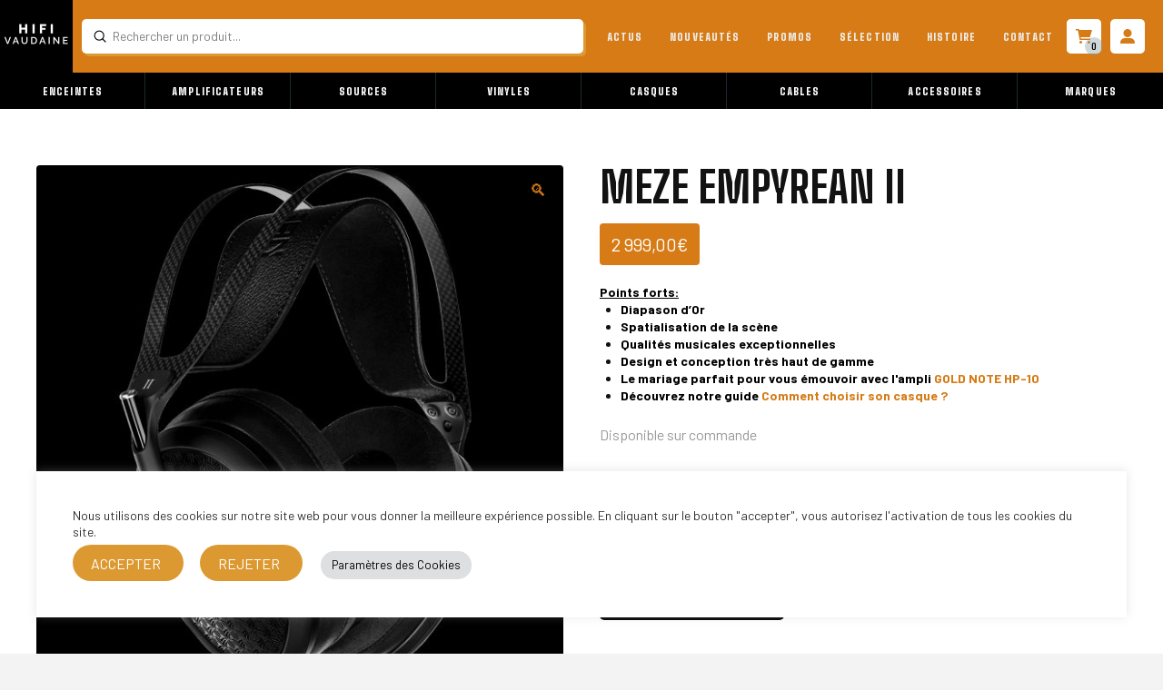

--- FILE ---
content_type: text/html; charset=UTF-8
request_url: https://hifivaudaine.com/produit/casque-hifi-meze-empyrean/
body_size: 71614
content:
<!DOCTYPE html>
<html class="no-js" lang="fr-FR">
<head>
<meta charset="UTF-8">
<meta name="viewport" content="width=device-width, initial-scale=1.0">
<link rel="pingback" href="https://hifivaudaine.com/xmlrpc.php">
<meta name='robots' content='index, follow, max-image-preview:large, max-snippet:-1, max-video-preview:-1' />
<!-- This site is optimized with the Yoast SEO plugin v26.5 - https://yoast.com/wordpress/plugins/seo/ -->
<title>Casque Meze Empyrean - Diapason d&#039;or - Hifi Vaudaine</title>
<meta name="description" content="Le Casque Meze Empyrean est une exclusivité mélomane, Diapason d’Or. Nous invitons à e découvrir en cliquant ici !" />
<link rel="canonical" href="https://hifivaudaine.com/produit/casque-hifi-meze-empyrean/" />
<meta property="og:locale" content="fr_FR" />
<meta property="og:type" content="article" />
<meta property="og:title" content="Casque Meze Empyrean - Diapason d&#039;or - Hifi Vaudaine" />
<meta property="og:description" content="Le Casque Meze Empyrean est une exclusivité mélomane, Diapason d’Or. Nous invitons à e découvrir en cliquant ici !" />
<meta property="og:url" content="https://hifivaudaine.com/produit/casque-hifi-meze-empyrean/" />
<meta property="og:site_name" content="Hifi Vaudaine" />
<meta property="article:modified_time" content="2025-06-25T09:30:47+00:00" />
<meta property="og:image" content="https://hifivaudaine.com/wp-content/uploads/2023/11/Meze-Audio_Empyrean-II_01.jpg" />
<meta property="og:image:width" content="2000" />
<meta property="og:image:height" content="2000" />
<meta property="og:image:type" content="image/jpeg" />
<meta name="twitter:card" content="summary_large_image" />
<meta name="twitter:label1" content="Durée de lecture estimée" />
<meta name="twitter:data1" content="3 minutes" />
<script type="application/ld+json" class="yoast-schema-graph">{"@context":"https://schema.org","@graph":[{"@type":"WebPage","@id":"https://hifivaudaine.com/produit/casque-hifi-meze-empyrean/","url":"https://hifivaudaine.com/produit/casque-hifi-meze-empyrean/","name":"Casque Meze Empyrean - Diapason d'or - Hifi Vaudaine","isPartOf":{"@id":"https://hifivaudaine.com/#website"},"primaryImageOfPage":{"@id":"https://hifivaudaine.com/produit/casque-hifi-meze-empyrean/#primaryimage"},"image":{"@id":"https://hifivaudaine.com/produit/casque-hifi-meze-empyrean/#primaryimage"},"thumbnailUrl":"https://hifivaudaine.com/wp-content/uploads/2023/11/Meze-Audio_Empyrean-II_01.jpg","datePublished":"2023-11-08T17:00:56+00:00","dateModified":"2025-06-25T09:30:47+00:00","description":"Le Casque Meze Empyrean est une exclusivité mélomane, Diapason d’Or. Nous invitons à e découvrir en cliquant ici !","breadcrumb":{"@id":"https://hifivaudaine.com/produit/casque-hifi-meze-empyrean/#breadcrumb"},"inLanguage":"fr-FR","potentialAction":[{"@type":"ReadAction","target":["https://hifivaudaine.com/produit/casque-hifi-meze-empyrean/"]}]},{"@type":"ImageObject","inLanguage":"fr-FR","@id":"https://hifivaudaine.com/produit/casque-hifi-meze-empyrean/#primaryimage","url":"https://hifivaudaine.com/wp-content/uploads/2023/11/Meze-Audio_Empyrean-II_01.jpg","contentUrl":"https://hifivaudaine.com/wp-content/uploads/2023/11/Meze-Audio_Empyrean-II_01.jpg","width":2000,"height":2000},{"@type":"BreadcrumbList","@id":"https://hifivaudaine.com/produit/casque-hifi-meze-empyrean/#breadcrumb","itemListElement":[{"@type":"ListItem","position":1,"name":"Accueil","item":"https://hifivaudaine.com/"},{"@type":"ListItem","position":2,"name":"Boutique","item":"https://hifivaudaine.com/boutique/"},{"@type":"ListItem","position":3,"name":"Meze Empyrean II"}]},{"@type":"WebSite","@id":"https://hifivaudaine.com/#website","url":"https://hifivaudaine.com/","name":"Hifi Vaudaine","description":"Votre spécialiste Hifi Grenoblois","potentialAction":[{"@type":"SearchAction","target":{"@type":"EntryPoint","urlTemplate":"https://hifivaudaine.com/?s={search_term_string}"},"query-input":{"@type":"PropertyValueSpecification","valueRequired":true,"valueName":"search_term_string"}}],"inLanguage":"fr-FR"}]}</script>
<!-- / Yoast SEO plugin. -->
<link rel='dns-prefetch' href='//challenges.cloudflare.com' />
<link rel="alternate" type="application/rss+xml" title="Hifi Vaudaine &raquo; Flux" href="https://hifivaudaine.com/feed/" />
<link rel="alternate" type="application/rss+xml" title="Hifi Vaudaine &raquo; Flux des commentaires" href="https://hifivaudaine.com/comments/feed/" />
<link rel="alternate" title="oEmbed (JSON)" type="application/json+oembed" href="https://hifivaudaine.com/wp-json/oembed/1.0/embed?url=https%3A%2F%2Fhifivaudaine.com%2Fproduit%2Fcasque-hifi-meze-empyrean%2F" />
<link rel="alternate" title="oEmbed (XML)" type="text/xml+oembed" href="https://hifivaudaine.com/wp-json/oembed/1.0/embed?url=https%3A%2F%2Fhifivaudaine.com%2Fproduit%2Fcasque-hifi-meze-empyrean%2F&#038;format=xml" />
<style id='wp-img-auto-sizes-contain-inline-css' type='text/css'>
img:is([sizes=auto i],[sizes^="auto," i]){contain-intrinsic-size:3000px 1500px}
/*# sourceURL=wp-img-auto-sizes-contain-inline-css */
</style>
<style id='wp-block-library-inline-css' type='text/css'>
:root{--wp-block-synced-color:#7a00df;--wp-block-synced-color--rgb:122,0,223;--wp-bound-block-color:var(--wp-block-synced-color);--wp-editor-canvas-background:#ddd;--wp-admin-theme-color:#007cba;--wp-admin-theme-color--rgb:0,124,186;--wp-admin-theme-color-darker-10:#006ba1;--wp-admin-theme-color-darker-10--rgb:0,107,160.5;--wp-admin-theme-color-darker-20:#005a87;--wp-admin-theme-color-darker-20--rgb:0,90,135;--wp-admin-border-width-focus:2px}@media (min-resolution:192dpi){:root{--wp-admin-border-width-focus:1.5px}}.wp-element-button{cursor:pointer}:root .has-very-light-gray-background-color{background-color:#eee}:root .has-very-dark-gray-background-color{background-color:#313131}:root .has-very-light-gray-color{color:#eee}:root .has-very-dark-gray-color{color:#313131}:root .has-vivid-green-cyan-to-vivid-cyan-blue-gradient-background{background:linear-gradient(135deg,#00d084,#0693e3)}:root .has-purple-crush-gradient-background{background:linear-gradient(135deg,#34e2e4,#4721fb 50%,#ab1dfe)}:root .has-hazy-dawn-gradient-background{background:linear-gradient(135deg,#faaca8,#dad0ec)}:root .has-subdued-olive-gradient-background{background:linear-gradient(135deg,#fafae1,#67a671)}:root .has-atomic-cream-gradient-background{background:linear-gradient(135deg,#fdd79a,#004a59)}:root .has-nightshade-gradient-background{background:linear-gradient(135deg,#330968,#31cdcf)}:root .has-midnight-gradient-background{background:linear-gradient(135deg,#020381,#2874fc)}:root{--wp--preset--font-size--normal:16px;--wp--preset--font-size--huge:42px}.has-regular-font-size{font-size:1em}.has-larger-font-size{font-size:2.625em}.has-normal-font-size{font-size:var(--wp--preset--font-size--normal)}.has-huge-font-size{font-size:var(--wp--preset--font-size--huge)}.has-text-align-center{text-align:center}.has-text-align-left{text-align:left}.has-text-align-right{text-align:right}.has-fit-text{white-space:nowrap!important}#end-resizable-editor-section{display:none}.aligncenter{clear:both}.items-justified-left{justify-content:flex-start}.items-justified-center{justify-content:center}.items-justified-right{justify-content:flex-end}.items-justified-space-between{justify-content:space-between}.screen-reader-text{border:0;clip-path:inset(50%);height:1px;margin:-1px;overflow:hidden;padding:0;position:absolute;width:1px;word-wrap:normal!important}.screen-reader-text:focus{background-color:#ddd;clip-path:none;color:#444;display:block;font-size:1em;height:auto;left:5px;line-height:normal;padding:15px 23px 14px;text-decoration:none;top:5px;width:auto;z-index:100000}html :where(.has-border-color){border-style:solid}html :where([style*=border-top-color]){border-top-style:solid}html :where([style*=border-right-color]){border-right-style:solid}html :where([style*=border-bottom-color]){border-bottom-style:solid}html :where([style*=border-left-color]){border-left-style:solid}html :where([style*=border-width]){border-style:solid}html :where([style*=border-top-width]){border-top-style:solid}html :where([style*=border-right-width]){border-right-style:solid}html :where([style*=border-bottom-width]){border-bottom-style:solid}html :where([style*=border-left-width]){border-left-style:solid}html :where(img[class*=wp-image-]){height:auto;max-width:100%}:where(figure){margin:0 0 1em}html :where(.is-position-sticky){--wp-admin--admin-bar--position-offset:var(--wp-admin--admin-bar--height,0px)}@media screen and (max-width:600px){html :where(.is-position-sticky){--wp-admin--admin-bar--position-offset:0px}}
/*# sourceURL=wp-block-library-inline-css */
</style><!-- <link rel='stylesheet' id='wc-blocks-style-css' href='https://hifivaudaine.com/wp-content/plugins/woocommerce/assets/client/blocks/wc-blocks.css?ver=wc-10.3.7' type='text/css' media='all' /> -->
<link rel="stylesheet" type="text/css" href="//hifivaudaine.com/wp-content/cache/wpfc-minified/8hzbq5ea/6emuf.css" media="all"/>
<style id='global-styles-inline-css' type='text/css'>
:root{--wp--preset--aspect-ratio--square: 1;--wp--preset--aspect-ratio--4-3: 4/3;--wp--preset--aspect-ratio--3-4: 3/4;--wp--preset--aspect-ratio--3-2: 3/2;--wp--preset--aspect-ratio--2-3: 2/3;--wp--preset--aspect-ratio--16-9: 16/9;--wp--preset--aspect-ratio--9-16: 9/16;--wp--preset--color--black: #000000;--wp--preset--color--cyan-bluish-gray: #abb8c3;--wp--preset--color--white: #ffffff;--wp--preset--color--pale-pink: #f78da7;--wp--preset--color--vivid-red: #cf2e2e;--wp--preset--color--luminous-vivid-orange: #ff6900;--wp--preset--color--luminous-vivid-amber: #fcb900;--wp--preset--color--light-green-cyan: #7bdcb5;--wp--preset--color--vivid-green-cyan: #00d084;--wp--preset--color--pale-cyan-blue: #8ed1fc;--wp--preset--color--vivid-cyan-blue: #0693e3;--wp--preset--color--vivid-purple: #9b51e0;--wp--preset--gradient--vivid-cyan-blue-to-vivid-purple: linear-gradient(135deg,rgb(6,147,227) 0%,rgb(155,81,224) 100%);--wp--preset--gradient--light-green-cyan-to-vivid-green-cyan: linear-gradient(135deg,rgb(122,220,180) 0%,rgb(0,208,130) 100%);--wp--preset--gradient--luminous-vivid-amber-to-luminous-vivid-orange: linear-gradient(135deg,rgb(252,185,0) 0%,rgb(255,105,0) 100%);--wp--preset--gradient--luminous-vivid-orange-to-vivid-red: linear-gradient(135deg,rgb(255,105,0) 0%,rgb(207,46,46) 100%);--wp--preset--gradient--very-light-gray-to-cyan-bluish-gray: linear-gradient(135deg,rgb(238,238,238) 0%,rgb(169,184,195) 100%);--wp--preset--gradient--cool-to-warm-spectrum: linear-gradient(135deg,rgb(74,234,220) 0%,rgb(151,120,209) 20%,rgb(207,42,186) 40%,rgb(238,44,130) 60%,rgb(251,105,98) 80%,rgb(254,248,76) 100%);--wp--preset--gradient--blush-light-purple: linear-gradient(135deg,rgb(255,206,236) 0%,rgb(152,150,240) 100%);--wp--preset--gradient--blush-bordeaux: linear-gradient(135deg,rgb(254,205,165) 0%,rgb(254,45,45) 50%,rgb(107,0,62) 100%);--wp--preset--gradient--luminous-dusk: linear-gradient(135deg,rgb(255,203,112) 0%,rgb(199,81,192) 50%,rgb(65,88,208) 100%);--wp--preset--gradient--pale-ocean: linear-gradient(135deg,rgb(255,245,203) 0%,rgb(182,227,212) 50%,rgb(51,167,181) 100%);--wp--preset--gradient--electric-grass: linear-gradient(135deg,rgb(202,248,128) 0%,rgb(113,206,126) 100%);--wp--preset--gradient--midnight: linear-gradient(135deg,rgb(2,3,129) 0%,rgb(40,116,252) 100%);--wp--preset--font-size--small: 13px;--wp--preset--font-size--medium: 20px;--wp--preset--font-size--large: 36px;--wp--preset--font-size--x-large: 42px;--wp--preset--spacing--20: 0.44rem;--wp--preset--spacing--30: 0.67rem;--wp--preset--spacing--40: 1rem;--wp--preset--spacing--50: 1.5rem;--wp--preset--spacing--60: 2.25rem;--wp--preset--spacing--70: 3.38rem;--wp--preset--spacing--80: 5.06rem;--wp--preset--shadow--natural: 6px 6px 9px rgba(0, 0, 0, 0.2);--wp--preset--shadow--deep: 12px 12px 50px rgba(0, 0, 0, 0.4);--wp--preset--shadow--sharp: 6px 6px 0px rgba(0, 0, 0, 0.2);--wp--preset--shadow--outlined: 6px 6px 0px -3px rgb(255, 255, 255), 6px 6px rgb(0, 0, 0);--wp--preset--shadow--crisp: 6px 6px 0px rgb(0, 0, 0);}:where(.is-layout-flex){gap: 0.5em;}:where(.is-layout-grid){gap: 0.5em;}body .is-layout-flex{display: flex;}.is-layout-flex{flex-wrap: wrap;align-items: center;}.is-layout-flex > :is(*, div){margin: 0;}body .is-layout-grid{display: grid;}.is-layout-grid > :is(*, div){margin: 0;}:where(.wp-block-columns.is-layout-flex){gap: 2em;}:where(.wp-block-columns.is-layout-grid){gap: 2em;}:where(.wp-block-post-template.is-layout-flex){gap: 1.25em;}:where(.wp-block-post-template.is-layout-grid){gap: 1.25em;}.has-black-color{color: var(--wp--preset--color--black) !important;}.has-cyan-bluish-gray-color{color: var(--wp--preset--color--cyan-bluish-gray) !important;}.has-white-color{color: var(--wp--preset--color--white) !important;}.has-pale-pink-color{color: var(--wp--preset--color--pale-pink) !important;}.has-vivid-red-color{color: var(--wp--preset--color--vivid-red) !important;}.has-luminous-vivid-orange-color{color: var(--wp--preset--color--luminous-vivid-orange) !important;}.has-luminous-vivid-amber-color{color: var(--wp--preset--color--luminous-vivid-amber) !important;}.has-light-green-cyan-color{color: var(--wp--preset--color--light-green-cyan) !important;}.has-vivid-green-cyan-color{color: var(--wp--preset--color--vivid-green-cyan) !important;}.has-pale-cyan-blue-color{color: var(--wp--preset--color--pale-cyan-blue) !important;}.has-vivid-cyan-blue-color{color: var(--wp--preset--color--vivid-cyan-blue) !important;}.has-vivid-purple-color{color: var(--wp--preset--color--vivid-purple) !important;}.has-black-background-color{background-color: var(--wp--preset--color--black) !important;}.has-cyan-bluish-gray-background-color{background-color: var(--wp--preset--color--cyan-bluish-gray) !important;}.has-white-background-color{background-color: var(--wp--preset--color--white) !important;}.has-pale-pink-background-color{background-color: var(--wp--preset--color--pale-pink) !important;}.has-vivid-red-background-color{background-color: var(--wp--preset--color--vivid-red) !important;}.has-luminous-vivid-orange-background-color{background-color: var(--wp--preset--color--luminous-vivid-orange) !important;}.has-luminous-vivid-amber-background-color{background-color: var(--wp--preset--color--luminous-vivid-amber) !important;}.has-light-green-cyan-background-color{background-color: var(--wp--preset--color--light-green-cyan) !important;}.has-vivid-green-cyan-background-color{background-color: var(--wp--preset--color--vivid-green-cyan) !important;}.has-pale-cyan-blue-background-color{background-color: var(--wp--preset--color--pale-cyan-blue) !important;}.has-vivid-cyan-blue-background-color{background-color: var(--wp--preset--color--vivid-cyan-blue) !important;}.has-vivid-purple-background-color{background-color: var(--wp--preset--color--vivid-purple) !important;}.has-black-border-color{border-color: var(--wp--preset--color--black) !important;}.has-cyan-bluish-gray-border-color{border-color: var(--wp--preset--color--cyan-bluish-gray) !important;}.has-white-border-color{border-color: var(--wp--preset--color--white) !important;}.has-pale-pink-border-color{border-color: var(--wp--preset--color--pale-pink) !important;}.has-vivid-red-border-color{border-color: var(--wp--preset--color--vivid-red) !important;}.has-luminous-vivid-orange-border-color{border-color: var(--wp--preset--color--luminous-vivid-orange) !important;}.has-luminous-vivid-amber-border-color{border-color: var(--wp--preset--color--luminous-vivid-amber) !important;}.has-light-green-cyan-border-color{border-color: var(--wp--preset--color--light-green-cyan) !important;}.has-vivid-green-cyan-border-color{border-color: var(--wp--preset--color--vivid-green-cyan) !important;}.has-pale-cyan-blue-border-color{border-color: var(--wp--preset--color--pale-cyan-blue) !important;}.has-vivid-cyan-blue-border-color{border-color: var(--wp--preset--color--vivid-cyan-blue) !important;}.has-vivid-purple-border-color{border-color: var(--wp--preset--color--vivid-purple) !important;}.has-vivid-cyan-blue-to-vivid-purple-gradient-background{background: var(--wp--preset--gradient--vivid-cyan-blue-to-vivid-purple) !important;}.has-light-green-cyan-to-vivid-green-cyan-gradient-background{background: var(--wp--preset--gradient--light-green-cyan-to-vivid-green-cyan) !important;}.has-luminous-vivid-amber-to-luminous-vivid-orange-gradient-background{background: var(--wp--preset--gradient--luminous-vivid-amber-to-luminous-vivid-orange) !important;}.has-luminous-vivid-orange-to-vivid-red-gradient-background{background: var(--wp--preset--gradient--luminous-vivid-orange-to-vivid-red) !important;}.has-very-light-gray-to-cyan-bluish-gray-gradient-background{background: var(--wp--preset--gradient--very-light-gray-to-cyan-bluish-gray) !important;}.has-cool-to-warm-spectrum-gradient-background{background: var(--wp--preset--gradient--cool-to-warm-spectrum) !important;}.has-blush-light-purple-gradient-background{background: var(--wp--preset--gradient--blush-light-purple) !important;}.has-blush-bordeaux-gradient-background{background: var(--wp--preset--gradient--blush-bordeaux) !important;}.has-luminous-dusk-gradient-background{background: var(--wp--preset--gradient--luminous-dusk) !important;}.has-pale-ocean-gradient-background{background: var(--wp--preset--gradient--pale-ocean) !important;}.has-electric-grass-gradient-background{background: var(--wp--preset--gradient--electric-grass) !important;}.has-midnight-gradient-background{background: var(--wp--preset--gradient--midnight) !important;}.has-small-font-size{font-size: var(--wp--preset--font-size--small) !important;}.has-medium-font-size{font-size: var(--wp--preset--font-size--medium) !important;}.has-large-font-size{font-size: var(--wp--preset--font-size--large) !important;}.has-x-large-font-size{font-size: var(--wp--preset--font-size--x-large) !important;}
/*# sourceURL=global-styles-inline-css */
</style>
<style id='classic-theme-styles-inline-css' type='text/css'>
/*! This file is auto-generated */
.wp-block-button__link{color:#fff;background-color:#32373c;border-radius:9999px;box-shadow:none;text-decoration:none;padding:calc(.667em + 2px) calc(1.333em + 2px);font-size:1.125em}.wp-block-file__button{background:#32373c;color:#fff;text-decoration:none}
/*# sourceURL=/wp-includes/css/classic-themes.min.css */
</style>
<!-- <link rel='stylesheet' id='cookie-law-info-css' href='https://hifivaudaine.com/wp-content/plugins/cookie-law-info/legacy/public/css/cookie-law-info-public.css?ver=3.3.8' type='text/css' media='all' /> -->
<!-- <link rel='stylesheet' id='cookie-law-info-gdpr-css' href='https://hifivaudaine.com/wp-content/plugins/cookie-law-info/legacy/public/css/cookie-law-info-gdpr.css?ver=3.3.8' type='text/css' media='all' /> -->
<!-- <link rel='stylesheet' id='photoswipe-css' href='https://hifivaudaine.com/wp-content/plugins/woocommerce/assets/css/photoswipe/photoswipe.min.css?ver=10.3.7' type='text/css' media='all' /> -->
<!-- <link rel='stylesheet' id='photoswipe-default-skin-css' href='https://hifivaudaine.com/wp-content/plugins/woocommerce/assets/css/photoswipe/default-skin/default-skin.min.css?ver=10.3.7' type='text/css' media='all' /> -->
<link rel="stylesheet" type="text/css" href="//hifivaudaine.com/wp-content/cache/wpfc-minified/md9ppbih/6emuf.css" media="all"/>
<!-- <link rel='stylesheet' id='woocommerce-smallscreen-css' href='https://hifivaudaine.com/wp-content/plugins/woocommerce/assets/css/woocommerce-smallscreen.css?ver=10.3.7' type='text/css' media='only screen and (max-width: 768px)' /> -->
<link rel="stylesheet" type="text/css" href="//hifivaudaine.com/wp-content/cache/wpfc-minified/ccvohq8/6emuf.css" media="only screen and (max-width: 768px)"/>
<style id='woocommerce-inline-inline-css' type='text/css'>
.woocommerce form .form-row .required { visibility: visible; }
/*# sourceURL=woocommerce-inline-inline-css */
</style>
<!-- <link rel='stylesheet' id='brands-styles-css' href='https://hifivaudaine.com/wp-content/plugins/woocommerce/assets/css/brands.css?ver=10.3.7' type='text/css' media='all' /> -->
<!-- <link rel='stylesheet' id='x-stack-css' href='https://hifivaudaine.com/wp-content/themes/pro/framework/dist/css/site/stacks/ethos.css?ver=6.7.9' type='text/css' media='all' /> -->
<!-- <link rel='stylesheet' id='x-woocommerce-css' href='https://hifivaudaine.com/wp-content/themes/pro/framework/dist/css/site/woocommerce/ethos.css?ver=6.7.9' type='text/css' media='all' /> -->
<!-- <link rel='stylesheet' id='x-child-css' href='https://hifivaudaine.com/wp-content/themes/pro-child/style.css?ver=6.7.9' type='text/css' media='all' /> -->
<!-- <link rel='stylesheet' id='flexible-shipping-free-shipping-css' href='https://hifivaudaine.com/wp-content/plugins/flexible-shipping/assets/dist/css/free-shipping.css?ver=6.4.5.2' type='text/css' media='all' /> -->
<link rel="stylesheet" type="text/css" href="//hifivaudaine.com/wp-content/cache/wpfc-minified/q8yhhpwj/fnah0.css" media="all"/>
<style id='cs-inline-css' type='text/css'>
@media (min-width:1200px){.x-hide-xl{display:none !important;}}@media (min-width:979px) and (max-width:1199px){.x-hide-lg{display:none !important;}}@media (min-width:767px) and (max-width:978px){.x-hide-md{display:none !important;}}@media (min-width:480px) and (max-width:766px){.x-hide-sm{display:none !important;}}@media (max-width:479px){.x-hide-xs{display:none !important;}} a,h1 a:hover,h2 a:hover,h3 a:hover,h4 a:hover,h5 a:hover,h6 a:hover,.x-breadcrumb-wrap a:hover,.x-comment-author a:hover,.x-comment-time:hover,.p-meta > span > a:hover,.format-link .link a:hover,.x-main .widget ul li a:hover,.x-main .widget ol li a:hover,.x-main .widget_tag_cloud .tagcloud a:hover,.x-sidebar .widget ul li a:hover,.x-sidebar .widget ol li a:hover,.x-sidebar .widget_tag_cloud .tagcloud a:hover,.x-portfolio .entry-extra .x-ul-tags li a:hover{color:#d67b16;}a:hover{color:rgb(255,146,32);}.woocommerce .price > .amount,.woocommerce .price > ins > .amount,.woocommerce .star-rating:before,.woocommerce .star-rating span:before{color:#d67b16;}a.x-img-thumbnail:hover{border-color:#d67b16;}.woocommerce .onsale,.widget_price_filter .ui-slider .ui-slider-range{background-color:#d67b16;}.x-main{width:72%;}.x-sidebar{width:calc( 100% - 72%);}.x-post-slider-archive-active .x-container.main:not(.x-row):not(.x-grid):before{top:0;}.x-content-sidebar-active .x-container.main:not(.x-row):not(.x-grid):before{right:calc( 100% - 72%);}.x-sidebar-content-active .x-container.main:not(.x-row):not(.x-grid):before{left:calc( 100% - 72%);}.x-full-width-active .x-container.main:not(.x-row):not(.x-grid):before{left:-5000em;}.h-landmark,.x-main .h-widget,.x-main .h-widget a.rsswidget,.x-main .h-widget a.rsswidget:hover,.x-main .widget.widget_pages .current_page_item a,.x-main .widget.widget_nav_menu .current-menu-item a,.x-main .widget.widget_pages .current_page_item a:hover,.x-main .widget.widget_nav_menu .current-menu-item a:hover,.x-sidebar .h-widget,.x-sidebar .h-widget a.rsswidget,.x-sidebar .h-widget a.rsswidget:hover,.x-sidebar .widget.widget_pages .current_page_item a,.x-sidebar .widget.widget_nav_menu .current-menu-item a,.x-sidebar .widget.widget_pages .current_page_item a:hover,.x-sidebar .widget.widget_nav_menu .current-menu-item a:hover{color:#333333;}.x-main .widget,.x-main .widget a,.x-main .widget ul li a,.x-main .widget ol li a,.x-main .widget_tag_cloud .tagcloud a,.x-main .widget_product_tag_cloud .tagcloud a,.x-main .widget a:hover,.x-main .widget ul li a:hover,.x-main .widget ol li a:hover,.x-main .widget_tag_cloud .tagcloud a:hover,.x-main .widget_product_tag_cloud .tagcloud a:hover,.x-main .widget_shopping_cart .buttons .button,.x-main .widget_price_filter .price_slider_amount .button,.x-sidebar .widget,.x-sidebar .widget a,.x-sidebar .widget ul li a,.x-sidebar .widget ol li a,.x-sidebar .widget_tag_cloud .tagcloud a,.x-sidebar .widget_product_tag_cloud .tagcloud a,.x-sidebar .widget a:hover,.x-sidebar .widget ul li a:hover,.x-sidebar .widget ol li a:hover,.x-sidebar .widget_tag_cloud .tagcloud a:hover,.x-sidebar .widget_product_tag_cloud .tagcloud a:hover,.x-sidebar .widget_shopping_cart .buttons .button,.x-sidebar .widget_price_filter .price_slider_amount .button{color:#333333;}.x-main .h-widget,.x-main .widget.widget_pages .current_page_item,.x-main .widget.widget_nav_menu .current-menu-item,.x-sidebar .h-widget,.x-sidebar .widget.widget_pages .current_page_item,.x-sidebar .widget.widget_nav_menu .current-menu-item{border-color:#333333;}.x-post-slider{height:425px;}.archive .x-post-slider{height:425px;}.x-post-slider .x-post-slider-entry{padding-bottom:425px;}.archive .x-post-slider .x-post-slider-entry{padding-bottom:425px;}.format-link .link a,.x-portfolio .entry-extra .x-ul-tags li a{color:#999999;}.p-meta > span > a,.x-nav-articles a,.entry-top-navigation .entry-parent,.option-set .x-index-filters,.option-set .x-portfolio-filters,.option-set .x-index-filters-menu >li >a:hover,.option-set .x-index-filters-menu >li >a.selected,.option-set .x-portfolio-filters-menu > li > a:hover,.option-set .x-portfolio-filters-menu > li > a.selected{color:#272727;}.x-nav-articles a,.entry-top-navigation .entry-parent,.option-set .x-index-filters,.option-set .x-portfolio-filters,.option-set .x-index-filters i,.option-set .x-portfolio-filters i{border-color:#272727;}.x-nav-articles a:hover,.entry-top-navigation .entry-parent:hover,.option-set .x-index-filters:hover i,.option-set .x-portfolio-filters:hover i{background-color:#272727;}@media (max-width:978.98px){.x-content-sidebar-active .x-container.main:not(.x-row):not(.x-grid):before,.x-sidebar-content-active .x-container.main:not(.x-row):not(.x-grid):before{left:-5000em;}body .x-main .widget,body .x-main .widget a,body .x-main .widget a:hover,body .x-main .widget ul li a,body .x-main .widget ol li a,body .x-main .widget ul li a:hover,body .x-main .widget ol li a:hover,body .x-sidebar .widget,body .x-sidebar .widget a,body .x-sidebar .widget a:hover,body .x-sidebar .widget ul li a,body .x-sidebar .widget ol li a,body .x-sidebar .widget ul li a:hover,body .x-sidebar .widget ol li a:hover{color:#999999;}body .x-main .h-widget,body .x-main .widget.widget_pages .current_page_item a,body .x-main .widget.widget_nav_menu .current-menu-item a,body .x-main .widget.widget_pages .current_page_item a:hover,body .x-main .widget.widget_nav_menu .current-menu-item a:hover,body .x-sidebar .h-widget,body .x-sidebar .widget.widget_pages .current_page_item a,body .x-sidebar .widget.widget_nav_menu .current-menu-item a,body .x-sidebar .widget.widget_pages .current_page_item a:hover,body .x-sidebar .widget.widget_nav_menu .current-menu-item a:hover{color:#272727;}body .x-main .h-widget,body .x-main .widget.widget_pages .current_page_item,body .x-main .widget.widget_nav_menu .current-menu-item,body .x-sidebar .h-widget,body .x-sidebar .widget.widget_pages .current_page_item,body .x-sidebar .widget.widget_nav_menu .current-menu-item{border-color:#272727;}}@media (max-width:766.98px){.x-post-slider,.archive .x-post-slider{height:auto !important;}.x-post-slider .x-post-slider-entry,.archive .x-post-slider .x-post-slider-entry{padding-bottom:65% !important;}}html{font-size:1em;}@media (min-width:479px){html{font-size:1em;}}@media (min-width:766px){html{font-size:1em;}}@media (min-width:978px){html{font-size:1em;}}@media (min-width:1199px){html{font-size:1em;}}body{font-style:normal;font-weight:400;color:#999999;background-color:#f3f3f3;}.w-b{font-weight:400 !important;}h1,h2,h3,h4,h5,h6,.h1,.h2,.h3,.h4,.h5,.h6,.x-text-headline{font-family:"Big Shoulders",display;font-style:normal;font-weight:400;}h1,.h1{letter-spacing:-0.035em;}h2,.h2{letter-spacing:-0.035em;}h3,.h3{letter-spacing:-0.035em;}h4,.h4{letter-spacing:-0.035em;}h5,.h5{letter-spacing:-0.035em;}h6,.h6{letter-spacing:-0.035em;}.w-h{font-weight:400 !important;}.x-container.width{width:88%;}.x-container.max{max-width:1200px;}.x-bar-content.x-container.width{flex-basis:88%;}.x-main.full{float:none;clear:both;display:block;width:auto;}@media (max-width:978.98px){.x-main.full,.x-main.left,.x-main.right,.x-sidebar.left,.x-sidebar.right{float:none;display:block;width:auto !important;}}.entry-header,.entry-content{font-size:1rem;}body,input,button,select,textarea{font-family:"Barlow",sans-serif;}h1,h2,h3,h4,h5,h6,.h1,.h2,.h3,.h4,.h5,.h6,h1 a,h2 a,h3 a,h4 a,h5 a,h6 a,.h1 a,.h2 a,.h3 a,.h4 a,.h5 a,.h6 a,blockquote{color:#272727;}.cfc-h-tx{color:#272727 !important;}.cfc-h-bd{border-color:#272727 !important;}.cfc-h-bg{background-color:#272727 !important;}.cfc-b-tx{color:#999999 !important;}.cfc-b-bd{border-color:#999999 !important;}.cfc-b-bg{background-color:#999999 !important;}.x-btn,.button,[type="submit"]{color:#ffffff;border-color:rgba(0,0,0,0);background-color:#d67b16;text-shadow:0 0.075em 0.075em rgba(0,0,0,0.5);padding:0.429em 1.143em 0.643em;font-size:14px;}.x-btn:hover,.button:hover,[type="submit"]:hover{color:#ffffff;border-color:rgb(0,0,0);background-color:rgb(255,141,22);text-shadow:0 0.075em 0.075em rgba(0,0,0,0.5);}.x-btn.x-btn-real,.x-btn.x-btn-real:hover{margin-bottom:0.25em;text-shadow:0 0.075em 0.075em rgba(0,0,0,0.65);}.x-btn.x-btn-real{box-shadow:0 0.25em 0 0 rgb(0,0,0),0 4px 9px rgba(0,0,0,0.75);}.x-btn.x-btn-real:hover{box-shadow:0 0.25em 0 0 #a71000,0 4px 9px rgba(0,0,0,0.75);}.x-btn.x-btn-flat,.x-btn.x-btn-flat:hover{margin-bottom:0;text-shadow:0 0.075em 0.075em rgba(0,0,0,0.65);box-shadow:none;}.x-btn.x-btn-transparent,.x-btn.x-btn-transparent:hover{margin-bottom:0;border-width:3px;text-shadow:none;text-transform:uppercase;background-color:transparent;box-shadow:none;}.x-cart-notification-icon.loading{color:#545454;}.x-cart-notification:before{background-color:#000000;}.x-cart-notification-icon.added{color:#ffffff;}.x-cart-notification.added:before{background-color:#46a546;}.woocommerce-MyAccount-navigation-link a{color:#999999;}.woocommerce-MyAccount-navigation-link a:hover,.woocommerce-MyAccount-navigation-link.is-active a{color:#272727;}.cart_item .product-remove a{color:#999999;}.cart_item .product-remove a:hover{color:#272727;}.cart_item .product-name a{color:#272727;}.cart_item .product-name a:hover{color:#d67b16;}.woocommerce p.stars span a{background-color:#d67b16;}.bg .mejs-container,.x-video .mejs-container{position:unset !important;} @font-face{font-family:'FontAwesomePro';font-style:normal;font-weight:900;font-display:block;src:url('https://hifivaudaine.com/wp-content/themes/pro/cornerstone/assets/fonts/fa-solid-900.woff2?ver=6.7.2') format('woff2'),url('https://hifivaudaine.com/wp-content/themes/pro/cornerstone/assets/fonts/fa-solid-900.ttf?ver=6.7.2') format('truetype');}[data-x-fa-pro-icon]{font-family:"FontAwesomePro" !important;}[data-x-fa-pro-icon]:before{content:attr(data-x-fa-pro-icon);}[data-x-icon],[data-x-icon-o],[data-x-icon-l],[data-x-icon-s],[data-x-icon-b],[data-x-icon-sr],[data-x-icon-ss],[data-x-icon-sl],[data-x-fa-pro-icon],[class*="cs-fa-"]{display:inline-flex;font-style:normal;font-weight:400;text-decoration:inherit;text-rendering:auto;-webkit-font-smoothing:antialiased;-moz-osx-font-smoothing:grayscale;}[data-x-icon].left,[data-x-icon-o].left,[data-x-icon-l].left,[data-x-icon-s].left,[data-x-icon-b].left,[data-x-icon-sr].left,[data-x-icon-ss].left,[data-x-icon-sl].left,[data-x-fa-pro-icon].left,[class*="cs-fa-"].left{margin-right:0.5em;}[data-x-icon].right,[data-x-icon-o].right,[data-x-icon-l].right,[data-x-icon-s].right,[data-x-icon-b].right,[data-x-icon-sr].right,[data-x-icon-ss].right,[data-x-icon-sl].right,[data-x-fa-pro-icon].right,[class*="cs-fa-"].right{margin-left:0.5em;}[data-x-icon]:before,[data-x-icon-o]:before,[data-x-icon-l]:before,[data-x-icon-s]:before,[data-x-icon-b]:before,[data-x-icon-sr]:before,[data-x-icon-ss]:before,[data-x-icon-sl]:before,[data-x-fa-pro-icon]:before,[class*="cs-fa-"]:before{line-height:1;}@font-face{font-family:'FontAwesome';font-style:normal;font-weight:900;font-display:block;src:url('https://hifivaudaine.com/wp-content/themes/pro/cornerstone/assets/fonts/fa-solid-900.woff2?ver=6.7.2') format('woff2'),url('https://hifivaudaine.com/wp-content/themes/pro/cornerstone/assets/fonts/fa-solid-900.ttf?ver=6.7.2') format('truetype');}[data-x-icon],[data-x-icon-s],[data-x-icon][class*="cs-fa-"]{font-family:"FontAwesome" !important;font-weight:900;}[data-x-icon]:before,[data-x-icon][class*="cs-fa-"]:before{content:attr(data-x-icon);}[data-x-icon-s]:before{content:attr(data-x-icon-s);}@font-face{font-family:'FontAwesomeRegular';font-style:normal;font-weight:400;font-display:block;src:url('https://hifivaudaine.com/wp-content/themes/pro/cornerstone/assets/fonts/fa-regular-400.woff2?ver=6.7.2') format('woff2'),url('https://hifivaudaine.com/wp-content/themes/pro/cornerstone/assets/fonts/fa-regular-400.ttf?ver=6.7.2') format('truetype');}@font-face{font-family:'FontAwesomePro';font-style:normal;font-weight:400;font-display:block;src:url('https://hifivaudaine.com/wp-content/themes/pro/cornerstone/assets/fonts/fa-regular-400.woff2?ver=6.7.2') format('woff2'),url('https://hifivaudaine.com/wp-content/themes/pro/cornerstone/assets/fonts/fa-regular-400.ttf?ver=6.7.2') format('truetype');}[data-x-icon-o]{font-family:"FontAwesomeRegular" !important;}[data-x-icon-o]:before{content:attr(data-x-icon-o);}@font-face{font-family:'FontAwesomeLight';font-style:normal;font-weight:300;font-display:block;src:url('https://hifivaudaine.com/wp-content/themes/pro/cornerstone/assets/fonts/fa-light-300.woff2?ver=6.7.2') format('woff2'),url('https://hifivaudaine.com/wp-content/themes/pro/cornerstone/assets/fonts/fa-light-300.ttf?ver=6.7.2') format('truetype');}@font-face{font-family:'FontAwesomePro';font-style:normal;font-weight:300;font-display:block;src:url('https://hifivaudaine.com/wp-content/themes/pro/cornerstone/assets/fonts/fa-light-300.woff2?ver=6.7.2') format('woff2'),url('https://hifivaudaine.com/wp-content/themes/pro/cornerstone/assets/fonts/fa-light-300.ttf?ver=6.7.2') format('truetype');}[data-x-icon-l]{font-family:"FontAwesomeLight" !important;font-weight:300;}[data-x-icon-l]:before{content:attr(data-x-icon-l);}@font-face{font-family:'FontAwesomeBrands';font-style:normal;font-weight:normal;font-display:block;src:url('https://hifivaudaine.com/wp-content/themes/pro/cornerstone/assets/fonts/fa-brands-400.woff2?ver=6.7.2') format('woff2'),url('https://hifivaudaine.com/wp-content/themes/pro/cornerstone/assets/fonts/fa-brands-400.ttf?ver=6.7.2') format('truetype');}[data-x-icon-b]{font-family:"FontAwesomeBrands" !important;}[data-x-icon-b]:before{content:attr(data-x-icon-b);}.woocommerce .button.product_type_simple:before,.woocommerce .button.product_type_variable:before,.woocommerce .button.single_add_to_cart_button:before{font-family:"FontAwesome" !important;font-weight:900;}@font-face{font-family:'FontAwesome SharpSolid';font-style:normal;font-weight:900;font-display:block;src:url('https://hifivaudaine.com/wp-content/themes/pro/cornerstone/assets/fonts/fa-sharp-solid-900.woff2?ver=6.7.2') format('woff2'),url('https://hifivaudaine.com/wp-content/themes/pro/cornerstone/assets/fonts/fa-sharp-solid-900.ttf?ver=6.7.2') format('truetype');}[data-x-icon],[data-x-icon-ss],[data-x-icon][class*="cs-fa-"]{font-family:"FontAwesome SharpSolid" !important;font-weight:900;}[data-x-icon]:before,[data-x-icon][class*="cs-fa-"]:before{content:attr(data-x-icon);}[data-x-icon-ss]:before{content:attr(data-x-icon-ss);}@font-face{font-family:'FontAwesome SharpRegular';font-style:normal;font-weight:400;font-display:block;src:url('https://hifivaudaine.com/wp-content/themes/pro/cornerstone/assets/fonts/fa-sharp-regular-400.woff2?ver=6.7.2') format('woff2'),url('https://hifivaudaine.com/wp-content/themes/pro/cornerstone/assets/fonts/fa-sharp-regular-400.ttf?ver=6.7.2') format('truetype');}[data-x-icon],[data-x-icon-sr],[data-x-icon][class*="cs-fa-"]{font-family:"FontAwesome SharpRegular" !important;font-weight:400;}[data-x-icon]:before,[data-x-icon][class*="cs-fa-"]:before{content:attr(data-x-icon);}[data-x-icon-sr]:before{content:attr(data-x-icon-sr);}@font-face{font-family:'FontAwesome SharpLight';font-style:normal;font-weight:300;font-display:block;src:url('https://hifivaudaine.com/wp-content/themes/pro/cornerstone/assets/fonts/fa-sharp-light-300.woff2?ver=6.7.2') format('woff2'),url('https://hifivaudaine.com/wp-content/themes/pro/cornerstone/assets/fonts/fa-sharp-light-300.ttf?ver=6.7.2') format('truetype');}[data-x-icon],[data-x-icon-sl],[data-x-icon][class*="cs-fa-"]{font-family:"FontAwesome SharpLight" !important;font-weight:300;}[data-x-icon]:before,[data-x-icon][class*="cs-fa-"]:before{content:attr(data-x-icon);}[data-x-icon-sl]:before{content:attr(data-x-icon-sl);}.widget.widget_rss li .rsswidget:before{content:"\f35d";padding-right:0.4em;font-family:"FontAwesome";} .m2to-0.x-section{margin-top:0px;margin-right:0px;margin-bottom:0px;margin-left:0px;border-top-width:0;border-right-width:0;border-bottom-width:0;border-left-width:0;padding-right:0px;padding-left:0px;}.m2to-1.x-section{padding-top:0vmin;background-color:rgb(255,255,255);}.m2to-2.x-section{padding-bottom:60px;}.m2to-3.x-section{z-index:1;}.m2to-4.x-section{padding-top:60px;padding-bottom:0px;background-color:#f2f2f2;}.m2to-5.x-section{padding-top:20px;z-index:auto;}.m2to-6{transform:translate3d(-0.512rem,-0.512rem,0) rotateZ(-7deg);}.m2to-7.x-row{z-index:auto;margin-right:auto;margin-left:auto;border-top-width:0;border-right-width:0;border-bottom-width:0;border-left-width:0;font-size:1em;}.m2to-7 > .x-row-inner{justify-content:flex-start;align-items:stretch;align-content:stretch;}.m2to-8.x-row{margin-top:30px;margin-bottom:30px;}.m2to-8 > .x-row-inner{margin-top:calc(((1rem / 2) + 1px) * -1);margin-right:calc(((1rem / 2) + 1px) * -1);margin-bottom:calc(((1rem / 2) + 1px) * -1);margin-left:calc(((1rem / 2) + 1px) * -1);}.m2to-8 > .x-row-inner > *{margin-top:calc(1rem / 2);margin-bottom:calc(1rem / 2);margin-right:calc(1rem / 2);margin-left:calc(1rem / 2);}.m2to-9.x-row{padding-top:1px;padding-right:1px;padding-bottom:1px;padding-left:1px;}.m2to-9 > .x-row-inner{flex-direction:row;}.m2to-a > .x-row-inner > *{flex-grow:1;}.m2to-b.x-row{max-width:1240px;padding-top:0px;padding-right:60px;padding-bottom:0px;padding-left:60px;}.m2to-b > .x-row-inner{flex-direction:row-reverse;margin-top:calc((40px / 2) * -1);margin-right:calc((40px / 2) * -1);margin-bottom:calc((40px / 2) * -1);margin-left:calc((40px / 2) * -1);}.m2to-b > .x-row-inner > *{margin-top:calc(40px / 2);margin-bottom:calc(40px / 2);margin-right:calc(40px / 2);margin-left:calc(40px / 2);}.m2to-d.x-row{margin-top:0px;margin-bottom:0px;}.m2to-d > .x-row-inner{margin-top:calc(((24px / 2) + 1px) * -1);margin-right:calc(((24px / 2) + 1px) * -1);margin-bottom:calc(((24px / 2) + 1px) * -1);margin-left:calc(((24px / 2) + 1px) * -1);}.m2to-d > .x-row-inner > *{margin-top:calc(24px / 2);margin-bottom:calc(24px / 2);margin-right:calc(24px / 2);margin-left:calc(24px / 2);}.m2to-e > .x-row-inner{margin-top:calc(((20px / 2) + 1px) * -1);margin-right:calc(((20px / 2) + 1px) * -1);margin-bottom:calc(((20px / 2) + 1px) * -1);margin-left:calc(((20px / 2) + 1px) * -1);}.m2to-e > .x-row-inner > *{margin-top:calc(20px / 2);margin-bottom:calc(20px / 2);margin-right:calc(20px / 2);margin-left:calc(20px / 2);}.m2to-f{--gap:1rem;}.m2to-f > .x-row-inner > *:nth-child(1n - 0) {flex-basis:calc(100% - clamp(0px,var(--gap),9999px));}.m2to-g{--gap:40px;}.m2to-g > .x-row-inner > *:nth-child(2n - 0) {flex-basis:calc(50% - clamp(0px,var(--gap),9999px));}.m2to-g > .x-row-inner > *:nth-child(2n - 1) {flex-basis:calc(50% - clamp(0px,var(--gap),9999px));}.m2to-h{--gap:24px;}.m2to-h > .x-row-inner > *:nth-child(1n - 0) {flex-basis:calc(100% - clamp(0px,var(--gap),9999px));}.m2to-i{--gap:20px;}.m2to-i > .x-row-inner > *:nth-child(1n - 0) {flex-basis:calc(100% - clamp(0px,var(--gap),9999px));}.m2to-j.x-col{z-index:1;border-top-width:0;border-right-width:0;border-bottom-width:0;border-left-width:0;font-size:1em;}.m2to-l.x-col{display:flex;flex-direction:column;justify-content:flex-start;align-items:flex-start;flex-wrap:wrap;align-content:flex-start;}.m2to-m.x-col{border-top-left-radius:4px;border-top-right-radius:4px;border-bottom-right-radius:4px;border-bottom-left-radius:4px;background-color:#ffffff;box-shadow:0px 2px 5px 0px rgba(0,0,0,0.06);}.m2to-n.x-col{padding-top:40px;padding-right:40px;padding-bottom:40px;padding-left:40px;}.m2to-o.x-col{padding-top:calc(1.25rem + 4vmin);padding-right:calc(1.25rem + 4vmin);padding-bottom:calc(1.25rem + 4vmin);padding-left:calc(1.25rem + 4vmin);}.m2to-q.x-text{font-size:1em;}.m2to-q.x-text .x-text-content-text-primary{line-height:1;text-transform:uppercase;}.m2to-r.x-text{border-top-width:0;border-right-width:0;border-bottom-width:0;border-left-width:0;}.m2to-r.x-text .x-text-content-text-primary{font-style:normal;letter-spacing:0em;}.m2to-s.x-text .x-text-content-text-primary{font-family:"Big Shoulders",display;color:#121212;}.m2to-t.x-text .x-text-content-text-primary{font-size:3em;font-weight:700;}.m2to-u.x-text .x-text-content{display:flex;flex-direction:row;justify-content:center;align-items:center;}.m2to-u.x-text .x-text-content-text-primary{font-family:"Barlow",sans-serif;font-size:0.7em;font-weight:700;color:rgb(255,255,255);}.m2to-u.x-text .x-graphic {margin-top:0em;margin-right:0.5em;margin-bottom:0em;margin-left:0em;}.m2to-u.x-text .x-graphic-icon {font-size:0.7em;width:auto;color:rgb(255,255,255);border-top-width:0;border-right-width:0;border-bottom-width:0;border-left-width:0;}.m2to-v.x-text{margin-top:0em;margin-right:0em;margin-left:0em;font-size:1.25rem;}.m2to-v.x-text .x-text-content-text-primary{font-size:1.5em;font-weight:400;line-height:1.1;text-transform:none;}.m2to-w.x-text{margin-bottom:0.64em;}.m2to-x.x-text{margin-bottom:1em;}.m2to-y{display:flex;flex-direction:row;align-items:center;flex-wrap:wrap;align-content:center;}.m2to-z{justify-content:flex-start;margin-top:1rem;margin-right:0rem;margin-bottom:1.25rem;margin-left:0rem;font-size:1.25em;}.m2to-10{flex-grow:0;flex-shrink:1;flex-basis:auto;border-top-width:0;border-right-width:0;border-bottom-width:0;border-left-width:0;aspect-ratio:auto;}.m2to-11{margin-top:5px;margin-right:5px;margin-bottom:5px;margin-left:0px;border-top-left-radius:5px;border-top-right-radius:5px;border-bottom-right-radius:5px;border-bottom-left-radius:5px;padding-top:10px;padding-right:10px;padding-bottom:10px;padding-left:10px;font-size:1em;background-color:rgb(0,0,0);}.m2to-12{justify-content:center;position:absolute;top:0px;left:0px;z-index:10;height:3em;border-top-left-radius:2px;border-top-right-radius:2px;border-bottom-right-radius:2px;border-bottom-left-radius:2px;font-size:0.8em;background-color:#121212;}.m2to-13{width:11em;}.m2to-14{width:5em;}.m2to-15.x-text{margin-top:0em;margin-bottom:0em;margin-left:0em;font-size:1em;}.m2to-16.x-text{margin-right:0.8em;border-top-left-radius:4px;border-top-right-radius:4px;border-bottom-right-radius:4px;border-bottom-left-radius:4px;padding-top:0.64em;padding-right:0.64em;padding-bottom:0.64em;padding-left:0.64em;font-weight:400;color:rgb(255,255,255);background-color:#d67b16;}.m2to-17.x-text{border-top-width:0;border-right-width:0;border-bottom-width:0;border-left-width:0;font-style:normal;}.m2to-17.x-text > :first-child{margin-top:0;}.m2to-17.x-text > :last-child{margin-bottom:0;}.m2to-18.x-text{font-family:"Barlow",sans-serif;letter-spacing:0em;text-transform:none;}.m2to-19.x-text{line-height:1;}.m2to-1a.x-text{max-width:36em;margin-top:0rem;margin-right:0rem;margin-bottom:20px;margin-left:0rem;font-size:0.875em;line-height:1.4;color:#121212;}.m2to-1c.x-text{font-weight:400;}.m2to-1d.x-text{font-size:0.7em;color:rgb(255,255,255);}.m2to-1e.x-text{margin-right:-0.115em;font-family:inherit;font-weight:700;letter-spacing:0.115em;text-transform:uppercase;color:#ffffff;}.m2to-1f{display:flex;flex-direction:row;justify-content:flex-start;align-items:center;border-top-width:0;border-right-width:0;border-bottom-width:0;border-left-width:0;font-size:0.8em;}.m2to-1f .x-rating-graphic > * + *{margin-left:2px;}.m2to-1f .x-icon{color:rgb(243,156,18);}.m2to-1h{overflow-x:hidden;overflow-y:hidden;border-top-width:0;border-right-width:0;border-bottom-width:0;border-left-width:0;border-top-left-radius:4px;border-top-right-radius:4px;border-bottom-right-radius:4px;border-bottom-left-radius:4px;font-size:1em;}@media screen and (max-width:978px){.m2to-g > .x-row-inner > *:nth-child(1n - 0) {flex-basis:calc(100% - clamp(0px,var(--gap),9999px));}}@media screen and (max-width:766px){.m2to-2.x-section{padding-bottom:20px;}.m2to-4.x-section{padding-top:20px;}.m2to-b.x-row{padding-right:20px;padding-left:20px;}.m2to-g > .x-row-inner > *:nth-child(1n - 0) {flex-basis:calc(100% - clamp(0px,var(--gap),9999px));}}@media screen and (min-width:1200px){.m2to-b.x-row{padding-right:20px;padding-left:20px;}.m2to-g > .x-row-inner > *:nth-child(2n - 0) {flex-basis:calc(50% - clamp(0px,var(--gap),9999px));}.m2to-g > .x-row-inner > *:nth-child(2n - 1) {flex-basis:calc(50% - clamp(0px,var(--gap),9999px));}}@media screen and (min-width:480px) and (max-width:978px){.m2to-n.x-col{padding-top:20px;padding-right:20px;padding-bottom:20px;padding-left:20px;}}@media screen and (max-width:479px){.m2to-n.x-col{padding-top:10px;padding-right:10px;padding-bottom:10px;padding-left:10px;}}  .m7gi-0.x-bar{height:80px;font-size:14px;background-color:#d67b16;z-index:10;}.m7gi-0 .x-bar-content{height:80px;}.m7gi-0.x-bar-space{font-size:14px;height:80px;}.m7gi-1.x-bar{border-top-width:0;border-right-width:0;border-bottom-width:0;border-left-width:0;}.m7gi-1 .x-bar-content{display:flex;flex-direction:row;align-items:center;flex-grow:0;flex-shrink:1;flex-basis:100%;}.m7gi-1.x-bar-outer-spacers:after,.m7gi-1.x-bar-outer-spacers:before{flex-basis:0px;width:0px!important;height:0px;}.m7gi-2 .x-bar-content{justify-content:space-between;}.m7gi-3.x-bar{height:40px;font-size:16px;z-index:99;}.m7gi-3 .x-bar-content{height:40px;}.m7gi-3.x-bar-space{font-size:16px;height:40px;}.m7gi-4.x-bar{background-color:rgb(0,0,0);}.m7gi-5.x-bar{height:auto;font-size:1em;}.m7gi-5 .x-bar-content{justify-content:center;height:auto;}.m7gi-5.x-bar-space{font-size:1em;height:auto;}.m7gi-6.x-bar{box-shadow:0px 3px 25px 0px rgba(0,0,0,0.15);z-index:8;}.m7gi-7.x-bar{z-index:9999;}:where(body:not(.tco-disable-effects)) .m7gi-8:is(.x-effect-exit,.x-effect-entering,.x-effect-exiting) {animation-delay:100ms;transition-delay:100ms;}:where(body:not(.tco-disable-effects)) .m7gi-9:is(.x-effect-exit,.x-effect-entering,.x-effect-exiting) {animation-duration:1000ms;animation-timing-function:cubic-bezier(0.400,0.000,0.200,1.000);transition-duration:1000ms;transition-timing-function:cubic-bezier(0.400,0.000,0.200,1.000);}.m7gi-9:is(.x-effect-enter){opacity:1;transform:translate(0px,0px);}:where(body:not(.tco-disable-effects)) .m7gi-9:is(.x-effect-exit){opacity:0;transform:translate(0px,1rem);}:where(body:not(.tco-disable-effects)) .m7gi-a:is(.x-effect-exit,.x-effect-entering,.x-effect-exiting) {animation-delay:200ms;transition-delay:200ms;}:where(body:not(.tco-disable-effects)) .m7gi-b:is(.x-effect-exit,.x-effect-entering,.x-effect-exiting) {animation-delay:300ms;transition-delay:300ms;}:where(body:not(.tco-disable-effects)) .m7gi-c:is(.x-effect-exit,.x-effect-entering,.x-effect-exiting) {animation-delay:400ms;transition-delay:400ms;}.m7gi-d{-webkit-backdrop-filter:blur(10px);backdrop-filter:blur(10px);}.m7gi-e.x-bar-container{display:flex;align-items:center;border-top-width:0;border-right-width:0;border-bottom-width:0;border-left-width:0;font-size:1em;}.m7gi-f.x-bar-container{flex-direction:row;}.m7gi-g.x-bar-container{justify-content:space-between;}.m7gi-h.x-bar-container{flex-grow:0;flex-shrink:1;}.m7gi-j.x-bar-container{flex-basis:auto;}.m7gi-m.x-bar-container{z-index:auto;}.m7gi-n.x-bar-container{flex-grow:1;flex-shrink:0;}.m7gi-o.x-bar-container{padding-top:0px;padding-right:10px;padding-bottom:0px;}.m7gi-p.x-bar-container{padding-left:10px;}.m7gi-q.x-bar-container{justify-content:flex-end;}.m7gi-r.x-bar-container{padding-left:0px;}.m7gi-s.x-bar-container{z-index:1;}.m7gi-t.x-bar-container{flex-basis:0%;}.m7gi-u.x-bar-container{flex-direction:column;justify-content:center;max-width:100%;}.m7gi-v.x-bar-container{width:100%;max-width:280px;margin-top:0px;margin-right:0px;margin-bottom:20px;margin-left:0px;border-top-left-radius:20px;border-top-right-radius:20px;border-bottom-right-radius:20px;border-bottom-left-radius:20px;padding-top:15px;padding-right:15px;padding-bottom:15px;padding-left:15px;background-color:rgba(255,255,255,0.5);}.m7gi-w.x-image{font-size:1em;}.m7gi-x.x-image{max-width:100px;border-top-width:0;border-right-width:0;border-bottom-width:0;border-left-width:0;}.m7gi-x.x-image img{aspect-ratio:auto;}.m7gi-y{width:100%;font-size:14px;}.m7gi-z{max-width:none;height:38px;border-top-width:0;border-right-width:0;border-bottom-width:0;border-left-width:0;border-top-left-radius:5px;border-top-right-radius:5px;border-bottom-right-radius:5px;border-bottom-left-radius:5px;background-color:rgba(255,255,255,1);box-shadow:3px 3px 0em 0em rgb(221,153,49);}.m7gi-z.x-search-focused{border-top-left-radius:5px;border-top-right-radius:5px;border-bottom-right-radius:5px;border-bottom-left-radius:5px;}.m7gi-z .x-search-input{order:2;margin-top:0px;margin-right:0px;margin-bottom:0px;margin-left:0px;font-family:inherit;font-size:1em;font-style:normal;font-weight:inherit;line-height:1.3;color:rgba(0,0,0,0.5);}.m7gi-z.x-search-has-content .x-search-input{color:rgba(0,0,0,1);}.m7gi-z .x-search-btn-submit{order:1;width:1em;height:1em;margin-top:0.5em;margin-right:0.5em;margin-bottom:0.5em;margin-left:0.9em;border-top-width:0;border-right-width:0;border-bottom-width:0;border-left-width:0;font-size:1em;color:rgba(0,0,0,1);}.m7gi-z .x-search-btn-clear{order:3;width:2em;height:2em;margin-top:0.5em;margin-right:0.5em;margin-bottom:0.5em;margin-left:0.5em;border-top-width:0;border-right-width:0;border-bottom-width:0;border-left-width:0;border-top-left-radius:100em;border-top-right-radius:100em;border-bottom-right-radius:100em;border-bottom-left-radius:100em;color:rgba(255,255,255,1);font-size:0.9em;background-color:rgba(0,0,0,0.25);}.m7gi-z .x-search-btn-clear:focus,.m7gi-z .x-search-btn-clear:hover{border-top-left-radius:100em;border-top-right-radius:100em;border-bottom-right-radius:100em;border-bottom-left-radius:100em;background-color:rgba(0,0,0,0.3);}.m7gi-10{width:auto;font-size:16px;}.m7gi-11{display:flex;flex-direction:row;justify-content:flex-start;align-items:stretch;align-self:stretch;flex-grow:0;flex-shrink:1;flex-basis:auto;}.m7gi-11 > li,.m7gi-11 > li > a{flex-grow:0;flex-shrink:1;flex-basis:auto;}.m7gi-12{font-size:1em;}.m7gi-13{margin-top:10px;margin-right:0px;margin-bottom:0px;margin-left:0px;}.m7gi-13,.m7gi-13 .x-anchor{transition-duration:300ms;transition-timing-function:cubic-bezier(0.400,0.000,0.200,1.000);}.m7gi-14 .x-dropdown {width:14em;font-size:16px;border-top-width:0;border-right-width:0;border-bottom-width:0;border-left-width:0;background-color:rgb(255,255,255);box-shadow:0em 0.15em 2em 0em rgba(0,0,0,0.15);transition-duration:500ms,500ms,0s;transition-timing-function:cubic-bezier(0.400,0.000,0.200,1.000);}.m7gi-14 .x-dropdown:not(.x-active) {transition-delay:0s,0s,500ms;}.m7gi-15 {display:flex;flex-direction:column;justify-content:center;align-items:stretch;width:100vw;text-align:center;font-size:16px;border-top-width:0;border-right-width:0;border-bottom-width:0;border-left-width:0;background-color:rgb(255,255,255);box-shadow:0em 1.25em 2em 0em rgba(0,0,0,0.15);transition-duration:500ms,500ms,0s;transition-timing-function:cubic-bezier(0.400,0.000,0.200,1.000);}.m7gi-15:not(.x-active) {transition-delay:0s,0s,500ms;}.m7gi-17.x-anchor {border-top-width:0;border-right-width:0;border-bottom-width:0;border-left-width:0;}.m7gi-18.x-anchor .x-anchor-text-primary {text-transform:uppercase;}.m7gi-19.x-anchor {font-size:1em;}.m7gi-19.x-anchor .x-anchor-content {display:flex;flex-direction:row;align-items:center;}.m7gi-1a.x-anchor {background-color:rgba(200,103,103,0);}.m7gi-1a.x-anchor .x-anchor-content {padding-top:0.75em;padding-bottom:0.75em;padding-left:0.75em;}.m7gi-1a.x-anchor .x-anchor-text-primary {font-size:0.8em;color:rgb(239,239,239);}.m7gi-1a.x-anchor .x-anchor-sub-indicator {color:rgb(239,239,239);}.m7gi-1a.x-anchor:hover .x-anchor-sub-indicator,.m7gi-1a.x-anchor[class*="active"] .x-anchor-sub-indicator,[data-x-effect-provider*="colors"]:hover .m7gi-1a.x-anchor .x-anchor-sub-indicator {color:rgb(221,153,49);}.m7gi-1a > .is-primary {height:5px;color:#d67b16;}.m7gi-1b.x-anchor .x-anchor-content {justify-content:center;}.m7gi-1c.x-anchor .x-anchor-content {padding-right:0.75em;}.m7gi-1e.x-anchor .x-anchor-text {margin-top:5px;margin-bottom:5px;}.m7gi-1f.x-anchor .x-anchor-text {margin-right:5px;}.m7gi-1g.x-anchor .x-anchor-text {margin-left:5px;}.m7gi-1h.x-anchor .x-anchor-text-primary {font-family:"Big Shoulders",display;}.m7gi-1i.x-anchor .x-anchor-text-primary {font-style:normal;line-height:1;}.m7gi-1j.x-anchor .x-anchor-text-primary {font-weight:900;}.m7gi-1k.x-anchor .x-anchor-text-primary {letter-spacing:0.1em;margin-right:calc(0.1em * -1);}.m7gi-1l.x-anchor:hover .x-anchor-text-primary,.m7gi-1l.x-anchor[class*="active"] .x-anchor-text-primary,[data-x-effect-provider*="colors"]:hover .m7gi-1l.x-anchor .x-anchor-text-primary {color:rgb(0,0,0);}.m7gi-1m.x-anchor .x-anchor-sub-indicator {margin-top:5px;margin-right:5px;margin-bottom:5px;margin-left:5px;font-size:1em;}.m7gi-1n > .is-primary {width:100%;transform-origin:0% 50%;}.m7gi-1o.x-anchor {background-color:transparent;}.m7gi-1o.x-anchor .x-anchor-content {padding-top:0.35em;padding-right:0.35em;padding-bottom:0.35em;padding-left:0.35em;}.m7gi-1o.x-anchor .x-anchor-text-primary {font-family:"Barlow",sans-serif;font-size:0.6em;font-weight:700;color:#d67b16;}.m7gi-1o.x-anchor .x-anchor-sub-indicator {color:rgb(221,153,49);}.m7gi-1o > .is-primary {height:100%;color:rgba(221,153,49,0.17);}.m7gi-1p.x-anchor .x-anchor-text {margin-right:auto;}.m7gi-1q.x-anchor {width:38px;height:38px;}.m7gi-1r.x-anchor {margin-top:0px;margin-right:10px;}.m7gi-1s.x-anchor {margin-bottom:0px;}.m7gi-1t.x-anchor {margin-left:0px;}.m7gi-1u.x-anchor {border-top-left-radius:5px;border-top-right-radius:5px;border-bottom-right-radius:5px;border-bottom-left-radius:5px;background-color:rgb(255,255,255);}.m7gi-1v.x-anchor {box-shadow:3px 3px 0px 0em #d67b16;}.m7gi-1v.x-anchor:hover,.m7gi-1v.x-anchor[class*="active"],[data-x-effect-provider*="colors"]:hover .m7gi-1v.x-anchor {box-shadow:3px 3px 0px 0em rgba(0,0,0,0.25);}.m7gi-1v.x-anchor .x-graphic-icon {font-size:16px;width:25px;color:#d67b16;height:25px;line-height:25px;}.m7gi-1v.x-anchor:hover .x-graphic-icon,.m7gi-1v.x-anchor[class*="active"] .x-graphic-icon,[data-x-effect-provider*="colors"]:hover .m7gi-1v.x-anchor .x-graphic-icon {color:rgb(0,0,0);}.m7gi-1x.x-anchor .x-graphic-icon {background-color:transparent;}.m7gi-1y.x-anchor .x-graphic-icon {border-top-width:0;border-right-width:0;border-bottom-width:0;border-left-width:0;}.m7gi-20.x-anchor {width:12.5%;height:100%;}.m7gi-20.x-anchor .x-anchor-text-primary {font-size:0.7em;}.m7gi-21.x-anchor {border-top-width:0px;border-bottom-width:0px;border-left-width:0px;border-top-color:transparent;border-right-color:rgba(60,81,93,0.5);border-bottom-color:transparent;border-left-color:transparent;}.m7gi-21.x-anchor:hover,.m7gi-21.x-anchor[class*="active"],[data-x-effect-provider*="colors"]:hover .m7gi-21.x-anchor {border-top-color:rgba(60,81,93,0.5) ;border-right-color:rgba(60,81,93,0.5) ;border-bottom-color:rgba(60,81,93,0.5) ;border-left-color:rgba(60,81,93,0.5) ;}.m7gi-22.x-anchor {border-right-width:1px;border-top-style:solid;border-right-style:solid;border-bottom-style:solid;border-left-style:solid;}.m7gi-23.x-anchor {background-color:rgb(0,0,0);}.m7gi-25.x-anchor .x-anchor-text-primary {color:rgb(255,255,255);}.m7gi-26.x-anchor:hover .x-anchor-text-primary,.m7gi-26.x-anchor[class*="active"] .x-anchor-text-primary,[data-x-effect-provider*="colors"]:hover .m7gi-26.x-anchor .x-anchor-text-primary {color:#d67b16;}.m7gi-27.x-anchor .x-anchor-text-primary {text-align:center;}.m7gi-28.x-anchor .x-anchor-text-primary {font-size:1em;}.m7gi-29.x-anchor .x-anchor-text-primary {font-weight:700;color:#efefef;}.m7gi-2a.x-anchor {width:25px;height:25px;margin-top:5px;margin-right:5px;margin-bottom:5px;margin-left:5px;border-top-width:1px;border-bottom-width:1px;border-left-width:1px;border-top-color:rgb(0,0,0);border-right-color:rgb(0,0,0);border-bottom-color:rgb(0,0,0);border-left-color:rgb(0,0,0);border-top-left-radius:100px;border-top-right-radius:100px;border-bottom-right-radius:100px;border-bottom-left-radius:100px;}.m7gi-2a.x-anchor:hover,.m7gi-2a.x-anchor[class*="active"],[data-x-effect-provider*="colors"]:hover .m7gi-2a.x-anchor {border-top-color:rgb(255,255,255);border-right-color:rgb(255,255,255);border-bottom-color:rgb(255,255,255);border-left-color:rgb(255,255,255);}.m7gi-2a.x-anchor .x-graphic-icon {font-size:15px;width:1em;color:rgb(0,0,0);height:1em;line-height:1em;}.m7gi-2a.x-anchor:hover .x-graphic-icon,.m7gi-2a.x-anchor[class*="active"] .x-graphic-icon,[data-x-effect-provider*="colors"]:hover .m7gi-2a.x-anchor .x-graphic-icon {color:rgb(255,255,255);}.m7gi-2b.x-anchor {width:50px;height:50px;}.m7gi-2c.x-anchor {box-shadow:2px 2px 0em 0em #d67b16;}.m7gi-2c.x-anchor .x-graphic-icon {font-size:1.25em;color:rgba(0,0,0,1);}.m7gi-2c.x-anchor:hover .x-graphic-icon,.m7gi-2c.x-anchor[class*="active"] .x-graphic-icon,[data-x-effect-provider*="colors"]:hover .m7gi-2c.x-anchor .x-graphic-icon {color:rgba(0,0,0,0.5);}.m7gi-2c.x-anchor .x-toggle {color:#d67b16;}.m7gi-2c.x-anchor:hover .x-toggle,.m7gi-2c.x-anchor[class*="active"] .x-toggle,[data-x-effect-provider*="colors"]:hover .m7gi-2c.x-anchor .x-toggle {color:rgb(0,0,0);}.m7gi-2c.x-anchor .x-toggle-burger {width:24px;margin-top:8px;margin-right:0;margin-bottom:8px;margin-left:0;font-size:4px;}.m7gi-2c.x-anchor .x-toggle-burger-bun-t {transform:translate3d(0,calc(8px * -1),0);}.m7gi-2c.x-anchor .x-toggle-burger-bun-b {transform:translate3d(0,8px,0);}.m7gi-2d.x-anchor .x-graphic {margin-top:5px;margin-right:5px;margin-bottom:5px;margin-left:5px;}.m7gi-2d.x-anchor .x-graphic-icon {width:auto;}.m7gi-2e.x-anchor .x-anchor-content {padding-top:0.25em;padding-bottom:0.25em;}.m7gi-2f.x-anchor .x-anchor-content {padding-left:0em;}.m7gi-2f.x-anchor .x-anchor-text {margin-left:0px;}.m7gi-2f.x-anchor .x-anchor-sub-indicator {color:rgba(0,0,0,1);}.m7gi-2f.x-anchor:hover .x-anchor-sub-indicator,.m7gi-2f.x-anchor[class*="active"] .x-anchor-sub-indicator,[data-x-effect-provider*="colors"]:hover .m7gi-2f.x-anchor .x-anchor-sub-indicator {color:rgba(0,0,0,0.5);}.m7gi-2g.x-anchor .x-anchor-text-primary {font-size:1.5em;}.m7gi-2h.x-anchor {margin-top:10px;margin-right:0px;}.m7gi-2i.x-anchor {width:100%;margin-bottom:10px;border-top-left-radius:0.35em;border-top-right-radius:0.35em;border-bottom-right-radius:0.35em;border-bottom-left-radius:0.35em;box-shadow:2px 2px 0px 0em rgba(255,255,255,0.2);}.m7gi-2i.x-anchor .x-anchor-content {justify-content:flex-start;padding-right:0.5em;padding-left:0.5em;}.m7gi-2i.x-anchor:hover,.m7gi-2i.x-anchor[class*="active"],[data-x-effect-provider*="colors"]:hover .m7gi-2i.x-anchor {background-color:rgb(255,255,255);}.m7gi-2i.x-anchor .x-anchor-text-primary {font-weight:400;}.m7gi-2i.x-anchor .x-graphic-icon {font-size:0.8em;color:rgb(255,255,255);}.m7gi-2i.x-anchor:hover .x-graphic-icon,.m7gi-2i.x-anchor[class*="active"] .x-graphic-icon,[data-x-effect-provider*="colors"]:hover .m7gi-2i.x-anchor .x-graphic-icon {color:#d67b16;}.m7gi-2j{display:flex;}.m7gi-2k{flex-direction:column;}.m7gi-2l{justify-content:flex-start;align-items:flex-start;align-content:flex-start;}.m7gi-2m{flex-wrap:wrap;}.m7gi-2n{flex-grow:0;flex-shrink:1;flex-basis:auto;border-top-width:0;border-right-width:0;border-bottom-width:0;border-left-width:0;font-size:1em;aspect-ratio:auto;}.m7gi-2o{width:38px;height:38px;}.m7gi-2p{margin-top:0px;margin-right:10px;box-shadow:2px 2px 0px 0px #d67b16;}.m7gi-2q{margin-bottom:0px;margin-left:0px;}.m7gi-2r{border-top-left-radius:5px;border-top-right-radius:5px;border-bottom-right-radius:5px;border-bottom-left-radius:5px;}.m7gi-2s{background-color:rgb(255,255,255);}.m7gi-2t{justify-content:center;}.m7gi-2u{align-items:center;align-content:center;position:absolute;}.m7gi-2v{right:-2px;bottom:-2px;}.m7gi-2w{z-index:10;width:20px;height:20px;border-top-left-radius:100px;border-top-right-radius:100px;border-bottom-right-radius:100px;border-bottom-left-radius:100px;background-color:rgba(138,158,164,0.4);}.m7gi-2y{flex-direction:row;}.m7gi-2z{justify-content:space-between;}.m7gi-30{align-items:stretch;}.m7gi-32{align-content:stretch;}.m7gi-33{top:10px;right:10px;z-index:99;width:40px;height:40px;box-shadow:2px 2px 0px 0px rgba(255,255,255,0.2);}.m7gi-34{right:0;z-index:100000;margin-top:auto;margin-right:20px;margin-bottom:20px;margin-left:20px;}.m7gi-35{width:100%;}.m7gi-36{width:50px;height:50px;}.m7gi-37{right:2px;bottom:2px;}.m7gi-38{background-color:rgb(0,0,0);}.m7gi-39{overflow-x:hidden;overflow-y:scroll;max-height:calc(100vh - 250px);margin-top:10px;margin-right:0px;}.m7gi-3a.x-text{border-top-width:0;border-right-width:0;border-bottom-width:0;border-left-width:0;font-family:"Big Shoulders",display;font-size:0.7em;font-style:normal;font-weight:700;line-height:inherit;letter-spacing:0em;text-transform:uppercase;color:rgb(0,0,0);}.m7gi-3a.x-text > :first-child{margin-top:0;}.m7gi-3a.x-text > :last-child{margin-bottom:0;}.m7gi-3b.x-row{z-index:auto;margin-right:auto;margin-left:auto;border-top-width:0;border-right-width:0;border-bottom-width:0;border-left-width:0;font-size:1em;}.m7gi-3b > .x-row-inner{flex-direction:row;justify-content:flex-start;align-items:stretch;align-content:stretch;}.m7gi-3c.x-row{width:100%;}.m7gi-3e.x-row{padding-top:1px;padding-right:1px;padding-bottom:1px;padding-left:1px;}.m7gi-3f > .x-row-inner{margin-top:calc(((0px / 2) + 1px) * -1);margin-bottom:calc(((0px / 2) + 1px) * -1);}.m7gi-3g > .x-row-inner{margin-right:calc(((0px / 2) + 1px) * -1);margin-left:calc(((0px / 2) + 1px) * -1);}.m7gi-3h.x-row{padding-top:20px;padding-right:20px;padding-bottom:20px;padding-left:20px;}.m7gi-3h > .x-row-inner{margin-top:calc((0px / 2) * -1);margin-right:calc((0px / 2) * -1);margin-bottom:calc((0px / 2) * -1);margin-left:calc((0px / 2) * -1);}.m7gi-3i.x-row{max-width:100%;}.m7gi-3j > .x-row-inner{margin-top:calc(((20px / 2) + 1px) * -1);margin-right:calc(((20px / 2) + 1px) * -1);margin-bottom:calc(((20px / 2) + 1px) * -1);margin-left:calc(((20px / 2) + 1px) * -1);}.m7gi-3j > .x-row-inner > *{margin-top:calc(20px / 2);margin-bottom:calc(20px / 2);margin-right:calc(20px / 2);margin-left:calc(20px / 2);}.m7gi-3k.x-row{margin-top:15px;}.m7gi-3l.x-row{margin-bottom:0px;}.m7gi-3m > .x-row-inner{margin-top:calc(((10px / 2) + 1px) * -1);margin-bottom:calc(((10px / 2) + 1px) * -1);}.m7gi-3m > .x-row-inner > *{margin-top:calc(10px / 2);margin-bottom:calc(10px / 2);}.m7gi-3n.x-row{margin-top:0px;margin-bottom:10px;background-color:rgb(0,0,0);}.m7gi-3o.x-row{margin-top:10px;}.m7gi-3p{--gap:0px;}.m7gi-3q > .x-row-inner > *:nth-child(1n - 0) {flex-basis:calc(100% - clamp(0px,var(--gap),9999px));}.m7gi-3r > .x-row-inner > *:nth-child(4n - 0) {flex-basis:calc(25% - clamp(0px,var(--gap),9999px));}.m7gi-3r > .x-row-inner > *:nth-child(4n - 1) {flex-basis:calc(25% - clamp(0px,var(--gap),9999px));}.m7gi-3r > .x-row-inner > *:nth-child(4n - 2) {flex-basis:calc(25% - clamp(0px,var(--gap),9999px));}.m7gi-3r > .x-row-inner > *:nth-child(4n - 3) {flex-basis:calc(25% - clamp(0px,var(--gap),9999px));}.m7gi-3s{--gap:20px;}.m7gi-3t > .x-row-inner > *:nth-child(1n - 0) {flex-basis:calc(100% - clamp(0px,var(--gap),9999px));}.m7gi-3u > .x-row-inner > *:nth-child(1n - 0) {flex-basis:calc(100% - clamp(0px,var(--gap),9999px));}.m7gi-3v > .x-row-inner > *:nth-child(1n - 0) {flex-basis:calc(100% - clamp(0px,var(--gap),9999px));}.m7gi-3w > .x-row-inner > *:nth-child(1n - 0) {flex-basis:calc(100% - clamp(0px,var(--gap),9999px));}.m7gi-3x > .x-row-inner > *:nth-child(1n - 0) {flex-basis:calc(100% - clamp(0px,var(--gap),9999px));}.m7gi-3y > .x-row-inner > *:nth-child(1n - 0) {flex-basis:calc(100% - clamp(0px,var(--gap),9999px));}.m7gi-3z > .x-row-inner > *:nth-child(1n - 0) {flex-basis:calc(100% - clamp(0px,var(--gap),9999px));}.m7gi-40 > .x-row-inner > *:nth-child(1n - 0) {flex-basis:calc(100% - clamp(0px,var(--gap),9999px));}.m7gi-41 > .x-row-inner > *:nth-child(4n - 0) {flex-basis:calc(25% - clamp(0px,var(--gap),9999px));}.m7gi-41 > .x-row-inner > *:nth-child(4n - 1) {flex-basis:calc(25% - clamp(0px,var(--gap),9999px));}.m7gi-41 > .x-row-inner > *:nth-child(4n - 2) {flex-basis:calc(25% - clamp(0px,var(--gap),9999px));}.m7gi-41 > .x-row-inner > *:nth-child(4n - 3) {flex-basis:calc(25% - clamp(0px,var(--gap),9999px));}.m7gi-42 > .x-row-inner > *:nth-child(1n - 0) {flex-basis:calc(100% - clamp(0px,var(--gap),9999px));}.m7gi-43 > .x-row-inner > *:nth-child(1n - 0) {flex-basis:calc(100% - clamp(0px,var(--gap),9999px));}.m7gi-44 > .x-row-inner > *:nth-child(1n - 0) {flex-basis:calc(100% - clamp(0px,var(--gap),9999px));}.m7gi-45 > .x-row-inner > *:nth-child(1n - 0) {flex-basis:calc(100% - clamp(0px,var(--gap),9999px));}.m7gi-46.x-col{z-index:1;border-top-width:0;border-right-width:0;border-bottom-width:0;border-left-width:0;font-size:1em;}.m7gi-47.x-col{padding-top:20px;}.m7gi-49.x-col{padding-right:20px;}.m7gi-4a.x-col{padding-bottom:0px;}.m7gi-4b.x-col{padding-left:20px;}.m7gi-4c.x-col{display:flex;}.m7gi-4d.x-col{flex-direction:column;}.m7gi-4e.x-col{justify-content:space-around;}.m7gi-4f.x-col{align-items:stretch;align-content:stretch;}.m7gi-4g.x-col{flex-wrap:wrap;}.m7gi-4i.x-col{justify-content:flex-start;}.m7gi-4j.x-col{align-items:flex-start;}.m7gi-4k.x-col{align-content:flex-start;}.m7gi-4l.x-col{padding-bottom:20px;}.m7gi-4m.x-col{flex-direction:row;}.m7gi-4n.x-col{align-items:flex-end;align-content:flex-end;}.m7gi-4o.x-col{padding-top:0px;}.m7gi-4p.x-col{justify-content:space-between;padding-right:0px;}.m7gi-4r.x-text{border-top-width:0;border-right-width:0;border-bottom-width:0;border-left-width:0;}.m7gi-4s.x-text{font-size:1em;}.m7gi-4s.x-text .x-text-content-text-primary{font-style:normal;line-height:1;letter-spacing:0em;}.m7gi-4t.x-text .x-text-content-text-primary{font-family:"Big Shoulders",display;font-size:1.2em;font-weight:700;text-transform:uppercase;color:rgb(0,0,0);}.m7gi-4u.x-text .x-text-content-text-primary{text-align:left;}.m7gi-4v.x-text{margin-top:0px;margin-right:0px;margin-left:0px;}.m7gi-4w.x-text{margin-bottom:3px;}.m7gi-4w.x-text .x-text-content-text-primary{font-family:"Barlow",sans-serif;font-size:1em;font-weight:400;text-transform:none;color:rgba(0,0,0,1);}.m7gi-4w.x-text:hover .x-text-content-text-primary,.m7gi-4w.x-text[class*="active"] .x-text-content-text-primary,[data-x-effect-provider*="colors"]:hover .m7gi-4w.x-text .x-text-content-text-primary{color:#d67b16;}.m7gi-4x.x-text{margin-bottom:10px;}.m7gi-4y.x-text{width:100%;border-top-width:0px;border-right-width:0px;border-bottom-width:1px;border-left-width:0px;border-top-style:solid;border-right-style:solid;border-bottom-style:solid;border-left-style:solid;border-top-color:transparent;border-right-color:transparent;border-bottom-color:rgba(138,158,164,0.30);border-left-color:transparent;padding-top:8px;padding-right:0px;padding-bottom:8px;padding-left:0px;}.m7gi-4y.x-text:hover,.m7gi-4y.x-text[class*="active"],[data-x-effect-provider*="colors"]:hover .m7gi-4y.x-text{border-top-color:rgba(138,158,164,0.30) ;border-right-color:rgba(138,158,164,0.30) ;border-bottom-color:rgba(138,158,164,0.30) ;border-left-color:rgba(138,158,164,0.30) ;}.m7gi-4y.x-text .x-text-content{flex-direction:row-reverse;justify-content:center;}.m7gi-4y.x-text .x-graphic {margin-right:0em;margin-left:5px;}.m7gi-4y.x-text .x-graphic-icon {font-size:10px;}.m7gi-4y.x-text:hover .x-graphic-icon,.m7gi-4y.x-text[class*="active"] .x-graphic-icon,[data-x-effect-provider*="colors"]:hover .m7gi-4y.x-text .x-graphic-icon {color:#d67b16;}.m7gi-4z.x-text .x-text-content{display:flex;align-items:center;}.m7gi-4z.x-text .x-graphic {margin-top:0em;margin-bottom:0em;}.m7gi-4z.x-text .x-graphic-icon {width:auto;color:rgba(0,0,0,1);border-top-width:0;border-right-width:0;border-bottom-width:0;border-left-width:0;}.m7gi-50.x-text .x-text-content{flex-direction:row;justify-content:flex-start;}.m7gi-50.x-text .x-graphic {margin-right:0.5em;margin-left:0em;}.m7gi-50.x-text .x-graphic-icon {font-size:1.25em;}.m7gi-51{margin-top:0px;margin-right:5px;margin-bottom:0px;margin-left:5px;font-size:1.2em;color:rgb(239,239,239);}.m7gi-52{border-top-width:0;border-right-width:0;border-bottom-width:0;border-left-width:0;}.m7gi-53{font-size:1em;}.m7gi-54{color:rgba(0,0,0,1);}.m7gi-55{color:rgb(255,255,255);}.m7gi-56{--x-slides-per-page:3;--x-slide-container-gap:10px;--x-slide-container-transition-duration:500ms;padding-top:0px;padding-right:0px;padding-bottom:0px;padding-left:0px;font-size:1em;}.m7gi-56 .x-slide-container{align-items:stretch;}body:not(.tco-disable-effects) .m7gi-56 .x-slide:where(.x-effect-enter,.x-effect-exit,.x-effect-entering,.x-effect-exiting) {animation-duration:500ms;animation-timing-function:cubic-bezier(0.400,0.000,0.200,1.000);transition-duration:500ms;transition-timing-function:cubic-bezier(0.400,0.000,0.200,1.000);}.m7gi-57{border-top-width:0;border-right-width:0;border-bottom-width:0;border-left-width:0;border-top-left-radius:1em;border-top-right-radius:1em;border-bottom-right-radius:1em;border-bottom-left-radius:1em;padding-top:10px;padding-right:1em;padding-bottom:10px;padding-left:1em;font-size:1em;}.x-slide-container.is-stacked .m7gi-57:not(.is-current-slide).x-effect-exit{z-index:auto;}.x-slide-container.is-stacked .m7gi-57:not(.is-current-slide).x-effect-holding{z-index:1;}.x-slide-container.is-stacked .m7gi-57.is-current-slide{z-index:2;}.m7gi-58{font-size:16px;transition-duration:500ms;}.m7gi-58 .x-off-canvas-bg{background-color:rgba(255,255,255,0.8);transition-duration:500ms;transition-timing-function:cubic-bezier(0.400,0.000,0.200,1.000);}.m7gi-58 .x-off-canvas-content{overflow-x:hidden;overflow-y:hidden;display:flex;flex-direction:column;justify-content:flex-start;align-items:flex-start;width:100%;max-width:18em;border-right-width:10px;border-bottom-width:10px;border-left-width:10px;border-top-style:solid;border-right-style:solid;border-bottom-style:solid;border-left-style:solid;border-right-color:rgb(0,0,0);border-bottom-color:rgb(0,0,0);border-left-color:rgb(0,0,0);box-shadow:0em 0em 2em 0em rgba(0,0,0,0.11);transition-duration:500ms;transition-timing-function:cubic-bezier(0.400,0.000,0.200,1.000);}.m7gi-59 .x-off-canvas-content{border-top-width:10px;border-top-color:rgb(0,0,0);background-color:rgb(255,255,255);}.m7gi-5a .x-off-canvas-content{border-top-width:0px;border-top-color:transparent;background-color:#d67b16;}.m7gi-5b{z-index:calc((99999999 + 2) * 6);}@media screen and (max-width:978px){.m7gi-i.x-bar-container{flex-shrink:0;}.m7gi-r.x-bar-container{padding-left:10px;}.m7gi-10{width:100%;}.m7gi-3r > .x-row-inner > *:nth-child(4n - 0) {flex-basis:calc(25% - clamp(0px,var(--gap),9999px));}.m7gi-3r > .x-row-inner > *:nth-child(4n - 1) {flex-basis:calc(25% - clamp(0px,var(--gap),9999px));}.m7gi-3r > .x-row-inner > *:nth-child(4n - 2) {flex-basis:calc(25% - clamp(0px,var(--gap),9999px));}.m7gi-3r > .x-row-inner > *:nth-child(4n - 3) {flex-basis:calc(25% - clamp(0px,var(--gap),9999px));}.m7gi-41 > .x-row-inner > *:nth-child(4n - 0) {flex-basis:calc(25% - clamp(0px,var(--gap),9999px));}.m7gi-41 > .x-row-inner > *:nth-child(4n - 1) {flex-basis:calc(25% - clamp(0px,var(--gap),9999px));}.m7gi-41 > .x-row-inner > *:nth-child(4n - 2) {flex-basis:calc(25% - clamp(0px,var(--gap),9999px));}.m7gi-41 > .x-row-inner > *:nth-child(4n - 3) {flex-basis:calc(25% - clamp(0px,var(--gap),9999px));}.m7gi-44 > .x-row-inner > *:nth-child(1n - 0) {flex-basis:calc(100% - clamp(0px,var(--gap),9999px));}.m7gi-48.x-col{padding-bottom:20px;}.m7gi-4l.x-col{padding-top:10px;padding-right:10px;padding-bottom:10px;padding-left:10px;}}@media screen and (min-width:767px) and (max-width:978px){.m7gi-58 .x-off-canvas-content{max-width:420px;}}@media screen and (min-width:1200px){.m7gi-3q > .x-row-inner > *:nth-child(2n - 0) {flex-basis:calc(80% - clamp(0px,var(--gap),9999px));}.m7gi-3q > .x-row-inner > *:nth-child(2n - 1) {flex-basis:calc(20% - clamp(0px,var(--gap),9999px));}.m7gi-48.x-col{padding-top:40px;padding-right:40px;padding-bottom:40px;padding-left:40px;}}@media screen and (max-width:766px){.m7gi-3r > .x-row-inner > *:nth-child(2n - 0) {flex-basis:calc(50% - clamp(0px,var(--gap),9999px));}.m7gi-3r > .x-row-inner > *:nth-child(2n - 1) {flex-basis:calc(50% - clamp(0px,var(--gap),9999px));}.m7gi-41 > .x-row-inner > *:nth-child(2n - 0) {flex-basis:calc(50% - clamp(0px,var(--gap),9999px));}.m7gi-41 > .x-row-inner > *:nth-child(2n - 1) {flex-basis:calc(50% - clamp(0px,var(--gap),9999px));}.m7gi-44 > .x-row-inner > *:nth-child(1n - 0) {flex-basis:calc(100% - clamp(0px,var(--gap),9999px));}}@media screen and (min-width:480px) and (max-width:978px){.m7gi-3.x-bar-outer-spacers:after,.m7gi-3.x-bar-outer-spacers:before{flex-basis:20px;width:20px!important;height:20px;}.m7gi-r.x-bar-container{flex-grow:1;}.m7gi-56{--x-slides-per-page:4;}}@media screen and (min-width:480px) and (max-width:766px){.m7gi-58 .x-off-canvas-content{max-width:300px;}}@media screen and (max-width:479px){.m7gi-0 .x-bar-content{justify-content:flex-start;}.m7gi-3.x-bar-outer-spacers:after,.m7gi-3.x-bar-outer-spacers:before{flex-basis:10px;width:10px!important;height:10px;}.m7gi-r.x-bar-container{flex-grow:0;}.m7gi-v.x-bar-container{justify-content:space-between;}.m7gi-3r > .x-row-inner > *:nth-child(1n - 0) {flex-basis:calc(100% - clamp(0px,var(--gap),9999px));}.m7gi-41 > .x-row-inner > *:nth-child(1n - 0) {flex-basis:calc(100% - clamp(0px,var(--gap),9999px));}.m7gi-44 > .x-row-inner > *:nth-child(1n - 0) {flex-basis:calc(100% - clamp(0px,var(--gap),9999px));}.m7gi-56{--x-slides-per-page:3;}.m7gi-58 .x-off-canvas-content{max-width:none;}}  .m3el-0.x-bar{height:auto;}.m3el-0 .x-bar-content{height:auto;}.m3el-1.x-bar{padding-top:40px;padding-right:0px;padding-bottom:40px;padding-left:0px;background-color:#d67b16;z-index:98;}.m3el-1.x-bar-outer-spacers:after,.m3el-1.x-bar-outer-spacers:before{flex-basis:20px;width:20px!important;height:20px;}.m3el-2.x-bar{border-top-width:0;border-right-width:0;border-bottom-width:0;border-left-width:0;font-size:1em;}.m3el-2 .x-bar-content{display:flex;flex-direction:row;align-items:center;flex-grow:0;flex-shrink:1;flex-basis:100%;}.m3el-2.x-bar-space{font-size:1em;}.m3el-3.x-bar{box-shadow:0px 3px 25px 0px rgba(0,0,0,0.15);}.m3el-3 .x-bar-content{justify-content:space-between;}.m3el-4.x-bar-outer-spacers:after,.m3el-4.x-bar-outer-spacers:before{flex-basis:40px;width:40px!important;height:40px;}.m3el-5.x-bar{background-color:#8a9ea4;z-index:900;}.m3el-6 .x-bar-content{justify-content:center;}.m3el-7.x-bar{background-color:#ffffff;}.m3el-8.x-bar{z-index:9995;}.m3el-9.x-bar{height:50px;background-color:rgb(0,0,0);}.m3el-9 .x-bar-content{height:50px;}.m3el-9.x-bar-outer-spacers:after,.m3el-9.x-bar-outer-spacers:before{flex-basis:0px;width:0px!important;height:0px;}:where(body:not(.tco-disable-effects)) .m3el-a:is(.x-effect-exit,.x-effect-entering,.x-effect-exiting) {animation-delay:250ms;transition-delay:250ms;}:where(body:not(.tco-disable-effects)) .m3el-a:is(.x-effect-exit){transform:translate(0px,1rem);}:where(body:not(.tco-disable-effects)) .m3el-b:is(.x-effect-exit,.x-effect-entering,.x-effect-exiting) {animation-duration:1250ms;animation-timing-function:cubic-bezier(0.400,0.000,0.200,1.000);transition-duration:1250ms;transition-timing-function:cubic-bezier(0.400,0.000,0.200,1.000);}.m3el-b:is(.x-effect-enter){opacity:1;transform:translate(0px,0px);}:where(body:not(.tco-disable-effects)) .m3el-b:is(.x-effect-exit){opacity:0;}:where(body:not(.tco-disable-effects)) .m3el-c:is(.x-effect-exit,.x-effect-entering,.x-effect-exiting) {animation-delay:500ms;transition-delay:500ms;}:where(body:not(.tco-disable-effects)) .m3el-c:is(.x-effect-exit){transform:translate(-20px,0rem);}.m3el-d.x-bar-container{display:flex;align-items:center;flex-basis:auto;border-top-width:0;border-right-width:0;border-bottom-width:0;border-left-width:0;font-size:1em;z-index:auto;}.m3el-e.x-bar-container{flex-direction:row;}.m3el-f.x-bar-container{justify-content:space-between;}.m3el-g.x-bar-container{flex-grow:1;flex-shrink:0;}.m3el-h.x-bar-container{padding-top:5px;padding-bottom:5px;}.m3el-i.x-bar-container{justify-content:center;flex-wrap:wrap;align-content:center;padding-right:0px;padding-left:0px;}.m3el-j.x-bar-container{flex-grow:0;flex-shrink:1;}.m3el-k.x-bar-container{flex-direction:column;max-width:100%;padding-top:20px;padding-bottom:20px;}.m3el-l.x-bar-container{padding-top:10px;padding-bottom:10px;}.m3el-m.x-row{z-index:auto;margin-right:auto;margin-left:auto;border-top-width:0;border-right-width:0;border-bottom-width:0;border-left-width:0;font-size:1em;}.m3el-m > .x-row-inner{flex-direction:row;justify-content:flex-start;align-items:stretch;align-content:stretch;}.m3el-m > .x-row-inner > *{margin-top:calc(20px / 2);margin-bottom:calc(20px / 2);margin-right:calc(20px / 2);margin-left:calc(20px / 2);}.m3el-n.x-row{width:90%;}.m3el-o.x-row{max-width:1200px;}.m3el-p.x-row{padding-top:1px;padding-right:1px;padding-bottom:1px;padding-left:1px;}.m3el-p > .x-row-inner{margin-top:calc(((20px / 2) + 1px) * -1);margin-right:calc(((20px / 2) + 1px) * -1);margin-bottom:calc(((20px / 2) + 1px) * -1);margin-left:calc(((20px / 2) + 1px) * -1);}.m3el-q.x-row{width:100%;}.m3el-r.x-row{padding-top:0px;padding-right:0px;padding-bottom:20px;padding-left:0px;}.m3el-r > .x-row-inner{margin-top:calc((20px / 2) * -1);margin-right:calc((20px / 2) * -1);margin-bottom:calc((20px / 2) * -1);margin-left:calc((20px / 2) * -1);}.m3el-u{--gap:20px;}.m3el-v > .x-row-inner > *:nth-child(1n - 0) {flex-basis:calc(100% - clamp(0px,var(--gap),9999px));}.m3el-w > .x-row-inner > *:nth-child(2n - 0) {flex-basis:calc(75% - clamp(0px,var(--gap),9999px));}.m3el-w > .x-row-inner > *:nth-child(2n - 1) {flex-basis:calc(25% - clamp(0px,var(--gap),9999px));}.m3el-y > .x-row-inner > *:nth-child(3n - 0) {flex-basis:calc(33.33% - clamp(0px,var(--gap),9999px));}.m3el-y > .x-row-inner > *:nth-child(3n - 1) {flex-basis:calc(33.33% - clamp(0px,var(--gap),9999px));}.m3el-y > .x-row-inner > *:nth-child(3n - 2) {flex-basis:calc(33.33% - clamp(0px,var(--gap),9999px));}.m3el-z > .x-row-inner > *:nth-child(3n - 0) {flex-basis:calc(33.33% - clamp(0px,var(--gap),9999px));}.m3el-z > .x-row-inner > *:nth-child(3n - 1) {flex-basis:calc(33.33% - clamp(0px,var(--gap),9999px));}.m3el-z > .x-row-inner > *:nth-child(3n - 2) {flex-basis:calc(33.33% - clamp(0px,var(--gap),9999px));}.m3el-10.x-col{display:flex;flex-wrap:wrap;}.m3el-11.x-col{flex-direction:column;justify-content:flex-start;}.m3el-12.x-col{align-items:center;align-content:center;border-top-left-radius:10px;border-top-right-radius:10px;border-bottom-right-radius:10px;border-bottom-left-radius:10px;padding-top:20px;padding-right:20px;padding-bottom:20px;padding-left:20px;background-color:rgb(239,239,239);}.m3el-13.x-col{z-index:1;border-top-width:0;border-right-width:0;border-bottom-width:0;border-left-width:0;font-size:1em;}.m3el-14.x-col{flex-direction:row;justify-content:space-between;}.m3el-15.x-col{align-items:flex-start;align-content:flex-start;}.m3el-17.x-col{text-align:left;}.m3el-19.x-text{border-top-width:0;border-right-width:0;border-bottom-width:0;border-left-width:0;font-size:1em;}.m3el-19.x-text .x-text-content-text-primary{font-style:normal;letter-spacing:0em;}.m3el-1a.x-text{padding-top:0px;padding-right:0px;padding-bottom:20px;padding-left:0px;}.m3el-1a.x-text .x-text-content-text-primary{font-size:3em;text-align:center;color:rgb(0,0,0);}.m3el-1b.x-text .x-text-content-text-primary{font-family:"Big Shoulders",display;font-weight:400;line-height:1.2;text-transform:none;}.m3el-1c.x-text{margin-top:0em;margin-right:1em;margin-bottom:0em;margin-left:0em;}.m3el-1d.x-text .x-text-content{display:flex;flex-direction:row;justify-content:center;align-items:center;}.m3el-1d.x-text .x-text-content-text-primary{font-family:"Barlow",sans-serif;font-size:0.7em;font-weight:700;text-transform:uppercase;}.m3el-1d.x-text .x-graphic {margin-top:0em;margin-right:0.5em;margin-bottom:0em;margin-left:0em;}.m3el-1d.x-text .x-graphic-icon {font-size:0.7em;width:auto;border-top-width:0;border-right-width:0;border-bottom-width:0;border-left-width:0;}.m3el-1f.x-text .x-text-content-text-primary{line-height:1.4;color:rgb(255,255,255);}.m3el-1f.x-text .x-graphic-icon {color:rgb(255,255,255);}.m3el-1g.x-text .x-text-content-text-primary{font-size:1.5em;color:rgba(0,0,0,1);}.m3el-1h.x-text .x-text-content-text-primary{line-height:1;color:rgb(255,255,255);}.m3el-1h.x-text .x-graphic-icon {color:rgb(255,255,255);}.m3el-1i.x-text{border-top-width:0;border-right-width:0;border-bottom-width:0;border-left-width:0;font-style:normal;letter-spacing:0em;}.m3el-1i.x-text > :first-child{margin-top:0;}.m3el-1i.x-text > :last-child{margin-bottom:0;}.m3el-1k.x-text{font-family:inherit;font-size:1em;font-weight:inherit;line-height:inherit;}.m3el-1l.x-text{text-align:center;}.m3el-1m.x-text{text-transform:none;}.m3el-1n.x-text{color:rgba(0,0,0,1);}.m3el-1o.x-text{padding-top:0px;padding-right:0px;padding-bottom:5px;padding-left:0px;}.m3el-1p.x-text{font-family:"Barlow",sans-serif;}.m3el-1q.x-text{font-size:0.875em;line-height:1.2;}.m3el-1r.x-text{font-weight:400;}.m3el-1s.x-text{font-size:0.7em;line-height:1;}.m3el-1t.x-text{color:rgb(255,255,255);}.m3el-1u.x-text{max-width:480px;font-weight:700;text-transform:uppercase;color:rgb(221,153,49);}.m3el-1v{height:30px;max-height:none;margin-right:1em;margin-bottom:0px;border-top-width:0;border-left-width:1px;border-top-color:rgb(255,255,255);border-right-color:rgb(255,255,255);border-bottom-color:rgb(255,255,255);border-left-color:rgb(255,255,255);}.m3el-1w{margin-top:0px;border-right-width:0;border-bottom-width:0;border-top-style:solid;border-right-style:solid;border-bottom-style:solid;border-left-style:solid;font-size:1em;}.m3el-1x{margin-left:0px;}.m3el-1y{margin-left:1em;}.m3el-1z{width:30px;max-width:none;margin-right:0px;margin-bottom:5px;border-top-width:3px;border-left-width:0;}.m3el-20{border-top-color:#5a8bbf;border-right-color:#5a8bbf;border-bottom-color:#5a8bbf;border-left-color:#5a8bbf;}.m3el-21{border-top-color:#aa7ab0;border-right-color:#aa7ab0;border-bottom-color:#aa7ab0;border-left-color:#aa7ab0;}.m3el-22{border-top-color:#d67b16;border-right-color:#d67b16;border-bottom-color:#d67b16;border-left-color:#d67b16;}.m3el-23.x-image{font-size:1em;border-top-width:0;border-right-width:0;border-bottom-width:0;border-left-width:0;}.m3el-23.x-image img{aspect-ratio:auto;}.m3el-24.x-image{margin-top:0px;margin-right:0px;margin-bottom:20px;margin-left:0px;}.m3el-26.x-anchor {margin-top:0em;margin-right:0em;margin-left:0em;}.m3el-27.x-anchor {margin-bottom:5px;border-top-width:0;border-right-width:0;border-bottom-width:0;border-left-width:0;font-size:1em;background-color:rgba(255,255,255,1);}.m3el-27.x-anchor .x-anchor-content {display:flex;flex-direction:row;justify-content:flex-start;align-items:center;flex-wrap:wrap;align-content:center;}.m3el-27.x-anchor .x-anchor-text-primary {font-family:"Barlow",sans-serif;font-size:0.875em;font-style:normal;font-weight:400;line-height:1;}.m3el-28.x-anchor .x-anchor-text-primary {color:rgba(0,0,0,1);}.m3el-29.x-anchor:hover .x-anchor-text-primary,.m3el-29.x-anchor[class*="active"] .x-anchor-text-primary,[data-x-effect-provider*="colors"]:hover .m3el-29.x-anchor .x-anchor-text-primary {color:#5a8bbf;}.m3el-2a.x-anchor:hover .x-anchor-text-primary,.m3el-2a.x-anchor[class*="active"] .x-anchor-text-primary,[data-x-effect-provider*="colors"]:hover .m3el-2a.x-anchor .x-anchor-text-primary {color:#aa7ab0;}.m3el-2b.x-anchor .x-anchor-text-primary {color:rgb(0,0,0);}.m3el-2c.x-anchor:hover .x-anchor-text-primary,.m3el-2c.x-anchor[class*="active"] .x-anchor-text-primary,[data-x-effect-provider*="colors"]:hover .m3el-2c.x-anchor .x-anchor-text-primary {color:#d67b16;}.m3el-2d.x-anchor {margin-top:0px;margin-right:0px;margin-left:0px;}.m3el-2e{flex-grow:0;flex-shrink:1;flex-basis:auto;margin-top:5px;margin-right:5px;margin-bottom:5px;margin-left:0px;border-top-width:0;border-right-width:0;border-bottom-width:0;border-left-width:0;border-top-left-radius:5px;border-top-right-radius:5px;border-bottom-right-radius:5px;border-bottom-left-radius:5px;padding-top:10px;padding-right:10px;padding-bottom:10px;padding-left:10px;font-size:1em;background-color:rgb(0,0,0);aspect-ratio:auto;}@media screen and (max-width:978px){.m3el-1.x-bar{padding-top:20px;padding-bottom:20px;}.m3el-r > .x-row-inner{margin-right:calc((0px / 2) * -1);margin-left:calc((0px / 2) * -1);}.m3el-s > .x-row-inner > *{margin-right:calc(0px / 2);margin-left:calc(0px / 2);}.m3el-t > .x-row-inner{margin-right:calc(((0px / 2) + 1px) * -1);margin-left:calc(((0px / 2) + 1px) * -1);}.m3el-x{--gap:0px;}.m3el-y > .x-row-inner > *:nth-child(3n - 0) {flex-basis:calc(33.33% - clamp(0px,var(--gap),9999px));}.m3el-y > .x-row-inner > *:nth-child(3n - 1) {flex-basis:calc(33.33% - clamp(0px,var(--gap),9999px));}.m3el-y > .x-row-inner > *:nth-child(3n - 2) {flex-basis:calc(33.33% - clamp(0px,var(--gap),9999px));}.m3el-z > .x-row-inner > *:nth-child(3n - 0) {flex-basis:calc(33.33% - clamp(0px,var(--gap),9999px));}.m3el-z > .x-row-inner > *:nth-child(3n - 1) {flex-basis:calc(33.33% - clamp(0px,var(--gap),9999px));}.m3el-z > .x-row-inner > *:nth-child(3n - 2) {flex-basis:calc(33.33% - clamp(0px,var(--gap),9999px));}.m3el-24.x-image{max-width:100px;}}@media screen and (max-width:766px){.m3el-1.x-bar-outer-spacers:after,.m3el-1.x-bar-outer-spacers:before{flex-basis:0px;width:0px!important;height:0px;}.m3el-f.x-bar-container{justify-content:center;}.m3el-v > .x-row-inner > *:nth-child(1n - 0) {flex-basis:calc(100% - clamp(0px,var(--gap),9999px));}.m3el-w > .x-row-inner > *:nth-child(1n - 0) {flex-basis:calc(100% - clamp(0px,var(--gap),9999px));}.m3el-14.x-col{align-items:center;align-content:center;}.m3el-1a.x-text .x-text-content-text-primary{font-size:2em;}}@media screen and (min-width:1200px){.m3el-w > .x-row-inner > *:nth-child(2n - 0) {flex-basis:calc(75% - clamp(0px,var(--gap),9999px));}.m3el-w > .x-row-inner > *:nth-child(2n - 1) {flex-basis:calc(25% - clamp(0px,var(--gap),9999px));}}@media screen and (min-width:480px) and (max-width:978px){.m3el-4.x-bar-outer-spacers:after,.m3el-4.x-bar-outer-spacers:before{flex-basis:20px;width:20px!important;height:20px;}}@media screen and (min-width:480px) and (max-width:766px){.m3el-n.x-row{max-width:300px;}}@media screen and (max-width:479px){.m3el-4.x-bar-outer-spacers:after,.m3el-4.x-bar-outer-spacers:before{flex-basis:10px;width:10px!important;height:10px;}.m3el-5 .x-bar-content{flex-direction:column;}.m3el-h.x-bar-container{flex-direction:column;}.m3el-n.x-row{max-width:280px;}.m3el-v > .x-row-inner > *:nth-child(1n - 0) {flex-basis:calc(100% - clamp(0px,var(--gap),9999px));}.m3el-w > .x-row-inner > *:nth-child(1n - 0) {flex-basis:calc(100% - clamp(0px,var(--gap),9999px));}.m3el-y > .x-row-inner > *:nth-child(1n - 0) {flex-basis:calc(100% - clamp(0px,var(--gap),9999px));}.m3el-z > .x-row-inner > *:nth-child(1n - 0) {flex-basis:calc(100% - clamp(0px,var(--gap),9999px));}.m3el-1c.x-text{margin-top:1em;margin-right:0em;}.m3el-1d.x-text{margin-bottom:1em;}.m3el-1u.x-text{max-width:320px;}} x-btn,.button,[type="submit"]{text-shadow:none;text-transform:uppercase;font-size:0.8em;letter-spacing:1px;}.wpcf7 input[type="text"],.wpcf7 input[type="email"],.wpcf7 textarea{border-radius:0;box-shadow:none;}ul.flex-direction-nav{position:relative;background:white;height:30px;}article.esg-filters.esg-singlefilters{background:white!important;}.minimal-light .esg-navigationbutton{border:0!important;background:rgba(221,153,49,0.5)!important;box-shadow:none!important;}.minimal-light .esg-navigationbutton:hover{background:rgba(221,153,49,1)!important;box-shadow:none!important;}.eg-icon-left-open,.eg-icon-right-open{color:white!important;}.eg-icon-left-open:hover,.eg-icon-right-open:hover{color:white!important;}@media screen and (min-width:1350px){.flex-direction-nav a.flex-prev{left:47%;}.flex-direction-nav a.flex-next{left:50%;}}@media screen and (max-width:1350px) and (min-width:830px){.flex-direction-nav a.flex-prev{left:47%;}.flex-direction-nav a.flex-next{left:52%;}}@media screen and (max-width:830px) and (min-width:780px){.flex-direction-nav a.flex-prev{left:45%;}.flex-direction-nav a.flex-next{left:50%;}}@media screen and (max-width:780px) and (min-width:480px){.flex-direction-nav a.flex-prev{left:42%;}.flex-direction-nav a.flex-next{left:53%;}}article.esg-filters.esg-multiplefilters{margin-top:20px!important;}.woocommerce li.product .entry-header h3{white-space:normal;}.pswp__caption__center{display:none;}.woocommerce-product-details__short-description{font-size:0.8em;}.entry-top-navigation {display:none;}.woocommerce-result-count{display:none;}.stock.out-of-stock{font-weight:bold;background-color:orange;color:white;padding:5px;}.wpcf7 form.init .wpcf7-response-output{display:none}.flex-control-nav.flex-control-thumbs{top:initial!important;bottom:0;right:0;padding:1em;}.wobd-position-left_top{display:none!important;}.custom-column-z-index:hover .x-particle.is-primary{z-index:1;}.custom-button-z-index{z-index:999;}.h-widget{color:black;}div.price_label{color:black;}@media (min-width:992px){.cli-modal .cli-modal-dialog{max-width:565px;}}div#cookie-law-info-bar{background-color:rgb(255,255,255);color:rgb(51,51,51);position:fixed;display:block;margin-bottom:40px;margin-left:40px;margin-right:40px;width:auto;}div.cookies-h3,.cli-privacy-overview h4{font-weight:300;font-size:24px;margin-bottom:20px;margin-top:0px;width:100%;text-align:left;}.cli-style-v2{font-size:16px;line-height:18px;font-weight:300;}#cookie-law-info-bar[data-cli-style="cli-style-v2"],#cookie-law-info-bar[data-cli-style="cli-style-v2"][data-cli-type="widget"],#cookie-law-info-bar[data-cli-style="cli-style-v2"][data-cli-type="popup"]{padding:40px;}.cookie_action_close_header,.cli-bar-btn_container a.medium.cli-plugin-button.cli-plugin-main-button.cli_settings_button{margin-left:0px!important;margin-right:10px!important;}.cli_settings_button{border-radius:30px!important;transition:ease-in-out 300ms;color:black!important;}.cli_settings_button:hover{border-radius:30px!important;background-color:white!important;transition:ease-in-out 300ms;color:rgb(221,153,49)!important;}.cookie_action_close_header,#cookie_action_close_header_reject{border-radius:30px!important;border:0px!important;transition:ease-in-out 300ms;background:rgb(221,153,49)!important;height:40px;font-size:1rem!important;padding-top:13px;padding-left:20px;padding-right:25px;color:white!important;}.cookie_action_close_header:hover{border-radius:30px!important;border:0px!important;background:rgb(221,153,49)!important;transition:ease-in-out 300ms;}.cli-bar-btn_container{display:flex;flex-direction:row;}.wt-cli-ckyes-footer-section{display:none;}.cli-switch input:checked + .cli-slider{background-color:#009614;}.cli-switch .cli-slider:after{color:#009614;}.cli-tab-header a.cli-nav-link{color:rgb(221,153,49);}.cli-tab-header{border-radius:0px;padding-bottom:10px;padding-left:0px;padding-right:0px;background-color:#FFFFFF;}.cli-tab-header a:before{border-right:2px solid rgb(221,153,49);border-bottom:2px solid rgb(221,153,49);}.cli-tab-footer .wt-cli-privacy-accept-btn{background-color:white;color:#000;border-radius:30px;border:3px solid rgb(221,153,49);float:left;margin-top:-90px;margin-left:40px;}.cli-tab-footer .wt-cli-privacy-accept-btn:hover{color:rgb(221,153,49);}.cli-tab-footer .wt-cli-privacy-accept-btn:active{color:#ffdc28;border:3px solid #ffdc28;}.cli-privacy-readmore{color:rgb(221,153,49);}.cli-modal-close svg{fill:rgb(221,153,49);}.cli-modal .cli-modal-close{right:20px;top:35px;}.cli-modal-body{padding:40px 40px 0px 40px;}.cli-bar-popup{padding:0px;}.cli-tab-footer{margin-top:110px;padding:5px 0;background-color:rgb(221,153,49);}.cli-tab-container p,.cli-privacy-content-text{font-weight:300;}a.cli-privacy-readmore{cursor:pointer;color:rgb(221,153,49);}.cli-style-v2.cli-bar-container{justify-content:left;flex-wrap:wrap;}.cli-style-v2 .cli-bar-message{width:100%;font-size:14px;}.cli-style-v2 .cli-bar-btn_container{margin-left:0px;margin-top:10px;}#cookie_action_close_header_reject{margin-right:20px;}@media screen and (max-width:480px){.cookie_action_close_header,.cli-bar-btn_container a.medium.cli-plugin-button.cli-plugin-main-button.cli_settings_button{margin-right:10px!important;}div#cookie-law-info-bar{margin-left:10px!important;margin-right:10px!important;}}.woocommerce-product-gallery__trigger{right:0!important;left:auto;}.product--price ins{text-decoration:none;}.new--price ins{text-decoration:none;}.grecaptcha-badge{opacity:0;}.reset_variations{opacity:0}.mega--1.x-dropdown{left:0!important;}
/*# sourceURL=cs-inline-css */
</style>
<!-- <link rel='stylesheet' id='sib-front-css-css' href='https://hifivaudaine.com/wp-content/plugins/mailin/css/mailin-front.css?ver=159120a5fe23efbb2628a164b33acda1' type='text/css' media='all' /> -->
<link rel="stylesheet" type="text/css" href="//hifivaudaine.com/wp-content/cache/wpfc-minified/8nc8ijzj/6emuf.css" media="all"/>
<script src='//hifivaudaine.com/wp-content/cache/wpfc-minified/lzlp7fit/6emuf.js' type="text/javascript"></script>
<!-- <script type="text/javascript" src="https://hifivaudaine.com/wp-includes/js/jquery/jquery.min.js?ver=3.7.1" id="jquery-core-js"></script> -->
<!-- <script type="text/javascript" src="https://hifivaudaine.com/wp-includes/js/jquery/jquery-migrate.min.js?ver=3.4.1" id="jquery-migrate-js"></script> -->
<script type="text/javascript" id="cookie-law-info-js-extra">
/* <![CDATA[ */
var Cli_Data = {"nn_cookie_ids":[],"cookielist":[],"non_necessary_cookies":[],"ccpaEnabled":"","ccpaRegionBased":"","ccpaBarEnabled":"","strictlyEnabled":["necessary","obligatoire"],"ccpaType":"gdpr","js_blocking":"1","custom_integration":"","triggerDomRefresh":"","secure_cookies":""};
var cli_cookiebar_settings = {"animate_speed_hide":"500","animate_speed_show":"500","background":"#FFF","border":"#b1a6a6c2","border_on":"","button_1_button_colour":"#61a229","button_1_button_hover":"#4e8221","button_1_link_colour":"#fff","button_1_as_button":"1","button_1_new_win":"","button_2_button_colour":"#333","button_2_button_hover":"#292929","button_2_link_colour":"#444","button_2_as_button":"","button_2_hidebar":"","button_3_button_colour":"#dedfe0","button_3_button_hover":"#b2b2b3","button_3_link_colour":"#333333","button_3_as_button":"1","button_3_new_win":"","button_4_button_colour":"#dedfe0","button_4_button_hover":"#b2b2b3","button_4_link_colour":"#333333","button_4_as_button":"1","button_7_button_colour":"#61a229","button_7_button_hover":"#4e8221","button_7_link_colour":"#fff","button_7_as_button":"1","button_7_new_win":"","font_family":"inherit","header_fix":"","notify_animate_hide":"1","notify_animate_show":"","notify_div_id":"#cookie-law-info-bar","notify_position_horizontal":"right","notify_position_vertical":"bottom","scroll_close":"","scroll_close_reload":"","accept_close_reload":"","reject_close_reload":"","showagain_tab":"","showagain_background":"#fff","showagain_border":"#000","showagain_div_id":"#cookie-law-info-again","showagain_x_position":"100px","text":"#333333","show_once_yn":"","show_once":"10000","logging_on":"","as_popup":"","popup_overlay":"1","bar_heading_text":"","cookie_bar_as":"banner","popup_showagain_position":"bottom-right","widget_position":"left"};
var log_object = {"ajax_url":"https://hifivaudaine.com/wp-admin/admin-ajax.php"};
//# sourceURL=cookie-law-info-js-extra
/* ]]> */
</script>
<script src='//hifivaudaine.com/wp-content/cache/wpfc-minified/7m795tp0/6emuf.js' type="text/javascript"></script>
<!-- <script type="text/javascript" src="https://hifivaudaine.com/wp-content/plugins/cookie-law-info/legacy/public/js/cookie-law-info-public.js?ver=3.3.8" id="cookie-law-info-js"></script> -->
<!-- <script type="text/javascript" src="https://hifivaudaine.com/wp-content/plugins/woocommerce/assets/js/jquery-blockui/jquery.blockUI.min.js?ver=2.7.0-wc.10.3.7" id="wc-jquery-blockui-js" defer="defer" data-wp-strategy="defer"></script> -->
<script type="text/javascript" id="wc-add-to-cart-js-extra">
/* <![CDATA[ */
var wc_add_to_cart_params = {"ajax_url":"/wp-admin/admin-ajax.php","wc_ajax_url":"/?wc-ajax=%%endpoint%%","i18n_view_cart":"Voir le panier","cart_url":"https://hifivaudaine.com/panier/","is_cart":"","cart_redirect_after_add":"no"};
//# sourceURL=wc-add-to-cart-js-extra
/* ]]> */
</script>
<script src='//hifivaudaine.com/wp-content/cache/wpfc-minified/33ck61kq/6emuf.js' type="text/javascript"></script>
<!-- <script type="text/javascript" src="https://hifivaudaine.com/wp-content/plugins/woocommerce/assets/js/frontend/add-to-cart.min.js?ver=10.3.7" id="wc-add-to-cart-js" defer="defer" data-wp-strategy="defer"></script> -->
<!-- <script type="text/javascript" src="https://hifivaudaine.com/wp-content/plugins/woocommerce/assets/js/zoom/jquery.zoom.min.js?ver=1.7.21-wc.10.3.7" id="wc-zoom-js" defer="defer" data-wp-strategy="defer"></script> -->
<!-- <script type="text/javascript" src="https://hifivaudaine.com/wp-content/plugins/woocommerce/assets/js/flexslider/jquery.flexslider.min.js?ver=2.7.2-wc.10.3.7" id="wc-flexslider-js" defer="defer" data-wp-strategy="defer"></script> -->
<!-- <script type="text/javascript" src="https://hifivaudaine.com/wp-content/plugins/woocommerce/assets/js/photoswipe/photoswipe.min.js?ver=4.1.1-wc.10.3.7" id="wc-photoswipe-js" defer="defer" data-wp-strategy="defer"></script> -->
<!-- <script type="text/javascript" src="https://hifivaudaine.com/wp-content/plugins/woocommerce/assets/js/photoswipe/photoswipe-ui-default.min.js?ver=4.1.1-wc.10.3.7" id="wc-photoswipe-ui-default-js" defer="defer" data-wp-strategy="defer"></script> -->
<script type="text/javascript" id="wc-single-product-js-extra">
/* <![CDATA[ */
var wc_single_product_params = {"i18n_required_rating_text":"Veuillez s\u00e9lectionner une note","i18n_rating_options":["1\u00a0\u00e9toile sur 5","2\u00a0\u00e9toiles sur 5","3\u00a0\u00e9toiles sur 5","4\u00a0\u00e9toiles sur 5","5\u00a0\u00e9toiles sur 5"],"i18n_product_gallery_trigger_text":"Voir la galerie d\u2019images en plein \u00e9cran","review_rating_required":"yes","flexslider":{"rtl":false,"animation":"slide","smoothHeight":true,"directionNav":false,"controlNav":"thumbnails","slideshow":false,"animationSpeed":500,"animationLoop":false,"allowOneSlide":false},"zoom_enabled":"1","zoom_options":[],"photoswipe_enabled":"1","photoswipe_options":{"shareEl":false,"closeOnScroll":false,"history":false,"hideAnimationDuration":0,"showAnimationDuration":0},"flexslider_enabled":"1"};
//# sourceURL=wc-single-product-js-extra
/* ]]> */
</script>
<script src='//hifivaudaine.com/wp-content/cache/wpfc-minified/q7zlnmws/6emuf.js' type="text/javascript"></script>
<!-- <script type="text/javascript" src="https://hifivaudaine.com/wp-content/plugins/woocommerce/assets/js/frontend/single-product.min.js?ver=10.3.7" id="wc-single-product-js" defer="defer" data-wp-strategy="defer"></script> -->
<!-- <script type="text/javascript" src="https://hifivaudaine.com/wp-content/plugins/woocommerce/assets/js/js-cookie/js.cookie.min.js?ver=2.1.4-wc.10.3.7" id="wc-js-cookie-js" defer="defer" data-wp-strategy="defer"></script> -->
<script type="text/javascript" id="woocommerce-js-extra">
/* <![CDATA[ */
var woocommerce_params = {"ajax_url":"/wp-admin/admin-ajax.php","wc_ajax_url":"/?wc-ajax=%%endpoint%%","i18n_password_show":"Afficher le mot de passe","i18n_password_hide":"Masquer le mot de passe"};
//# sourceURL=woocommerce-js-extra
/* ]]> */
</script>
<script src='//hifivaudaine.com/wp-content/cache/wpfc-minified/fp3co860/6emuf.js' type="text/javascript"></script>
<!-- <script type="text/javascript" src="https://hifivaudaine.com/wp-content/plugins/woocommerce/assets/js/frontend/woocommerce.min.js?ver=10.3.7" id="woocommerce-js" defer="defer" data-wp-strategy="defer"></script> -->
<script type="text/javascript" id="wc-cart-fragments-js-extra">
/* <![CDATA[ */
var wc_cart_fragments_params = {"ajax_url":"/wp-admin/admin-ajax.php","wc_ajax_url":"/?wc-ajax=%%endpoint%%","cart_hash_key":"wc_cart_hash_e887cb252f74281829b2d20a0a314977","fragment_name":"wc_fragments_e887cb252f74281829b2d20a0a314977","request_timeout":"5000"};
//# sourceURL=wc-cart-fragments-js-extra
/* ]]> */
</script>
<script src='//hifivaudaine.com/wp-content/cache/wpfc-minified/ediqh65m/6emuf.js' type="text/javascript"></script>
<!-- <script type="text/javascript" src="https://hifivaudaine.com/wp-content/plugins/woocommerce/assets/js/frontend/cart-fragments.min.js?ver=10.3.7" id="wc-cart-fragments-js" defer="defer" data-wp-strategy="defer"></script> -->
<script type="text/javascript" id="sib-front-js-js-extra">
/* <![CDATA[ */
var sibErrMsg = {"invalidMail":"Veuillez entrer une adresse e-mail valide.","requiredField":"Veuillez compl\u00e9ter les champs obligatoires.","invalidDateFormat":"Veuillez entrer une date valide.","invalidSMSFormat":"Veuillez entrer une num\u00e9ro de t\u00e9l\u00e9phone valide."};
var ajax_sib_front_object = {"ajax_url":"https://hifivaudaine.com/wp-admin/admin-ajax.php","ajax_nonce":"caf30f858d","flag_url":"https://hifivaudaine.com/wp-content/plugins/mailin/img/flags/"};
//# sourceURL=sib-front-js-js-extra
/* ]]> */
</script>
<script src='//hifivaudaine.com/wp-content/cache/wpfc-minified/drdtexw4/6emuf.js' type="text/javascript"></script>
<!-- <script type="text/javascript" src="https://hifivaudaine.com/wp-content/plugins/mailin/js/mailin-front.js?ver=1763110604" id="sib-front-js-js"></script> -->
<link rel="https://api.w.org/" href="https://hifivaudaine.com/wp-json/" /><link rel="alternate" title="JSON" type="application/json" href="https://hifivaudaine.com/wp-json/wp/v2/product/852" /><link rel='shortlink' href='https://hifivaudaine.com/?p=852' />
<!-- Google tag (gtag.js) -->
<script type="text/plain" data-cli-class="cli-blocker-script"  data-cli-script-type="analytics" data-cli-block="true"  data-cli-element-position="head" async src="https://www.googletagmanager.com/gtag/js?id=G-YHCCF7PWXF"></script>
<script type="text/plain" data-cli-class="cli-blocker-script"  data-cli-script-type="analytics" data-cli-block="true"  data-cli-element-position="head">
window.dataLayer = window.dataLayer || [];
function gtag(){dataLayer.push(arguments);}
gtag('js', new Date());
gtag('config', 'G-YHCCF7PWXF');
</script>	<noscript><style>.woocommerce-product-gallery{ opacity: 1 !important; }</style></noscript>
<link rel="icon" href="https://hifivaudaine.com/wp-content/uploads/2019/01/cropped-favicon-1-32x32.jpg" sizes="32x32" />
<link rel="icon" href="https://hifivaudaine.com/wp-content/uploads/2019/01/cropped-favicon-1-192x192.jpg" sizes="192x192" />
<link rel="apple-touch-icon" href="https://hifivaudaine.com/wp-content/uploads/2019/01/cropped-favicon-1-180x180.jpg" />
<meta name="msapplication-TileImage" content="https://hifivaudaine.com/wp-content/uploads/2019/01/cropped-favicon-1-270x270.jpg" />
<link rel="stylesheet" href="//fonts.googleapis.com/css?family=Barlow:400,400i,700,700i%7CBig+Shoulders:400,400i,700,700i,900,900i&#038;subset=latin,latin-ext&#038;display=auto" type="text/css" media="all" crossorigin="anonymous" data-x-google-fonts/></head>
<body class="wp-singular product-template-default single single-product postid-852 wp-theme-pro wp-child-theme-pro-child theme-pro woocommerce woocommerce-page woocommerce-no-js x-ethos x-child-theme-active x-full-width-layout-active pro-v6_7_9">
<div id="x-root" class="x-root">
<div id="x-site" class="x-site site">
<header class="x-masthead" role="banner">
<div class="x-bar x-bar-top x-bar-h x-bar-relative x-bar-is-sticky x-bar-outer-spacers e9666-e1 m7gi-0 m7gi-1 m7gi-2" data-x-bar="{&quot;id&quot;:&quot;e9666-e1&quot;,&quot;region&quot;:&quot;top&quot;,&quot;height&quot;:&quot;80px&quot;,&quot;keepMargin&quot;:true,&quot;zStack&quot;:true,&quot;scrollOffset&quot;:true,&quot;triggerOffset&quot;:&quot;0&quot;,&quot;shrink&quot;:&quot;1&quot;}"><div class="e9666-e1 x-bar-content"><div class="x-bar-container e9666-e2 m7gi-e m7gi-f m7gi-g m7gi-h m7gi-i m7gi-j m7gi-k m7gi-l m7gi-m"><a class="x-image e9666-e3 m7gi-w x-image-preserve-ratio" style="height: 100%; max-height: 80px;" href="/accueil/"><img src="https://hifivaudaine.com/wp-content/uploads/2025/04/LogoHifiVaudaineCarre2025-.jpg" width="80" height="80" alt="Logo Hifi Vaudaine" loading="lazy"></a></div><div class="x-bar-container x-hide-md x-hide-sm x-hide-xs e9666-e4 m7gi-e m7gi-f m7gi-g m7gi-j m7gi-k m7gi-m m7gi-n m7gi-o m7gi-p"><form class="x-search e9666-e5 m7gi-y m7gi-z" data-x-search="{&quot;search&quot;:true}" action="https://hifivaudaine.com/" method="get" data-x-search-autofocus=""><label class="visually-hidden" for="s-e9666-e5">Search</label><input id="s-e9666-e5" class="x-search-input" type="search" name="s" value="" tabindex="0" placeholder="Rechercher un produit..."/><button class="x-search-btn x-search-btn-submit" type="button" data-x-search-submit="" tabindex="0"><span class="visually-hidden">Submit</span><svg xmlns="http://www.w3.org/2000/svg" xmlns:xlink="http://www.w3.org/1999/xlink" x="0px" y="0px" viewBox="-1 -1 25 25"><circle fill="none" stroke-width="2" stroke-linecap="square" stroke-miterlimit="10" cx="10" cy="10" r="9" stroke-linejoin="miter"/><line fill="none" stroke-width="2" stroke-linecap="square" stroke-miterlimit="10" x1="22" y1="22" x2="16.4" y2="16.4" stroke-linejoin="miter"/></svg></button><button class="x-search-btn x-search-btn-clear" type="button" data-x-search-clear="" tabindex="0"><span class="visually-hidden">Clear</span><svg xmlns="http://www.w3.org/2000/svg" xmlns:xlink="http://www.w3.org/1999/xlink" x="0px" y="0px" viewBox="-1 -1 25 25"><line fill="none" stroke-width="3" stroke-linecap="square" stroke-miterlimit="10" x1="19" y1="5" x2="5" y2="19" stroke-linejoin="miter"/><line fill="none" stroke-width="3" stroke-linecap="square" stroke-miterlimit="10" x1="19" y1="19" x2="5" y2="5" stroke-linejoin="miter"/></svg></button></form></div><div class="x-bar-container e9666-e6 m7gi-e m7gi-f m7gi-h m7gi-i m7gi-j m7gi-k m7gi-o m7gi-q m7gi-r m7gi-s"><ul class="x-menu-first-level x-menu x-menu-inline x-hide-md x-hide-sm x-hide-xs e9666-e7 m7gi-11 m7gi-12 m7gi-14" data-x-hoverintent="{&quot;interval&quot;:50,&quot;timeout&quot;:500,&quot;sensitivity&quot;:9}"><li class="menu-item menu-item-type-post_type menu-item-object-page menu-item-9520" id="menu-item-9520"><a class="x-anchor x-anchor-menu-item has-particle m7gi-16 m7gi-17 m7gi-18 m7gi-19 m7gi-1a m7gi-1b m7gi-1c m7gi-1d m7gi-1e m7gi-1f m7gi-1g m7gi-1h m7gi-1i m7gi-1j m7gi-1k m7gi-1l m7gi-1m m7gi-1n" tabindex="0" href="https://hifivaudaine.com/blog/"><span class="x-particle is-primary" data-x-particle="scale-x inside-b_c" aria-hidden="true"><span style=""></span></span><div class="x-anchor-content"><div class="x-anchor-text"><span class="x-anchor-text-primary">Actus</span></div><i class="x-anchor-sub-indicator" data-x-skip-scroll="true" aria-hidden="true" data-x-icon-l="&#xf107;"></i></div></a></li><li class="menu-item menu-item-type-custom menu-item-object-custom menu-item-9525" id="menu-item-9525"><a class="x-anchor x-anchor-menu-item has-particle m7gi-16 m7gi-17 m7gi-18 m7gi-19 m7gi-1a m7gi-1b m7gi-1c m7gi-1d m7gi-1e m7gi-1f m7gi-1g m7gi-1h m7gi-1i m7gi-1j m7gi-1k m7gi-1l m7gi-1m m7gi-1n" tabindex="0" href="https://hifivaudaine.com/categorie-produit/nouveautes/"><span class="x-particle is-primary" data-x-particle="scale-x inside-b_c" aria-hidden="true"><span style=""></span></span><div class="x-anchor-content"><div class="x-anchor-text"><span class="x-anchor-text-primary">Nouveautés</span></div><i class="x-anchor-sub-indicator" data-x-skip-scroll="true" aria-hidden="true" data-x-icon-l="&#xf107;"></i></div></a></li><li class="menu-item menu-item-type-custom menu-item-object-custom menu-item-9526" id="menu-item-9526"><a class="x-anchor x-anchor-menu-item has-particle m7gi-16 m7gi-17 m7gi-18 m7gi-19 m7gi-1a m7gi-1b m7gi-1c m7gi-1d m7gi-1e m7gi-1f m7gi-1g m7gi-1h m7gi-1i m7gi-1j m7gi-1k m7gi-1l m7gi-1m m7gi-1n" tabindex="0" href="https://hifivaudaine.com/categorie-produit/bonnes-affaires/"><span class="x-particle is-primary" data-x-particle="scale-x inside-b_c" aria-hidden="true"><span style=""></span></span><div class="x-anchor-content"><div class="x-anchor-text"><span class="x-anchor-text-primary">Promos</span></div><i class="x-anchor-sub-indicator" data-x-skip-scroll="true" aria-hidden="true" data-x-icon-l="&#xf107;"></i></div></a></li><li class="menu-item menu-item-type-custom menu-item-object-custom menu-item-9527" id="menu-item-9527"><a class="x-anchor x-anchor-menu-item has-particle m7gi-16 m7gi-17 m7gi-18 m7gi-19 m7gi-1a m7gi-1b m7gi-1c m7gi-1d m7gi-1e m7gi-1f m7gi-1g m7gi-1h m7gi-1i m7gi-1j m7gi-1k m7gi-1l m7gi-1m m7gi-1n" tabindex="0" href="https://hifivaudaine.com/categorie-produit/selection-vaudaine/"><span class="x-particle is-primary" data-x-particle="scale-x inside-b_c" aria-hidden="true"><span style=""></span></span><div class="x-anchor-content"><div class="x-anchor-text"><span class="x-anchor-text-primary">Sélection</span></div><i class="x-anchor-sub-indicator" data-x-skip-scroll="true" aria-hidden="true" data-x-icon-l="&#xf107;"></i></div></a></li><li class="menu-item menu-item-type-post_type menu-item-object-page menu-item-9522" id="menu-item-9522"><a class="x-anchor x-anchor-menu-item has-particle m7gi-16 m7gi-17 m7gi-18 m7gi-19 m7gi-1a m7gi-1b m7gi-1c m7gi-1d m7gi-1e m7gi-1f m7gi-1g m7gi-1h m7gi-1i m7gi-1j m7gi-1k m7gi-1l m7gi-1m m7gi-1n" tabindex="0" href="https://hifivaudaine.com/notre-histoire/"><span class="x-particle is-primary" data-x-particle="scale-x inside-b_c" aria-hidden="true"><span style=""></span></span><div class="x-anchor-content"><div class="x-anchor-text"><span class="x-anchor-text-primary">Histoire</span></div><i class="x-anchor-sub-indicator" data-x-skip-scroll="true" aria-hidden="true" data-x-icon-l="&#xf107;"></i></div></a></li><li class="menu-item menu-item-type-post_type menu-item-object-page menu-item-9521" id="menu-item-9521"><a class="x-anchor x-anchor-menu-item has-particle m7gi-16 m7gi-17 m7gi-18 m7gi-19 m7gi-1a m7gi-1b m7gi-1c m7gi-1d m7gi-1e m7gi-1f m7gi-1g m7gi-1h m7gi-1i m7gi-1j m7gi-1k m7gi-1l m7gi-1m m7gi-1n" tabindex="0" href="https://hifivaudaine.com/contact/"><span class="x-particle is-primary" data-x-particle="scale-x inside-b_c" aria-hidden="true"><span style=""></span></span><div class="x-anchor-content"><div class="x-anchor-text"><span class="x-anchor-text-primary">Contact</span></div><i class="x-anchor-sub-indicator" data-x-skip-scroll="true" aria-hidden="true" data-x-icon-l="&#xf107;"></i></div></a></li></ul><form class="x-search x-hide-lg x-hide-xl e9666-e8 m7gi-z m7gi-10" data-x-search="{&quot;search&quot;:true}" action="https://hifivaudaine.com/" method="get"><label class="visually-hidden" for="s-e9666-e8">Search</label><input id="s-e9666-e8" class="x-search-input" type="search" name="s" value="" tabindex="0" placeholder="Rechercher un produit..."/><button class="x-search-btn x-search-btn-submit" type="button" data-x-search-submit="" tabindex="0"><span class="visually-hidden">Submit</span><svg xmlns="http://www.w3.org/2000/svg" xmlns:xlink="http://www.w3.org/1999/xlink" x="0px" y="0px" viewBox="-1 -1 25 25"><circle fill="none" stroke-width="2" stroke-linecap="square" stroke-miterlimit="10" cx="10" cy="10" r="9" stroke-linejoin="miter"/><line fill="none" stroke-width="2" stroke-linecap="square" stroke-miterlimit="10" x1="22" y1="22" x2="16.4" y2="16.4" stroke-linejoin="miter"/></svg></button><button class="x-search-btn x-search-btn-clear" type="button" data-x-search-clear="" tabindex="0"><span class="visually-hidden">Clear</span><svg xmlns="http://www.w3.org/2000/svg" xmlns:xlink="http://www.w3.org/1999/xlink" x="0px" y="0px" viewBox="-1 -1 25 25"><line fill="none" stroke-width="3" stroke-linecap="square" stroke-miterlimit="10" x1="19" y1="5" x2="5" y2="19" stroke-linejoin="miter"/><line fill="none" stroke-width="3" stroke-linecap="square" stroke-miterlimit="10" x1="19" y1="19" x2="5" y2="5" stroke-linejoin="miter"/></svg></button></form><div class="x-div x-hide-md x-hide-sm x-hide-xs e9666-e9 m7gi-2j m7gi-2k m7gi-2l m7gi-2m m7gi-2n m7gi-2o m7gi-2p m7gi-2q m7gi-2r m7gi-2s"><div class="x-div e9666-e10 m7gi-2j m7gi-2k m7gi-2m m7gi-2n m7gi-2t m7gi-2u m7gi-2v m7gi-2w m7gi-2x"><div class="x-text x-content e9666-e11 m7gi-3a">0</div></div><a class="x-anchor x-anchor-button has-graphic e9666-e12 m7gi-17 m7gi-19 m7gi-1b m7gi-1d m7gi-1q m7gi-1r m7gi-1s m7gi-1t m7gi-1u m7gi-1v m7gi-1w m7gi-1x m7gi-1y m7gi-1z" tabindex="0" href="/panier/"><div class="x-anchor-content"><span class="x-graphic" aria-hidden="true"><i class="x-icon x-graphic-child x-graphic-icon x-graphic-primary" aria-hidden="true" data-x-icon-ss="&#xf07a;"></i></span></div></a></div><a class="x-anchor x-anchor-button has-graphic x-hide-md x-hide-sm x-hide-xs e9666-e13 m7gi-17 m7gi-19 m7gi-1b m7gi-1d m7gi-1q m7gi-1r m7gi-1s m7gi-1t m7gi-1u m7gi-1v m7gi-1w m7gi-1x m7gi-1y m7gi-1z" tabindex="0" href="/mon-compte/"><div class="x-anchor-content"><span class="x-graphic" aria-hidden="true"><i class="x-icon x-graphic-child x-graphic-icon x-graphic-primary" aria-hidden="true" data-x-icon-s="&#xf406;"></i></span></div></a></div></div></div><div class="e9666-e1 m7gi-0 m7gi-1 m7gi-2 x-bar-space x-bar-space-top x-bar-space-h" style="display: none;"></div><div class="x-bar x-bar-top x-bar-h x-bar-relative x-bar-is-sticky x-bar-outer-spacers x-hide-md x-hide-sm x-hide-xs e9666-e14 m7gi-1 m7gi-2 m7gi-3 m7gi-4" data-x-bar="{&quot;id&quot;:&quot;e9666-e14&quot;,&quot;region&quot;:&quot;top&quot;,&quot;height&quot;:&quot;40px&quot;,&quot;scrollOffset&quot;:true,&quot;triggerOffset&quot;:&quot;0&quot;,&quot;shrink&quot;:&quot;1&quot;}"><div class="e9666-e14 x-bar-content"><div class="x-bar-container x-hide-md x-hide-sm x-hide-xs e9666-e15 m7gi-e m7gi-f m7gi-g m7gi-k m7gi-l m7gi-n m7gi-s m7gi-t"><div class="x-anchor x-anchor-toggle x-hide-md x-hide-sm x-hide-xs e9666-e16 m7gi-16 m7gi-18 m7gi-19 m7gi-1b m7gi-1d m7gi-1h m7gi-1i m7gi-1j m7gi-1k m7gi-1w m7gi-20 m7gi-21 m7gi-22 m7gi-23 m7gi-24 m7gi-25 m7gi-26 mega--1" tabindex="0" role="button" data-x-toggle="1" data-x-toggleable="e9666-e16" aria-controls="e9666-e16-dropdown" aria-expanded="false" aria-haspopup="true" aria-label="Toggle Dropdown Content"><div class="x-anchor-content"><div class="x-anchor-text"><span class="x-anchor-text-primary">Enceintes</span></div></div></div><div class="x-anchor x-anchor-toggle x-hide-md x-hide-sm x-hide-xs e9666-e18 m7gi-16 m7gi-18 m7gi-19 m7gi-1b m7gi-1d m7gi-1h m7gi-1i m7gi-1j m7gi-1k m7gi-1w m7gi-20 m7gi-21 m7gi-22 m7gi-23 m7gi-24 m7gi-25 m7gi-26 mega--1" tabindex="0" role="button" data-x-toggle="1" data-x-toggleable="e9666-e18" aria-controls="e9666-e18-dropdown" aria-expanded="false" aria-haspopup="true" aria-label="Toggle Dropdown Content"><div class="x-anchor-content"><div class="x-anchor-text"><span class="x-anchor-text-primary">Amplificateurs</span></div></div></div><div class="x-anchor x-anchor-toggle x-hide-md x-hide-sm x-hide-xs e9666-e20 m7gi-16 m7gi-18 m7gi-19 m7gi-1b m7gi-1d m7gi-1h m7gi-1i m7gi-1j m7gi-1k m7gi-1w m7gi-20 m7gi-21 m7gi-22 m7gi-23 m7gi-24 m7gi-25 m7gi-26 mega--1" tabindex="0" role="button" data-x-toggle="1" data-x-toggleable="e9666-e20" aria-controls="e9666-e20-dropdown" aria-expanded="false" aria-haspopup="true" aria-label="Toggle Dropdown Content"><div class="x-anchor-content"><div class="x-anchor-text"><span class="x-anchor-text-primary">Sources</span></div></div></div><div class="x-anchor x-anchor-toggle x-hide-md x-hide-sm x-hide-xs e9666-e22 m7gi-16 m7gi-18 m7gi-19 m7gi-1b m7gi-1d m7gi-1h m7gi-1i m7gi-1j m7gi-1k m7gi-1w m7gi-20 m7gi-21 m7gi-22 m7gi-23 m7gi-24 m7gi-25 m7gi-26 mega--1" tabindex="0" role="button" data-x-toggle="1" data-x-toggleable="e9666-e22" aria-controls="e9666-e22-dropdown" aria-expanded="false" aria-haspopup="true" aria-label="Toggle Dropdown Content"><div class="x-anchor-content"><div class="x-anchor-text"><span class="x-anchor-text-primary">Vinyles</span></div></div></div><div class="x-anchor x-anchor-toggle x-hide-md x-hide-sm x-hide-xs e9666-e24 m7gi-16 m7gi-18 m7gi-19 m7gi-1b m7gi-1d m7gi-1h m7gi-1i m7gi-1j m7gi-1k m7gi-1w m7gi-20 m7gi-21 m7gi-22 m7gi-23 m7gi-24 m7gi-25 m7gi-26 mega--1" tabindex="0" role="button" data-x-toggle="1" data-x-toggleable="e9666-e24" aria-controls="e9666-e24-dropdown" aria-expanded="false" aria-haspopup="true" aria-label="Toggle Dropdown Content"><div class="x-anchor-content"><div class="x-anchor-text"><span class="x-anchor-text-primary">Casques</span></div></div></div><div class="x-anchor x-anchor-toggle x-hide-md x-hide-sm x-hide-xs e9666-e26 m7gi-16 m7gi-18 m7gi-19 m7gi-1b m7gi-1d m7gi-1h m7gi-1i m7gi-1j m7gi-1k m7gi-1w m7gi-20 m7gi-21 m7gi-22 m7gi-23 m7gi-24 m7gi-25 m7gi-26 mega--1" tabindex="0" role="button" data-x-toggle="1" data-x-toggleable="e9666-e26" aria-controls="e9666-e26-dropdown" aria-expanded="false" aria-haspopup="true" aria-label="Toggle Dropdown Content"><div class="x-anchor-content"><div class="x-anchor-text"><span class="x-anchor-text-primary">Cables</span></div></div></div><div class="x-anchor x-anchor-toggle x-hide-md x-hide-sm x-hide-xs e9666-e28 m7gi-16 m7gi-18 m7gi-19 m7gi-1b m7gi-1d m7gi-1h m7gi-1i m7gi-1j m7gi-1k m7gi-1w m7gi-20 m7gi-21 m7gi-22 m7gi-23 m7gi-24 m7gi-25 m7gi-26 mega--1" tabindex="0" role="button" data-x-toggle="1" data-x-toggleable="e9666-e28" aria-controls="e9666-e28-dropdown" aria-expanded="false" aria-haspopup="true" aria-label="Toggle Dropdown Content"><div class="x-anchor-content"><div class="x-anchor-text"><span class="x-anchor-text-primary">Accessoires</span></div></div></div><div class="x-anchor x-anchor-toggle x-hide-md x-hide-sm x-hide-xs e9666-e30 m7gi-16 m7gi-17 m7gi-18 m7gi-19 m7gi-1b m7gi-1d m7gi-1h m7gi-1i m7gi-1j m7gi-1k m7gi-1w m7gi-20 m7gi-23 m7gi-24 m7gi-25 m7gi-26 m7gi-27 mega--1" tabindex="0" role="button" data-x-toggle="1" data-x-toggleable="e9666-e30" aria-controls="e9666-e30-dropdown" aria-expanded="false" aria-haspopup="true" aria-label="Toggle Dropdown Content"><div class="x-anchor-content"><div class="x-anchor-text"><span class="x-anchor-text-primary">Marques</span></div></div></div></div></div></div><div class="x-hide-md x-hide-sm x-hide-xs e9666-e14 m7gi-1 m7gi-2 m7gi-3 m7gi-4 x-bar-space x-bar-space-top x-bar-space-h" style="display: none;"></div><div class="x-bar x-bar-top x-bar-h x-bar-relative x-bar-is-sticky x-bar-outer-spacers x-bar-fixed x-hide-lg x-hide-xl e9666-e73 m7gi-1 m7gi-4 m7gi-5 m7gi-6" data-x-bar="{&quot;id&quot;:&quot;e9666-e73&quot;,&quot;region&quot;:&quot;top&quot;,&quot;height&quot;:&quot;auto&quot;,&quot;scrollOffset&quot;:true,&quot;triggerOffset&quot;:&quot;0&quot;,&quot;shrink&quot;:&quot;0&quot;}"><div class="e9666-e73 x-bar-content"><div class="x-bar-container e9666-e74 m7gi-e m7gi-h m7gi-j m7gi-k m7gi-l m7gi-m m7gi-u"><div class="x-row e9666-e75 m7gi-3b m7gi-3d m7gi-3e m7gi-3i m7gi-3j m7gi-3s m7gi-3t"><div class="x-row-inner"><div class="x-col e9666-e76 m7gi-46 m7gi-4h"><div class="x-div e9666-e77 m7gi-2j m7gi-2n m7gi-2x m7gi-2y m7gi-2z m7gi-30 m7gi-31"><i class="x-icon e9666-e78 m7gi-51 m7gi-52" aria-hidden="true" data-x-icon-l="&#xf104;"></i><div class="x-div e9666-e79 m7gi-2j m7gi-2k m7gi-2m m7gi-2n m7gi-2t m7gi-2x m7gi-30 m7gi-31 m7gi-32"><div class="x-slide-container-viewport is-loading e9666-e80 m7gi-56" data-x-slide-container="{&quot;keyboardNavigation&quot;:true,&quot;autoBasis&quot;:true,&quot;wrapAround&quot;:true,&quot;int&quot;:&quot;drag off&quot;,&quot;direction&quot;:&quot;forward&quot;,&quot;startingSlide&quot;:1}"><div class="x-slide-container-content x-container max width"><div class="x-slide-container is-inline is-auto"><div class="x-slide e9666-e81 m7gi-57" data-x-slide=""><div class="x-anchor x-anchor-toggle x-hide-lg x-hide-xl e9666-e82 m7gi-16 m7gi-17 m7gi-18 m7gi-19 m7gi-1b m7gi-1d m7gi-1h m7gi-1i m7gi-1w m7gi-24 m7gi-26 m7gi-28 m7gi-29" tabindex="0" role="button" data-x-toggle="1" data-x-toggleable="e9666-e82" data-x-toggle-overlay="1" aria-controls="e9666-e82-off-canvas" aria-expanded="false" aria-haspopup="true" aria-label="Toggle Off Canvas Content"><div class="x-anchor-content"><div class="x-anchor-text"><span class="x-anchor-text-primary">Enceintes</span></div></div></div></div><div class="x-slide e9666-e100 m7gi-57" data-x-slide=""><div class="x-anchor x-anchor-toggle x-hide-lg x-hide-xl e9666-e101 m7gi-16 m7gi-17 m7gi-18 m7gi-19 m7gi-1b m7gi-1d m7gi-1h m7gi-1i m7gi-1w m7gi-24 m7gi-26 m7gi-28 m7gi-29" tabindex="0" role="button" data-x-toggle="1" data-x-toggleable="e9666-e101" data-x-toggle-overlay="1" aria-controls="e9666-e101-off-canvas" aria-expanded="false" aria-haspopup="true" aria-label="Toggle Off Canvas Content"><div class="x-anchor-content"><div class="x-anchor-text"><span class="x-anchor-text-primary">Amplificateurs</span></div></div></div></div><div class="x-slide e9666-e116 m7gi-57" data-x-slide=""><div class="x-anchor x-anchor-toggle x-hide-lg x-hide-xl e9666-e117 m7gi-16 m7gi-17 m7gi-18 m7gi-19 m7gi-1b m7gi-1d m7gi-1h m7gi-1i m7gi-1w m7gi-24 m7gi-26 m7gi-28 m7gi-29" tabindex="0" role="button" data-x-toggle="1" data-x-toggleable="e9666-e117" data-x-toggle-overlay="1" aria-controls="e9666-e117-off-canvas" aria-expanded="false" aria-haspopup="true" aria-label="Toggle Off Canvas Content"><div class="x-anchor-content"><div class="x-anchor-text"><span class="x-anchor-text-primary">Sources</span></div></div></div></div><div class="x-slide e9666-e133 m7gi-57" data-x-slide=""><div class="x-anchor x-anchor-toggle x-hide-lg x-hide-xl e9666-e134 m7gi-16 m7gi-17 m7gi-18 m7gi-19 m7gi-1b m7gi-1d m7gi-1h m7gi-1i m7gi-1w m7gi-24 m7gi-26 m7gi-28 m7gi-29" tabindex="0" role="button" data-x-toggle="1" data-x-toggleable="e9666-e134" data-x-toggle-overlay="1" aria-controls="e9666-e134-off-canvas" aria-expanded="false" aria-haspopup="true" aria-label="Toggle Off Canvas Content"><div class="x-anchor-content"><div class="x-anchor-text"><span class="x-anchor-text-primary">Vinyles</span></div></div></div></div><div class="x-slide e9666-e150 m7gi-57" data-x-slide=""><div class="x-anchor x-anchor-toggle x-hide-lg x-hide-xl e9666-e151 m7gi-16 m7gi-17 m7gi-18 m7gi-19 m7gi-1b m7gi-1d m7gi-1h m7gi-1i m7gi-1w m7gi-24 m7gi-26 m7gi-28 m7gi-29" tabindex="0" role="button" data-x-toggle="1" data-x-toggleable="e9666-e151" data-x-toggle-overlay="1" aria-controls="e9666-e151-off-canvas" aria-expanded="false" aria-haspopup="true" aria-label="Toggle Off Canvas Content"><div class="x-anchor-content"><div class="x-anchor-text"><span class="x-anchor-text-primary">Casques</span></div></div></div></div><div class="x-slide e9666-e167 m7gi-57" data-x-slide=""><div class="x-anchor x-anchor-toggle x-hide-lg x-hide-xl e9666-e168 m7gi-16 m7gi-17 m7gi-18 m7gi-19 m7gi-1b m7gi-1d m7gi-1h m7gi-1i m7gi-1w m7gi-24 m7gi-26 m7gi-28 m7gi-29" tabindex="0" role="button" data-x-toggle="1" data-x-toggleable="e9666-e168" data-x-toggle-overlay="1" aria-controls="e9666-e168-off-canvas" aria-expanded="false" aria-haspopup="true" aria-label="Toggle Off Canvas Content"><div class="x-anchor-content"><div class="x-anchor-text"><span class="x-anchor-text-primary">Cables</span></div></div></div></div><div class="x-slide e9666-e184 m7gi-57" data-x-slide=""><div class="x-anchor x-anchor-toggle x-hide-lg x-hide-xl e9666-e185 m7gi-16 m7gi-17 m7gi-18 m7gi-19 m7gi-1b m7gi-1d m7gi-1h m7gi-1i m7gi-1w m7gi-24 m7gi-26 m7gi-28 m7gi-29" tabindex="0" role="button" data-x-toggle="1" data-x-toggleable="e9666-e185" data-x-toggle-overlay="1" aria-controls="e9666-e185-off-canvas" aria-expanded="false" aria-haspopup="true" aria-label="Toggle Off Canvas Content"><div class="x-anchor-content"><div class="x-anchor-text"><span class="x-anchor-text-primary">Accessoires</span></div></div></div></div><div class="x-slide e9666-e202 m7gi-57" data-x-slide=""><div class="x-anchor x-anchor-toggle x-hide-lg x-hide-xl e9666-e203 m7gi-16 m7gi-17 m7gi-18 m7gi-19 m7gi-1b m7gi-1d m7gi-1h m7gi-1i m7gi-1w m7gi-24 m7gi-26 m7gi-28 m7gi-29" tabindex="0" role="button" data-x-toggle="1" data-x-toggleable="e9666-e203" data-x-toggle-overlay="1" aria-controls="e9666-e203-off-canvas" aria-expanded="false" aria-haspopup="true" aria-label="Toggle Off Canvas Content"><div class="x-anchor-content"><div class="x-anchor-text"><span class="x-anchor-text-primary">Marques</span></div></div></div></div></div></div></div></div><i class="x-icon e9666-e243 m7gi-51 m7gi-52" aria-hidden="true" data-x-icon-l="&#xf105;"></i></div></div></div></div></div></div></div><div class="x-hide-lg x-hide-xl e9666-e73 m7gi-1 m7gi-4 m7gi-5 m7gi-6 x-bar-space x-bar-space-top x-bar-space-h" style="display: none;"></div><div class="x-bar x-bar-bottom x-bar-h x-bar-fixed x-bar-outer-spacers x-hide-lg x-hide-xl e9666-e246 m7gi-1 m7gi-5 m7gi-7" data-x-bar="{&quot;id&quot;:&quot;e9666-e246&quot;,&quot;region&quot;:&quot;bottom&quot;,&quot;height&quot;:&quot;auto&quot;}"><div class="e9666-e246 x-bar-content"><div class="x-bar-container e9666-e247 m7gi-e m7gi-f m7gi-j m7gi-m m7gi-n m7gi-q m7gi-v m7gi-d"><a class="x-anchor x-anchor-button has-graphic e9666-e248 m7gi-17 m7gi-19 m7gi-1b m7gi-1d m7gi-1r m7gi-1s m7gi-1t m7gi-1u m7gi-1v m7gi-1w m7gi-1x m7gi-1y m7gi-1z m7gi-2b" tabindex="0" href="/contact"><div class="x-anchor-content"><span class="x-graphic" aria-hidden="true"><i class="x-icon x-graphic-child x-graphic-icon x-graphic-primary" aria-hidden="true" data-x-icon-ss="&#xf1d8;"></i></span></div></a><div class="x-div e9666-e249 m7gi-2j m7gi-2k m7gi-2l m7gi-2m m7gi-2n m7gi-2p m7gi-2q m7gi-2r m7gi-2s m7gi-36"><div class="x-div e9666-e250 m7gi-2j m7gi-2k m7gi-2m m7gi-2n m7gi-2t m7gi-2u m7gi-2w m7gi-2x m7gi-37"><div class="x-text x-content e9666-e251 m7gi-3a">0</div></div><a class="x-anchor x-anchor-button has-graphic e9666-e252 m7gi-17 m7gi-19 m7gi-1b m7gi-1d m7gi-1r m7gi-1s m7gi-1t m7gi-1u m7gi-1v m7gi-1w m7gi-1x m7gi-1y m7gi-1z m7gi-2b" tabindex="0" href="/panier/"><div class="x-anchor-content"><span class="x-graphic" aria-hidden="true"><i class="x-icon x-graphic-child x-graphic-icon x-graphic-primary" aria-hidden="true" data-x-icon-ss="&#xf07a;"></i></span></div></a></div><a class="x-anchor x-anchor-button has-graphic e9666-e253 m7gi-17 m7gi-19 m7gi-1b m7gi-1d m7gi-1r m7gi-1s m7gi-1t m7gi-1u m7gi-1v m7gi-1w m7gi-1x m7gi-1y m7gi-1z m7gi-2b" tabindex="0" href="/mon-compte/"><div class="x-anchor-content"><span class="x-graphic" aria-hidden="true"><i class="x-icon x-graphic-child x-graphic-icon x-graphic-primary" aria-hidden="true" data-x-icon-s="&#xf406;"></i></span></div></a><div class="x-anchor x-anchor-toggle has-graphic x-hide-lg x-hide-xl e9666-e254 m7gi-16 m7gi-17 m7gi-19 m7gi-1b m7gi-1d m7gi-1u m7gi-1w m7gi-1y m7gi-2b m7gi-2c m7gi-2d" tabindex="0" role="button" data-x-toggle="1" data-x-toggleable="e9666-e254" data-x-toggle-overlay="1" aria-controls="e9666-e254-off-canvas" aria-expanded="false" aria-haspopup="true" aria-label="Toggle Off Canvas Content"><div class="x-anchor-content"><span class="x-graphic" aria-hidden="true">
<span class="x-toggle x-toggle-burger x-graphic-child x-graphic-toggle" aria-hidden="true">
<span class="x-toggle-burger-bun-t" data-x-toggle-anim="x-bun-t-1"></span>
<span class="x-toggle-burger-patty" data-x-toggle-anim="x-patty-1"></span>
<span class="x-toggle-burger-bun-b" data-x-toggle-anim="x-bun-b-1"></span>
</span></span></div></div></div></div></div>      </header>
<main class="x-layout x-layout-single" role="main"><div id="product-852" class="has-post-thumbnail product type-product post-852 status-publish onbackorder product_cat-casques-audio-hifi taxable shipping-taxable purchasable product-type-simple"><div class="entry-wrap"><div class="entry-content"><div class="x-section e3660-e1 m2to-0 m2to-1 m2to-2 m2to-3"><div class="x-row x-container max width e3660-e2 m2to-7 m2to-8 m2to-9 m2to-a m2to-f"><div class="x-row-inner"><div class="x-col e3660-e3 m2to-j m2to-k"><div class="x-wc-shop-notices e3660-e4 m2to-p"><div class="woocommerce-notices-wrapper"></div></div></div></div></div><div class="x-row e3660-e5 m2to-7 m2to-a m2to-b m2to-c m2to-g"><div class="x-row-inner"><div class="x-col e3660-e6 m2to-j m2to-k m2to-l"><div class="x-text x-text-headline e3660-e7 m2to-q m2to-r m2to-s m2to-t"><div class="x-text-content"><div class="x-text-content-text"><h1 class="x-text-content-text-primary">Meze Empyrean II</h1>
</div></div></div><div class="x-div e3660-e8 m2to-y m2to-z m2to-10"><div class="x-text x-content e3660-e9 m2to-15 m2to-16 m2to-17 m2to-18 m2to-19 new--price"><span class="woocommerce-Price-amount amount"><bdi>2 999,00<span class="woocommerce-Price-currencySymbol">&euro;</span></bdi></span></div></div><div class="x-text x-content e3660-e11 m2to-17 m2to-18 m2to-1a m2to-1b m2to-1c"><strong><span style="color: #000000;"><u>Points forts:</u></span></strong>
<ul>
<li><strong><span style="color: #000000;">Diapason d’Or</span></strong></li>
<li><strong><span style="color: #000000;">Spatialisation de la scène</span></strong></li>
<li><strong><span style="color: #000000;">Qualités musicales exceptionnelles</span></strong></li>
<li><strong><span style="color: #000000;">Design et conception très haut de gamme</span></strong></li>
<li><span style="color: #000000;"><strong>Le mariage parfait pour vous émouvoir avec l'ampli <a href="https://hifivaudaine.com/produit/gold-note-hp10/">GOLD NOTE HP-10</a></strong></span></li>
<li><strong><span style="color: #000000;">Découvrez notre guide</span> <a href="https://hifivaudaine.com/les-actus/comment-choisir-son-casque-audio/">Comment choisir son casque ?</a></strong></li>
</ul></div><div class="x-wc-add-to-cart-form e3660-e12 m2to-1g"><p class="stock available-on-backorder">Disponible sur commande</p>
<form class="cart" action="https://hifivaudaine.com/produit/casque-hifi-meze-empyrean/" method="post" enctype='multipart/form-data'>
<div class="quantity">
<label class="screen-reader-text" for="quantity_696bbbcb8bfa1">quantité de Meze Empyrean II</label>
<input
type="number"
id="quantity_696bbbcb8bfa1"
class="input-text qty text"
name="quantity"
value="1"
aria-label="Quantité de produits"
min="1"
step="1"
placeholder=""
inputmode="numeric"
autocomplete="off"
/>
</div>
<button type="submit" name="add-to-cart" value="852" class="single_add_to_cart_button button alt">Ajouter au panier</button>
</form>
</div><div class="x-div e3660-e13 m2to-10 m2to-11"><div class="x-text x-text-headline has-graphic e3660-e14 m2to-q m2to-r m2to-u"><div class="x-text-content"><span class="x-graphic" aria-hidden="true"><i class="x-icon x-graphic-child x-graphic-icon x-graphic-primary" aria-hidden="true" data-x-icon-b="&#xf1ed;"></i></span><div class="x-text-content-text"><span class="x-text-content-text-primary">Paiement 4 fois sans frais*</span>
</div></div></div><div class="x-text x-content e3660-e15 m2to-17 m2to-18 m2to-19 m2to-1b m2to-1c m2to-1d">*pour tout achat entre 30 et 2000€</div></div></div><div class="x-col e3660-e16 m2to-j m2to-k"><div class="x-wc-product-gallery e3660-e17 m2to-1h"><div class="woocommerce-product-gallery woocommerce-product-gallery--with-images woocommerce-product-gallery--columns-4 images" data-columns="4" style="opacity: 0; transition: opacity .25s ease-in-out;">
<div class="woocommerce-product-gallery__wrapper">
<div data-thumb="https://hifivaudaine.com/wp-content/uploads/2023/11/Meze-Audio_Empyrean-II_01-100x100.jpg" data-thumb-alt="Meze Empyrean II" data-thumb-srcset="https://hifivaudaine.com/wp-content/uploads/2023/11/Meze-Audio_Empyrean-II_01-100x100.jpg 100w, https://hifivaudaine.com/wp-content/uploads/2023/11/Meze-Audio_Empyrean-II_01-300x300.jpg 300w, https://hifivaudaine.com/wp-content/uploads/2023/11/Meze-Audio_Empyrean-II_01-1024x1024.jpg 1024w, https://hifivaudaine.com/wp-content/uploads/2023/11/Meze-Audio_Empyrean-II_01-150x150.jpg 150w, https://hifivaudaine.com/wp-content/uploads/2023/11/Meze-Audio_Empyrean-II_01-768x768.jpg 768w, https://hifivaudaine.com/wp-content/uploads/2023/11/Meze-Audio_Empyrean-II_01-1536x1536.jpg 1536w, https://hifivaudaine.com/wp-content/uploads/2023/11/Meze-Audio_Empyrean-II_01-1200x1200.jpg 1200w, https://hifivaudaine.com/wp-content/uploads/2023/11/Meze-Audio_Empyrean-II_01-600x600.jpg 600w, https://hifivaudaine.com/wp-content/uploads/2023/11/Meze-Audio_Empyrean-II_01.jpg 2000w"  data-thumb-sizes="(max-width: 100px) 100vw, 100px" class="woocommerce-product-gallery__image"><a href="https://hifivaudaine.com/wp-content/uploads/2023/11/Meze-Audio_Empyrean-II_01.jpg"><img width="600" height="600" src="https://hifivaudaine.com/wp-content/uploads/2023/11/Meze-Audio_Empyrean-II_01-600x600.jpg" class="wp-post-image" alt="Meze Empyrean II" data-caption="" data-src="https://hifivaudaine.com/wp-content/uploads/2023/11/Meze-Audio_Empyrean-II_01.jpg" data-large_image="https://hifivaudaine.com/wp-content/uploads/2023/11/Meze-Audio_Empyrean-II_01.jpg" data-large_image_width="2000" data-large_image_height="2000" decoding="async" fetchpriority="high" srcset="https://hifivaudaine.com/wp-content/uploads/2023/11/Meze-Audio_Empyrean-II_01-600x600.jpg 600w, https://hifivaudaine.com/wp-content/uploads/2023/11/Meze-Audio_Empyrean-II_01-300x300.jpg 300w, https://hifivaudaine.com/wp-content/uploads/2023/11/Meze-Audio_Empyrean-II_01-1024x1024.jpg 1024w, https://hifivaudaine.com/wp-content/uploads/2023/11/Meze-Audio_Empyrean-II_01-150x150.jpg 150w, https://hifivaudaine.com/wp-content/uploads/2023/11/Meze-Audio_Empyrean-II_01-768x768.jpg 768w, https://hifivaudaine.com/wp-content/uploads/2023/11/Meze-Audio_Empyrean-II_01-1536x1536.jpg 1536w, https://hifivaudaine.com/wp-content/uploads/2023/11/Meze-Audio_Empyrean-II_01-100x100.jpg 100w, https://hifivaudaine.com/wp-content/uploads/2023/11/Meze-Audio_Empyrean-II_01-1200x1200.jpg 1200w, https://hifivaudaine.com/wp-content/uploads/2023/11/Meze-Audio_Empyrean-II_01.jpg 2000w" sizes="(max-width: 600px) 100vw, 600px" /></a></div><div data-thumb="https://hifivaudaine.com/wp-content/uploads/2023/11/Meze-Audio_Empyrean-II_02-100x100.jpg" data-thumb-alt="Meze Empyrean II – Image 2" data-thumb-srcset="https://hifivaudaine.com/wp-content/uploads/2023/11/Meze-Audio_Empyrean-II_02-100x100.jpg 100w, https://hifivaudaine.com/wp-content/uploads/2023/11/Meze-Audio_Empyrean-II_02-300x300.jpg 300w, https://hifivaudaine.com/wp-content/uploads/2023/11/Meze-Audio_Empyrean-II_02-1024x1024.jpg 1024w, https://hifivaudaine.com/wp-content/uploads/2023/11/Meze-Audio_Empyrean-II_02-150x150.jpg 150w, https://hifivaudaine.com/wp-content/uploads/2023/11/Meze-Audio_Empyrean-II_02-768x768.jpg 768w, https://hifivaudaine.com/wp-content/uploads/2023/11/Meze-Audio_Empyrean-II_02-1536x1536.jpg 1536w, https://hifivaudaine.com/wp-content/uploads/2023/11/Meze-Audio_Empyrean-II_02-1200x1200.jpg 1200w, https://hifivaudaine.com/wp-content/uploads/2023/11/Meze-Audio_Empyrean-II_02-600x600.jpg 600w, https://hifivaudaine.com/wp-content/uploads/2023/11/Meze-Audio_Empyrean-II_02.jpg 2000w"  data-thumb-sizes="(max-width: 100px) 100vw, 100px" class="woocommerce-product-gallery__image"><a href="https://hifivaudaine.com/wp-content/uploads/2023/11/Meze-Audio_Empyrean-II_02.jpg"><img width="600" height="600" src="https://hifivaudaine.com/wp-content/uploads/2023/11/Meze-Audio_Empyrean-II_02-600x600.jpg" class="" alt="Meze Empyrean II – Image 2" data-caption="" data-src="https://hifivaudaine.com/wp-content/uploads/2023/11/Meze-Audio_Empyrean-II_02.jpg" data-large_image="https://hifivaudaine.com/wp-content/uploads/2023/11/Meze-Audio_Empyrean-II_02.jpg" data-large_image_width="2000" data-large_image_height="2000" decoding="async" srcset="https://hifivaudaine.com/wp-content/uploads/2023/11/Meze-Audio_Empyrean-II_02-600x600.jpg 600w, https://hifivaudaine.com/wp-content/uploads/2023/11/Meze-Audio_Empyrean-II_02-300x300.jpg 300w, https://hifivaudaine.com/wp-content/uploads/2023/11/Meze-Audio_Empyrean-II_02-1024x1024.jpg 1024w, https://hifivaudaine.com/wp-content/uploads/2023/11/Meze-Audio_Empyrean-II_02-150x150.jpg 150w, https://hifivaudaine.com/wp-content/uploads/2023/11/Meze-Audio_Empyrean-II_02-768x768.jpg 768w, https://hifivaudaine.com/wp-content/uploads/2023/11/Meze-Audio_Empyrean-II_02-1536x1536.jpg 1536w, https://hifivaudaine.com/wp-content/uploads/2023/11/Meze-Audio_Empyrean-II_02-100x100.jpg 100w, https://hifivaudaine.com/wp-content/uploads/2023/11/Meze-Audio_Empyrean-II_02-1200x1200.jpg 1200w, https://hifivaudaine.com/wp-content/uploads/2023/11/Meze-Audio_Empyrean-II_02.jpg 2000w" sizes="(max-width: 600px) 100vw, 600px" /></a></div><div data-thumb="https://hifivaudaine.com/wp-content/uploads/2023/11/Meze-Audio_Empyrean-II_09-100x100.jpg" data-thumb-alt="Meze Empyrean II – Image 3" data-thumb-srcset="https://hifivaudaine.com/wp-content/uploads/2023/11/Meze-Audio_Empyrean-II_09-100x100.jpg 100w, https://hifivaudaine.com/wp-content/uploads/2023/11/Meze-Audio_Empyrean-II_09-150x150.jpg 150w, https://hifivaudaine.com/wp-content/uploads/2023/11/Meze-Audio_Empyrean-II_09-300x300.jpg 300w"  data-thumb-sizes="(max-width: 100px) 100vw, 100px" class="woocommerce-product-gallery__image"><a href="https://hifivaudaine.com/wp-content/uploads/2023/11/Meze-Audio_Empyrean-II_09.jpg"><img width="600" height="895" src="https://hifivaudaine.com/wp-content/uploads/2023/11/Meze-Audio_Empyrean-II_09-600x895.jpg" class="" alt="Meze Empyrean II – Image 3" data-caption="" data-src="https://hifivaudaine.com/wp-content/uploads/2023/11/Meze-Audio_Empyrean-II_09.jpg" data-large_image="https://hifivaudaine.com/wp-content/uploads/2023/11/Meze-Audio_Empyrean-II_09.jpg" data-large_image_width="1475" data-large_image_height="2200" decoding="async" srcset="https://hifivaudaine.com/wp-content/uploads/2023/11/Meze-Audio_Empyrean-II_09-600x895.jpg 600w, https://hifivaudaine.com/wp-content/uploads/2023/11/Meze-Audio_Empyrean-II_09-201x300.jpg 201w, https://hifivaudaine.com/wp-content/uploads/2023/11/Meze-Audio_Empyrean-II_09-687x1024.jpg 687w, https://hifivaudaine.com/wp-content/uploads/2023/11/Meze-Audio_Empyrean-II_09-768x1145.jpg 768w, https://hifivaudaine.com/wp-content/uploads/2023/11/Meze-Audio_Empyrean-II_09-1030x1536.jpg 1030w, https://hifivaudaine.com/wp-content/uploads/2023/11/Meze-Audio_Empyrean-II_09-1373x2048.jpg 1373w, https://hifivaudaine.com/wp-content/uploads/2023/11/Meze-Audio_Empyrean-II_09-100x149.jpg 100w, https://hifivaudaine.com/wp-content/uploads/2023/11/Meze-Audio_Empyrean-II_09-1200x1790.jpg 1200w, https://hifivaudaine.com/wp-content/uploads/2023/11/Meze-Audio_Empyrean-II_09.jpg 1475w" sizes="(max-width: 600px) 100vw, 600px" /></a></div><div data-thumb="https://hifivaudaine.com/wp-content/uploads/2023/11/Meze-Audio_Empyrean-II_10-100x100.jpg" data-thumb-alt="Meze Empyrean II – Image 4" data-thumb-srcset="https://hifivaudaine.com/wp-content/uploads/2023/11/Meze-Audio_Empyrean-II_10-100x100.jpg 100w, https://hifivaudaine.com/wp-content/uploads/2023/11/Meze-Audio_Empyrean-II_10-150x150.jpg 150w, https://hifivaudaine.com/wp-content/uploads/2023/11/Meze-Audio_Empyrean-II_10-300x300.jpg 300w"  data-thumb-sizes="(max-width: 100px) 100vw, 100px" class="woocommerce-product-gallery__image"><a href="https://hifivaudaine.com/wp-content/uploads/2023/11/Meze-Audio_Empyrean-II_10.jpg"><img width="600" height="400" src="https://hifivaudaine.com/wp-content/uploads/2023/11/Meze-Audio_Empyrean-II_10-600x400.jpg" class="" alt="Meze Empyrean II – Image 4" data-caption="" data-src="https://hifivaudaine.com/wp-content/uploads/2023/11/Meze-Audio_Empyrean-II_10.jpg" data-large_image="https://hifivaudaine.com/wp-content/uploads/2023/11/Meze-Audio_Empyrean-II_10.jpg" data-large_image_width="2200" data-large_image_height="1466" decoding="async" loading="lazy" srcset="https://hifivaudaine.com/wp-content/uploads/2023/11/Meze-Audio_Empyrean-II_10-600x400.jpg 600w, https://hifivaudaine.com/wp-content/uploads/2023/11/Meze-Audio_Empyrean-II_10-300x200.jpg 300w, https://hifivaudaine.com/wp-content/uploads/2023/11/Meze-Audio_Empyrean-II_10-1024x682.jpg 1024w, https://hifivaudaine.com/wp-content/uploads/2023/11/Meze-Audio_Empyrean-II_10-768x512.jpg 768w, https://hifivaudaine.com/wp-content/uploads/2023/11/Meze-Audio_Empyrean-II_10-1536x1024.jpg 1536w, https://hifivaudaine.com/wp-content/uploads/2023/11/Meze-Audio_Empyrean-II_10-2048x1365.jpg 2048w, https://hifivaudaine.com/wp-content/uploads/2023/11/Meze-Audio_Empyrean-II_10-100x67.jpg 100w, https://hifivaudaine.com/wp-content/uploads/2023/11/Meze-Audio_Empyrean-II_10-1200x800.jpg 1200w" sizes="auto, (max-width: 600px) 100vw, 600px" /></a></div><div data-thumb="https://hifivaudaine.com/wp-content/uploads/2023/11/Meze-Audio_Empyrean-II_17-100x100.jpg" data-thumb-alt="Meze Empyrean II – Image 5" data-thumb-srcset="https://hifivaudaine.com/wp-content/uploads/2023/11/Meze-Audio_Empyrean-II_17-100x100.jpg 100w, https://hifivaudaine.com/wp-content/uploads/2023/11/Meze-Audio_Empyrean-II_17-150x150.jpg 150w, https://hifivaudaine.com/wp-content/uploads/2023/11/Meze-Audio_Empyrean-II_17-300x300.jpg 300w"  data-thumb-sizes="(max-width: 100px) 100vw, 100px" class="woocommerce-product-gallery__image"><a href="https://hifivaudaine.com/wp-content/uploads/2023/11/Meze-Audio_Empyrean-II_17.jpg"><img width="600" height="402" src="https://hifivaudaine.com/wp-content/uploads/2023/11/Meze-Audio_Empyrean-II_17-600x402.jpg" class="" alt="Meze Empyrean II – Image 5" data-caption="" data-src="https://hifivaudaine.com/wp-content/uploads/2023/11/Meze-Audio_Empyrean-II_17.jpg" data-large_image="https://hifivaudaine.com/wp-content/uploads/2023/11/Meze-Audio_Empyrean-II_17.jpg" data-large_image_width="2200" data-large_image_height="1475" decoding="async" loading="lazy" srcset="https://hifivaudaine.com/wp-content/uploads/2023/11/Meze-Audio_Empyrean-II_17-600x402.jpg 600w, https://hifivaudaine.com/wp-content/uploads/2023/11/Meze-Audio_Empyrean-II_17-300x201.jpg 300w, https://hifivaudaine.com/wp-content/uploads/2023/11/Meze-Audio_Empyrean-II_17-1024x687.jpg 1024w, https://hifivaudaine.com/wp-content/uploads/2023/11/Meze-Audio_Empyrean-II_17-768x515.jpg 768w, https://hifivaudaine.com/wp-content/uploads/2023/11/Meze-Audio_Empyrean-II_17-1536x1030.jpg 1536w, https://hifivaudaine.com/wp-content/uploads/2023/11/Meze-Audio_Empyrean-II_17-2048x1373.jpg 2048w, https://hifivaudaine.com/wp-content/uploads/2023/11/Meze-Audio_Empyrean-II_17-100x67.jpg 100w, https://hifivaudaine.com/wp-content/uploads/2023/11/Meze-Audio_Empyrean-II_17-1200x805.jpg 1200w" sizes="auto, (max-width: 600px) 100vw, 600px" /></a></div><div data-thumb="https://hifivaudaine.com/wp-content/uploads/2023/11/Meze-Audio_Empyrean-II_08-100x100.jpg" data-thumb-alt="Meze Empyrean II – Image 6" data-thumb-srcset="https://hifivaudaine.com/wp-content/uploads/2023/11/Meze-Audio_Empyrean-II_08-100x100.jpg 100w, https://hifivaudaine.com/wp-content/uploads/2023/11/Meze-Audio_Empyrean-II_08-150x150.jpg 150w, https://hifivaudaine.com/wp-content/uploads/2023/11/Meze-Audio_Empyrean-II_08-300x300.jpg 300w"  data-thumb-sizes="(max-width: 100px) 100vw, 100px" class="woocommerce-product-gallery__image"><a href="https://hifivaudaine.com/wp-content/uploads/2023/11/Meze-Audio_Empyrean-II_08.jpg"><img width="600" height="900" src="https://hifivaudaine.com/wp-content/uploads/2023/11/Meze-Audio_Empyrean-II_08-600x900.jpg" class="" alt="Meze Empyrean II – Image 6" data-caption="" data-src="https://hifivaudaine.com/wp-content/uploads/2023/11/Meze-Audio_Empyrean-II_08.jpg" data-large_image="https://hifivaudaine.com/wp-content/uploads/2023/11/Meze-Audio_Empyrean-II_08.jpg" data-large_image_width="1466" data-large_image_height="2200" decoding="async" loading="lazy" srcset="https://hifivaudaine.com/wp-content/uploads/2023/11/Meze-Audio_Empyrean-II_08-600x900.jpg 600w, https://hifivaudaine.com/wp-content/uploads/2023/11/Meze-Audio_Empyrean-II_08-200x300.jpg 200w, https://hifivaudaine.com/wp-content/uploads/2023/11/Meze-Audio_Empyrean-II_08-682x1024.jpg 682w, https://hifivaudaine.com/wp-content/uploads/2023/11/Meze-Audio_Empyrean-II_08-768x1153.jpg 768w, https://hifivaudaine.com/wp-content/uploads/2023/11/Meze-Audio_Empyrean-II_08-1024x1536.jpg 1024w, https://hifivaudaine.com/wp-content/uploads/2023/11/Meze-Audio_Empyrean-II_08-1365x2048.jpg 1365w, https://hifivaudaine.com/wp-content/uploads/2023/11/Meze-Audio_Empyrean-II_08-100x150.jpg 100w, https://hifivaudaine.com/wp-content/uploads/2023/11/Meze-Audio_Empyrean-II_08-1200x1801.jpg 1200w, https://hifivaudaine.com/wp-content/uploads/2023/11/Meze-Audio_Empyrean-II_08.jpg 1466w" sizes="auto, (max-width: 600px) 100vw, 600px" /></a></div><div data-thumb="https://hifivaudaine.com/wp-content/uploads/2023/11/Meze-Audio_Empyrean-II_03-100x100.jpg" data-thumb-alt="Meze Empyrean II – Image 7" data-thumb-srcset="https://hifivaudaine.com/wp-content/uploads/2023/11/Meze-Audio_Empyrean-II_03-100x100.jpg 100w, https://hifivaudaine.com/wp-content/uploads/2023/11/Meze-Audio_Empyrean-II_03-300x300.jpg 300w, https://hifivaudaine.com/wp-content/uploads/2023/11/Meze-Audio_Empyrean-II_03-1024x1024.jpg 1024w, https://hifivaudaine.com/wp-content/uploads/2023/11/Meze-Audio_Empyrean-II_03-150x150.jpg 150w, https://hifivaudaine.com/wp-content/uploads/2023/11/Meze-Audio_Empyrean-II_03-768x768.jpg 768w, https://hifivaudaine.com/wp-content/uploads/2023/11/Meze-Audio_Empyrean-II_03-1536x1536.jpg 1536w, https://hifivaudaine.com/wp-content/uploads/2023/11/Meze-Audio_Empyrean-II_03-1200x1200.jpg 1200w, https://hifivaudaine.com/wp-content/uploads/2023/11/Meze-Audio_Empyrean-II_03-600x600.jpg 600w, https://hifivaudaine.com/wp-content/uploads/2023/11/Meze-Audio_Empyrean-II_03.jpg 2000w"  data-thumb-sizes="(max-width: 100px) 100vw, 100px" class="woocommerce-product-gallery__image"><a href="https://hifivaudaine.com/wp-content/uploads/2023/11/Meze-Audio_Empyrean-II_03.jpg"><img width="600" height="600" src="https://hifivaudaine.com/wp-content/uploads/2023/11/Meze-Audio_Empyrean-II_03-600x600.jpg" class="" alt="Meze Empyrean II – Image 7" data-caption="" data-src="https://hifivaudaine.com/wp-content/uploads/2023/11/Meze-Audio_Empyrean-II_03.jpg" data-large_image="https://hifivaudaine.com/wp-content/uploads/2023/11/Meze-Audio_Empyrean-II_03.jpg" data-large_image_width="2000" data-large_image_height="2000" decoding="async" loading="lazy" srcset="https://hifivaudaine.com/wp-content/uploads/2023/11/Meze-Audio_Empyrean-II_03-600x600.jpg 600w, https://hifivaudaine.com/wp-content/uploads/2023/11/Meze-Audio_Empyrean-II_03-300x300.jpg 300w, https://hifivaudaine.com/wp-content/uploads/2023/11/Meze-Audio_Empyrean-II_03-1024x1024.jpg 1024w, https://hifivaudaine.com/wp-content/uploads/2023/11/Meze-Audio_Empyrean-II_03-150x150.jpg 150w, https://hifivaudaine.com/wp-content/uploads/2023/11/Meze-Audio_Empyrean-II_03-768x768.jpg 768w, https://hifivaudaine.com/wp-content/uploads/2023/11/Meze-Audio_Empyrean-II_03-1536x1536.jpg 1536w, https://hifivaudaine.com/wp-content/uploads/2023/11/Meze-Audio_Empyrean-II_03-100x100.jpg 100w, https://hifivaudaine.com/wp-content/uploads/2023/11/Meze-Audio_Empyrean-II_03-1200x1200.jpg 1200w, https://hifivaudaine.com/wp-content/uploads/2023/11/Meze-Audio_Empyrean-II_03.jpg 2000w" sizes="auto, (max-width: 600px) 100vw, 600px" /></a></div><div data-thumb="https://hifivaudaine.com/wp-content/uploads/2023/11/Meze-Audio_Empyrean-II_141-100x100.jpg" data-thumb-alt="Meze Empyrean II – Image 8" data-thumb-srcset="https://hifivaudaine.com/wp-content/uploads/2023/11/Meze-Audio_Empyrean-II_141-100x100.jpg 100w, https://hifivaudaine.com/wp-content/uploads/2023/11/Meze-Audio_Empyrean-II_141-150x150.jpg 150w, https://hifivaudaine.com/wp-content/uploads/2023/11/Meze-Audio_Empyrean-II_141-300x300.jpg 300w"  data-thumb-sizes="(max-width: 100px) 100vw, 100px" class="woocommerce-product-gallery__image"><a href="https://hifivaudaine.com/wp-content/uploads/2023/11/Meze-Audio_Empyrean-II_141.jpg"><img width="600" height="400" src="https://hifivaudaine.com/wp-content/uploads/2023/11/Meze-Audio_Empyrean-II_141-600x400.jpg" class="" alt="Meze Empyrean II – Image 8" data-caption="" data-src="https://hifivaudaine.com/wp-content/uploads/2023/11/Meze-Audio_Empyrean-II_141.jpg" data-large_image="https://hifivaudaine.com/wp-content/uploads/2023/11/Meze-Audio_Empyrean-II_141.jpg" data-large_image_width="2200" data-large_image_height="1467" decoding="async" loading="lazy" srcset="https://hifivaudaine.com/wp-content/uploads/2023/11/Meze-Audio_Empyrean-II_141-600x400.jpg 600w, https://hifivaudaine.com/wp-content/uploads/2023/11/Meze-Audio_Empyrean-II_141-300x200.jpg 300w, https://hifivaudaine.com/wp-content/uploads/2023/11/Meze-Audio_Empyrean-II_141-1024x683.jpg 1024w, https://hifivaudaine.com/wp-content/uploads/2023/11/Meze-Audio_Empyrean-II_141-768x512.jpg 768w, https://hifivaudaine.com/wp-content/uploads/2023/11/Meze-Audio_Empyrean-II_141-1536x1024.jpg 1536w, https://hifivaudaine.com/wp-content/uploads/2023/11/Meze-Audio_Empyrean-II_141-2048x1366.jpg 2048w, https://hifivaudaine.com/wp-content/uploads/2023/11/Meze-Audio_Empyrean-II_141-100x67.jpg 100w, https://hifivaudaine.com/wp-content/uploads/2023/11/Meze-Audio_Empyrean-II_141-1200x800.jpg 1200w" sizes="auto, (max-width: 600px) 100vw, 600px" /></a></div><div data-thumb="https://hifivaudaine.com/wp-content/uploads/2023/11/Meze-Audio_Empyrean-II_Angled-Alcantara-Earpads-100x100.jpg" data-thumb-alt="Meze Empyrean II – Image 9" data-thumb-srcset="https://hifivaudaine.com/wp-content/uploads/2023/11/Meze-Audio_Empyrean-II_Angled-Alcantara-Earpads-100x100.jpg 100w, https://hifivaudaine.com/wp-content/uploads/2023/11/Meze-Audio_Empyrean-II_Angled-Alcantara-Earpads-150x150.jpg 150w, https://hifivaudaine.com/wp-content/uploads/2023/11/Meze-Audio_Empyrean-II_Angled-Alcantara-Earpads-300x300.jpg 300w"  data-thumb-sizes="(max-width: 100px) 100vw, 100px" class="woocommerce-product-gallery__image"><a href="https://hifivaudaine.com/wp-content/uploads/2023/11/Meze-Audio_Empyrean-II_Angled-Alcantara-Earpads.jpg"><img width="600" height="401" src="https://hifivaudaine.com/wp-content/uploads/2023/11/Meze-Audio_Empyrean-II_Angled-Alcantara-Earpads-600x401.jpg" class="" alt="Meze Empyrean II – Image 9" data-caption="" data-src="https://hifivaudaine.com/wp-content/uploads/2023/11/Meze-Audio_Empyrean-II_Angled-Alcantara-Earpads.jpg" data-large_image="https://hifivaudaine.com/wp-content/uploads/2023/11/Meze-Audio_Empyrean-II_Angled-Alcantara-Earpads.jpg" data-large_image_width="2200" data-large_image_height="1469" decoding="async" loading="lazy" srcset="https://hifivaudaine.com/wp-content/uploads/2023/11/Meze-Audio_Empyrean-II_Angled-Alcantara-Earpads-600x401.jpg 600w, https://hifivaudaine.com/wp-content/uploads/2023/11/Meze-Audio_Empyrean-II_Angled-Alcantara-Earpads-300x200.jpg 300w, https://hifivaudaine.com/wp-content/uploads/2023/11/Meze-Audio_Empyrean-II_Angled-Alcantara-Earpads-1024x684.jpg 1024w, https://hifivaudaine.com/wp-content/uploads/2023/11/Meze-Audio_Empyrean-II_Angled-Alcantara-Earpads-768x513.jpg 768w, https://hifivaudaine.com/wp-content/uploads/2023/11/Meze-Audio_Empyrean-II_Angled-Alcantara-Earpads-1536x1026.jpg 1536w, https://hifivaudaine.com/wp-content/uploads/2023/11/Meze-Audio_Empyrean-II_Angled-Alcantara-Earpads-2048x1368.jpg 2048w, https://hifivaudaine.com/wp-content/uploads/2023/11/Meze-Audio_Empyrean-II_Angled-Alcantara-Earpads-100x67.jpg 100w, https://hifivaudaine.com/wp-content/uploads/2023/11/Meze-Audio_Empyrean-II_Angled-Alcantara-Earpads-1200x801.jpg 1200w" sizes="auto, (max-width: 600px) 100vw, 600px" /></a></div><div data-thumb="https://hifivaudaine.com/wp-content/uploads/2023/11/Meze-Audio_Empyrean-II_Duo-Earpads-100x100.jpg" data-thumb-alt="Meze Empyrean II – Image 10" data-thumb-srcset="https://hifivaudaine.com/wp-content/uploads/2023/11/Meze-Audio_Empyrean-II_Duo-Earpads-100x100.jpg 100w, https://hifivaudaine.com/wp-content/uploads/2023/11/Meze-Audio_Empyrean-II_Duo-Earpads-150x150.jpg 150w, https://hifivaudaine.com/wp-content/uploads/2023/11/Meze-Audio_Empyrean-II_Duo-Earpads-300x300.jpg 300w"  data-thumb-sizes="(max-width: 100px) 100vw, 100px" class="woocommerce-product-gallery__image"><a href="https://hifivaudaine.com/wp-content/uploads/2023/11/Meze-Audio_Empyrean-II_Duo-Earpads.jpg"><img width="600" height="400" src="https://hifivaudaine.com/wp-content/uploads/2023/11/Meze-Audio_Empyrean-II_Duo-Earpads-600x400.jpg" class="" alt="Meze Empyrean II – Image 10" data-caption="" data-src="https://hifivaudaine.com/wp-content/uploads/2023/11/Meze-Audio_Empyrean-II_Duo-Earpads.jpg" data-large_image="https://hifivaudaine.com/wp-content/uploads/2023/11/Meze-Audio_Empyrean-II_Duo-Earpads.jpg" data-large_image_width="2200" data-large_image_height="1466" decoding="async" loading="lazy" srcset="https://hifivaudaine.com/wp-content/uploads/2023/11/Meze-Audio_Empyrean-II_Duo-Earpads-600x400.jpg 600w, https://hifivaudaine.com/wp-content/uploads/2023/11/Meze-Audio_Empyrean-II_Duo-Earpads-300x200.jpg 300w, https://hifivaudaine.com/wp-content/uploads/2023/11/Meze-Audio_Empyrean-II_Duo-Earpads-1024x682.jpg 1024w, https://hifivaudaine.com/wp-content/uploads/2023/11/Meze-Audio_Empyrean-II_Duo-Earpads-768x512.jpg 768w, https://hifivaudaine.com/wp-content/uploads/2023/11/Meze-Audio_Empyrean-II_Duo-Earpads-1536x1024.jpg 1536w, https://hifivaudaine.com/wp-content/uploads/2023/11/Meze-Audio_Empyrean-II_Duo-Earpads-2048x1365.jpg 2048w, https://hifivaudaine.com/wp-content/uploads/2023/11/Meze-Audio_Empyrean-II_Duo-Earpads-100x67.jpg 100w, https://hifivaudaine.com/wp-content/uploads/2023/11/Meze-Audio_Empyrean-II_Duo-Earpads-1200x800.jpg 1200w" sizes="auto, (max-width: 600px) 100vw, 600px" /></a></div><div data-thumb="https://hifivaudaine.com/wp-content/uploads/2023/11/Meze-Audio_Empyrean-II_suitcase-closed-100x100.jpg" data-thumb-alt="Meze Empyrean II – Image 11" data-thumb-srcset="https://hifivaudaine.com/wp-content/uploads/2023/11/Meze-Audio_Empyrean-II_suitcase-closed-100x100.jpg 100w, https://hifivaudaine.com/wp-content/uploads/2023/11/Meze-Audio_Empyrean-II_suitcase-closed-150x150.jpg 150w, https://hifivaudaine.com/wp-content/uploads/2023/11/Meze-Audio_Empyrean-II_suitcase-closed-300x300.jpg 300w"  data-thumb-sizes="(max-width: 100px) 100vw, 100px" class="woocommerce-product-gallery__image"><a href="https://hifivaudaine.com/wp-content/uploads/2023/11/Meze-Audio_Empyrean-II_suitcase-closed.jpg"><img width="600" height="400" src="https://hifivaudaine.com/wp-content/uploads/2023/11/Meze-Audio_Empyrean-II_suitcase-closed-600x400.jpg" class="" alt="Meze Empyrean II – Image 11" data-caption="" data-src="https://hifivaudaine.com/wp-content/uploads/2023/11/Meze-Audio_Empyrean-II_suitcase-closed.jpg" data-large_image="https://hifivaudaine.com/wp-content/uploads/2023/11/Meze-Audio_Empyrean-II_suitcase-closed.jpg" data-large_image_width="2200" data-large_image_height="1467" decoding="async" loading="lazy" srcset="https://hifivaudaine.com/wp-content/uploads/2023/11/Meze-Audio_Empyrean-II_suitcase-closed-600x400.jpg 600w, https://hifivaudaine.com/wp-content/uploads/2023/11/Meze-Audio_Empyrean-II_suitcase-closed-300x200.jpg 300w, https://hifivaudaine.com/wp-content/uploads/2023/11/Meze-Audio_Empyrean-II_suitcase-closed-1024x683.jpg 1024w, https://hifivaudaine.com/wp-content/uploads/2023/11/Meze-Audio_Empyrean-II_suitcase-closed-768x512.jpg 768w, https://hifivaudaine.com/wp-content/uploads/2023/11/Meze-Audio_Empyrean-II_suitcase-closed-1536x1024.jpg 1536w, https://hifivaudaine.com/wp-content/uploads/2023/11/Meze-Audio_Empyrean-II_suitcase-closed-2048x1366.jpg 2048w, https://hifivaudaine.com/wp-content/uploads/2023/11/Meze-Audio_Empyrean-II_suitcase-closed-100x67.jpg 100w, https://hifivaudaine.com/wp-content/uploads/2023/11/Meze-Audio_Empyrean-II_suitcase-closed-1200x800.jpg 1200w" sizes="auto, (max-width: 600px) 100vw, 600px" /></a></div><div data-thumb="https://hifivaudaine.com/wp-content/uploads/2023/11/Meze-Audio_Empyrean-II_suitcase-open-100x100.jpg" data-thumb-alt="Meze Empyrean II – Image 12" data-thumb-srcset="https://hifivaudaine.com/wp-content/uploads/2023/11/Meze-Audio_Empyrean-II_suitcase-open-100x100.jpg 100w, https://hifivaudaine.com/wp-content/uploads/2023/11/Meze-Audio_Empyrean-II_suitcase-open-150x150.jpg 150w, https://hifivaudaine.com/wp-content/uploads/2023/11/Meze-Audio_Empyrean-II_suitcase-open-300x300.jpg 300w"  data-thumb-sizes="(max-width: 100px) 100vw, 100px" class="woocommerce-product-gallery__image"><a href="https://hifivaudaine.com/wp-content/uploads/2023/11/Meze-Audio_Empyrean-II_suitcase-open.jpg"><img width="600" height="400" src="https://hifivaudaine.com/wp-content/uploads/2023/11/Meze-Audio_Empyrean-II_suitcase-open-600x400.jpg" class="" alt="Meze Empyrean II – Image 12" data-caption="" data-src="https://hifivaudaine.com/wp-content/uploads/2023/11/Meze-Audio_Empyrean-II_suitcase-open.jpg" data-large_image="https://hifivaudaine.com/wp-content/uploads/2023/11/Meze-Audio_Empyrean-II_suitcase-open.jpg" data-large_image_width="2200" data-large_image_height="1467" decoding="async" loading="lazy" srcset="https://hifivaudaine.com/wp-content/uploads/2023/11/Meze-Audio_Empyrean-II_suitcase-open-600x400.jpg 600w, https://hifivaudaine.com/wp-content/uploads/2023/11/Meze-Audio_Empyrean-II_suitcase-open-300x200.jpg 300w, https://hifivaudaine.com/wp-content/uploads/2023/11/Meze-Audio_Empyrean-II_suitcase-open-1024x683.jpg 1024w, https://hifivaudaine.com/wp-content/uploads/2023/11/Meze-Audio_Empyrean-II_suitcase-open-768x512.jpg 768w, https://hifivaudaine.com/wp-content/uploads/2023/11/Meze-Audio_Empyrean-II_suitcase-open-1536x1024.jpg 1536w, https://hifivaudaine.com/wp-content/uploads/2023/11/Meze-Audio_Empyrean-II_suitcase-open-2048x1366.jpg 2048w, https://hifivaudaine.com/wp-content/uploads/2023/11/Meze-Audio_Empyrean-II_suitcase-open-100x67.jpg 100w, https://hifivaudaine.com/wp-content/uploads/2023/11/Meze-Audio_Empyrean-II_suitcase-open-1200x800.jpg 1200w" sizes="auto, (max-width: 600px) 100vw, 600px" /></a></div>	</div>
</div>
</div></div></div></div></div><div class="x-section e3660-e22 m2to-0 m2to-3 m2to-4"><div class="x-row x-container max width e3660-e23 m2to-7 m2to-9 m2to-a m2to-d m2to-h"><div class="x-row-inner"><div class="x-col e3660-e24 m2to-j m2to-m m2to-n"><div class="x-text x-text-headline e3660-e25 m2to-r m2to-s m2to-v m2to-w"><div class="x-text-content"><div class="x-text-content-text"><h2 class="x-text-content-text-primary">Description</h2>
</div></div></div><div class="x-the-content entry-content"><div class="x-resp-embed x-is-video x-is-youtube"><iframe loading="lazy" title="Meze Audio Empyrean II - Our Leap Forward in Sound" width="1200" height="675" src="https://www.youtube.com/embed/u8aBIX5qdEI?feature=oembed" frameborder="0" allow="accelerometer; autoplay; clipboard-write; encrypted-media; gyroscope; picture-in-picture; web-share" referrerpolicy="strict-origin-when-cross-origin" allowfullscreen></iframe></div>
<p><span style="color: #000000;">Le casque haute-fidélité Meze Empyrean ii est un modèle circum-aural ouvert filaire.<br />
</span></p>
<p><span style="color: #000000;">LA MAÎTRISE SONORE REVISITÉE &#8211; Pour notre modèle de seconde génération, les experts de Meze Audio ont encore affiné la conception exceptionnelle du driver Isodynamic Hybrid Array de Rinaro Isodynamics, offrant de nouvelles performances révolutionnaires.</span><br />
<span style="color: #000000;">Notre objectif était d&rsquo;améliorer la capacité du casque à reproduire les détails subtiles et à obtenir une signature sonore plus neutre, tout en préservant le caractère originel de l&rsquo;Empyrean si « facile à écouter ».</span><br />
<span style="color: #000000;">En utilisant des méthodes de réglage ingénieuses, notre équipe a découvert de nouvelles possibilités en termes de résolution et de récupération des détails, offrant une représentation plus propre et plus précise du son.</span></p>
<p><span style="color: #000000;">ART ET ARTISANAT &#8211; Une symphonie de forme et de texture. Empyrean II est une véritable expérience sensorielle.</span><br />
<span style="color: #000000;">Fabriqué avec précision via la découpe CNC, le cadre en aluminium de l&rsquo;Empyrean II arbore une finition noire matte élégante, ainsi qu&rsquo;une grille redessinée inspirée de motifs Art Déco audacieux et intemporels.</span><br />
<span style="color: #000000;">Au centre de l&rsquo;écouteur entièrement noir, une touche argentée projette une lueur radieuse.</span></p>
<p><span style="color: #000000;">VOTRE SON, VOTRE CHOIX &#8211; L&rsquo;Empyrean II est livré avec deux paires de coussinets d&rsquo;oreille, inclus pour personnaliser à l&rsquo;extrême votre restitution sonore: Duo et Angled Alcantara.</span><br />
<span style="color: #000000;">Fabriqués à partir d&rsquo;un mélange précis de cuir premium et d&rsquo;Alcantara, les coussinets d&rsquo;oreille Duo introduisent une dimension contemporaine dans le profil sonore de l&rsquo;Empyrean II.</span><br />
<span style="color: #000000;">Avec du cuir formant la moitié de la base et de l&rsquo;Alcantara couvrant le reste, ces coussinets d&rsquo;oreille offrent un équilibre tonal harmonieux qui résonne à travers tous les genres musicaux.</span></p>
<p><span style="color: #000000;">Vous obtiendrez évidemment le meilleur son avec un excellent amplificateur casque par exemple le <a href="https://hifivaudaine.com/produit/ifi-audio-pro-ican-signature/">IFI Audio Pro Ican Signature</a>.</span></p>
<p><span style="color: #000000;">TECHNICAL SPECIFICATIONS</span><br />
<span style="color: #000000;">Driver Type &#8211; Rinaro Isodynamic Hybrid Array Driver</span><br />
<span style="color: #000000;">Operating Principle &#8211; Open</span><br />
<span style="color: #000000;">Ear Coupling &#8211; Circumaural</span><br />
<span style="color: #000000;">Frequency Response &#8211; 8 – 110,000 Hz</span><br />
<span style="color: #000000;">Impedance &#8211; 32 Ω</span><br />
<span style="color: #000000;">Sensitivity – 105 dB SPL @ 1 V, 1 kHz</span><br />
<span style="color: #000000;">Maximum SPL &#8211; &gt;130 dB</span><br />
<span style="color: #000000;">Total Harmonic Distortion (THD) &#8211; &lt;%0.5 (in the whole frequency range)</span><br />
<span style="color: #000000;">Weight &#8211; 385 g (without earpads)</span></p>
<p><span style="color: #000000;">MZ3 DRIVER SPECIFICATIONS</span><br />
<span style="color: #000000;">PHYSICAL</span><br />
<span style="color: #000000;">Geometrical Shape – Ovoid</span><br />
<span style="color: #000000;">Size – 102 mm x 73 mm</span><br />
<span style="color: #000000;">Weight – 82 g</span><br />
<span style="color: #000000;">Casing – Fiberglass infused ABS</span><br />
<span style="color: #000000;">DIAPHRAGM</span><br />
<span style="color: #000000;">Type – Rinaro Isoplanar® [MZ3]</span><br />
<span style="color: #000000;">Active Area – 4650 mm2</span><br />
<span style="color: #000000;">Weight – 0.16 g</span><br />
<span style="color: #000000;">Acoustic Mass – 10.7 kg/m4</span><br />
<span style="color: #000000;">Lower Frequency Limit – 8 Hz</span><br />
<span style="color: #000000;">Upper Frequency Limit – 110,000 Hz</span><br />
<span style="color: #000000;">MAGNET</span><br />
<span style="color: #000000;">Array Type – Isodynamic</span><br />
<span style="color: #000000;">Size – 75 mm x 49 mm</span><br />
<span style="color: #000000;">Magnetic Flux – 0.35 T</span></p>
<p><span style="color: #000000;">ACCESSORIES</span><br />
<span style="color: #000000;">• Case: High-strength ABS plastic suitcase with foam inserts and leather handle</span><br />
<span style="color: #000000;">• Two sets of earpads included: Duo Earpads + Angled Alcantara</span><br />
<span style="color: #000000;">• Cable type: Premium Silver-plated or Copper PCUHD</span><br />
<span style="color: #000000;">• Connector type: 2.5 mm, 3.5 mm (1/8 in), 4.4 mm, 6.3 mm (1/4 in), 4 pin XLR</span></p>
<p><span style="color: #000000;">8 Hz &#8211; 110 kHz / 105 dB / 32 Ohm / 385 grammes</span></p>
<div class="x-resp-embed x-is-video x-is-youtube"><iframe loading="lazy" title="The &quot;CNC&quot; process of the Empyrean by Meze Audio" width="1200" height="675" src="https://www.youtube.com/embed/cTOA49y_r48?start=3&#038;feature=oembed" frameborder="0" allow="accelerometer; autoplay; clipboard-write; encrypted-media; gyroscope; picture-in-picture; web-share" referrerpolicy="strict-origin-when-cross-origin" allowfullscreen></iframe></div>
<p><span style="color: #000000;">Découvrez notre guide <a href="https://hifivaudaine.com/comment-bien-choisir-son-casque-audio-haute-fidelite/">“Comment bien choisir son casque audio haute-fidélité ?”</a></span></p>
</div></div><div class="x-col e3660-e27 m2to-j m2to-m m2to-o"><div class="x-text x-text-headline e3660-e28 m2to-r m2to-s m2to-v m2to-x"><div class="x-text-content"><div class="x-text-content-text"><h2 class="x-text-content-text-primary">Details</h2>
</div></div></div><div class="x-content-area e3660-e29 m2to-1i"><table class="woocommerce-product-attributes shop_attributes" aria-label="Détails du produit">
<tr class="woocommerce-product-attributes-item woocommerce-product-attributes-item--attribute_pa_marque">
<th class="woocommerce-product-attributes-item__label" scope="row">Marque</th>
<td class="woocommerce-product-attributes-item__value"><p>Meze</p>
</td>
</tr>
</table>
</div></div></div></div></div><div class="x-section e3660-e30 m2to-0 m2to-2 m2to-5"><div class="x-row x-container max width e3660-e31 m2to-7 m2to-9 m2to-c m2to-e m2to-i"><div class="x-row-inner"><div class="x-col e3660-e32 m2to-j m2to-k"><div class="x-wc-products e3660-e33 m2to-1j">
<section class="up-sells upsells products">
<h2>Vous aimerez peut-être aussi&hellip;</h2>
<ul class="products columns-4">
<li class="has-post-thumbnail product type-product post-857 status-publish first onbackorder product_cat-casques-audio-hifi taxable shipping-taxable purchasable product-type-simple">
<div class="entry-product"><div class="entry-featured"><a href="https://hifivaudaine.com/produit/hifiman-he1000se/"><img width="300" height="300" src="https://hifivaudaine.com/wp-content/uploads/2019/11/Hifiman-HE1000se-noir-300x300.jpg" class="attachment-woocommerce_thumbnail size-woocommerce_thumbnail wp-post-image" alt="" decoding="async" loading="lazy" srcset="https://hifivaudaine.com/wp-content/uploads/2019/11/Hifiman-HE1000se-noir-300x300.jpg 300w, https://hifivaudaine.com/wp-content/uploads/2019/11/Hifiman-HE1000se-noir-150x150.jpg 150w, https://hifivaudaine.com/wp-content/uploads/2019/11/Hifiman-HE1000se-noir-100x100.jpg 100w" sizes="auto, (max-width: 300px) 100vw, 300px" /></a></div><div class="entry-wrap"><header class="entry-header"><h3><a href="https://hifivaudaine.com/produit/hifiman-he1000se/">Hifiman HE1000se</a></h3>
<span class="price"><span class="woocommerce-Price-amount amount"><bdi>1 899,00<span class="woocommerce-Price-currencySymbol">&euro;</span></bdi></span></span>
<a href="/produit/casque-hifi-meze-empyrean/?add-to-cart=857" aria-describedby="woocommerce_loop_add_to_cart_link_describedby_857" data-quantity="1" class="button product_type_simple add_to_cart_button ajax_add_to_cart" data-product_id="857" data-product_sku="" aria-label="Ajouter au panier : &ldquo;Hifiman HE1000se&rdquo;" rel="nofollow" data-success_message="« Hifiman HE1000se » a été ajouté à votre panier" role="button">Ajouter au panier</a>	<span id="woocommerce_loop_add_to_cart_link_describedby_857" class="screen-reader-text">
</span>
</header></div></div></li>
<li class="has-post-thumbnail product type-product post-856 status-publish onbackorder product_cat-casques-audio-hifi product_cat-selection-vaudaine taxable shipping-taxable purchasable product-type-simple">
<div class="entry-product"><div class="entry-featured"><a href="https://hifivaudaine.com/produit/casque-hifiman-susvara/"><img width="300" height="300" src="https://hifivaudaine.com/wp-content/uploads/2019/11/SUSVARA-01-300x300.jpg" class="attachment-woocommerce_thumbnail size-woocommerce_thumbnail wp-post-image" alt="Casque Hifiman Susvara" decoding="async" loading="lazy" srcset="https://hifivaudaine.com/wp-content/uploads/2019/11/SUSVARA-01-300x300.jpg 300w, https://hifivaudaine.com/wp-content/uploads/2019/11/SUSVARA-01-100x100.jpg 100w, https://hifivaudaine.com/wp-content/uploads/2019/11/SUSVARA-01-150x150.jpg 150w" sizes="auto, (max-width: 300px) 100vw, 300px" /></a></div><div class="entry-wrap"><header class="entry-header"><h3><a href="https://hifivaudaine.com/produit/casque-hifiman-susvara/">Hifiman Susvara</a></h3>
<span class="price"><span class="woocommerce-Price-amount amount"><bdi>6 690,00<span class="woocommerce-Price-currencySymbol">&euro;</span></bdi></span></span>
<a href="/produit/casque-hifi-meze-empyrean/?add-to-cart=856" aria-describedby="woocommerce_loop_add_to_cart_link_describedby_856" data-quantity="1" class="button product_type_simple add_to_cart_button ajax_add_to_cart" data-product_id="856" data-product_sku="" aria-label="Ajouter au panier : &ldquo;Hifiman Susvara&rdquo;" rel="nofollow" data-success_message="« Hifiman Susvara » a été ajouté à votre panier" role="button">Ajouter au panier</a>	<span id="woocommerce_loop_add_to_cart_link_describedby_856" class="screen-reader-text">
</span>
</header></div></div></li>
<li class="has-post-thumbnail product type-product post-5302 status-publish onbackorder product_cat-casques-audio-hifi taxable shipping-taxable purchasable product-type-simple">
<div class="entry-product"><div class="entry-featured"><a href="https://hifivaudaine.com/produit/grado-gs3000x/"><img width="300" height="300" src="https://hifivaudaine.com/wp-content/uploads/2022/08/Grado-GS3000x-15-300x300.jpg" class="attachment-woocommerce_thumbnail size-woocommerce_thumbnail wp-post-image" alt="Grado GS3000x" decoding="async" loading="lazy" srcset="https://hifivaudaine.com/wp-content/uploads/2022/08/Grado-GS3000x-15-300x300.jpg 300w, https://hifivaudaine.com/wp-content/uploads/2022/08/Grado-GS3000x-15-1024x1024.jpg 1024w, https://hifivaudaine.com/wp-content/uploads/2022/08/Grado-GS3000x-15-150x150.jpg 150w, https://hifivaudaine.com/wp-content/uploads/2022/08/Grado-GS3000x-15-768x768.jpg 768w, https://hifivaudaine.com/wp-content/uploads/2022/08/Grado-GS3000x-15-100x100.jpg 100w, https://hifivaudaine.com/wp-content/uploads/2022/08/Grado-GS3000x-15-600x600.jpg 600w, https://hifivaudaine.com/wp-content/uploads/2022/08/Grado-GS3000x-15.jpg 1200w" sizes="auto, (max-width: 300px) 100vw, 300px" /></a></div><div class="entry-wrap"><header class="entry-header"><h3><a href="https://hifivaudaine.com/produit/grado-gs3000x/">Grado GS3000x</a></h3>
<span class="price"><span class="woocommerce-Price-amount amount"><bdi>2 399,00<span class="woocommerce-Price-currencySymbol">&euro;</span></bdi></span></span>
<a href="/produit/casque-hifi-meze-empyrean/?add-to-cart=5302" aria-describedby="woocommerce_loop_add_to_cart_link_describedby_5302" data-quantity="1" class="button product_type_simple add_to_cart_button ajax_add_to_cart" data-product_id="5302" data-product_sku="" aria-label="Ajouter au panier : &ldquo;Grado GS3000x&rdquo;" rel="nofollow" data-success_message="« Grado GS3000x » a été ajouté à votre panier" role="button">Ajouter au panier</a>	<span id="woocommerce_loop_add_to_cart_link_describedby_5302" class="screen-reader-text">
</span>
</header></div></div></li>
</ul>
</section>
</div></div></div></div></div></div></div></div></main>
<footer class="x-colophon" role="contentinfo">
<div class="x-bar x-bar-footer x-bar-h x-bar-relative x-bar-outer-spacers e4413-e1 m3el-0 m3el-1 m3el-2 m3el-3" data-x-bar="{&quot;id&quot;:&quot;e4413-e1&quot;,&quot;region&quot;:&quot;footer&quot;,&quot;height&quot;:&quot;auto&quot;}" id="newsletter"><div class="e4413-e1 x-bar-content"><div class="x-bar-container e4413-e2 m3el-d m3el-e m3el-f m3el-g"><div class="x-row e4413-e3 m3el-m m3el-n m3el-o m3el-p m3el-u m3el-v"><div class="x-row-inner"><div class="x-col e4413-e4 m3el-10 m3el-11 m3el-12 m3el-13"><div class="x-text x-text-headline e4413-e5 m3el-18 m3el-19 m3el-1a m3el-1b m3el-a m3el-b x-effect-exit" data-x-effect="{&quot;scroll&quot;:true,&quot;offsetTop&quot;:&quot;0%&quot;,&quot;offsetBottom&quot;:&quot;0%&quot;,&quot;behaviorScroll&quot;:&quot;fire-once&quot;}"><div class="x-text-content"><div class="x-text-content-text"><h3 class="x-text-content-text-primary">Newsletter Hifi Vaudaine</h3>
</div></div></div><div class="x-text x-content e4413-e6 m3el-1i m3el-1j m3el-1k m3el-1l m3el-1m m3el-1n">
<form id="sib_signup_form_1" method="post" class="sib_signup_form">
<div class="sib_loader" style="display:none;"><img
src="https://hifivaudaine.com/wp-includes/images/spinner.gif" alt="loader"></div>
<input type="hidden" name="sib_form_action" value="subscribe_form_submit">
<input type="hidden" name="sib_form_id" value="1">
<input type="hidden" name="sib_form_alert_notice" value="Merci de remplir les champs obligatoires">
<input type="hidden" name="sib_form_invalid_email_notice" value="Votre adresse email est invalide">
<input type="hidden" name="sib_security" value="caf30f858d">
<div class="sib_signup_box_inside_1">
<div style="/*display:none*/" class="sib_msg_disp">
</div>
<p class="sib-email-area">
E-mail*
<input type="email" class="sib-email-area" name="email" required="required">
</p>
<p class="sib-NAME-area">
Nom
<input type="text" class="sib-NAME-area" name="NAME">
</p>
<p>
<input type="submit" class="sib-default-btn" value="S'abonner à la newsletter">
</p>
</div>
</form>
<style>
form#sib_signup_form_1 { padding: 5px; -moz-box-sizing:border-box; -webkit-box-sizing: border-box; box-sizing: border-box; } form#sib_signup_form_1 input[type=text],form#sib_signup_form_1 input[type=email], form#sib_signup_form_1 select { width: 100%; border: 1px solid #bbb; height: auto; margin: 5px 0 0 0; } form#sib_signup_form_1 .sib-default-btn { margin: 5px 0; padding: 6px 12px; color:#fff; background-color: #333; border-color: #2E2E2E; font-size: 14px; font-weight:400; line-height: 1.4285; text-align: center; cursor: pointer; vertical-align: middle; -webkit-user-select:none; -moz-user-select:none; -ms-user-select:none; user-select:none; white-space: normal; border:1px solid transparent; border-radius: 3px; } form#sib_signup_form_1 .sib-default-btn:hover { background-color: #444; } form#sib_signup_form_1 p{ margin: 10px 0 0 0; }form#sib_signup_form_1 p.sib-alert-message {
padding: 6px 12px;
margin-bottom: 20px;
border: 1px solid transparent;
border-radius: 4px;
-webkit-box-sizing: border-box;
-moz-box-sizing: border-box;
box-sizing: border-box;
}
form#sib_signup_form_1 p.sib-alert-message-error {
background-color: #f2dede;
border-color: #ebccd1;
color: #a94442;
}
form#sib_signup_form_1 p.sib-alert-message-success {
background-color: #dff0d8;
border-color: #d6e9c6;
color: #3c763d;
}
form#sib_signup_form_1 p.sib-alert-message-warning {
background-color: #fcf8e3;
border-color: #faebcc;
color: #8a6d3b;
}
</style>
</div></div></div></div></div></div></div><div class="x-bar x-bar-footer x-bar-h x-bar-relative x-bar-outer-spacers e4413-e7 m3el-0 m3el-2 m3el-4 m3el-5 m3el-6" data-x-bar="{&quot;id&quot;:&quot;e4413-e7&quot;,&quot;region&quot;:&quot;footer&quot;,&quot;height&quot;:&quot;auto&quot;}"><div class="e4413-e7 x-bar-content"><div class="x-bar-container e4413-e8 m3el-d m3el-e m3el-h m3el-i m3el-j"><div class="x-text x-text-headline has-graphic e4413-e9 m3el-19 m3el-1c m3el-1d m3el-1e m3el-1f"><div class="x-text-content"><span class="x-graphic" aria-hidden="true"><i class="x-icon x-graphic-child x-graphic-icon x-graphic-primary" aria-hidden="true" data-x-icon-o="&#xf4de;"></i></span><div class="x-text-content-text"><span class="x-text-content-text-primary">Livraison France Métropolitaine</span>
</div></div></div><hr class="x-line x-hide-xs e4413-e10 m3el-1v m3el-1w m3el-1x"/><div class="x-text x-text-headline has-graphic e4413-e11 m3el-18 m3el-19 m3el-1d m3el-1e m3el-1f"><div class="x-text-content"><span class="x-graphic" aria-hidden="true"><i class="x-icon x-graphic-child x-graphic-icon x-graphic-primary" aria-hidden="true" data-x-icon-s="&#xf023;"></i></span><div class="x-text-content-text"><span class="x-text-content-text-primary">Paiement Sécurisé</span>
</div></div></div><hr class="x-line x-hide-xs e4413-e12 m3el-1v m3el-1w m3el-1y"/><div class="x-text x-text-headline has-graphic e4413-e13 m3el-18 m3el-19 m3el-1d m3el-1e m3el-1f"><div class="x-text-content"><span class="x-graphic" aria-hidden="true"><i class="x-icon x-graphic-child x-graphic-icon x-graphic-primary" aria-hidden="true" data-x-icon-b="&#xf1ed;"></i></span><div class="x-text-content-text"><span class="x-text-content-text-primary">Paiement 4 fois sans frais*</span>
</div></div></div></div></div></div><div class="x-bar x-bar-footer x-bar-h x-bar-relative x-bar-outer-spacers e4413-e14 m3el-0 m3el-2 m3el-3 m3el-4 m3el-7 m3el-8" data-x-bar="{&quot;id&quot;:&quot;e4413-e14&quot;,&quot;region&quot;:&quot;footer&quot;,&quot;height&quot;:&quot;auto&quot;}"><div class="e4413-e14 x-bar-content"><div class="x-bar-container e4413-e15 m3el-d m3el-g m3el-i m3el-k"><div class="x-row e4413-e16 m3el-m m3el-o m3el-p m3el-q m3el-u m3el-w"><div class="x-row-inner"><div class="x-col e4413-e17 m3el-10 m3el-13 m3el-14 m3el-15 m3el-16"><span class="x-image e4413-e18 m3el-23 m3el-24"><img src="https://hifivaudaine.com/wp-content/uploads/2022/01/LogoHifiVaudaine-Noir-Carre-HD.png" width="200" height="200" alt="LogoHifiVaudaine-Noir-Carre-HD" loading="lazy"></span></div><div class="x-col e4413-e19 m3el-13 m3el-16"><div class="x-row e4413-e20 m3el-m m3el-r m3el-s m3el-u m3el-x m3el-y"><div class="x-row-inner"><div class="x-col e4413-e21 m3el-10 m3el-11 m3el-13 m3el-15 m3el-16"><div class="x-text x-text-headline e4413-e22 m3el-18 m3el-19 m3el-1b m3el-1e m3el-1g m3el-a m3el-b x-effect-exit" data-x-effect="{&quot;scroll&quot;:true,&quot;offsetTop&quot;:&quot;0%&quot;,&quot;offsetBottom&quot;:&quot;0%&quot;,&quot;behaviorScroll&quot;:&quot;fire-once&quot;}"><div class="x-text-content"><div class="x-text-content-text"><span class="x-text-content-text-primary">La boutique</span>
</div></div></div><hr class="x-line e4413-e23 m3el-1w m3el-1x m3el-1z m3el-20"/><a class="x-anchor x-anchor-button e4413-e24 m3el-26 m3el-27 m3el-28 m3el-29" tabindex="0" href="https://hifivaudaine.com/categorie-produit/selection-vaudaine/"><div class="x-anchor-content"><div class="x-anchor-text"><span class="x-anchor-text-primary">Sélection Hifi Vaudaine</span></div></div></a><a class="x-anchor x-anchor-button e4413-e25 m3el-26 m3el-27 m3el-28 m3el-29" tabindex="0" href="https://hifivaudaine.com/categorie-produit/bonnes-affaires/"><div class="x-anchor-content"><div class="x-anchor-text"><span class="x-anchor-text-primary">Bonnes affaires</span></div></div></a><a class="x-anchor x-anchor-button e4413-e26 m3el-26 m3el-27 m3el-28 m3el-29" tabindex="0" href="https://hifivaudaine.com/categorie-produit/nouveautes/"><div class="x-anchor-content"><div class="x-anchor-text"><span class="x-anchor-text-primary">Nouveautés</span></div></div></a></div><div class="x-col e4413-e27 m3el-10 m3el-11 m3el-13 m3el-15 m3el-16"><div class="x-text x-text-headline e4413-e28 m3el-18 m3el-19 m3el-1b m3el-1e m3el-1g m3el-a m3el-b x-effect-exit" data-x-effect="{&quot;scroll&quot;:true,&quot;offsetTop&quot;:&quot;0%&quot;,&quot;offsetBottom&quot;:&quot;0%&quot;,&quot;behaviorScroll&quot;:&quot;fire-once&quot;}"><div class="x-text-content"><div class="x-text-content-text"><span class="x-text-content-text-primary">Légal</span>
</div></div></div><hr class="x-line e4413-e29 m3el-1w m3el-1x m3el-1z m3el-21"/><a class="x-anchor x-anchor-button e4413-e30 m3el-26 m3el-27 m3el-28 m3el-2a" tabindex="0" href="/mentions-legales"><div class="x-anchor-content"><div class="x-anchor-text"><span class="x-anchor-text-primary">Mentions Légales</span></div></div></a><a class="x-anchor x-anchor-button e4413-e31 m3el-26 m3el-27 m3el-2a m3el-2b" tabindex="0" href="/mentions-legales/#politique-confidentialite"><div class="x-anchor-content"><div class="x-anchor-text"><span class="x-anchor-text-primary">Politique de confidentialité</span></div></div></a><a class="x-anchor x-anchor-button e4413-e32 m3el-26 m3el-27 m3el-28 m3el-2a" tabindex="0" href="/cgv"><div class="x-anchor-content"><div class="x-anchor-text"><span class="x-anchor-text-primary">Conditions Générales de vente</span></div></div></a></div><div class="x-col e4413-e33 m3el-10 m3el-11 m3el-13 m3el-15 m3el-16"><div class="x-text x-text-headline e4413-e34 m3el-18 m3el-19 m3el-1b m3el-1e m3el-1g m3el-a m3el-b x-effect-exit" data-x-effect="{&quot;scroll&quot;:true,&quot;offsetTop&quot;:&quot;0%&quot;,&quot;offsetBottom&quot;:&quot;0%&quot;,&quot;behaviorScroll&quot;:&quot;fire-once&quot;}"><div class="x-text-content"><div class="x-text-content-text"><span class="x-text-content-text-primary">Infos & Contact</span>
</div></div></div><hr class="x-line e4413-e35 m3el-1w m3el-1x m3el-1z m3el-22"/><div class="x-text x-content e4413-e36 m3el-1i m3el-1m m3el-1n m3el-1o m3el-1p m3el-1q m3el-1r m3el-b m3el-c x-effect-exit" data-x-effect="{&quot;scroll&quot;:true,&quot;offsetTop&quot;:&quot;0%&quot;,&quot;offsetBottom&quot;:&quot;0%&quot;,&quot;behaviorScroll&quot;:&quot;fire-once&quot;}"><i  class="x-icon x-icon-map-marker" data-x-icon-s="&#xf041;" aria-hidden="true"></i> Adresse : <p>5, rue Lakanal <br />
38000 GRENOBLE</p></div><div class="x-text x-content e4413-e37 m3el-1i m3el-1j m3el-1m m3el-1n m3el-1p m3el-1q m3el-1r m3el-b m3el-c x-effect-exit" data-x-effect="{&quot;scroll&quot;:true,&quot;offsetTop&quot;:&quot;0%&quot;,&quot;offsetBottom&quot;:&quot;0%&quot;,&quot;behaviorScroll&quot;:&quot;fire-once&quot;}"><i  class="x-icon x-icon-phone" data-x-icon-s="&#xf095;" aria-hidden="true"></i> Téléphone :<br/>04 76 46 74 98</div></div></div></div><div class="x-row e4413-e38 m3el-m m3el-p m3el-s m3el-t m3el-u m3el-x m3el-z"><div class="x-row-inner"><div class="x-col e4413-e39 m3el-10 m3el-11 m3el-13 m3el-15 m3el-16"><div class="x-text x-text-headline e4413-e40 m3el-18 m3el-19 m3el-1b m3el-1e m3el-1g m3el-a m3el-b x-effect-exit" data-x-effect="{&quot;scroll&quot;:true,&quot;offsetTop&quot;:&quot;0%&quot;,&quot;offsetBottom&quot;:&quot;0%&quot;,&quot;behaviorScroll&quot;:&quot;fire-once&quot;}"><div class="x-text-content"><div class="x-text-content-text"><span class="x-text-content-text-primary">Hifi Vaudaine</span>
</div></div></div><hr class="x-line e4413-e41 m3el-1w m3el-1x m3el-1z m3el-22"/><a class="x-anchor x-anchor-button e4413-e42 m3el-26 m3el-27 m3el-28 m3el-2c" tabindex="0" href="/notre-histoire"><div class="x-anchor-content"><div class="x-anchor-text"><span class="x-anchor-text-primary">Notre histoire</span></div></div></a><a class="x-anchor x-anchor-button e4413-e43 m3el-26 m3el-27 m3el-28 m3el-2c" tabindex="0" href="/temoignages"><div class="x-anchor-content"><div class="x-anchor-text"><span class="x-anchor-text-primary">Témoignages</span></div></div></a><div class="x-div e4413-e44 m3el-2e"><div class="x-text x-text-headline has-graphic e4413-e45 m3el-18 m3el-19 m3el-1d m3el-1e m3el-1h"><div class="x-text-content"><span class="x-graphic" aria-hidden="true"><i class="x-icon x-graphic-child x-graphic-icon x-graphic-primary" aria-hidden="true" data-x-icon-b="&#xf1ed;"></i></span><div class="x-text-content-text"><span class="x-text-content-text-primary">Paiement 4 fois sans frais*</span>
</div></div></div><div class="x-text x-content e4413-e46 m3el-1i m3el-1j m3el-1m m3el-1p m3el-1r m3el-1s m3el-1t">*pour tout achat entre 30 et 2000€</div></div></div><div class="x-col e4413-e47 m3el-10 m3el-11 m3el-13 m3el-15 m3el-16"><div class="x-text x-text-headline e4413-e48 m3el-18 m3el-19 m3el-1b m3el-1e m3el-1g m3el-a m3el-b x-effect-exit" data-x-effect="{&quot;scroll&quot;:true,&quot;offsetTop&quot;:&quot;0%&quot;,&quot;offsetBottom&quot;:&quot;0%&quot;,&quot;behaviorScroll&quot;:&quot;fire-once&quot;}"><div class="x-text-content"><div class="x-text-content-text"><span class="x-text-content-text-primary">Nos Articles</span>
</div></div></div><hr class="x-line e4413-e49 m3el-1w m3el-1x m3el-1z m3el-20"/><a class="x-anchor x-anchor-button e4413-e50 m3el-27 m3el-28 m3el-29 m3el-2d" tabindex="0" href="https://hifivaudaine.com/blog/"><div class="x-anchor-content"><div class="x-anchor-text"><span class="x-anchor-text-primary">Tous les articles</span></div></div></a><a class="x-anchor x-anchor-button e4413-e51 m3el-27 m3el-28 m3el-29 m3el-2d" tabindex="0" href="/les-tests/"><div class="x-anchor-content"><div class="x-anchor-text"><span class="x-anchor-text-primary">Les tests</span></div></div></a></div><div class="x-col e4413-e52 m3el-10 m3el-11 m3el-13 m3el-15 m3el-16 m3el-17"><div class="x-text x-text-headline e4413-e53 m3el-18 m3el-19 m3el-1b m3el-1e m3el-1g m3el-a m3el-b x-effect-exit" data-x-effect="{&quot;scroll&quot;:true,&quot;offsetTop&quot;:&quot;0%&quot;,&quot;offsetBottom&quot;:&quot;0%&quot;,&quot;behaviorScroll&quot;:&quot;fire-once&quot;}"><div class="x-text-content"><div class="x-text-content-text"><span class="x-text-content-text-primary">Qobuz</span>
</div></div></div><hr class="x-line e4413-e54 m3el-1w m3el-1x m3el-1z m3el-21"/><a class="x-image e4413-e55 m3el-23 m3el-25" href="https://try.qobuz.com/free-trial-fr/?code=9D2DA1A3"><img src="https://hifivaudaine.com/wp-content/uploads/2024/03/Capture-decran-2024-03-14-a-11.00.13.png" width="319" height="49" alt="qobuz" loading="lazy"></a></div></div></div></div></div></div></div></div></div><div class="x-bar x-bar-footer x-bar-h x-bar-relative x-bar-outer-spacers e4413-e56 m3el-2 m3el-6 m3el-8 m3el-9" data-x-bar="{&quot;id&quot;:&quot;e4413-e56&quot;,&quot;region&quot;:&quot;footer&quot;,&quot;height&quot;:&quot;50px&quot;}"><div class="e4413-e56 x-bar-content"><div class="x-bar-container e4413-e57 m3el-d m3el-e m3el-i m3el-j m3el-l"><div class="x-text x-content e4413-e58 m3el-1i m3el-1j m3el-1l m3el-1p m3el-1s m3el-1u"><p>Copyright &copy; Tous droits r&eacute;serv&eacute;s - Hifi Vaudaine 2018-2025 <br/> Site Web r&eacute;alis&eacute; par <a style="color: rgb(221, 153, 49);" href="https://ovren.co">OVREN</a></p></div></div></div></div>
</footer>
<div class="x-cart-notification"><div class="x-cart-notification-icon loading"><i class='x-framework-icon x-icon-cart-arrow-down' data-x-icon-s='&#xf218;' aria-hidden=true></i></div><div class="x-cart-notification-icon added"><i class='x-framework-icon x-icon-check' data-x-icon-s='&#xf00c;' aria-hidden=true></i></div></div><div class="x-hide-lg x-hide-xl e9666-e246 m7gi-1 m7gi-5 m7gi-7 x-bar-space x-bar-space-bottom x-bar-space-h"></div><div id="e9666-e16-dropdown" class="x-dropdown m7gi-15 e9666-e16 mega--1" data-x-stem data-x-stem-root data-x-toggleable="e9666-e16" data-x-hoverintent="{&quot;interval&quot;:50,&quot;timeout&quot;:500,&quot;sensitivity&quot;:9}" aria-hidden="true" data-x-esc-close="" data-x-dropdown-direct-close=""><div class="cs-content x-global-block x-global-block-9518 e9666-e17"><div class="x-row e9518-e2 m7ce-0 m7ce-2 m7ce-3"><div class="x-row-inner"><div class="x-col e9518-e3 m7ce-e m7ce-f m7ce-g m7ce-h m7ce-i"><div class="x-row e9518-e4 m7ce-0 m7ce-1 m7ce-2 m7ce-4"><div class="x-row-inner"><div class="x-col e9518-e5 m7ce-e m7ce-h m7ce-j m7ce-k m7ce-l m7ce-a m7ce-b x-effect-exit" data-x-effect="{&quot;scroll&quot;:true,&quot;offsetTop&quot;:&quot;10%&quot;,&quot;offsetBottom&quot;:&quot;10%&quot;,&quot;behaviorScroll&quot;:&quot;fire-once&quot;}"><div class="x-text x-text-headline e9518-e6 m7ce-p m7ce-q m7ce-r m7ce-s m7ce-t m7ce-u m7ce-v m7ce-w"><div class="x-text-content"><div class="x-text-content-text"><h6 class="x-text-content-text-primary">Nos Enceintes</h6>
</div></div></div><a href="https://hifivaudaine.com/categorie-produit/enceintes-colonnes/" class="x-text x-text-headline has-graphic e9518-e7 m7ce-p m7ce-s m7ce-u m7ce-x m7ce-y" data-x-slide-goto="1" data-x-slide-goto-trigger="mouseenter"><div class="x-text-content"><span class="x-graphic" aria-hidden="true"><i class="x-icon x-graphic-child x-graphic-icon x-graphic-primary" aria-hidden="true" data-x-icon-l="&#xf105;"></i></span><div class="x-text-content-text"><span class="x-text-content-text-primary">Colonnes</span>
</div></div></a><a href="https://hifivaudaine.com/categorie-produit/enceintes-compactes/" class="x-text x-text-headline has-graphic e9518-e8 m7ce-p m7ce-s m7ce-u m7ce-x m7ce-y" data-x-slide-goto="2" data-x-slide-goto-trigger="mouseenter"><div class="x-text-content"><span class="x-graphic" aria-hidden="true"><i class="x-icon x-graphic-child x-graphic-icon x-graphic-primary" aria-hidden="true" data-x-icon-l="&#xf105;"></i></span><div class="x-text-content-text"><span class="x-text-content-text-primary">Compactes</span>
</div></div></a><a href="https://hifivaudaine.com/categorie-produit/enceintes/caissons-de-basse/" class="x-text x-text-headline has-graphic e9518-e9 m7ce-p m7ce-s m7ce-u m7ce-x m7ce-y" data-x-slide-goto="3" data-x-slide-goto-trigger="mouseenter"><div class="x-text-content"><span class="x-graphic" aria-hidden="true"><i class="x-icon x-graphic-child x-graphic-icon x-graphic-primary" aria-hidden="true" data-x-icon-l="&#xf105;"></i></span><div class="x-text-content-text"><span class="x-text-content-text-primary">Caissons de basse</span>
</div></div></a><a href="https://hifivaudaine.com/categorie-produit/enceintes-centrales/" class="x-text x-text-headline has-graphic e9518-e10 m7ce-p m7ce-s m7ce-u m7ce-x m7ce-y" data-x-slide-goto="4" data-x-slide-goto-trigger="mouseenter"><div class="x-text-content"><span class="x-graphic" aria-hidden="true"><i class="x-icon x-graphic-child x-graphic-icon x-graphic-primary" aria-hidden="true" data-x-icon-l="&#xf105;"></i></span><div class="x-text-content-text"><span class="x-text-content-text-primary">Centrales</span>
</div></div></a><a href="https://hifivaudaine.com/categorie-produit/enceintes-amplifiees/" class="x-text x-text-headline has-graphic e9518-e11 m7ce-p m7ce-s m7ce-u m7ce-x m7ce-y" data-x-slide-goto="5" data-x-slide-goto-trigger="mouseenter"><div class="x-text-content"><span class="x-graphic" aria-hidden="true"><i class="x-icon x-graphic-child x-graphic-icon x-graphic-primary" aria-hidden="true" data-x-icon-l="&#xf105;"></i></span><div class="x-text-content-text"><span class="x-text-content-text-primary">Connectées</span>
</div></div></a><a href="https://hifivaudaine.com/categorie-produit/home-cinema/" class="x-text x-text-headline has-graphic e9518-e12 m7ce-p m7ce-s m7ce-u m7ce-x m7ce-y" data-x-slide-goto="5" data-x-slide-goto-trigger="mouseenter"><div class="x-text-content"><span class="x-graphic" aria-hidden="true"><i class="x-icon x-graphic-child x-graphic-icon x-graphic-primary" aria-hidden="true" data-x-icon-l="&#xf105;"></i></span><div class="x-text-content-text"><span class="x-text-content-text-primary">Home cinéma</span>
</div></div></a></div><div class="x-col e9518-e13 m7ce-e m7ce-h m7ce-i m7ce-k m7ce-m m7ce-b m7ce-c x-effect-exit" data-x-effect="{&quot;scroll&quot;:true,&quot;offsetTop&quot;:&quot;10%&quot;,&quot;offsetBottom&quot;:&quot;10%&quot;,&quot;behaviorScroll&quot;:&quot;fire-once&quot;}"><div class="x-div e9518-e14 m7ce-14 m7ce-15 m7ce-16 m7ce-17 m7ce-18"><div class="x-div e9518-e15 m7ce-14 m7ce-15 m7ce-16 m7ce-17 m7ce-18 m7ce-19 m7ce-1a m7ce-1b m7ce-1c m7ce-1d"><div class="x-slide-container-viewport is-loading e9518-e16 m7ce-1w" data-x-slide-container="{&quot;keyboardNavigation&quot;:false,&quot;startingSlide&quot;:1,&quot;enter&quot;:&quot;fade&quot;,&quot;exit&quot;:&quot;fade&quot;,&quot;swipe&quot;:&quot;&quot;,&quot;stacked&quot;:true}"><div class="x-slide-container-content"><div class="x-slide-container is-stacked"><div class="x-slide e9518-e17 m7ce-1x" data-x-slide=""><div class="x-row e9518-e18 m7ce-0 m7ce-2 m7ce-5"><div class="x-row-inner"><div class="x-col e9518-e19 m7ce-e m7ce-g m7ce-j m7ce-n"><div class="x-div e9518-e20 m7ce-14 m7ce-17 m7ce-18 m7ce-19 m7ce-1a m7ce-1d m7ce-1e m7ce-1f"><div class="x-text x-text-headline e9518-e21 m7ce-r m7ce-u m7ce-v m7ce-w m7ce-z m7ce-10"><div class="x-text-content"><div class="x-text-content-text"><h3 class="x-text-content-text-primary">S&eacute;lection Vaudaine</h3>
</div></div></div><a class="x-anchor x-anchor-button e9518-e22 m7ce-1y m7ce-1z m7ce-20" tabindex="0" href="https://hifivaudaine.com/categorie-produit/selection-vaudaine/"><div class="x-anchor-content"><div class="x-anchor-text"><span class="x-anchor-text-primary">Toute la sélection</span></div></div></a></div><a class="x-div e9518-e23 m7ce-14 m7ce-15 m7ce-16 m7ce-18 m7ce-19 m7ce-1a m7ce-1b m7ce-1g m7ce-1h m7ce-1i m7ce-1j m7ce-1k m7ce-b m7ce-d x-effect-exit" href="https://hifivaudaine.com/produit/diptyque-dp140/" target="_blank" rel="noopener noreferrer" data-x-effect="{&quot;scroll&quot;:true,&quot;offsetTop&quot;:&quot;10%&quot;,&quot;offsetBottom&quot;:&quot;10%&quot;,&quot;behaviorScroll&quot;:&quot;fire-once&quot;}"><div class="x-div e9518-e24 m7ce-14 m7ce-18 m7ce-1f m7ce-1k m7ce-1l m7ce-1m m7ce-1n" style="--tco-dc7ce-0:url(https://hifivaudaine.com/wp-content/uploads/2023/11/Diptyque-dp140MK2-2.png);--tco-dc7ce-1:url(https://hifivaudaine.com/wp-content/uploads/2023/11/Diptyque-dp140MK2-2.png);"><div class="x-bg" aria-hidden="true"><div class="x-bg-layer-lower-image"></div></div></div><div class="x-div e9518-e25 m7ce-14 m7ce-15 m7ce-16 m7ce-17 m7ce-18 m7ce-19 m7ce-1b m7ce-1d m7ce-1h m7ce-1o m7ce-1p"><div class="x-text x-text-headline e9518-e26 m7ce-r m7ce-s m7ce-t m7ce-u m7ce-w m7ce-y m7ce-z m7ce-11 m7ce-12"><div class="x-text-content"><div class="x-text-content-text"><h5 class="x-text-content-text-primary">Diptyque DP140 mk2</h5>
</div></div></div><div class="x-text x-content e9518-e27 m7ce-23 m7ce-24">14 800,00 €
</div><div class="x-div e9518-e28 m7ce-14 m7ce-15 m7ce-18 m7ce-19 m7ce-1b m7ce-1d m7ce-1h m7ce-1j m7ce-1k m7ce-1m m7ce-1o m7ce-1p m7ce-1q"><span class="x-anchor x-anchor-button e9518-e29 m7ce-1y m7ce-21" tabindex="0"><div class="x-anchor-content"><div class="x-anchor-text"><span class="x-anchor-text-primary">Voir le produit</span></div></div></span></div></div></a></div><div class="x-col e9518-e30 m7ce-e m7ce-g m7ce-j m7ce-n m7ce-o"><div class="x-div e9518-e31 m7ce-14 m7ce-17 m7ce-18 m7ce-19 m7ce-1a m7ce-1d m7ce-1e m7ce-1f"><div class="x-text x-text-headline e9518-e32 m7ce-r m7ce-u m7ce-v m7ce-w m7ce-z m7ce-10"><div class="x-text-content"><div class="x-text-content-text"><h3 class="x-text-content-text-primary">Nouveaut&eacute;s</h3>
</div></div></div><a class="x-anchor x-anchor-button e9518-e33 m7ce-1y m7ce-1z m7ce-22" tabindex="0" href="https://hifivaudaine.com/categorie-produit/enceintes-colonnes/"><div class="x-anchor-content"><div class="x-anchor-text"><span class="x-anchor-text-primary">Toutes les enceintes colonnes</span></div></div></a></div><a class="x-div e9518-e34 m7ce-14 m7ce-15 m7ce-16 m7ce-19 m7ce-1a m7ce-1b m7ce-1d m7ce-1h m7ce-1i m7ce-1j m7ce-1k m7ce-1p m7ce-1r m7ce-b m7ce-d x-effect-exit" href="https://hifivaudaine.com/produit/dali-sonik-7/" target="_blank" rel="noopener noreferrer" data-x-effect-provider="colors particles effects" data-x-effect="{&quot;scroll&quot;:true,&quot;offsetTop&quot;:&quot;10%&quot;,&quot;offsetBottom&quot;:&quot;10%&quot;,&quot;behaviorScroll&quot;:&quot;fire-once&quot;}"><div class="x-div e9518-e35 m7ce-14 m7ce-15 m7ce-17 m7ce-18"><div class="x-text x-text-headline e9518-e36 m7ce-r m7ce-s m7ce-t m7ce-u m7ce-y m7ce-z m7ce-12 m7ce-13"><div class="x-text-content"><div class="x-text-content-text"><h5 class="x-text-content-text-primary">Dali Sonik 7</h5>
</div></div></div><div class="x-text x-content e9518-e37 m7ce-23">1 499,00 €
</div></div></a><a class="x-div e9518-e34 m7ce-14 m7ce-15 m7ce-16 m7ce-19 m7ce-1a m7ce-1b m7ce-1d m7ce-1h m7ce-1i m7ce-1j m7ce-1k m7ce-1p m7ce-1r m7ce-b m7ce-d x-effect-exit" href="https://hifivaudaine.com/produit/piega-premium-701-gen2/" target="_blank" rel="noopener noreferrer" data-x-effect-provider="colors particles effects" data-x-effect="{&quot;scroll&quot;:true,&quot;offsetTop&quot;:&quot;10%&quot;,&quot;offsetBottom&quot;:&quot;10%&quot;,&quot;behaviorScroll&quot;:&quot;fire-once&quot;}"><div class="x-div e9518-e35 m7ce-14 m7ce-15 m7ce-17 m7ce-18"><div class="x-text x-text-headline e9518-e36 m7ce-r m7ce-s m7ce-t m7ce-u m7ce-y m7ce-z m7ce-12 m7ce-13"><div class="x-text-content"><div class="x-text-content-text"><h5 class="x-text-content-text-primary">PIEGA Premium 701 Gen2</h5>
</div></div></div><div class="x-text x-content e9518-e37 m7ce-23">5 500,00 €
</div></div></a><a class="x-div e9518-e34 m7ce-14 m7ce-15 m7ce-16 m7ce-19 m7ce-1a m7ce-1b m7ce-1d m7ce-1h m7ce-1i m7ce-1j m7ce-1k m7ce-1p m7ce-1r m7ce-b m7ce-d x-effect-exit" href="https://hifivaudaine.com/produit/piega-coax-611/" target="_blank" rel="noopener noreferrer" data-x-effect-provider="colors particles effects" data-x-effect="{&quot;scroll&quot;:true,&quot;offsetTop&quot;:&quot;10%&quot;,&quot;offsetBottom&quot;:&quot;10%&quot;,&quot;behaviorScroll&quot;:&quot;fire-once&quot;}"><div class="x-div e9518-e35 m7ce-14 m7ce-15 m7ce-17 m7ce-18"><div class="x-text x-text-headline e9518-e36 m7ce-r m7ce-s m7ce-t m7ce-u m7ce-y m7ce-z m7ce-12 m7ce-13"><div class="x-text-content"><div class="x-text-content-text"><h5 class="x-text-content-text-primary">PIEGA Coax 611</h5>
</div></div></div><div class="x-text x-content e9518-e37 m7ce-23">15 900,00 €
</div></div></a></div></div></div></div><div class="x-slide e9518-e38 m7ce-1x" data-x-slide=""><div class="x-row e9518-e39 m7ce-0 m7ce-2 m7ce-6"><div class="x-row-inner"><div class="x-col e9518-e40 m7ce-e m7ce-g m7ce-j m7ce-n"><div class="x-div e9518-e41 m7ce-14 m7ce-17 m7ce-18 m7ce-19 m7ce-1a m7ce-1d m7ce-1e m7ce-1f"><div class="x-text x-text-headline e9518-e42 m7ce-r m7ce-u m7ce-v m7ce-w m7ce-z m7ce-10"><div class="x-text-content"><div class="x-text-content-text"><h3 class="x-text-content-text-primary">S&eacute;lection Vaudaine</h3>
</div></div></div><a class="x-anchor x-anchor-button e9518-e43 m7ce-1y m7ce-1z m7ce-20" tabindex="0" href="https://hifivaudaine.com/categorie-produit/selection-vaudaine/"><div class="x-anchor-content"><div class="x-anchor-text"><span class="x-anchor-text-primary">Toute la sélection</span></div></div></a></div><a class="x-div e9518-e44 m7ce-14 m7ce-15 m7ce-16 m7ce-18 m7ce-19 m7ce-1a m7ce-1b m7ce-1g m7ce-1h m7ce-1i m7ce-1j m7ce-1k m7ce-b m7ce-d x-effect-exit" href="https://hifivaudaine.com/produit/revival-atalante-5/" target="_blank" rel="noopener noreferrer" data-x-effect="{&quot;scroll&quot;:true,&quot;offsetTop&quot;:&quot;10%&quot;,&quot;offsetBottom&quot;:&quot;10%&quot;,&quot;behaviorScroll&quot;:&quot;fire-once&quot;}"><div class="x-div e9518-e45 m7ce-14 m7ce-18 m7ce-1f m7ce-1k m7ce-1l m7ce-1m m7ce-1s" style="--tco-dc7ce-2:url(https://hifivaudaine.com/wp-content/uploads/2024/01/Revival_Audio_Atalante_5-14.jpg);--tco-dc7ce-3:url(https://hifivaudaine.com/wp-content/uploads/2024/01/Revival_Audio_Atalante_5-14.jpg);"><div class="x-bg" aria-hidden="true"><div class="x-bg-layer-lower-image"></div></div></div><div class="x-div e9518-e46 m7ce-14 m7ce-15 m7ce-16 m7ce-17 m7ce-18 m7ce-19 m7ce-1b m7ce-1d m7ce-1h m7ce-1o m7ce-1p"><div class="x-text x-text-headline e9518-e47 m7ce-r m7ce-s m7ce-t m7ce-u m7ce-w m7ce-y m7ce-z m7ce-11 m7ce-12"><div class="x-text-content"><div class="x-text-content-text"><h5 class="x-text-content-text-primary">Revival Atalante 5</h5>
</div></div></div><div class="x-text x-content e9518-e48 m7ce-23 m7ce-24">5 190,00 €
</div><div class="x-div e9518-e49 m7ce-14 m7ce-15 m7ce-18 m7ce-19 m7ce-1b m7ce-1d m7ce-1h m7ce-1j m7ce-1k m7ce-1m m7ce-1o m7ce-1p m7ce-1q"><span class="x-anchor x-anchor-button e9518-e50 m7ce-1y m7ce-21" tabindex="0"><div class="x-anchor-content"><div class="x-anchor-text"><span class="x-anchor-text-primary">Voir le produit</span></div></div></span></div></div></a></div><div class="x-col e9518-e51 m7ce-e m7ce-g m7ce-j m7ce-n m7ce-o"><div class="x-div e9518-e52 m7ce-14 m7ce-17 m7ce-18 m7ce-19 m7ce-1a m7ce-1d m7ce-1e m7ce-1f"><div class="x-text x-text-headline e9518-e53 m7ce-r m7ce-u m7ce-v m7ce-w m7ce-z m7ce-10"><div class="x-text-content"><div class="x-text-content-text"><h3 class="x-text-content-text-primary">Nouveaut&eacute;s</h3>
</div></div></div><a class="x-anchor x-anchor-button e9518-e54 m7ce-1y m7ce-1z m7ce-22" tabindex="0" href="https://hifivaudaine.com/categorie-produit/enceintes-compactes/"><div class="x-anchor-content"><div class="x-anchor-text"><span class="x-anchor-text-primary">Toutes les enceintes compactes</span></div></div></a></div><a class="x-div e9518-e55 m7ce-14 m7ce-15 m7ce-16 m7ce-19 m7ce-1a m7ce-1b m7ce-1d m7ce-1h m7ce-1i m7ce-1j m7ce-1k m7ce-1p m7ce-1r m7ce-b m7ce-d x-effect-exit" href="https://hifivaudaine.com/produit/ruark-sabre-r-noir/" target="_blank" rel="noopener noreferrer" data-x-effect-provider="colors particles effects" data-x-effect="{&quot;scroll&quot;:true,&quot;offsetTop&quot;:&quot;10%&quot;,&quot;offsetBottom&quot;:&quot;10%&quot;,&quot;behaviorScroll&quot;:&quot;fire-once&quot;}"><div class="x-div e9518-e56 m7ce-14 m7ce-15 m7ce-17 m7ce-18"><div class="x-text x-text-headline e9518-e57 m7ce-r m7ce-s m7ce-t m7ce-u m7ce-y m7ce-z m7ce-12 m7ce-13"><div class="x-text-content"><div class="x-text-content-text"><h5 class="x-text-content-text-primary">Ruark Sabre-R noir</h5>
</div></div></div><div class="x-text x-content e9518-e58 m7ce-23">650,00 €
</div></div></a><a class="x-div e9518-e55 m7ce-14 m7ce-15 m7ce-16 m7ce-19 m7ce-1a m7ce-1b m7ce-1d m7ce-1h m7ce-1i m7ce-1j m7ce-1k m7ce-1p m7ce-1r m7ce-b m7ce-d x-effect-exit" href="https://hifivaudaine.com/produit/dali-sonik-3/" target="_blank" rel="noopener noreferrer" data-x-effect-provider="colors particles effects" data-x-effect="{&quot;scroll&quot;:true,&quot;offsetTop&quot;:&quot;10%&quot;,&quot;offsetBottom&quot;:&quot;10%&quot;,&quot;behaviorScroll&quot;:&quot;fire-once&quot;}"><div class="x-div e9518-e56 m7ce-14 m7ce-15 m7ce-17 m7ce-18"><div class="x-text x-text-headline e9518-e57 m7ce-r m7ce-s m7ce-t m7ce-u m7ce-y m7ce-z m7ce-12 m7ce-13"><div class="x-text-content"><div class="x-text-content-text"><h5 class="x-text-content-text-primary">Dali Sonik 3</h5>
</div></div></div><div class="x-text x-content e9518-e58 m7ce-23">699,00 €
</div></div></a><a class="x-div e9518-e55 m7ce-14 m7ce-15 m7ce-16 m7ce-19 m7ce-1a m7ce-1b m7ce-1d m7ce-1h m7ce-1i m7ce-1j m7ce-1k m7ce-1p m7ce-1r m7ce-b m7ce-d x-effect-exit" href="https://hifivaudaine.com/produit/dali-sonik-1/" target="_blank" rel="noopener noreferrer" data-x-effect-provider="colors particles effects" data-x-effect="{&quot;scroll&quot;:true,&quot;offsetTop&quot;:&quot;10%&quot;,&quot;offsetBottom&quot;:&quot;10%&quot;,&quot;behaviorScroll&quot;:&quot;fire-once&quot;}"><div class="x-div e9518-e56 m7ce-14 m7ce-15 m7ce-17 m7ce-18"><div class="x-text x-text-headline e9518-e57 m7ce-r m7ce-s m7ce-t m7ce-u m7ce-y m7ce-z m7ce-12 m7ce-13"><div class="x-text-content"><div class="x-text-content-text"><h5 class="x-text-content-text-primary">Dali Sonik 1</h5>
</div></div></div><div class="x-text x-content e9518-e58 m7ce-23">499,00 €
</div></div></a></div></div></div></div><div class="x-slide e9518-e59 m7ce-1x" data-x-slide=""><div class="x-row e9518-e60 m7ce-0 m7ce-2 m7ce-7"><div class="x-row-inner"><div class="x-col e9518-e61 m7ce-e m7ce-g m7ce-j m7ce-n"><div class="x-div e9518-e62 m7ce-14 m7ce-17 m7ce-18 m7ce-19 m7ce-1a m7ce-1d m7ce-1e m7ce-1f"><div class="x-text x-text-headline e9518-e63 m7ce-r m7ce-u m7ce-v m7ce-w m7ce-z m7ce-10"><div class="x-text-content"><div class="x-text-content-text"><h3 class="x-text-content-text-primary">S&eacute;lection Vaudaine</h3>
</div></div></div><a class="x-anchor x-anchor-button e9518-e64 m7ce-1y m7ce-1z m7ce-20" tabindex="0" href="https://hifivaudaine.com/categorie-produit/selection-vaudaine/"><div class="x-anchor-content"><div class="x-anchor-text"><span class="x-anchor-text-primary">Toute la sélection</span></div></div></a></div><a class="x-div e9518-e65 m7ce-14 m7ce-15 m7ce-16 m7ce-18 m7ce-19 m7ce-1a m7ce-1b m7ce-1g m7ce-1h m7ce-1i m7ce-1j m7ce-1k m7ce-b m7ce-d x-effect-exit" href="https://hifivaudaine.com/produit/dali-sub-k-14f/" target="_blank" rel="noopener noreferrer" data-x-effect="{&quot;scroll&quot;:true,&quot;offsetTop&quot;:&quot;10%&quot;,&quot;offsetBottom&quot;:&quot;10%&quot;,&quot;behaviorScroll&quot;:&quot;fire-once&quot;}"><div class="x-div e9518-e66 m7ce-14 m7ce-18 m7ce-1f m7ce-1k m7ce-1l m7ce-1m m7ce-1t" style="--tco-dc7ce-4:url(https://hifivaudaine.com/wp-content/uploads/2025/09/Dali-Sub-K-14-F-1-scaled.jpg);--tco-dc7ce-5:url(https://hifivaudaine.com/wp-content/uploads/2025/09/Dali-Sub-K-14-F-1-scaled.jpg);"><div class="x-bg" aria-hidden="true"><div class="x-bg-layer-lower-image"></div></div></div><div class="x-div e9518-e67 m7ce-14 m7ce-15 m7ce-16 m7ce-17 m7ce-18 m7ce-19 m7ce-1b m7ce-1d m7ce-1h m7ce-1o m7ce-1p"><div class="x-text x-text-headline e9518-e68 m7ce-r m7ce-s m7ce-t m7ce-u m7ce-w m7ce-y m7ce-z m7ce-11 m7ce-12"><div class="x-text-content"><div class="x-text-content-text"><h5 class="x-text-content-text-primary">Dali Sub K-14F</h5>
</div></div></div><div class="x-text x-content e9518-e69 m7ce-23 m7ce-24">1 499,00 €
</div><div class="x-div e9518-e70 m7ce-14 m7ce-15 m7ce-18 m7ce-19 m7ce-1b m7ce-1d m7ce-1h m7ce-1j m7ce-1k m7ce-1m m7ce-1o m7ce-1p m7ce-1q"><span class="x-anchor x-anchor-button e9518-e71 m7ce-1y m7ce-21" tabindex="0"><div class="x-anchor-content"><div class="x-anchor-text"><span class="x-anchor-text-primary">Voir le produit</span></div></div></span></div></div></a></div><div class="x-col e9518-e72 m7ce-e m7ce-g m7ce-j m7ce-n m7ce-o"><div class="x-div e9518-e73 m7ce-14 m7ce-17 m7ce-18 m7ce-19 m7ce-1a m7ce-1d m7ce-1e m7ce-1f"><div class="x-text x-text-headline e9518-e74 m7ce-r m7ce-u m7ce-v m7ce-w m7ce-z m7ce-10"><div class="x-text-content"><div class="x-text-content-text"><h3 class="x-text-content-text-primary">Nouveaut&eacute;s</h3>
</div></div></div><a class="x-anchor x-anchor-button e9518-e75 m7ce-1y m7ce-1z m7ce-22" tabindex="0" href="https://hifivaudaine.com/categorie-produit/caissons-de-basse/"><div class="x-anchor-content"><div class="x-anchor-text"><span class="x-anchor-text-primary">Tous les caissons de basse</span></div></div></a></div><a class="x-div e9518-e76 m7ce-14 m7ce-15 m7ce-16 m7ce-19 m7ce-1a m7ce-1b m7ce-1d m7ce-1h m7ce-1i m7ce-1j m7ce-1k m7ce-1p m7ce-1r m7ce-b m7ce-d x-effect-exit" href="https://hifivaudaine.com/produit/dali-sub-e-9f/" target="_blank" rel="noopener noreferrer" data-x-effect-provider="colors particles effects" data-x-effect="{&quot;scroll&quot;:true,&quot;offsetTop&quot;:&quot;10%&quot;,&quot;offsetBottom&quot;:&quot;10%&quot;,&quot;behaviorScroll&quot;:&quot;fire-once&quot;}"><div class="x-div e9518-e77 m7ce-14 m7ce-15 m7ce-17 m7ce-18"><div class="x-text x-text-headline e9518-e78 m7ce-r m7ce-s m7ce-t m7ce-u m7ce-y m7ce-z m7ce-12 m7ce-13"><div class="x-text-content"><div class="x-text-content-text"><h5 class="x-text-content-text-primary">Dali Sub E-9F</h5>
</div></div></div><div class="x-text x-content e9518-e79 m7ce-23">649,00 €
</div></div></a><a class="x-div e9518-e76 m7ce-14 m7ce-15 m7ce-16 m7ce-19 m7ce-1a m7ce-1b m7ce-1d m7ce-1h m7ce-1i m7ce-1j m7ce-1k m7ce-1p m7ce-1r m7ce-b m7ce-d x-effect-exit" href="https://hifivaudaine.com/produit/dali-sub-v-16f/" target="_blank" rel="noopener noreferrer" data-x-effect-provider="colors particles effects" data-x-effect="{&quot;scroll&quot;:true,&quot;offsetTop&quot;:&quot;10%&quot;,&quot;offsetBottom&quot;:&quot;10%&quot;,&quot;behaviorScroll&quot;:&quot;fire-once&quot;}"><div class="x-div e9518-e77 m7ce-14 m7ce-15 m7ce-17 m7ce-18"><div class="x-text x-text-headline e9518-e78 m7ce-r m7ce-s m7ce-t m7ce-u m7ce-y m7ce-z m7ce-12 m7ce-13"><div class="x-text-content"><div class="x-text-content-text"><h5 class="x-text-content-text-primary">Dali Sub V-16F</h5>
</div></div></div><div class="x-text x-content e9518-e79 m7ce-23">4 999,00 €
</div></div></a><a class="x-div e9518-e76 m7ce-14 m7ce-15 m7ce-16 m7ce-19 m7ce-1a m7ce-1b m7ce-1d m7ce-1h m7ce-1i m7ce-1j m7ce-1k m7ce-1p m7ce-1r m7ce-b m7ce-d x-effect-exit" href="https://hifivaudaine.com/produit/dali-sub-k-14f/" target="_blank" rel="noopener noreferrer" data-x-effect-provider="colors particles effects" data-x-effect="{&quot;scroll&quot;:true,&quot;offsetTop&quot;:&quot;10%&quot;,&quot;offsetBottom&quot;:&quot;10%&quot;,&quot;behaviorScroll&quot;:&quot;fire-once&quot;}"><div class="x-div e9518-e77 m7ce-14 m7ce-15 m7ce-17 m7ce-18"><div class="x-text x-text-headline e9518-e78 m7ce-r m7ce-s m7ce-t m7ce-u m7ce-y m7ce-z m7ce-12 m7ce-13"><div class="x-text-content"><div class="x-text-content-text"><h5 class="x-text-content-text-primary">Dali Sub K-14F</h5>
</div></div></div><div class="x-text x-content e9518-e79 m7ce-23">1 499,00 €
</div></div></a></div></div></div></div><div class="x-slide e9518-e80 m7ce-1x" data-x-slide=""><div class="x-row e9518-e81 m7ce-0 m7ce-2 m7ce-8"><div class="x-row-inner"><div class="x-col e9518-e82 m7ce-e m7ce-g m7ce-j m7ce-n"><div class="x-div e9518-e83 m7ce-14 m7ce-17 m7ce-18 m7ce-19 m7ce-1a m7ce-1d m7ce-1e m7ce-1f"><div class="x-text x-text-headline e9518-e84 m7ce-r m7ce-u m7ce-v m7ce-w m7ce-z m7ce-10"><div class="x-text-content"><div class="x-text-content-text"><h3 class="x-text-content-text-primary">S&eacute;lection Vaudaine</h3>
</div></div></div><a class="x-anchor x-anchor-button e9518-e85 m7ce-1y m7ce-1z m7ce-20" tabindex="0" href="https://hifivaudaine.com/categorie-produit/selection-vaudaine/"><div class="x-anchor-content"><div class="x-anchor-text"><span class="x-anchor-text-primary">Toute la sélection</span></div></div></a></div><a class="x-div e9518-e86 m7ce-14 m7ce-15 m7ce-16 m7ce-18 m7ce-19 m7ce-1a m7ce-1b m7ce-1g m7ce-1h m7ce-1i m7ce-1j m7ce-1k m7ce-b m7ce-d x-effect-exit" href="https://hifivaudaine.com/produit/atlantis-lab-at21c/" target="_blank" rel="noopener noreferrer" data-x-effect="{&quot;scroll&quot;:true,&quot;offsetTop&quot;:&quot;10%&quot;,&quot;offsetBottom&quot;:&quot;10%&quot;,&quot;behaviorScroll&quot;:&quot;fire-once&quot;}"><div class="x-div e9518-e87 m7ce-14 m7ce-18 m7ce-1f m7ce-1k m7ce-1l m7ce-1m m7ce-1u" style="--tco-dc7ce-6:url(https://hifivaudaine.com/wp-content/uploads/2025/11/at21c.jpg);--tco-dc7ce-7:url(https://hifivaudaine.com/wp-content/uploads/2025/11/at21c.jpg);"><div class="x-bg" aria-hidden="true"><div class="x-bg-layer-lower-image"></div></div></div><div class="x-div e9518-e88 m7ce-14 m7ce-15 m7ce-16 m7ce-17 m7ce-18 m7ce-19 m7ce-1b m7ce-1d m7ce-1h m7ce-1o m7ce-1p"><div class="x-text x-text-headline e9518-e89 m7ce-r m7ce-s m7ce-t m7ce-u m7ce-w m7ce-y m7ce-z m7ce-11 m7ce-12"><div class="x-text-content"><div class="x-text-content-text"><h5 class="x-text-content-text-primary">Atlantis Lab AT21C</h5>
</div></div></div><div class="x-text x-content e9518-e90 m7ce-23 m7ce-24">1 725,00 €
</div><div class="x-div e9518-e91 m7ce-14 m7ce-15 m7ce-18 m7ce-19 m7ce-1b m7ce-1d m7ce-1h m7ce-1j m7ce-1k m7ce-1m m7ce-1o m7ce-1p m7ce-1q"><span class="x-anchor x-anchor-button e9518-e92 m7ce-1y m7ce-21" tabindex="0"><div class="x-anchor-content"><div class="x-anchor-text"><span class="x-anchor-text-primary">Voir le produit</span></div></div></span></div></div></a></div><div class="x-col e9518-e93 m7ce-e m7ce-g m7ce-j m7ce-n m7ce-o"><div class="x-div e9518-e94 m7ce-14 m7ce-17 m7ce-18 m7ce-19 m7ce-1a m7ce-1d m7ce-1e m7ce-1f"><div class="x-text x-text-headline e9518-e95 m7ce-r m7ce-u m7ce-v m7ce-w m7ce-z m7ce-10"><div class="x-text-content"><div class="x-text-content-text"><h3 class="x-text-content-text-primary">Nouveaut&eacute;s</h3>
</div></div></div><a class="x-anchor x-anchor-button e9518-e96 m7ce-1y m7ce-1z m7ce-22" tabindex="0" href="https://hifivaudaine.com/categorie-produit/enceintes-centrales/"><div class="x-anchor-content"><div class="x-anchor-text"><span class="x-anchor-text-primary">Toutes les enceintes centrales</span></div></div></a></div><a class="x-div e9518-e97 m7ce-14 m7ce-15 m7ce-16 m7ce-19 m7ce-1a m7ce-1b m7ce-1d m7ce-1h m7ce-1i m7ce-1j m7ce-1k m7ce-1p m7ce-1r m7ce-b m7ce-d x-effect-exit" href="https://hifivaudaine.com/produit/atlantis-lab-at21c/" target="_blank" rel="noopener noreferrer" data-x-effect-provider="colors particles effects" data-x-effect="{&quot;scroll&quot;:true,&quot;offsetTop&quot;:&quot;10%&quot;,&quot;offsetBottom&quot;:&quot;10%&quot;,&quot;behaviorScroll&quot;:&quot;fire-once&quot;}"><div class="x-div e9518-e98 m7ce-14 m7ce-15 m7ce-17 m7ce-18"><div class="x-text x-text-headline e9518-e99 m7ce-r m7ce-s m7ce-t m7ce-u m7ce-y m7ce-z m7ce-12 m7ce-13"><div class="x-text-content"><div class="x-text-content-text"><h5 class="x-text-content-text-primary">Atlantis Lab AT21C</h5>
</div></div></div><div class="x-text x-content e9518-e100 m7ce-23">1 725,00 €
</div></div></a><a class="x-div e9518-e97 m7ce-14 m7ce-15 m7ce-16 m7ce-19 m7ce-1a m7ce-1b m7ce-1d m7ce-1h m7ce-1i m7ce-1j m7ce-1k m7ce-1p m7ce-1r m7ce-b m7ce-d x-effect-exit" href="https://hifivaudaine.com/produit/dali-opticon-vokal-mk2/" target="_blank" rel="noopener noreferrer" data-x-effect-provider="colors particles effects" data-x-effect="{&quot;scroll&quot;:true,&quot;offsetTop&quot;:&quot;10%&quot;,&quot;offsetBottom&quot;:&quot;10%&quot;,&quot;behaviorScroll&quot;:&quot;fire-once&quot;}"><div class="x-div e9518-e98 m7ce-14 m7ce-15 m7ce-17 m7ce-18"><div class="x-text x-text-headline e9518-e99 m7ce-r m7ce-s m7ce-t m7ce-u m7ce-y m7ce-z m7ce-12 m7ce-13"><div class="x-text-content"><div class="x-text-content-text"><h5 class="x-text-content-text-primary">Dali Opticon Vokal MK2</h5>
</div></div></div><div class="x-text x-content e9518-e100 m7ce-23">799,00 €
</div></div></a><a class="x-div e9518-e97 m7ce-14 m7ce-15 m7ce-16 m7ce-19 m7ce-1a m7ce-1b m7ce-1d m7ce-1h m7ce-1i m7ce-1j m7ce-1k m7ce-1p m7ce-1r m7ce-b m7ce-d x-effect-exit" href="https://hifivaudaine.com/produit/dali-oberon-grand-vokal/" target="_blank" rel="noopener noreferrer" data-x-effect-provider="colors particles effects" data-x-effect="{&quot;scroll&quot;:true,&quot;offsetTop&quot;:&quot;10%&quot;,&quot;offsetBottom&quot;:&quot;10%&quot;,&quot;behaviorScroll&quot;:&quot;fire-once&quot;}"><div class="x-div e9518-e98 m7ce-14 m7ce-15 m7ce-17 m7ce-18"><div class="x-text x-text-headline e9518-e99 m7ce-r m7ce-s m7ce-t m7ce-u m7ce-y m7ce-z m7ce-12 m7ce-13"><div class="x-text-content"><div class="x-text-content-text"><h5 class="x-text-content-text-primary">Dali Oberon Grand Vokal</h5>
</div></div></div><div class="x-text x-content e9518-e100 m7ce-23">599,00 €
</div></div></a></div></div></div></div><div class="x-slide e9518-e101 m7ce-1x" data-x-slide=""><div class="x-row e9518-e102 m7ce-0 m7ce-2 m7ce-9"><div class="x-row-inner"><div class="x-col e9518-e103 m7ce-e m7ce-g m7ce-j m7ce-n"><div class="x-div e9518-e104 m7ce-14 m7ce-17 m7ce-18 m7ce-19 m7ce-1a m7ce-1d m7ce-1e m7ce-1f"><div class="x-text x-text-headline e9518-e105 m7ce-r m7ce-u m7ce-v m7ce-w m7ce-z m7ce-10"><div class="x-text-content"><div class="x-text-content-text"><h3 class="x-text-content-text-primary">S&eacute;lection Vaudaine</h3>
</div></div></div><a class="x-anchor x-anchor-button e9518-e106 m7ce-1y m7ce-1z m7ce-20" tabindex="0" href="https://hifivaudaine.com/categorie-produit/selection-vaudaine/"><div class="x-anchor-content"><div class="x-anchor-text"><span class="x-anchor-text-primary">Toute la sélection</span></div></div></a></div><a class="x-div e9518-e107 m7ce-14 m7ce-15 m7ce-16 m7ce-18 m7ce-19 m7ce-1a m7ce-1b m7ce-1g m7ce-1h m7ce-1i m7ce-1j m7ce-1k m7ce-b m7ce-d x-effect-exit" href="https://hifivaudaine.com/produit/pack-vaudaine-home-cinema-2-elac-debut-reference/" target="_blank" rel="noopener noreferrer" data-x-effect="{&quot;scroll&quot;:true,&quot;offsetTop&quot;:&quot;10%&quot;,&quot;offsetBottom&quot;:&quot;10%&quot;,&quot;behaviorScroll&quot;:&quot;fire-once&quot;}"><div class="x-div e9518-e108 m7ce-14 m7ce-18 m7ce-1f m7ce-1k m7ce-1l m7ce-1m m7ce-1v" style="--tco-dc7ce-8:url(https://hifivaudaine.com/wp-content/uploads/2022/01/200419.Elac-Debut-DFR.2.jpg);--tco-dc7ce-9:url(https://hifivaudaine.com/wp-content/uploads/2022/01/200419.Elac-Debut-DFR.2.jpg);"><div class="x-bg" aria-hidden="true"><div class="x-bg-layer-lower-image"></div></div></div><div class="x-div e9518-e109 m7ce-14 m7ce-15 m7ce-16 m7ce-17 m7ce-18 m7ce-19 m7ce-1b m7ce-1d m7ce-1h m7ce-1o m7ce-1p"><div class="x-text x-text-headline e9518-e110 m7ce-r m7ce-s m7ce-t m7ce-u m7ce-w m7ce-y m7ce-z m7ce-11 m7ce-12"><div class="x-text-content"><div class="x-text-content-text"><h5 class="x-text-content-text-primary">Pack Home Cinéma 3 &#8211; Elac Debut Reference</h5>
</div></div></div><div class="x-text x-content e9518-e111 m7ce-23 m7ce-24">3 328,00 €
</div><div class="x-div e9518-e112 m7ce-14 m7ce-15 m7ce-18 m7ce-19 m7ce-1b m7ce-1d m7ce-1h m7ce-1j m7ce-1k m7ce-1m m7ce-1o m7ce-1p m7ce-1q"><span class="x-anchor x-anchor-button e9518-e113 m7ce-1y m7ce-21" tabindex="0"><div class="x-anchor-content"><div class="x-anchor-text"><span class="x-anchor-text-primary">Voir le produit</span></div></div></span></div></div></a></div><div class="x-col e9518-e114 m7ce-e m7ce-g m7ce-j m7ce-n m7ce-o"><div class="x-div e9518-e115 m7ce-14 m7ce-17 m7ce-18 m7ce-19 m7ce-1a m7ce-1d m7ce-1e m7ce-1f"><div class="x-text x-text-headline e9518-e116 m7ce-r m7ce-u m7ce-v m7ce-w m7ce-z m7ce-10"><div class="x-text-content"><div class="x-text-content-text"><h3 class="x-text-content-text-primary">Nouveaut&eacute;s</h3>
</div></div></div><a class="x-anchor x-anchor-button e9518-e117 m7ce-1y m7ce-1z m7ce-22" tabindex="0" href="https://hifivaudaine.com/categorie-produit/home-cinema/"><div class="x-anchor-content"><div class="x-anchor-text"><span class="x-anchor-text-primary">Tous les home cinéma</span></div></div></a></div><a class="x-div e9518-e118 m7ce-14 m7ce-15 m7ce-16 m7ce-19 m7ce-1a m7ce-1b m7ce-1d m7ce-1h m7ce-1i m7ce-1j m7ce-1k m7ce-1p m7ce-1r m7ce-b m7ce-d x-effect-exit" href="https://hifivaudaine.com/produit/pack-home-cinema-2-amplifie-dali-oberon/" target="_blank" rel="noopener noreferrer" data-x-effect-provider="colors particles effects" data-x-effect="{&quot;scroll&quot;:true,&quot;offsetTop&quot;:&quot;10%&quot;,&quot;offsetBottom&quot;:&quot;10%&quot;,&quot;behaviorScroll&quot;:&quot;fire-once&quot;}"><div class="x-div e9518-e119 m7ce-14 m7ce-15 m7ce-17 m7ce-18"><div class="x-text x-text-headline e9518-e120 m7ce-r m7ce-s m7ce-t m7ce-u m7ce-y m7ce-z m7ce-12 m7ce-13"><div class="x-text-content"><div class="x-text-content-text"><h5 class="x-text-content-text-primary">Pack Home Cinéma 2 &#8211; Dali Oberon</h5>
</div></div></div><div class="x-text x-content e9518-e121 m7ce-23">1 990,00 €
</div></div></a><a class="x-div e9518-e118 m7ce-14 m7ce-15 m7ce-16 m7ce-19 m7ce-1a m7ce-1b m7ce-1d m7ce-1h m7ce-1i m7ce-1j m7ce-1k m7ce-1p m7ce-1r m7ce-b m7ce-d x-effect-exit" href="https://hifivaudaine.com/produit/pack-vaudaine-home-cinema-3-elac-carina/" target="_blank" rel="noopener noreferrer" data-x-effect-provider="colors particles effects" data-x-effect="{&quot;scroll&quot;:true,&quot;offsetTop&quot;:&quot;10%&quot;,&quot;offsetBottom&quot;:&quot;10%&quot;,&quot;behaviorScroll&quot;:&quot;fire-once&quot;}"><div class="x-div e9518-e119 m7ce-14 m7ce-15 m7ce-17 m7ce-18"><div class="x-text x-text-headline e9518-e120 m7ce-r m7ce-s m7ce-t m7ce-u m7ce-y m7ce-z m7ce-12 m7ce-13"><div class="x-text-content"><div class="x-text-content-text"><h5 class="x-text-content-text-primary">Pack Home Cinéma 5 &#8211; Elac Carina</h5>
</div></div></div><div class="x-text x-content e9518-e121 m7ce-23">4 990,00 €
</div></div></a><a class="x-div e9518-e118 m7ce-14 m7ce-15 m7ce-16 m7ce-19 m7ce-1a m7ce-1b m7ce-1d m7ce-1h m7ce-1i m7ce-1j m7ce-1k m7ce-1p m7ce-1r m7ce-b m7ce-d x-effect-exit" href="https://hifivaudaine.com/produit/pack-vaudaine-home-cinema-2-elac-debut-reference/" target="_blank" rel="noopener noreferrer" data-x-effect-provider="colors particles effects" data-x-effect="{&quot;scroll&quot;:true,&quot;offsetTop&quot;:&quot;10%&quot;,&quot;offsetBottom&quot;:&quot;10%&quot;,&quot;behaviorScroll&quot;:&quot;fire-once&quot;}"><div class="x-div e9518-e119 m7ce-14 m7ce-15 m7ce-17 m7ce-18"><div class="x-text x-text-headline e9518-e120 m7ce-r m7ce-s m7ce-t m7ce-u m7ce-y m7ce-z m7ce-12 m7ce-13"><div class="x-text-content"><div class="x-text-content-text"><h5 class="x-text-content-text-primary">Pack Home Cinéma 3 &#8211; Elac Debut Reference</h5>
</div></div></div><div class="x-text x-content e9518-e121 m7ce-23">2 990,00 €
</div></div></a></div></div></div></div></div></div></div></div></div></div></div></div></div></div></div></div><style> .m7ce-0.x-row{z-index:auto;width:100%;margin-right:auto;margin-left:auto;border-top-width:0;border-right-width:0;border-bottom-width:0;border-left-width:0;padding-top:1px;padding-right:1px;padding-bottom:1px;padding-left:1px;font-size:1em;}.m7ce-0 > .x-row-inner{flex-direction:row;justify-content:flex-start;align-items:stretch;align-content:stretch;margin-top:calc(((0px / 2) + 1px) * -1);margin-right:calc(((0px / 2) + 1px) * -1);margin-bottom:calc(((0px / 2) + 1px) * -1);margin-left:calc(((0px / 2) + 1px) * -1);}.m7ce-2{--gap:0px;}.m7ce-3 > .x-row-inner > *:nth-child(1n - 0) {flex-basis:calc(100% - clamp(0px,var(--gap),9999px));}.m7ce-4 > .x-row-inner > *:nth-child(2n - 0) {flex-basis:calc(66.66% - clamp(0px,var(--gap),9999px));}.m7ce-4 > .x-row-inner > *:nth-child(2n - 1) {flex-basis:calc(33.33% - clamp(0px,var(--gap),9999px));}.m7ce-5 > .x-row-inner > *:nth-child(2n - 0) {flex-basis:calc(50% - clamp(0px,var(--gap),9999px));}.m7ce-5 > .x-row-inner > *:nth-child(2n - 1) {flex-basis:calc(50% - clamp(0px,var(--gap),9999px));}.m7ce-6 > .x-row-inner > *:nth-child(2n - 0) {flex-basis:calc(50% - clamp(0px,var(--gap),9999px));}.m7ce-6 > .x-row-inner > *:nth-child(2n - 1) {flex-basis:calc(50% - clamp(0px,var(--gap),9999px));}.m7ce-7 > .x-row-inner > *:nth-child(2n - 0) {flex-basis:calc(50% - clamp(0px,var(--gap),9999px));}.m7ce-7 > .x-row-inner > *:nth-child(2n - 1) {flex-basis:calc(50% - clamp(0px,var(--gap),9999px));}.m7ce-8 > .x-row-inner > *:nth-child(2n - 0) {flex-basis:calc(50% - clamp(0px,var(--gap),9999px));}.m7ce-8 > .x-row-inner > *:nth-child(2n - 1) {flex-basis:calc(50% - clamp(0px,var(--gap),9999px));}.m7ce-9 > .x-row-inner > *:nth-child(2n - 0) {flex-basis:calc(50% - clamp(0px,var(--gap),9999px));}.m7ce-9 > .x-row-inner > *:nth-child(2n - 1) {flex-basis:calc(50% - clamp(0px,var(--gap),9999px));}:where(body:not(.tco-disable-effects)) .m7ce-a:is(.x-effect-exit,.x-effect-entering,.x-effect-exiting) {animation-delay:100ms;transition-delay:100ms;}:where(body:not(.tco-disable-effects)) .m7ce-b:is(.x-effect-exit,.x-effect-entering,.x-effect-exiting) {animation-duration:1000ms;animation-timing-function:cubic-bezier(0.400,0.000,0.200,1.000);transition-duration:1000ms;transition-timing-function:cubic-bezier(0.400,0.000,0.200,1.000);}.m7ce-b:is(.x-effect-enter){opacity:1;transform:translate(0px,0px);}:where(body:not(.tco-disable-effects)) .m7ce-b:is(.x-effect-exit){opacity:0;transform:translate(0px,1rem);}:where(body:not(.tco-disable-effects)) .m7ce-c:is(.x-effect-exit,.x-effect-entering,.x-effect-exiting) {animation-delay:200ms;transition-delay:200ms;}:where(body:not(.tco-disable-effects)) .m7ce-d:is(.x-effect-exit,.x-effect-entering,.x-effect-exiting) {animation-delay:150ms;transition-delay:150ms;}.m7ce-e.x-col{display:flex;flex-direction:column;z-index:1;border-top-width:0;border-right-width:0;border-bottom-width:0;border-left-width:0;font-size:1em;}.m7ce-f.x-col{justify-content:space-around;align-content:stretch;}.m7ce-g.x-col{align-items:stretch;}.m7ce-h.x-col{flex-wrap:wrap;}.m7ce-j.x-col{justify-content:flex-start;}.m7ce-k.x-col{align-items:flex-start;align-content:flex-start;}.m7ce-l.x-col{padding-top:20px;padding-right:20px;padding-bottom:20px;padding-left:20px;}.m7ce-m.x-col{justify-content:flex-end;background-color:rgb(239,239,239);}.m7ce-n.x-col{padding-top:10px;padding-right:10px;padding-bottom:10px;padding-left:10px;}.m7ce-o.x-col{background-color:rgba(255,255,255,0.2);}.m7ce-p.x-text{margin-top:0px;margin-right:0px;margin-left:0px;}.m7ce-p.x-text .x-text-content-text-primary{line-height:1;}.m7ce-q.x-text{margin-bottom:10px;}.m7ce-r.x-text{border-top-width:0;border-right-width:0;border-bottom-width:0;border-left-width:0;}.m7ce-r.x-text .x-text-content-text-primary{font-family:"Big Shoulders",display;font-weight:700;color:rgb(0,0,0);}.m7ce-s.x-text .x-text-content-text-primary{text-align:left;}.m7ce-u.x-text{font-size:1em;}.m7ce-u.x-text .x-text-content-text-primary{font-style:normal;letter-spacing:0em;}.m7ce-v.x-text .x-text-content-text-primary{font-size:1.2em;text-transform:uppercase;}.m7ce-x.x-text{width:100%;margin-bottom:3px;border-top-width:0px;border-right-width:0px;border-bottom-width:1px;border-left-width:0px;border-top-style:solid;border-right-style:solid;border-bottom-style:solid;border-left-style:solid;border-top-color:transparent;border-right-color:transparent;border-bottom-color:rgba(138,158,164,0.30);border-left-color:transparent;padding-top:8px;padding-right:0px;padding-bottom:8px;padding-left:0px;}.m7ce-x.x-text:hover,.m7ce-x.x-text[class*="active"],[data-x-effect-provider*="colors"]:hover .m7ce-x.x-text{border-top-color:rgba(138,158,164,0.30) ;border-right-color:rgba(138,158,164,0.30) ;border-bottom-color:rgba(138,158,164,0.30) ;border-left-color:rgba(138,158,164,0.30) ;}.m7ce-x.x-text .x-text-content{display:flex;flex-direction:row-reverse;justify-content:center;align-items:center;}.m7ce-x.x-text .x-text-content-text-primary{font-family:"Barlow",sans-serif;font-size:1em;font-weight:400;color:rgba(0,0,0,1);}.m7ce-x.x-text:hover .x-text-content-text-primary,.m7ce-x.x-text[class*="active"] .x-text-content-text-primary,[data-x-effect-provider*="colors"]:hover .m7ce-x.x-text .x-text-content-text-primary{color:#d67b16;}.m7ce-x.x-text .x-graphic {margin-top:0em;margin-right:0em;margin-bottom:0em;margin-left:5px;}.m7ce-x.x-text .x-graphic-icon {font-size:10px;width:auto;color:rgba(0,0,0,1);border-top-width:0;border-right-width:0;border-bottom-width:0;border-left-width:0;}.m7ce-x.x-text:hover .x-graphic-icon,.m7ce-x.x-text[class*="active"] .x-graphic-icon,[data-x-effect-provider*="colors"]:hover .m7ce-x.x-text .x-graphic-icon {color:#d67b16;}.m7ce-y.x-text .x-text-content-text-primary{text-transform:none;}.m7ce-10.x-text{border-top-left-radius:5px;border-top-right-radius:5px;border-bottom-right-radius:5px;border-bottom-left-radius:5px;padding-top:2px;padding-right:15px;padding-bottom:2px;padding-left:15px;background-color:rgb(255,255,255);}.m7ce-10.x-text .x-text-content-text-primary{line-height:1.4;}.m7ce-11.x-text .x-text-content-text-primary{font-size:2em;}.m7ce-12.x-text .x-text-content-text-primary{line-height:1.2;}.m7ce-13.x-text .x-text-content-text-primary{font-size:1.1em;}.m7ce-14{flex-grow:0;flex-basis:auto;font-size:1em;aspect-ratio:auto;}.m7ce-15{flex-shrink:1;}.m7ce-16{width:100%;height:100%;}.m7ce-18{border-top-width:0;border-right-width:0;border-bottom-width:0;border-left-width:0;}.m7ce-19{display:flex;}.m7ce-1a{flex-direction:row;}.m7ce-1b{justify-content:flex-start;}.m7ce-1c{align-items:stretch;align-content:stretch;}.m7ce-1d{flex-wrap:wrap;}.m7ce-1e{justify-content:space-between;align-items:center;align-content:center;}.m7ce-1f{flex-shrink:0;}.m7ce-1g{background-color:rgba(239,239,239,0.15);}.m7ce-1h{align-items:flex-start;}.m7ce-1i{margin-top:5px;margin-bottom:5px;}.m7ce-1j{margin-right:0px;}.m7ce-1k{margin-left:0px;}.m7ce-1l{z-index:1;width:100px;height:100px;margin-top:0px;margin-right:10px;}.m7ce-1l > .x-bg > .x-bg-layer-lower-image {background-repeat:no-repeat;background-position:center;background-size:cover;background-attachment:inherit;}.m7ce-1m{margin-bottom:0px;}.m7ce-1n > .x-bg > .x-bg-layer-lower-image {background-image:var(--tco-dc7ce-0);}.m7ce-1o{flex-direction:column;}.m7ce-1p{align-content:flex-start;}.m7ce-1q{margin-top:10px;}.m7ce-1r{border-top-width:0px;border-right-width:0px;border-bottom-width:1px;border-left-width:0px;border-top-style:solid;border-right-style:solid;border-bottom-style:solid;border-left-style:solid;border-top-color:transparent;border-right-color:transparent;border-bottom-color:rgba(138,158,164,0.2);border-left-color:transparent;padding-top:5px;padding-right:5px;padding-bottom:5px;padding-left:5px;background-color:transparent;}.m7ce-1r:hover,.m7ce-1r[class*="active"],[data-x-effect-provider*="colors"]:hover .m7ce-1r{border-top-color:rgba(138,158,164,0.2) ;border-right-color:rgba(138,158,164,0.2) ;border-bottom-color:rgba(138,158,164,0.2) ;border-left-color:rgba(138,158,164,0.2) ;background-color:rgb(255,255,255);}.m7ce-1s > .x-bg > .x-bg-layer-lower-image {background-image:var(--tco-dc7ce-2);}.m7ce-1t > .x-bg > .x-bg-layer-lower-image {background-image:var(--tco-dc7ce-4);}.m7ce-1u > .x-bg > .x-bg-layer-lower-image {background-image:var(--tco-dc7ce-6);}.m7ce-1v > .x-bg > .x-bg-layer-lower-image {background-image:var(--tco-dc7ce-8);}.m7ce-1w{--x-slide-container-transition-duration:500ms;padding-top:0px;padding-right:0px;padding-bottom:0px;padding-left:0px;font-size:1em;}.m7ce-1w .x-slide-container-content{width:100%;}.m7ce-1w .x-slide-container{align-items:stretch;}body:not(.tco-disable-effects) .m7ce-1w .x-slide:where(.x-effect-enter,.x-effect-exit,.x-effect-entering,.x-effect-exiting) {animation-duration:500ms;animation-timing-function:cubic-bezier(0.400,0.000,0.200,1.000);transition-duration:500ms;transition-timing-function:cubic-bezier(0.400,0.000,0.200,1.000);}.m7ce-1x{width:100%;height:100%;border-top-width:0;border-right-width:0;border-bottom-width:0;border-left-width:0;font-size:1em;}.x-slide-container.is-stacked .m7ce-1x:not(.is-current-slide).x-effect-exit{z-index:auto;}.x-slide-container.is-stacked .m7ce-1x:not(.is-current-slide).x-effect-holding{z-index:1;}.x-slide-container.is-stacked .m7ce-1x.is-current-slide{z-index:2;}.m7ce-1y.x-anchor {font-size:1em;}.m7ce-1y.x-anchor .x-anchor-content {display:flex;flex-direction:row;justify-content:center;align-items:center;}.m7ce-1y.x-anchor .x-anchor-text {margin-top:5px;margin-right:5px;margin-bottom:5px;margin-left:5px;}.m7ce-1y.x-anchor .x-anchor-text-primary {font-family:"Barlow",sans-serif;font-size:0.8em;font-style:normal;font-weight:700;line-height:1;text-transform:uppercase;}.m7ce-1z.x-anchor {border-top-width:0px;border-right-width:0px;border-bottom-width:1px;border-left-width:0px;border-top-style:solid;border-right-style:solid;border-bottom-style:solid;border-left-style:solid;border-top-color:transparent;border-right-color:transparent;border-bottom-color:rgb(0,0,0);border-left-color:transparent;}.m7ce-1z.x-anchor .x-anchor-text-primary {color:rgb(0,0,0);}.m7ce-20.x-anchor:hover,.m7ce-20.x-anchor[class*="active"],[data-x-effect-provider*="colors"]:hover .m7ce-20.x-anchor {border-top-color:#d67b16;border-right-color:#d67b16;border-bottom-color:#d67b16;border-left-color:#d67b16;}.m7ce-20.x-anchor:hover .x-anchor-text-primary,.m7ce-20.x-anchor[class*="active"] .x-anchor-text-primary,[data-x-effect-provider*="colors"]:hover .m7ce-20.x-anchor .x-anchor-text-primary {color:#d67b16;}.m7ce-21.x-anchor {border-top-width:0;border-right-width:0;border-bottom-width:0;border-left-width:0;background-color:rgb(0,0,0);}.m7ce-21.x-anchor .x-anchor-content {padding-top:0.575em;padding-right:0.85em;padding-bottom:0.575em;padding-left:0.85em;}.m7ce-21.x-anchor:hover,.m7ce-21.x-anchor[class*="active"],[data-x-effect-provider*="colors"]:hover .m7ce-21.x-anchor {background-color:#d67b16;}.m7ce-21.x-anchor .x-anchor-text-primary {color:rgb(255,255,255);}.m7ce-21.x-anchor:hover .x-anchor-text-primary,.m7ce-21.x-anchor[class*="active"] .x-anchor-text-primary,[data-x-effect-provider*="colors"]:hover .m7ce-21.x-anchor .x-anchor-text-primary {color:rgb(255,255,255);}.m7ce-22.x-anchor:hover,.m7ce-22.x-anchor[class*="active"],[data-x-effect-provider*="colors"]:hover .m7ce-22.x-anchor {border-top-color:rgb(0,0,0);border-right-color:rgb(0,0,0);border-bottom-color:rgb(0,0,0);border-left-color:rgb(0,0,0);}.m7ce-23.x-text{border-top-width:0;border-right-width:0;border-bottom-width:0;border-left-width:0;font-family:"Barlow",sans-serif;font-size:1em;font-style:normal;font-weight:400;line-height:1;letter-spacing:0em;text-align:left;text-transform:none;color:rgb(0,0,0);}.m7ce-23.x-text > :first-child{margin-top:0;}.m7ce-23.x-text > :last-child{margin-bottom:0;}@media screen and (max-width:978px){.m7ce-1 > .x-row-inner{margin-top:calc((0px / 2) * -1);margin-right:calc((0px / 2) * -1);margin-bottom:calc((0px / 2) * -1);margin-left:calc((0px / 2) * -1);}.m7ce-4 > .x-row-inner > *:nth-child(2n - 0) {flex-basis:calc(66.66% - clamp(0px,var(--gap),9999px));}.m7ce-4 > .x-row-inner > *:nth-child(2n - 1) {flex-basis:calc(33.33% - clamp(0px,var(--gap),9999px));}.m7ce-l.x-col{padding-top:10px;padding-right:10px;padding-bottom:10px;padding-left:10px;}.m7ce-1g{flex-direction:column;}}@media screen and (max-width:766px){.m7ce-4 > .x-row-inner > *:nth-child(2n - 0) {flex-basis:calc(50% - clamp(0px,var(--gap),9999px));}.m7ce-4 > .x-row-inner > *:nth-child(2n - 1) {flex-basis:calc(50% - clamp(0px,var(--gap),9999px));}}@media screen and (min-width:1200px){.m7ce-4 > .x-row-inner > *:nth-child(2n - 0) {flex-basis:calc(75% - clamp(0px,var(--gap),9999px));}.m7ce-4 > .x-row-inner > *:nth-child(2n - 1) {flex-basis:calc(25% - clamp(0px,var(--gap),9999px));}.m7ce-1l{width:200px;height:200px;}.m7ce-1n > .x-bg > .x-bg-layer-lower-image {background-image:var(--tco-dc7ce-1);}.m7ce-1q{margin-top:auto;}.m7ce-1s > .x-bg > .x-bg-layer-lower-image {background-image:var(--tco-dc7ce-3);}.m7ce-1t > .x-bg > .x-bg-layer-lower-image {background-image:var(--tco-dc7ce-5);}.m7ce-1u > .x-bg > .x-bg-layer-lower-image {background-image:var(--tco-dc7ce-7);}.m7ce-1v > .x-bg > .x-bg-layer-lower-image {background-image:var(--tco-dc7ce-9);}}@media screen and (max-width:479px){.m7ce-4 > .x-row-inner > *:nth-child(1n - 0) {flex-basis:calc(100% - clamp(0px,var(--gap),9999px));}}</style><style> </style><style></style></div><div id="e9666-e18-dropdown" class="x-dropdown m7gi-15 e9666-e18 mega--1" data-x-stem data-x-stem-root data-x-toggleable="e9666-e18" data-x-hoverintent="{&quot;interval&quot;:50,&quot;timeout&quot;:500,&quot;sensitivity&quot;:9}" aria-hidden="true" data-x-esc-close="" data-x-dropdown-direct-close=""><div class="cs-content x-global-block x-global-block-9625 e9666-e19"><div class="x-row e9625-e2 m7fd-0 m7fd-2 m7fd-3"><div class="x-row-inner"><div class="x-col e9625-e3 m7fd-e m7fd-f m7fd-g m7fd-h m7fd-i"><div class="x-row e9625-e4 m7fd-0 m7fd-1 m7fd-2 m7fd-4"><div class="x-row-inner"><div class="x-col e9625-e5 m7fd-e m7fd-h m7fd-j m7fd-k m7fd-l m7fd-a m7fd-b x-effect-exit" data-x-effect="{&quot;scroll&quot;:true,&quot;offsetTop&quot;:&quot;10%&quot;,&quot;offsetBottom&quot;:&quot;10%&quot;,&quot;behaviorScroll&quot;:&quot;fire-once&quot;}"><div class="x-text x-text-headline e9625-e6 m7fd-p m7fd-q m7fd-r m7fd-s m7fd-t m7fd-u m7fd-v m7fd-w"><div class="x-text-content"><div class="x-text-content-text"><h6 class="x-text-content-text-primary">Nos Amplificateurs</h6>
</div></div></div><a href="https://hifivaudaine.com/categorie-produit/amplis-integres/" class="x-text x-text-headline has-graphic e9625-e7 m7fd-p m7fd-s m7fd-u m7fd-x m7fd-y" data-x-slide-goto="1" data-x-slide-goto-trigger="mouseenter"><div class="x-text-content"><span class="x-graphic" aria-hidden="true"><i class="x-icon x-graphic-child x-graphic-icon x-graphic-primary" aria-hidden="true" data-x-icon-l="&#xf105;"></i></span><div class="x-text-content-text"><span class="x-text-content-text-primary">Intégrés</span>
</div></div></a><a href="https://hifivaudaine.com/categorie-produit/preamplis/" class="x-text x-text-headline has-graphic e9625-e8 m7fd-p m7fd-s m7fd-u m7fd-x m7fd-y" data-x-slide-goto="2" data-x-slide-goto-trigger="mouseenter"><div class="x-text-content"><span class="x-graphic" aria-hidden="true"><i class="x-icon x-graphic-child x-graphic-icon x-graphic-primary" aria-hidden="true" data-x-icon-l="&#xf105;"></i></span><div class="x-text-content-text"><span class="x-text-content-text-primary">Préamplis</span>
</div></div></a><a href="https://hifivaudaine.com/categorie-produit/amplis-de-puissance-2/" class="x-text x-text-headline has-graphic e9625-e9 m7fd-p m7fd-s m7fd-u m7fd-x m7fd-y" data-x-slide-goto="3" data-x-slide-goto-trigger="mouseenter"><div class="x-text-content"><span class="x-graphic" aria-hidden="true"><i class="x-icon x-graphic-child x-graphic-icon x-graphic-primary" aria-hidden="true" data-x-icon-l="&#xf105;"></i></span><div class="x-text-content-text"><span class="x-text-content-text-primary">Amplis de puissance</span>
</div></div></a></div><div class="x-col e9625-e10 m7fd-e m7fd-h m7fd-i m7fd-k m7fd-m m7fd-b m7fd-c x-effect-exit" data-x-effect="{&quot;scroll&quot;:true,&quot;offsetTop&quot;:&quot;10%&quot;,&quot;offsetBottom&quot;:&quot;10%&quot;,&quot;behaviorScroll&quot;:&quot;fire-once&quot;}"><div class="x-div e9625-e11 m7fd-14 m7fd-15 m7fd-16 m7fd-17 m7fd-18"><div class="x-div e9625-e12 m7fd-14 m7fd-15 m7fd-16 m7fd-17 m7fd-18 m7fd-19 m7fd-1a m7fd-1b m7fd-1c m7fd-1d"><div class="x-slide-container-viewport is-loading e9625-e13 m7fd-1w" data-x-slide-container="{&quot;keyboardNavigation&quot;:false,&quot;startingSlide&quot;:1,&quot;enter&quot;:&quot;fade&quot;,&quot;exit&quot;:&quot;fade&quot;,&quot;swipe&quot;:&quot;&quot;,&quot;stacked&quot;:true}"><div class="x-slide-container-content"><div class="x-slide-container is-stacked"><div class="x-slide e9625-e14 m7fd-1x" data-x-slide=""><div class="x-row e9625-e15 m7fd-0 m7fd-2 m7fd-5"><div class="x-row-inner"><div class="x-col e9625-e16 m7fd-e m7fd-g m7fd-j m7fd-n"><div class="x-div e9625-e17 m7fd-14 m7fd-17 m7fd-18 m7fd-19 m7fd-1a m7fd-1d m7fd-1e m7fd-1f"><div class="x-text x-text-headline e9625-e18 m7fd-r m7fd-u m7fd-v m7fd-w m7fd-z m7fd-10"><div class="x-text-content"><div class="x-text-content-text"><h3 class="x-text-content-text-primary">S&eacute;lection Vaudaine</h3>
</div></div></div><a class="x-anchor x-anchor-button e9625-e19 m7fd-1y m7fd-1z m7fd-20" tabindex="0" href="https://hifivaudaine.com/categorie-produit/selection-vaudaine/"><div class="x-anchor-content"><div class="x-anchor-text"><span class="x-anchor-text-primary">Toute la sélection</span></div></div></a></div><a class="x-div e9625-e20 m7fd-14 m7fd-15 m7fd-16 m7fd-18 m7fd-19 m7fd-1a m7fd-1b m7fd-1g m7fd-1h m7fd-1i m7fd-1j m7fd-1k m7fd-b m7fd-d x-effect-exit" href="https://hifivaudaine.com/produit/sonoro-maestro-quantum/" target="_blank" rel="noopener noreferrer" data-x-effect="{&quot;scroll&quot;:true,&quot;offsetTop&quot;:&quot;10%&quot;,&quot;offsetBottom&quot;:&quot;10%&quot;,&quot;behaviorScroll&quot;:&quot;fire-once&quot;}"><div class="x-div e9625-e21 m7fd-14 m7fd-18 m7fd-1f m7fd-1k m7fd-1l m7fd-1m m7fd-1n" style="--tco-dc7fd-0:url(https://hifivaudaine.com/wp-content/uploads/2025/05/1.jpg);--tco-dc7fd-1:url(https://hifivaudaine.com/wp-content/uploads/2025/05/1.jpg);"><div class="x-bg" aria-hidden="true"><div class="x-bg-layer-lower-image"></div></div></div><div class="x-div e9625-e22 m7fd-14 m7fd-15 m7fd-16 m7fd-17 m7fd-18 m7fd-19 m7fd-1b m7fd-1d m7fd-1h m7fd-1o m7fd-1p"><div class="x-text x-text-headline e9625-e23 m7fd-r m7fd-s m7fd-t m7fd-u m7fd-w m7fd-y m7fd-z m7fd-11 m7fd-12"><div class="x-text-content"><div class="x-text-content-text"><h5 class="x-text-content-text-primary">Sonoro Maestro Quantum (ampli/streamer/CD)</h5>
</div></div></div><div class="x-text x-content e9625-e24 m7fd-23 m7fd-24">1 999,00 €
</div><div class="x-div e9625-e25 m7fd-14 m7fd-15 m7fd-18 m7fd-19 m7fd-1b m7fd-1d m7fd-1h m7fd-1j m7fd-1k m7fd-1m m7fd-1o m7fd-1p m7fd-1q"><span class="x-anchor x-anchor-button e9625-e26 m7fd-1y m7fd-21" tabindex="0"><div class="x-anchor-content"><div class="x-anchor-text"><span class="x-anchor-text-primary">Voir le produit</span></div></div></span></div></div></a></div><div class="x-col e9625-e27 m7fd-e m7fd-g m7fd-j m7fd-n m7fd-o"><div class="x-div e9625-e28 m7fd-14 m7fd-17 m7fd-18 m7fd-19 m7fd-1a m7fd-1d m7fd-1e m7fd-1f"><div class="x-text x-text-headline e9625-e29 m7fd-r m7fd-u m7fd-v m7fd-w m7fd-z m7fd-10"><div class="x-text-content"><div class="x-text-content-text"><h3 class="x-text-content-text-primary">Nouveaut&eacute;s</h3>
</div></div></div><a class="x-anchor x-anchor-button e9625-e30 m7fd-1y m7fd-1z m7fd-22" tabindex="0" href="https://hifivaudaine.com/categorie-produit/amplis-integres/"><div class="x-anchor-content"><div class="x-anchor-text"><span class="x-anchor-text-primary">Tous les amplis intégrés</span></div></div></a></div><a class="x-div e9625-e31 m7fd-14 m7fd-15 m7fd-16 m7fd-19 m7fd-1a m7fd-1b m7fd-1d m7fd-1h m7fd-1i m7fd-1j m7fd-1k m7fd-1p m7fd-1r m7fd-b m7fd-d x-effect-exit" href="https://hifivaudaine.com/produit/sonoro-avaton/" target="_blank" rel="noopener noreferrer" data-x-effect-provider="colors particles effects" data-x-effect="{&quot;scroll&quot;:true,&quot;offsetTop&quot;:&quot;10%&quot;,&quot;offsetBottom&quot;:&quot;10%&quot;,&quot;behaviorScroll&quot;:&quot;fire-once&quot;}"><div class="x-div e9625-e32 m7fd-14 m7fd-15 m7fd-17 m7fd-18"><div class="x-text x-text-headline e9625-e33 m7fd-r m7fd-s m7fd-t m7fd-u m7fd-y m7fd-z m7fd-12 m7fd-13"><div class="x-text-content"><div class="x-text-content-text"><h5 class="x-text-content-text-primary">Sonoro Avaton</h5>
</div></div></div><div class="x-text x-content e9625-e34 m7fd-23">1 199,00 €
</div></div></a><a class="x-div e9625-e31 m7fd-14 m7fd-15 m7fd-16 m7fd-19 m7fd-1a m7fd-1b m7fd-1d m7fd-1h m7fd-1i m7fd-1j m7fd-1k m7fd-1p m7fd-1r m7fd-b m7fd-d x-effect-exit" href="https://hifivaudaine.com/produit/rega-brio-mk7/" target="_blank" rel="noopener noreferrer" data-x-effect-provider="colors particles effects" data-x-effect="{&quot;scroll&quot;:true,&quot;offsetTop&quot;:&quot;10%&quot;,&quot;offsetBottom&quot;:&quot;10%&quot;,&quot;behaviorScroll&quot;:&quot;fire-once&quot;}"><div class="x-div e9625-e32 m7fd-14 m7fd-15 m7fd-17 m7fd-18"><div class="x-text x-text-headline e9625-e33 m7fd-r m7fd-s m7fd-t m7fd-u m7fd-y m7fd-z m7fd-12 m7fd-13"><div class="x-text-content"><div class="x-text-content-text"><h5 class="x-text-content-text-primary">Rega Brio MK7</h5>
</div></div></div><div class="x-text x-content e9625-e34 m7fd-23">1 049,00 €
</div></div></a><a class="x-div e9625-e31 m7fd-14 m7fd-15 m7fd-16 m7fd-19 m7fd-1a m7fd-1b m7fd-1d m7fd-1h m7fd-1i m7fd-1j m7fd-1k m7fd-1p m7fd-1r m7fd-b m7fd-d x-effect-exit" href="https://hifivaudaine.com/produit/moon-compass-371/" target="_blank" rel="noopener noreferrer" data-x-effect-provider="colors particles effects" data-x-effect="{&quot;scroll&quot;:true,&quot;offsetTop&quot;:&quot;10%&quot;,&quot;offsetBottom&quot;:&quot;10%&quot;,&quot;behaviorScroll&quot;:&quot;fire-once&quot;}"><div class="x-div e9625-e32 m7fd-14 m7fd-15 m7fd-17 m7fd-18"><div class="x-text x-text-headline e9625-e33 m7fd-r m7fd-s m7fd-t m7fd-u m7fd-y m7fd-z m7fd-12 m7fd-13"><div class="x-text-content"><div class="x-text-content-text"><h5 class="x-text-content-text-primary">Moon Compass 371 (ampli/streamer)</h5>
</div></div></div><div class="x-text x-content e9625-e34 m7fd-23">6 800,00 €
</div></div></a></div></div></div></div><div class="x-slide e9625-e35 m7fd-1x" data-x-slide=""><div class="x-row e9625-e36 m7fd-0 m7fd-2 m7fd-6"><div class="x-row-inner"><div class="x-col e9625-e37 m7fd-e m7fd-g m7fd-j m7fd-n"><div class="x-div e9625-e38 m7fd-14 m7fd-17 m7fd-18 m7fd-19 m7fd-1a m7fd-1d m7fd-1e m7fd-1f"><div class="x-text x-text-headline e9625-e39 m7fd-r m7fd-u m7fd-v m7fd-w m7fd-z m7fd-10"><div class="x-text-content"><div class="x-text-content-text"><h3 class="x-text-content-text-primary">S&eacute;lection Vaudaine</h3>
</div></div></div><a class="x-anchor x-anchor-button e9625-e40 m7fd-1y m7fd-1z m7fd-20" tabindex="0" href="https://hifivaudaine.com/categorie-produit/selection-vaudaine/"><div class="x-anchor-content"><div class="x-anchor-text"><span class="x-anchor-text-primary">Toute la sélection</span></div></div></a></div><a class="x-div e9625-e41 m7fd-14 m7fd-15 m7fd-16 m7fd-18 m7fd-19 m7fd-1a m7fd-1b m7fd-1g m7fd-1h m7fd-1i m7fd-1j m7fd-1k m7fd-b m7fd-d x-effect-exit" href="https://hifivaudaine.com/produit/accuphase-c-2300/" target="_blank" rel="noopener noreferrer" data-x-effect="{&quot;scroll&quot;:true,&quot;offsetTop&quot;:&quot;10%&quot;,&quot;offsetBottom&quot;:&quot;10%&quot;,&quot;behaviorScroll&quot;:&quot;fire-once&quot;}"><div class="x-div e9625-e42 m7fd-14 m7fd-18 m7fd-1f m7fd-1k m7fd-1l m7fd-1m m7fd-1s" style="--tco-dc7fd-2:url(https://hifivaudaine.com/wp-content/uploads/2021/07/Accuphase-C2300-2.jpg);--tco-dc7fd-3:url(https://hifivaudaine.com/wp-content/uploads/2021/07/Accuphase-C2300-2.jpg);"><div class="x-bg" aria-hidden="true"><div class="x-bg-layer-lower-image"></div></div></div><div class="x-div e9625-e43 m7fd-14 m7fd-15 m7fd-16 m7fd-17 m7fd-18 m7fd-19 m7fd-1b m7fd-1d m7fd-1h m7fd-1o m7fd-1p"><div class="x-text x-text-headline e9625-e44 m7fd-r m7fd-s m7fd-t m7fd-u m7fd-w m7fd-y m7fd-z m7fd-11 m7fd-12"><div class="x-text-content"><div class="x-text-content-text"><h5 class="x-text-content-text-primary">Accuphase C2300 (Préampli)</h5>
</div></div></div><div class="x-text x-content e9625-e45 m7fd-23 m7fd-24">11 480,00 €
</div><div class="x-div e9625-e46 m7fd-14 m7fd-15 m7fd-18 m7fd-19 m7fd-1b m7fd-1d m7fd-1h m7fd-1j m7fd-1k m7fd-1m m7fd-1o m7fd-1p m7fd-1q"><span class="x-anchor x-anchor-button e9625-e47 m7fd-1y m7fd-21" tabindex="0"><div class="x-anchor-content"><div class="x-anchor-text"><span class="x-anchor-text-primary">Voir le produit</span></div></div></span></div></div></a></div><div class="x-col e9625-e48 m7fd-e m7fd-g m7fd-j m7fd-n m7fd-o"><div class="x-div e9625-e49 m7fd-14 m7fd-17 m7fd-18 m7fd-19 m7fd-1a m7fd-1d m7fd-1e m7fd-1f"><div class="x-text x-text-headline e9625-e50 m7fd-r m7fd-u m7fd-v m7fd-w m7fd-z m7fd-10"><div class="x-text-content"><div class="x-text-content-text"><h3 class="x-text-content-text-primary">Nouveaut&eacute;s</h3>
</div></div></div><a class="x-anchor x-anchor-button e9625-e51 m7fd-1y m7fd-1z m7fd-22" tabindex="0" href="https://hifivaudaine.com/categorie-produit/preamplis/"><div class="x-anchor-content"><div class="x-anchor-text"><span class="x-anchor-text-primary">Tous les préamplis</span></div></div></a></div><a class="x-div e9625-e52 m7fd-14 m7fd-15 m7fd-16 m7fd-19 m7fd-1a m7fd-1b m7fd-1d m7fd-1h m7fd-1i m7fd-1j m7fd-1k m7fd-1p m7fd-1r m7fd-b m7fd-d x-effect-exit" href="https://hifivaudaine.com/produit/b-audio-b-dpr-ex/" target="_blank" rel="noopener noreferrer" data-x-effect-provider="colors particles effects" data-x-effect="{&quot;scroll&quot;:true,&quot;offsetTop&quot;:&quot;10%&quot;,&quot;offsetBottom&quot;:&quot;10%&quot;,&quot;behaviorScroll&quot;:&quot;fire-once&quot;}"><div class="x-div e9625-e53 m7fd-14 m7fd-15 m7fd-17 m7fd-18"><div class="x-text x-text-headline e9625-e54 m7fd-r m7fd-s m7fd-t m7fd-u m7fd-y m7fd-z m7fd-12 m7fd-13"><div class="x-text-content"><div class="x-text-content-text"><h5 class="x-text-content-text-primary">B.audio B.dpr EX (streamer/préampli)</h5>
</div></div></div><div class="x-text x-content e9625-e55 m7fd-23">21 200,00 €
</div></div></a><a class="x-div e9625-e52 m7fd-14 m7fd-15 m7fd-16 m7fd-19 m7fd-1a m7fd-1b m7fd-1d m7fd-1h m7fd-1i m7fd-1j m7fd-1k m7fd-1p m7fd-1r m7fd-b m7fd-d x-effect-exit" href="https://hifivaudaine.com/produit/atoll-pr300-evolution-preampli/" target="_blank" rel="noopener noreferrer" data-x-effect-provider="colors particles effects" data-x-effect="{&quot;scroll&quot;:true,&quot;offsetTop&quot;:&quot;10%&quot;,&quot;offsetBottom&quot;:&quot;10%&quot;,&quot;behaviorScroll&quot;:&quot;fire-once&quot;}"><div class="x-div e9625-e53 m7fd-14 m7fd-15 m7fd-17 m7fd-18"><div class="x-text x-text-headline e9625-e54 m7fd-r m7fd-s m7fd-t m7fd-u m7fd-y m7fd-z m7fd-12 m7fd-13"><div class="x-text-content"><div class="x-text-content-text"><h5 class="x-text-content-text-primary">Atoll PR300 Evolution (Préampli)</h5>
</div></div></div><div class="x-text x-content e9625-e55 m7fd-23">1 990,00 €
</div></div></a><a class="x-div e9625-e52 m7fd-14 m7fd-15 m7fd-16 m7fd-19 m7fd-1a m7fd-1b m7fd-1d m7fd-1h m7fd-1i m7fd-1j m7fd-1k m7fd-1p m7fd-1r m7fd-b m7fd-d x-effect-exit" href="https://hifivaudaine.com/produit/moon-north-791/" target="_blank" rel="noopener noreferrer" data-x-effect-provider="colors particles effects" data-x-effect="{&quot;scroll&quot;:true,&quot;offsetTop&quot;:&quot;10%&quot;,&quot;offsetBottom&quot;:&quot;10%&quot;,&quot;behaviorScroll&quot;:&quot;fire-once&quot;}"><div class="x-div e9625-e53 m7fd-14 m7fd-15 m7fd-17 m7fd-18"><div class="x-text x-text-headline e9625-e54 m7fd-r m7fd-s m7fd-t m7fd-u m7fd-y m7fd-z m7fd-12 m7fd-13"><div class="x-text-content"><div class="x-text-content-text"><h5 class="x-text-content-text-primary">Moon North 791 (streamer/préampli)</h5>
</div></div></div><div class="x-text x-content e9625-e55 m7fd-23">18 500,00 €
</div></div></a></div></div></div></div><div class="x-slide e9625-e56 m7fd-1x" data-x-slide=""><div class="x-row e9625-e57 m7fd-0 m7fd-2 m7fd-7"><div class="x-row-inner"><div class="x-col e9625-e58 m7fd-e m7fd-g m7fd-j m7fd-n"><div class="x-div e9625-e59 m7fd-14 m7fd-17 m7fd-18 m7fd-19 m7fd-1a m7fd-1d m7fd-1e m7fd-1f"><div class="x-text x-text-headline e9625-e60 m7fd-r m7fd-u m7fd-v m7fd-w m7fd-z m7fd-10"><div class="x-text-content"><div class="x-text-content-text"><h3 class="x-text-content-text-primary">S&eacute;lection Vaudaine</h3>
</div></div></div><a class="x-anchor x-anchor-button e9625-e61 m7fd-1y m7fd-1z m7fd-20" tabindex="0" href="https://hifivaudaine.com/categorie-produit/selection-vaudaine/"><div class="x-anchor-content"><div class="x-anchor-text"><span class="x-anchor-text-primary">Toute la sélection</span></div></div></a></div><a class="x-div e9625-e62 m7fd-14 m7fd-15 m7fd-16 m7fd-18 m7fd-19 m7fd-1a m7fd-1b m7fd-1g m7fd-1h m7fd-1i m7fd-1j m7fd-1k m7fd-b m7fd-d x-effect-exit" href="https://hifivaudaine.com/produit/b-audio-b-amp-mono-la-paire/" target="_blank" rel="noopener noreferrer" data-x-effect="{&quot;scroll&quot;:true,&quot;offsetTop&quot;:&quot;10%&quot;,&quot;offsetBottom&quot;:&quot;10%&quot;,&quot;behaviorScroll&quot;:&quot;fire-once&quot;}"><div class="x-div e9625-e63 m7fd-14 m7fd-18 m7fd-1f m7fd-1k m7fd-1l m7fd-1m m7fd-1t" style="--tco-dc7fd-4:url(https://hifivaudaine.com/wp-content/uploads/2025/01/B_amp_mono.jpg);--tco-dc7fd-5:url(https://hifivaudaine.com/wp-content/uploads/2025/01/B_amp_mono.jpg);"><div class="x-bg" aria-hidden="true"><div class="x-bg-layer-lower-image"></div></div></div><div class="x-div e9625-e64 m7fd-14 m7fd-15 m7fd-16 m7fd-17 m7fd-18 m7fd-19 m7fd-1b m7fd-1d m7fd-1h m7fd-1o m7fd-1p"><div class="x-text x-text-headline e9625-e65 m7fd-r m7fd-s m7fd-t m7fd-u m7fd-w m7fd-y m7fd-z m7fd-11 m7fd-12"><div class="x-text-content"><div class="x-text-content-text"><h5 class="x-text-content-text-primary">B.audio B.amp Mono (la paire)</h5>
</div></div></div><div class="x-text x-content e9625-e66 m7fd-23 m7fd-24">31 500,00 €
</div><div class="x-div e9625-e67 m7fd-14 m7fd-15 m7fd-18 m7fd-19 m7fd-1b m7fd-1d m7fd-1h m7fd-1j m7fd-1k m7fd-1m m7fd-1o m7fd-1p m7fd-1q"><span class="x-anchor x-anchor-button e9625-e68 m7fd-1y m7fd-21" tabindex="0"><div class="x-anchor-content"><div class="x-anchor-text"><span class="x-anchor-text-primary">Voir le produit</span></div></div></span></div></div></a></div><div class="x-col e9625-e69 m7fd-e m7fd-g m7fd-j m7fd-n m7fd-o"><div class="x-div e9625-e70 m7fd-14 m7fd-17 m7fd-18 m7fd-19 m7fd-1a m7fd-1d m7fd-1e m7fd-1f"><div class="x-text x-text-headline e9625-e71 m7fd-r m7fd-u m7fd-v m7fd-w m7fd-z m7fd-10"><div class="x-text-content"><div class="x-text-content-text"><h3 class="x-text-content-text-primary">Nouveaut&eacute;s</h3>
</div></div></div><a class="x-anchor x-anchor-button e9625-e72 m7fd-1y m7fd-1z m7fd-22" tabindex="0" href="https://hifivaudaine.com/categorie-produit/amplis-de-puissance-2/"><div class="x-anchor-content"><div class="x-anchor-text"><span class="x-anchor-text-primary">Tous les amplis de puissance</span></div></div></a></div><a class="x-div e9625-e73 m7fd-14 m7fd-15 m7fd-16 m7fd-19 m7fd-1a m7fd-1b m7fd-1d m7fd-1h m7fd-1i m7fd-1j m7fd-1k m7fd-1p m7fd-1r m7fd-b m7fd-d x-effect-exit" href="https://hifivaudaine.com/produit/atoll-am300-evolution/" target="_blank" rel="noopener noreferrer" data-x-effect-provider="colors particles effects" data-x-effect="{&quot;scroll&quot;:true,&quot;offsetTop&quot;:&quot;10%&quot;,&quot;offsetBottom&quot;:&quot;10%&quot;,&quot;behaviorScroll&quot;:&quot;fire-once&quot;}"><div class="x-div e9625-e74 m7fd-14 m7fd-15 m7fd-17 m7fd-18"><div class="x-text x-text-headline e9625-e75 m7fd-r m7fd-s m7fd-t m7fd-u m7fd-y m7fd-z m7fd-12 m7fd-13"><div class="x-text-content"><div class="x-text-content-text"><h5 class="x-text-content-text-primary">Atoll AM300 Evolution</h5>
</div></div></div><div class="x-text x-content e9625-e76 m7fd-23">2 400,00 €
</div></div></a><a class="x-div e9625-e73 m7fd-14 m7fd-15 m7fd-16 m7fd-19 m7fd-1a m7fd-1b m7fd-1d m7fd-1h m7fd-1i m7fd-1j m7fd-1k m7fd-1p m7fd-1r m7fd-b m7fd-d x-effect-exit" href="https://hifivaudaine.com/produit/b-audio-b-amp/" target="_blank" rel="noopener noreferrer" data-x-effect-provider="colors particles effects" data-x-effect="{&quot;scroll&quot;:true,&quot;offsetTop&quot;:&quot;10%&quot;,&quot;offsetBottom&quot;:&quot;10%&quot;,&quot;behaviorScroll&quot;:&quot;fire-once&quot;}"><div class="x-div e9625-e74 m7fd-14 m7fd-15 m7fd-17 m7fd-18"><div class="x-text x-text-headline e9625-e75 m7fd-r m7fd-s m7fd-t m7fd-u m7fd-y m7fd-z m7fd-12 m7fd-13"><div class="x-text-content"><div class="x-text-content-text"><h5 class="x-text-content-text-primary">B.audio B.amp</h5>
</div></div></div><div class="x-text x-content e9625-e76 m7fd-23">18 500,00 €
</div></div></a><a class="x-div e9625-e73 m7fd-14 m7fd-15 m7fd-16 m7fd-19 m7fd-1a m7fd-1b m7fd-1d m7fd-1h m7fd-1i m7fd-1j m7fd-1k m7fd-1p m7fd-1r m7fd-b m7fd-d x-effect-exit" href="https://hifivaudaine.com/produit/b-audio-b-amp-mono-la-paire/" target="_blank" rel="noopener noreferrer" data-x-effect-provider="colors particles effects" data-x-effect="{&quot;scroll&quot;:true,&quot;offsetTop&quot;:&quot;10%&quot;,&quot;offsetBottom&quot;:&quot;10%&quot;,&quot;behaviorScroll&quot;:&quot;fire-once&quot;}"><div class="x-div e9625-e74 m7fd-14 m7fd-15 m7fd-17 m7fd-18"><div class="x-text x-text-headline e9625-e75 m7fd-r m7fd-s m7fd-t m7fd-u m7fd-y m7fd-z m7fd-12 m7fd-13"><div class="x-text-content"><div class="x-text-content-text"><h5 class="x-text-content-text-primary">B.audio B.amp Mono (la paire)</h5>
</div></div></div><div class="x-text x-content e9625-e76 m7fd-23">31 500,00 €
</div></div></a></div></div></div></div><div class="x-slide e9625-e77 m7fd-1x" data-x-slide=""><div class="x-row e9625-e78 m7fd-0 m7fd-2 m7fd-8"><div class="x-row-inner"><div class="x-col e9625-e79 m7fd-e m7fd-g m7fd-j m7fd-n"><div class="x-div e9625-e80 m7fd-14 m7fd-17 m7fd-18 m7fd-19 m7fd-1a m7fd-1d m7fd-1e m7fd-1f"><div class="x-text x-text-headline e9625-e81 m7fd-r m7fd-u m7fd-v m7fd-w m7fd-z m7fd-10"><div class="x-text-content"><div class="x-text-content-text"><h3 class="x-text-content-text-primary">S&eacute;lection Vaudaine</h3>
</div></div></div><a class="x-anchor x-anchor-button e9625-e82 m7fd-1y m7fd-1z m7fd-20" tabindex="0" href="https://hifivaudaine.com/categorie-produit/selection-vaudaine/"><div class="x-anchor-content"><div class="x-anchor-text"><span class="x-anchor-text-primary">Toute la sélection</span></div></div></a></div><a class="x-div e9625-e83 m7fd-14 m7fd-15 m7fd-16 m7fd-18 m7fd-19 m7fd-1a m7fd-1b m7fd-1g m7fd-1h m7fd-1i m7fd-1j m7fd-1k m7fd-b m7fd-d x-effect-exit" href="https://hifivaudaine.com/produit/atlantis-lab-at21c/" target="_blank" rel="noopener noreferrer" data-x-effect="{&quot;scroll&quot;:true,&quot;offsetTop&quot;:&quot;10%&quot;,&quot;offsetBottom&quot;:&quot;10%&quot;,&quot;behaviorScroll&quot;:&quot;fire-once&quot;}"><div class="x-div e9625-e84 m7fd-14 m7fd-18 m7fd-1f m7fd-1k m7fd-1l m7fd-1m m7fd-1u" style="--tco-dc7fd-6:url(https://hifivaudaine.com/wp-content/uploads/2025/11/at21c.jpg);--tco-dc7fd-7:url(https://hifivaudaine.com/wp-content/uploads/2025/11/at21c.jpg);"><div class="x-bg" aria-hidden="true"><div class="x-bg-layer-lower-image"></div></div></div><div class="x-div e9625-e85 m7fd-14 m7fd-15 m7fd-16 m7fd-17 m7fd-18 m7fd-19 m7fd-1b m7fd-1d m7fd-1h m7fd-1o m7fd-1p"><div class="x-text x-text-headline e9625-e86 m7fd-r m7fd-s m7fd-t m7fd-u m7fd-w m7fd-y m7fd-z m7fd-11 m7fd-12"><div class="x-text-content"><div class="x-text-content-text"><h5 class="x-text-content-text-primary">Atlantis Lab AT21C</h5>
</div></div></div><div class="x-text x-content e9625-e87 m7fd-23 m7fd-24">1 725,00 €
</div><div class="x-div e9625-e88 m7fd-14 m7fd-15 m7fd-18 m7fd-19 m7fd-1b m7fd-1d m7fd-1h m7fd-1j m7fd-1k m7fd-1m m7fd-1o m7fd-1p m7fd-1q"><span class="x-anchor x-anchor-button e9625-e89 m7fd-1y m7fd-21" tabindex="0"><div class="x-anchor-content"><div class="x-anchor-text"><span class="x-anchor-text-primary">Voir le produit</span></div></div></span></div></div></a></div><div class="x-col e9625-e90 m7fd-e m7fd-g m7fd-j m7fd-n m7fd-o"><div class="x-div e9625-e91 m7fd-14 m7fd-17 m7fd-18 m7fd-19 m7fd-1a m7fd-1d m7fd-1e m7fd-1f"><div class="x-text x-text-headline e9625-e92 m7fd-r m7fd-u m7fd-v m7fd-w m7fd-z m7fd-10"><div class="x-text-content"><div class="x-text-content-text"><h3 class="x-text-content-text-primary">Nouveaut&eacute;s</h3>
</div></div></div><a class="x-anchor x-anchor-button e9625-e93 m7fd-1y m7fd-1z m7fd-22" tabindex="0" href="https://hifivaudaine.com/categorie-produit/enceintes-centrales/"><div class="x-anchor-content"><div class="x-anchor-text"><span class="x-anchor-text-primary">Toutes les enceintes centrales</span></div></div></a></div></div></div></div></div><div class="x-slide e9625-e98 m7fd-1x" data-x-slide=""><div class="x-row e9625-e99 m7fd-0 m7fd-2 m7fd-9"><div class="x-row-inner"><div class="x-col e9625-e100 m7fd-e m7fd-g m7fd-j m7fd-n"><div class="x-div e9625-e101 m7fd-14 m7fd-17 m7fd-18 m7fd-19 m7fd-1a m7fd-1d m7fd-1e m7fd-1f"><div class="x-text x-text-headline e9625-e102 m7fd-r m7fd-u m7fd-v m7fd-w m7fd-z m7fd-10"><div class="x-text-content"><div class="x-text-content-text"><h3 class="x-text-content-text-primary">S&eacute;lection Vaudaine</h3>
</div></div></div><a class="x-anchor x-anchor-button e9625-e103 m7fd-1y m7fd-1z m7fd-20" tabindex="0" href="https://hifivaudaine.com/categorie-produit/selection-vaudaine/"><div class="x-anchor-content"><div class="x-anchor-text"><span class="x-anchor-text-primary">Toute la sélection</span></div></div></a></div><a class="x-div e9625-e104 m7fd-14 m7fd-15 m7fd-16 m7fd-18 m7fd-19 m7fd-1a m7fd-1b m7fd-1g m7fd-1h m7fd-1i m7fd-1j m7fd-1k m7fd-b m7fd-d x-effect-exit" href="https://hifivaudaine.com/produit/piega-ace-30-wireless/" target="_blank" rel="noopener noreferrer" data-x-effect="{&quot;scroll&quot;:true,&quot;offsetTop&quot;:&quot;10%&quot;,&quot;offsetBottom&quot;:&quot;10%&quot;,&quot;behaviorScroll&quot;:&quot;fire-once&quot;}"><div class="x-div e9625-e105 m7fd-14 m7fd-18 m7fd-1f m7fd-1k m7fd-1l m7fd-1m m7fd-1v" style="--tco-dc7fd-8:url(https://hifivaudaine.com/wp-content/uploads/2025/05/Ace-30-1.jpg);--tco-dc7fd-9:url(https://hifivaudaine.com/wp-content/uploads/2025/05/Ace-30-1.jpg);"><div class="x-bg" aria-hidden="true"><div class="x-bg-layer-lower-image"></div></div></div><div class="x-div e9625-e106 m7fd-14 m7fd-15 m7fd-16 m7fd-17 m7fd-18 m7fd-19 m7fd-1b m7fd-1d m7fd-1h m7fd-1o m7fd-1p"><div class="x-text x-text-headline e9625-e107 m7fd-r m7fd-s m7fd-t m7fd-u m7fd-w m7fd-y m7fd-z m7fd-11 m7fd-12"><div class="x-text-content"><div class="x-text-content-text"><h5 class="x-text-content-text-primary">PIEGA Ace 30 Wireless</h5>
</div></div></div><div class="x-text x-content e9625-e108 m7fd-23 m7fd-24">900,00 €
</div><div class="x-div e9625-e109 m7fd-14 m7fd-15 m7fd-18 m7fd-19 m7fd-1b m7fd-1d m7fd-1h m7fd-1j m7fd-1k m7fd-1m m7fd-1o m7fd-1p m7fd-1q"><span class="x-anchor x-anchor-button e9625-e110 m7fd-1y m7fd-21" tabindex="0"><div class="x-anchor-content"><div class="x-anchor-text"><span class="x-anchor-text-primary">Voir le produit</span></div></div></span></div></div></a></div><div class="x-col e9625-e111 m7fd-e m7fd-g m7fd-j m7fd-n m7fd-o"><div class="x-div e9625-e112 m7fd-14 m7fd-17 m7fd-18 m7fd-19 m7fd-1a m7fd-1d m7fd-1e m7fd-1f"><div class="x-text x-text-headline e9625-e113 m7fd-r m7fd-u m7fd-v m7fd-w m7fd-z m7fd-10"><div class="x-text-content"><div class="x-text-content-text"><h3 class="x-text-content-text-primary">Nouveaut&eacute;s</h3>
</div></div></div><a class="x-anchor x-anchor-button e9625-e114 m7fd-1y m7fd-1z m7fd-22" tabindex="0" href="https://hifivaudaine.com/categorie-produit/enceintes-amplifiees/"><div class="x-anchor-content"><div class="x-anchor-text"><span class="x-anchor-text-primary">Toutes les enceintes connectées</span></div></div></a></div><a class="x-div e9625-e115 m7fd-14 m7fd-15 m7fd-16 m7fd-19 m7fd-1a m7fd-1b m7fd-1d m7fd-1h m7fd-1i m7fd-1j m7fd-1k m7fd-1p m7fd-1r m7fd-b m7fd-d x-effect-exit" href="https://hifivaudaine.com/produit/escape-p9/" target="_blank" rel="noopener noreferrer" data-x-effect-provider="colors particles effects" data-x-effect="{&quot;scroll&quot;:true,&quot;offsetTop&quot;:&quot;10%&quot;,&quot;offsetBottom&quot;:&quot;10%&quot;,&quot;behaviorScroll&quot;:&quot;fire-once&quot;}"><div class="x-div e9625-e116 m7fd-14 m7fd-15 m7fd-17 m7fd-18"><div class="x-text x-text-headline e9625-e117 m7fd-r m7fd-s m7fd-t m7fd-u m7fd-y m7fd-z m7fd-12 m7fd-13"><div class="x-text-content"><div class="x-text-content-text"><h5 class="x-text-content-text-primary">Escape P9</h5>
</div></div></div><div class="x-text x-content e9625-e118 m7fd-23">1 199,00 €
</div></div></a><a class="x-div e9625-e115 m7fd-14 m7fd-15 m7fd-16 m7fd-19 m7fd-1a m7fd-1b m7fd-1d m7fd-1h m7fd-1i m7fd-1j m7fd-1k m7fd-1p m7fd-1r m7fd-b m7fd-d x-effect-exit" href="https://hifivaudaine.com/produit/piega-ace-30-wireless/" target="_blank" rel="noopener noreferrer" data-x-effect-provider="colors particles effects" data-x-effect="{&quot;scroll&quot;:true,&quot;offsetTop&quot;:&quot;10%&quot;,&quot;offsetBottom&quot;:&quot;10%&quot;,&quot;behaviorScroll&quot;:&quot;fire-once&quot;}"><div class="x-div e9625-e116 m7fd-14 m7fd-15 m7fd-17 m7fd-18"><div class="x-text x-text-headline e9625-e117 m7fd-r m7fd-s m7fd-t m7fd-u m7fd-y m7fd-z m7fd-12 m7fd-13"><div class="x-text-content"><div class="x-text-content-text"><h5 class="x-text-content-text-primary">PIEGA Ace 30 Wireless</h5>
</div></div></div><div class="x-text x-content e9625-e118 m7fd-23">900,00 €
</div></div></a><a class="x-div e9625-e115 m7fd-14 m7fd-15 m7fd-16 m7fd-19 m7fd-1a m7fd-1b m7fd-1d m7fd-1h m7fd-1i m7fd-1j m7fd-1k m7fd-1p m7fd-1r m7fd-b m7fd-d x-effect-exit" href="https://hifivaudaine.com/produit/elac-dcb61/" target="_blank" rel="noopener noreferrer" data-x-effect-provider="colors particles effects" data-x-effect="{&quot;scroll&quot;:true,&quot;offsetTop&quot;:&quot;10%&quot;,&quot;offsetBottom&quot;:&quot;10%&quot;,&quot;behaviorScroll&quot;:&quot;fire-once&quot;}"><div class="x-div e9625-e116 m7fd-14 m7fd-15 m7fd-17 m7fd-18"><div class="x-text x-text-headline e9625-e117 m7fd-r m7fd-s m7fd-t m7fd-u m7fd-y m7fd-z m7fd-12 m7fd-13"><div class="x-text-content"><div class="x-text-content-text"><h5 class="x-text-content-text-primary">Elac DCB61</h5>
</div></div></div><div class="x-text x-content e9625-e118 m7fd-23">799,00 €
</div></div></a></div></div></div></div></div></div></div></div></div></div></div></div></div></div></div></div><style> .m7fd-0.x-row{z-index:auto;width:100%;margin-right:auto;margin-left:auto;border-top-width:0;border-right-width:0;border-bottom-width:0;border-left-width:0;padding-top:1px;padding-right:1px;padding-bottom:1px;padding-left:1px;font-size:1em;}.m7fd-0 > .x-row-inner{flex-direction:row;justify-content:flex-start;align-items:stretch;align-content:stretch;margin-top:calc(((0px / 2) + 1px) * -1);margin-right:calc(((0px / 2) + 1px) * -1);margin-bottom:calc(((0px / 2) + 1px) * -1);margin-left:calc(((0px / 2) + 1px) * -1);}.m7fd-2{--gap:0px;}.m7fd-3 > .x-row-inner > *:nth-child(1n - 0) {flex-basis:calc(100% - clamp(0px,var(--gap),9999px));}.m7fd-4 > .x-row-inner > *:nth-child(2n - 0) {flex-basis:calc(66.66% - clamp(0px,var(--gap),9999px));}.m7fd-4 > .x-row-inner > *:nth-child(2n - 1) {flex-basis:calc(33.33% - clamp(0px,var(--gap),9999px));}.m7fd-5 > .x-row-inner > *:nth-child(2n - 0) {flex-basis:calc(50% - clamp(0px,var(--gap),9999px));}.m7fd-5 > .x-row-inner > *:nth-child(2n - 1) {flex-basis:calc(50% - clamp(0px,var(--gap),9999px));}.m7fd-6 > .x-row-inner > *:nth-child(2n - 0) {flex-basis:calc(50% - clamp(0px,var(--gap),9999px));}.m7fd-6 > .x-row-inner > *:nth-child(2n - 1) {flex-basis:calc(50% - clamp(0px,var(--gap),9999px));}.m7fd-7 > .x-row-inner > *:nth-child(2n - 0) {flex-basis:calc(50% - clamp(0px,var(--gap),9999px));}.m7fd-7 > .x-row-inner > *:nth-child(2n - 1) {flex-basis:calc(50% - clamp(0px,var(--gap),9999px));}.m7fd-8 > .x-row-inner > *:nth-child(2n - 0) {flex-basis:calc(50% - clamp(0px,var(--gap),9999px));}.m7fd-8 > .x-row-inner > *:nth-child(2n - 1) {flex-basis:calc(50% - clamp(0px,var(--gap),9999px));}.m7fd-9 > .x-row-inner > *:nth-child(2n - 0) {flex-basis:calc(50% - clamp(0px,var(--gap),9999px));}.m7fd-9 > .x-row-inner > *:nth-child(2n - 1) {flex-basis:calc(50% - clamp(0px,var(--gap),9999px));}:where(body:not(.tco-disable-effects)) .m7fd-a:is(.x-effect-exit,.x-effect-entering,.x-effect-exiting) {animation-delay:100ms;transition-delay:100ms;}:where(body:not(.tco-disable-effects)) .m7fd-b:is(.x-effect-exit,.x-effect-entering,.x-effect-exiting) {animation-duration:1000ms;animation-timing-function:cubic-bezier(0.400,0.000,0.200,1.000);transition-duration:1000ms;transition-timing-function:cubic-bezier(0.400,0.000,0.200,1.000);}.m7fd-b:is(.x-effect-enter){opacity:1;transform:translate(0px,0px);}:where(body:not(.tco-disable-effects)) .m7fd-b:is(.x-effect-exit){opacity:0;transform:translate(0px,1rem);}:where(body:not(.tco-disable-effects)) .m7fd-c:is(.x-effect-exit,.x-effect-entering,.x-effect-exiting) {animation-delay:200ms;transition-delay:200ms;}:where(body:not(.tco-disable-effects)) .m7fd-d:is(.x-effect-exit,.x-effect-entering,.x-effect-exiting) {animation-delay:150ms;transition-delay:150ms;}.m7fd-e.x-col{display:flex;flex-direction:column;z-index:1;border-top-width:0;border-right-width:0;border-bottom-width:0;border-left-width:0;font-size:1em;}.m7fd-f.x-col{justify-content:space-around;align-content:stretch;}.m7fd-g.x-col{align-items:stretch;}.m7fd-h.x-col{flex-wrap:wrap;}.m7fd-j.x-col{justify-content:flex-start;}.m7fd-k.x-col{align-items:flex-start;align-content:flex-start;}.m7fd-l.x-col{padding-top:20px;padding-right:20px;padding-bottom:20px;padding-left:20px;}.m7fd-m.x-col{justify-content:flex-end;background-color:rgb(239,239,239);}.m7fd-n.x-col{padding-top:10px;padding-right:10px;padding-bottom:10px;padding-left:10px;}.m7fd-o.x-col{background-color:rgba(255,255,255,0.2);}.m7fd-p.x-text{margin-top:0px;margin-right:0px;margin-left:0px;}.m7fd-p.x-text .x-text-content-text-primary{line-height:1;}.m7fd-q.x-text{margin-bottom:10px;}.m7fd-r.x-text{border-top-width:0;border-right-width:0;border-bottom-width:0;border-left-width:0;}.m7fd-r.x-text .x-text-content-text-primary{font-family:"Big Shoulders",display;font-weight:700;color:rgb(0,0,0);}.m7fd-s.x-text .x-text-content-text-primary{text-align:left;}.m7fd-u.x-text{font-size:1em;}.m7fd-u.x-text .x-text-content-text-primary{font-style:normal;letter-spacing:0em;}.m7fd-v.x-text .x-text-content-text-primary{font-size:1.2em;text-transform:uppercase;}.m7fd-x.x-text{width:100%;margin-bottom:3px;border-top-width:0px;border-right-width:0px;border-bottom-width:1px;border-left-width:0px;border-top-style:solid;border-right-style:solid;border-bottom-style:solid;border-left-style:solid;border-top-color:transparent;border-right-color:transparent;border-bottom-color:rgba(138,158,164,0.30);border-left-color:transparent;padding-top:8px;padding-right:0px;padding-bottom:8px;padding-left:0px;}.m7fd-x.x-text:hover,.m7fd-x.x-text[class*="active"],[data-x-effect-provider*="colors"]:hover .m7fd-x.x-text{border-top-color:rgba(138,158,164,0.30) ;border-right-color:rgba(138,158,164,0.30) ;border-bottom-color:rgba(138,158,164,0.30) ;border-left-color:rgba(138,158,164,0.30) ;}.m7fd-x.x-text .x-text-content{display:flex;flex-direction:row-reverse;justify-content:center;align-items:center;}.m7fd-x.x-text .x-text-content-text-primary{font-family:"Barlow",sans-serif;font-size:1em;font-weight:400;color:rgba(0,0,0,1);}.m7fd-x.x-text:hover .x-text-content-text-primary,.m7fd-x.x-text[class*="active"] .x-text-content-text-primary,[data-x-effect-provider*="colors"]:hover .m7fd-x.x-text .x-text-content-text-primary{color:#d67b16;}.m7fd-x.x-text .x-graphic {margin-top:0em;margin-right:0em;margin-bottom:0em;margin-left:5px;}.m7fd-x.x-text .x-graphic-icon {font-size:10px;width:auto;color:rgba(0,0,0,1);border-top-width:0;border-right-width:0;border-bottom-width:0;border-left-width:0;}.m7fd-x.x-text:hover .x-graphic-icon,.m7fd-x.x-text[class*="active"] .x-graphic-icon,[data-x-effect-provider*="colors"]:hover .m7fd-x.x-text .x-graphic-icon {color:#d67b16;}.m7fd-y.x-text .x-text-content-text-primary{text-transform:none;}.m7fd-10.x-text{border-top-left-radius:5px;border-top-right-radius:5px;border-bottom-right-radius:5px;border-bottom-left-radius:5px;padding-top:2px;padding-right:15px;padding-bottom:2px;padding-left:15px;background-color:rgb(255,255,255);}.m7fd-10.x-text .x-text-content-text-primary{line-height:1.4;}.m7fd-11.x-text .x-text-content-text-primary{font-size:2em;}.m7fd-12.x-text .x-text-content-text-primary{line-height:1.2;}.m7fd-13.x-text .x-text-content-text-primary{font-size:1.1em;}.m7fd-14{flex-grow:0;flex-basis:auto;font-size:1em;aspect-ratio:auto;}.m7fd-15{flex-shrink:1;}.m7fd-16{width:100%;height:100%;}.m7fd-18{border-top-width:0;border-right-width:0;border-bottom-width:0;border-left-width:0;}.m7fd-19{display:flex;}.m7fd-1a{flex-direction:row;}.m7fd-1b{justify-content:flex-start;}.m7fd-1c{align-items:stretch;align-content:stretch;}.m7fd-1d{flex-wrap:wrap;}.m7fd-1e{justify-content:space-between;align-items:center;align-content:center;}.m7fd-1f{flex-shrink:0;}.m7fd-1g{background-color:rgba(239,239,239,0.15);}.m7fd-1h{align-items:flex-start;}.m7fd-1i{margin-top:5px;margin-bottom:5px;}.m7fd-1j{margin-right:0px;}.m7fd-1k{margin-left:0px;}.m7fd-1l{z-index:1;width:100px;height:100px;margin-top:0px;margin-right:10px;}.m7fd-1l > .x-bg > .x-bg-layer-lower-image {background-repeat:no-repeat;background-position:center;background-size:cover;background-attachment:inherit;}.m7fd-1m{margin-bottom:0px;}.m7fd-1n > .x-bg > .x-bg-layer-lower-image {background-image:var(--tco-dc7fd-0);}.m7fd-1o{flex-direction:column;}.m7fd-1p{align-content:flex-start;}.m7fd-1q{margin-top:10px;}.m7fd-1r{border-top-width:0px;border-right-width:0px;border-bottom-width:1px;border-left-width:0px;border-top-style:solid;border-right-style:solid;border-bottom-style:solid;border-left-style:solid;border-top-color:transparent;border-right-color:transparent;border-bottom-color:rgba(138,158,164,0.2);border-left-color:transparent;padding-top:5px;padding-right:5px;padding-bottom:5px;padding-left:5px;background-color:transparent;}.m7fd-1r:hover,.m7fd-1r[class*="active"],[data-x-effect-provider*="colors"]:hover .m7fd-1r{border-top-color:rgba(138,158,164,0.2) ;border-right-color:rgba(138,158,164,0.2) ;border-bottom-color:rgba(138,158,164,0.2) ;border-left-color:rgba(138,158,164,0.2) ;background-color:rgb(255,255,255);}.m7fd-1s > .x-bg > .x-bg-layer-lower-image {background-image:var(--tco-dc7fd-2);}.m7fd-1t > .x-bg > .x-bg-layer-lower-image {background-image:var(--tco-dc7fd-4);}.m7fd-1u > .x-bg > .x-bg-layer-lower-image {background-image:var(--tco-dc7fd-6);}.m7fd-1v > .x-bg > .x-bg-layer-lower-image {background-image:var(--tco-dc7fd-8);}.m7fd-1w{--x-slide-container-transition-duration:500ms;padding-top:0px;padding-right:0px;padding-bottom:0px;padding-left:0px;font-size:1em;}.m7fd-1w .x-slide-container-content{width:100%;}.m7fd-1w .x-slide-container{align-items:stretch;}body:not(.tco-disable-effects) .m7fd-1w .x-slide:where(.x-effect-enter,.x-effect-exit,.x-effect-entering,.x-effect-exiting) {animation-duration:500ms;animation-timing-function:cubic-bezier(0.400,0.000,0.200,1.000);transition-duration:500ms;transition-timing-function:cubic-bezier(0.400,0.000,0.200,1.000);}.m7fd-1x{width:100%;height:100%;border-top-width:0;border-right-width:0;border-bottom-width:0;border-left-width:0;font-size:1em;}.x-slide-container.is-stacked .m7fd-1x:not(.is-current-slide).x-effect-exit{z-index:auto;}.x-slide-container.is-stacked .m7fd-1x:not(.is-current-slide).x-effect-holding{z-index:1;}.x-slide-container.is-stacked .m7fd-1x.is-current-slide{z-index:2;}.m7fd-1y.x-anchor {font-size:1em;}.m7fd-1y.x-anchor .x-anchor-content {display:flex;flex-direction:row;justify-content:center;align-items:center;}.m7fd-1y.x-anchor .x-anchor-text {margin-top:5px;margin-right:5px;margin-bottom:5px;margin-left:5px;}.m7fd-1y.x-anchor .x-anchor-text-primary {font-family:"Barlow",sans-serif;font-size:0.8em;font-style:normal;font-weight:700;line-height:1;text-transform:uppercase;}.m7fd-1z.x-anchor {border-top-width:0px;border-right-width:0px;border-bottom-width:1px;border-left-width:0px;border-top-style:solid;border-right-style:solid;border-bottom-style:solid;border-left-style:solid;border-top-color:transparent;border-right-color:transparent;border-bottom-color:rgb(0,0,0);border-left-color:transparent;}.m7fd-1z.x-anchor .x-anchor-text-primary {color:rgb(0,0,0);}.m7fd-20.x-anchor:hover,.m7fd-20.x-anchor[class*="active"],[data-x-effect-provider*="colors"]:hover .m7fd-20.x-anchor {border-top-color:#d67b16;border-right-color:#d67b16;border-bottom-color:#d67b16;border-left-color:#d67b16;}.m7fd-20.x-anchor:hover .x-anchor-text-primary,.m7fd-20.x-anchor[class*="active"] .x-anchor-text-primary,[data-x-effect-provider*="colors"]:hover .m7fd-20.x-anchor .x-anchor-text-primary {color:#d67b16;}.m7fd-21.x-anchor {border-top-width:0;border-right-width:0;border-bottom-width:0;border-left-width:0;background-color:rgb(0,0,0);}.m7fd-21.x-anchor .x-anchor-content {padding-top:0.575em;padding-right:0.85em;padding-bottom:0.575em;padding-left:0.85em;}.m7fd-21.x-anchor:hover,.m7fd-21.x-anchor[class*="active"],[data-x-effect-provider*="colors"]:hover .m7fd-21.x-anchor {background-color:#d67b16;}.m7fd-21.x-anchor .x-anchor-text-primary {color:rgb(255,255,255);}.m7fd-21.x-anchor:hover .x-anchor-text-primary,.m7fd-21.x-anchor[class*="active"] .x-anchor-text-primary,[data-x-effect-provider*="colors"]:hover .m7fd-21.x-anchor .x-anchor-text-primary {color:rgb(255,255,255);}.m7fd-22.x-anchor:hover,.m7fd-22.x-anchor[class*="active"],[data-x-effect-provider*="colors"]:hover .m7fd-22.x-anchor {border-top-color:rgb(0,0,0);border-right-color:rgb(0,0,0);border-bottom-color:rgb(0,0,0);border-left-color:rgb(0,0,0);}.m7fd-23.x-text{border-top-width:0;border-right-width:0;border-bottom-width:0;border-left-width:0;font-family:"Barlow",sans-serif;font-size:1em;font-style:normal;font-weight:400;line-height:1;letter-spacing:0em;text-align:left;text-transform:none;color:rgb(0,0,0);}.m7fd-23.x-text > :first-child{margin-top:0;}.m7fd-23.x-text > :last-child{margin-bottom:0;}@media screen and (max-width:978px){.m7fd-1 > .x-row-inner{margin-top:calc((0px / 2) * -1);margin-right:calc((0px / 2) * -1);margin-bottom:calc((0px / 2) * -1);margin-left:calc((0px / 2) * -1);}.m7fd-4 > .x-row-inner > *:nth-child(2n - 0) {flex-basis:calc(66.66% - clamp(0px,var(--gap),9999px));}.m7fd-4 > .x-row-inner > *:nth-child(2n - 1) {flex-basis:calc(33.33% - clamp(0px,var(--gap),9999px));}.m7fd-l.x-col{padding-top:10px;padding-right:10px;padding-bottom:10px;padding-left:10px;}.m7fd-1g{flex-direction:column;}}@media screen and (max-width:766px){.m7fd-4 > .x-row-inner > *:nth-child(2n - 0) {flex-basis:calc(50% - clamp(0px,var(--gap),9999px));}.m7fd-4 > .x-row-inner > *:nth-child(2n - 1) {flex-basis:calc(50% - clamp(0px,var(--gap),9999px));}}@media screen and (min-width:1200px){.m7fd-4 > .x-row-inner > *:nth-child(2n - 0) {flex-basis:calc(75% - clamp(0px,var(--gap),9999px));}.m7fd-4 > .x-row-inner > *:nth-child(2n - 1) {flex-basis:calc(25% - clamp(0px,var(--gap),9999px));}.m7fd-1l{width:200px;height:200px;}.m7fd-1n > .x-bg > .x-bg-layer-lower-image {background-image:var(--tco-dc7fd-1);}.m7fd-1q{margin-top:auto;}.m7fd-1s > .x-bg > .x-bg-layer-lower-image {background-image:var(--tco-dc7fd-3);}.m7fd-1t > .x-bg > .x-bg-layer-lower-image {background-image:var(--tco-dc7fd-5);}.m7fd-1u > .x-bg > .x-bg-layer-lower-image {background-image:var(--tco-dc7fd-7);}.m7fd-1v > .x-bg > .x-bg-layer-lower-image {background-image:var(--tco-dc7fd-9);}}@media screen and (max-width:479px){.m7fd-4 > .x-row-inner > *:nth-child(1n - 0) {flex-basis:calc(100% - clamp(0px,var(--gap),9999px));}}</style><style> </style><style></style></div><div id="e9666-e20-dropdown" class="x-dropdown m7gi-15 e9666-e20 mega--1" data-x-stem data-x-stem-root data-x-toggleable="e9666-e20" data-x-hoverintent="{&quot;interval&quot;:50,&quot;timeout&quot;:500,&quot;sensitivity&quot;:9}" aria-hidden="true" data-x-esc-close="" data-x-dropdown-direct-close=""><div class="cs-content x-global-block x-global-block-9628 e9666-e21"><div class="x-row e9628-e2 m7fg-0 m7fg-2 m7fg-3"><div class="x-row-inner"><div class="x-col e9628-e3 m7fg-e m7fg-f m7fg-g m7fg-h m7fg-i"><div class="x-row e9628-e4 m7fg-0 m7fg-1 m7fg-2 m7fg-4"><div class="x-row-inner"><div class="x-col e9628-e5 m7fg-e m7fg-h m7fg-j m7fg-k m7fg-l m7fg-a m7fg-b x-effect-exit" data-x-effect="{&quot;scroll&quot;:true,&quot;offsetTop&quot;:&quot;10%&quot;,&quot;offsetBottom&quot;:&quot;10%&quot;,&quot;behaviorScroll&quot;:&quot;fire-once&quot;}"><div class="x-text x-text-headline e9628-e6 m7fg-p m7fg-q m7fg-r m7fg-s m7fg-t m7fg-u m7fg-v m7fg-w"><div class="x-text-content"><div class="x-text-content-text"><h6 class="x-text-content-text-primary">NOS SOURCES</h6>
</div></div></div><a href="https://hifivaudaine.com/categorie-produit/lecteurs-reseaux/" class="x-text x-text-headline has-graphic e9628-e7 m7fg-p m7fg-s m7fg-u m7fg-x m7fg-y" data-x-slide-goto="1" data-x-slide-goto-trigger="mouseenter"><div class="x-text-content"><span class="x-graphic" aria-hidden="true"><i class="x-icon x-graphic-child x-graphic-icon x-graphic-primary" aria-hidden="true" data-x-icon-l="&#xf105;"></i></span><div class="x-text-content-text"><span class="x-text-content-text-primary">Lecteurs Réseau</span>
</div></div></a><a href="https://hifivaudaine.com/categorie-produit/cd/" class="x-text x-text-headline has-graphic e9628-e8 m7fg-p m7fg-s m7fg-u m7fg-x m7fg-y" data-x-slide-goto="2" data-x-slide-goto-trigger="mouseenter"><div class="x-text-content"><span class="x-graphic" aria-hidden="true"><i class="x-icon x-graphic-child x-graphic-icon x-graphic-primary" aria-hidden="true" data-x-icon-l="&#xf105;"></i></span><div class="x-text-content-text"><span class="x-text-content-text-primary">Lecteurs CD</span>
</div></div></a><a href="https://hifivaudaine.com/categorie-produit/dac/" class="x-text x-text-headline has-graphic e9628-e9 m7fg-p m7fg-s m7fg-u m7fg-x m7fg-y" data-x-slide-goto="3" data-x-slide-goto-trigger="mouseenter"><div class="x-text-content"><span class="x-graphic" aria-hidden="true"><i class="x-icon x-graphic-child x-graphic-icon x-graphic-primary" aria-hidden="true" data-x-icon-l="&#xf105;"></i></span><div class="x-text-content-text"><span class="x-text-content-text-primary">DAC</span>
</div></div></a><a href="https://hifivaudaine.com/categorie-produit/tuner/" class="x-text x-text-headline has-graphic e9628-e10 m7fg-p m7fg-s m7fg-u m7fg-x m7fg-y" data-x-slide-goto="4" data-x-slide-goto-trigger="mouseenter"><div class="x-text-content"><span class="x-graphic" aria-hidden="true"><i class="x-icon x-graphic-child x-graphic-icon x-graphic-primary" aria-hidden="true" data-x-icon-l="&#xf105;"></i></span><div class="x-text-content-text"><span class="x-text-content-text-primary">Tuner</span>
</div></div></a></div><div class="x-col e9628-e11 m7fg-e m7fg-h m7fg-i m7fg-k m7fg-m m7fg-b m7fg-c x-effect-exit" data-x-effect="{&quot;scroll&quot;:true,&quot;offsetTop&quot;:&quot;10%&quot;,&quot;offsetBottom&quot;:&quot;10%&quot;,&quot;behaviorScroll&quot;:&quot;fire-once&quot;}"><div class="x-div e9628-e12 m7fg-14 m7fg-15 m7fg-16 m7fg-17 m7fg-18"><div class="x-div e9628-e13 m7fg-14 m7fg-15 m7fg-16 m7fg-17 m7fg-18 m7fg-19 m7fg-1a m7fg-1b m7fg-1c m7fg-1d"><div class="x-slide-container-viewport is-loading e9628-e14 m7fg-1w" data-x-slide-container="{&quot;keyboardNavigation&quot;:false,&quot;startingSlide&quot;:1,&quot;enter&quot;:&quot;fade&quot;,&quot;exit&quot;:&quot;fade&quot;,&quot;swipe&quot;:&quot;&quot;,&quot;stacked&quot;:true}"><div class="x-slide-container-content"><div class="x-slide-container is-stacked"><div class="x-slide e9628-e15 m7fg-1x" data-x-slide=""><div class="x-row e9628-e16 m7fg-0 m7fg-2 m7fg-5"><div class="x-row-inner"><div class="x-col e9628-e17 m7fg-e m7fg-g m7fg-j m7fg-n"><div class="x-div e9628-e18 m7fg-14 m7fg-17 m7fg-18 m7fg-19 m7fg-1a m7fg-1d m7fg-1e m7fg-1f"><div class="x-text x-text-headline e9628-e19 m7fg-r m7fg-u m7fg-v m7fg-w m7fg-z m7fg-10"><div class="x-text-content"><div class="x-text-content-text"><h3 class="x-text-content-text-primary">S&eacute;lection Vaudaine</h3>
</div></div></div><a class="x-anchor x-anchor-button e9628-e20 m7fg-1y m7fg-1z m7fg-20" tabindex="0" href="https://hifivaudaine.com/categorie-produit/selection-vaudaine/"><div class="x-anchor-content"><div class="x-anchor-text"><span class="x-anchor-text-primary">Toute la sélection</span></div></div></a></div><a class="x-div e9628-e21 m7fg-14 m7fg-15 m7fg-16 m7fg-18 m7fg-19 m7fg-1a m7fg-1b m7fg-1g m7fg-1h m7fg-1i m7fg-1j m7fg-1k m7fg-b m7fg-d x-effect-exit" href="https://hifivaudaine.com/produit/atoll-st200-signature/" target="_blank" rel="noopener noreferrer" data-x-effect="{&quot;scroll&quot;:true,&quot;offsetTop&quot;:&quot;10%&quot;,&quot;offsetBottom&quot;:&quot;10%&quot;,&quot;behaviorScroll&quot;:&quot;fire-once&quot;}"><div class="x-div e9628-e22 m7fg-14 m7fg-18 m7fg-1f m7fg-1k m7fg-1l m7fg-1m m7fg-1n" style="--tco-dc7fg-0:url(https://hifivaudaine.com/wp-content/uploads/2019/02/atoll-signature-st-200.jpg);--tco-dc7fg-1:url(https://hifivaudaine.com/wp-content/uploads/2019/02/atoll-signature-st-200.jpg);"><div class="x-bg" aria-hidden="true"><div class="x-bg-layer-lower-image"></div></div></div><div class="x-div e9628-e23 m7fg-14 m7fg-15 m7fg-16 m7fg-17 m7fg-18 m7fg-19 m7fg-1b m7fg-1d m7fg-1h m7fg-1o m7fg-1p"><div class="x-text x-text-headline e9628-e24 m7fg-r m7fg-s m7fg-t m7fg-u m7fg-w m7fg-y m7fg-z m7fg-11 m7fg-12"><div class="x-text-content"><div class="x-text-content-text"><h5 class="x-text-content-text-primary">Atoll ST200 Signature (streamer/préampli)</h5>
</div></div></div><div class="x-text x-content e9628-e25 m7fg-23 m7fg-24">2 100,00 €
</div><div class="x-div e9628-e26 m7fg-14 m7fg-15 m7fg-18 m7fg-19 m7fg-1b m7fg-1d m7fg-1h m7fg-1j m7fg-1k m7fg-1m m7fg-1o m7fg-1p m7fg-1q"><span class="x-anchor x-anchor-button e9628-e27 m7fg-1y m7fg-21" tabindex="0"><div class="x-anchor-content"><div class="x-anchor-text"><span class="x-anchor-text-primary">Voir le produit</span></div></div></span></div></div></a></div><div class="x-col e9628-e28 m7fg-e m7fg-g m7fg-j m7fg-n m7fg-o"><div class="x-div e9628-e29 m7fg-14 m7fg-17 m7fg-18 m7fg-19 m7fg-1a m7fg-1d m7fg-1e m7fg-1f"><div class="x-text x-text-headline e9628-e30 m7fg-r m7fg-u m7fg-v m7fg-w m7fg-z m7fg-10"><div class="x-text-content"><div class="x-text-content-text"><h3 class="x-text-content-text-primary">Nouveaut&eacute;s</h3>
</div></div></div><a class="x-anchor x-anchor-button e9628-e31 m7fg-1y m7fg-1z m7fg-22" tabindex="0" href="https://hifivaudaine.com/categorie-produit/lecteurs-reseaux/"><div class="x-anchor-content"><div class="x-anchor-text"><span class="x-anchor-text-primary">Tous les lecteurs réseau</span></div></div></a></div><a class="x-div e9628-e32 m7fg-14 m7fg-15 m7fg-16 m7fg-19 m7fg-1a m7fg-1b m7fg-1d m7fg-1h m7fg-1i m7fg-1j m7fg-1k m7fg-1p m7fg-1r m7fg-b m7fg-d x-effect-exit" href="https://hifivaudaine.com/produit/innuos-stream-3/" target="_blank" rel="noopener noreferrer" data-x-effect-provider="colors particles effects" data-x-effect="{&quot;scroll&quot;:true,&quot;offsetTop&quot;:&quot;10%&quot;,&quot;offsetBottom&quot;:&quot;10%&quot;,&quot;behaviorScroll&quot;:&quot;fire-once&quot;}"><div class="x-div e9628-e33 m7fg-14 m7fg-15 m7fg-17 m7fg-18"><div class="x-text x-text-headline e9628-e34 m7fg-r m7fg-s m7fg-t m7fg-u m7fg-y m7fg-z m7fg-12 m7fg-13"><div class="x-text-content"><div class="x-text-content-text"><h5 class="x-text-content-text-primary">Innuos Stream 3</h5>
</div></div></div><div class="x-text x-content e9628-e35 m7fg-23">5 800,00 €
</div></div></a><a class="x-div e9628-e32 m7fg-14 m7fg-15 m7fg-16 m7fg-19 m7fg-1a m7fg-1b m7fg-1d m7fg-1h m7fg-1i m7fg-1j m7fg-1k m7fg-1p m7fg-1r m7fg-b m7fg-d x-effect-exit" href="https://hifivaudaine.com/produit/innuos-stream-1/" target="_blank" rel="noopener noreferrer" data-x-effect-provider="colors particles effects" data-x-effect="{&quot;scroll&quot;:true,&quot;offsetTop&quot;:&quot;10%&quot;,&quot;offsetBottom&quot;:&quot;10%&quot;,&quot;behaviorScroll&quot;:&quot;fire-once&quot;}"><div class="x-div e9628-e33 m7fg-14 m7fg-15 m7fg-17 m7fg-18"><div class="x-text x-text-headline e9628-e34 m7fg-r m7fg-s m7fg-t m7fg-u m7fg-y m7fg-z m7fg-12 m7fg-13"><div class="x-text-content"><div class="x-text-content-text"><h5 class="x-text-content-text-primary">Innuos Stream 1</h5>
</div></div></div><div class="x-text x-content e9628-e35 m7fg-23">2 250,00 €
</div></div></a><a class="x-div e9628-e32 m7fg-14 m7fg-15 m7fg-16 m7fg-19 m7fg-1a m7fg-1b m7fg-1d m7fg-1h m7fg-1i m7fg-1j m7fg-1k m7fg-1p m7fg-1r m7fg-b m7fg-d x-effect-exit" href="https://hifivaudaine.com/produit/moon-compass-371/" target="_blank" rel="noopener noreferrer" data-x-effect-provider="colors particles effects" data-x-effect="{&quot;scroll&quot;:true,&quot;offsetTop&quot;:&quot;10%&quot;,&quot;offsetBottom&quot;:&quot;10%&quot;,&quot;behaviorScroll&quot;:&quot;fire-once&quot;}"><div class="x-div e9628-e33 m7fg-14 m7fg-15 m7fg-17 m7fg-18"><div class="x-text x-text-headline e9628-e34 m7fg-r m7fg-s m7fg-t m7fg-u m7fg-y m7fg-z m7fg-12 m7fg-13"><div class="x-text-content"><div class="x-text-content-text"><h5 class="x-text-content-text-primary">Moon Compass 371 (ampli/streamer)</h5>
</div></div></div><div class="x-text x-content e9628-e35 m7fg-23">6 800,00 €
</div></div></a></div></div></div></div><div class="x-slide e9628-e36 m7fg-1x" data-x-slide=""><div class="x-row e9628-e37 m7fg-0 m7fg-2 m7fg-6"><div class="x-row-inner"><div class="x-col e9628-e38 m7fg-e m7fg-g m7fg-j m7fg-n"><div class="x-div e9628-e39 m7fg-14 m7fg-17 m7fg-18 m7fg-19 m7fg-1a m7fg-1d m7fg-1e m7fg-1f"><div class="x-text x-text-headline e9628-e40 m7fg-r m7fg-u m7fg-v m7fg-w m7fg-z m7fg-10"><div class="x-text-content"><div class="x-text-content-text"><h3 class="x-text-content-text-primary">S&eacute;lection Vaudaine</h3>
</div></div></div><a class="x-anchor x-anchor-button e9628-e41 m7fg-1y m7fg-1z m7fg-20" tabindex="0" href="https://hifivaudaine.com/categorie-produit/selection-vaudaine/"><div class="x-anchor-content"><div class="x-anchor-text"><span class="x-anchor-text-primary">Toute la sélection</span></div></div></a></div><a class="x-div e9628-e42 m7fg-14 m7fg-15 m7fg-16 m7fg-18 m7fg-19 m7fg-1a m7fg-1b m7fg-1g m7fg-1h m7fg-1i m7fg-1j m7fg-1k m7fg-b m7fg-d x-effect-exit" href="https://hifivaudaine.com/produit/gold-note-cd10/" target="_blank" rel="noopener noreferrer" data-x-effect="{&quot;scroll&quot;:true,&quot;offsetTop&quot;:&quot;10%&quot;,&quot;offsetBottom&quot;:&quot;10%&quot;,&quot;behaviorScroll&quot;:&quot;fire-once&quot;}"><div class="x-div e9628-e43 m7fg-14 m7fg-18 m7fg-1f m7fg-1k m7fg-1l m7fg-1m m7fg-1s" style="--tco-dc7fg-2:url(https://hifivaudaine.com/wp-content/uploads/2024/08/GoldNote_CD-10_vaudaine-3c.jpg);--tco-dc7fg-3:url(https://hifivaudaine.com/wp-content/uploads/2024/08/GoldNote_CD-10_vaudaine-3c.jpg);"><div class="x-bg" aria-hidden="true"><div class="x-bg-layer-lower-image"></div></div></div><div class="x-div e9628-e44 m7fg-14 m7fg-15 m7fg-16 m7fg-17 m7fg-18 m7fg-19 m7fg-1b m7fg-1d m7fg-1h m7fg-1o m7fg-1p"><div class="x-text x-text-headline e9628-e45 m7fg-r m7fg-s m7fg-t m7fg-u m7fg-w m7fg-y m7fg-z m7fg-11 m7fg-12"><div class="x-text-content"><div class="x-text-content-text"><h5 class="x-text-content-text-primary">Gold Note CD10</h5>
</div></div></div><div class="x-text x-content e9628-e46 m7fg-23 m7fg-24">1 890,00 €
</div><div class="x-div e9628-e47 m7fg-14 m7fg-15 m7fg-18 m7fg-19 m7fg-1b m7fg-1d m7fg-1h m7fg-1j m7fg-1k m7fg-1m m7fg-1o m7fg-1p m7fg-1q"><span class="x-anchor x-anchor-button e9628-e48 m7fg-1y m7fg-21" tabindex="0"><div class="x-anchor-content"><div class="x-anchor-text"><span class="x-anchor-text-primary">Voir le produit</span></div></div></span></div></div></a></div><div class="x-col e9628-e49 m7fg-e m7fg-g m7fg-j m7fg-n m7fg-o"><div class="x-div e9628-e50 m7fg-14 m7fg-17 m7fg-18 m7fg-19 m7fg-1a m7fg-1d m7fg-1e m7fg-1f"><div class="x-text x-text-headline e9628-e51 m7fg-r m7fg-u m7fg-v m7fg-w m7fg-z m7fg-10"><div class="x-text-content"><div class="x-text-content-text"><h3 class="x-text-content-text-primary">Nouveaut&eacute;s</h3>
</div></div></div><a class="x-anchor x-anchor-button e9628-e52 m7fg-1y m7fg-1z m7fg-22" tabindex="0" href="https://hifivaudaine.com/categorie-produit/cd/"><div class="x-anchor-content"><div class="x-anchor-text"><span class="x-anchor-text-primary">Tous les lecteurs CD</span></div></div></a></div><a class="x-div e9628-e53 m7fg-14 m7fg-15 m7fg-16 m7fg-19 m7fg-1a m7fg-1b m7fg-1d m7fg-1h m7fg-1i m7fg-1j m7fg-1k m7fg-1p m7fg-1r m7fg-b m7fg-d x-effect-exit" href="https://hifivaudaine.com/produit/atoll-dr400-evolution/" target="_blank" rel="noopener noreferrer" data-x-effect-provider="colors particles effects" data-x-effect="{&quot;scroll&quot;:true,&quot;offsetTop&quot;:&quot;10%&quot;,&quot;offsetBottom&quot;:&quot;10%&quot;,&quot;behaviorScroll&quot;:&quot;fire-once&quot;}"><div class="x-div e9628-e54 m7fg-14 m7fg-15 m7fg-17 m7fg-18"><div class="x-text x-text-headline e9628-e55 m7fg-r m7fg-s m7fg-t m7fg-u m7fg-y m7fg-z m7fg-12 m7fg-13"><div class="x-text-content"><div class="x-text-content-text"><h5 class="x-text-content-text-primary">Atoll DR400 Evolution</h5>
</div></div></div><div class="x-text x-content e9628-e56 m7fg-23">4 900,00 €
</div></div></a><a class="x-div e9628-e53 m7fg-14 m7fg-15 m7fg-16 m7fg-19 m7fg-1a m7fg-1b m7fg-1d m7fg-1h m7fg-1i m7fg-1j m7fg-1k m7fg-1p m7fg-1r m7fg-b m7fg-d x-effect-exit" href="https://hifivaudaine.com/produit/atoll-cd400-evolution/" target="_blank" rel="noopener noreferrer" data-x-effect-provider="colors particles effects" data-x-effect="{&quot;scroll&quot;:true,&quot;offsetTop&quot;:&quot;10%&quot;,&quot;offsetBottom&quot;:&quot;10%&quot;,&quot;behaviorScroll&quot;:&quot;fire-once&quot;}"><div class="x-div e9628-e54 m7fg-14 m7fg-15 m7fg-17 m7fg-18"><div class="x-text x-text-headline e9628-e55 m7fg-r m7fg-s m7fg-t m7fg-u m7fg-y m7fg-z m7fg-12 m7fg-13"><div class="x-text-content"><div class="x-text-content-text"><h5 class="x-text-content-text-primary">Atoll CD400 Evolution</h5>
</div></div></div><div class="x-text x-content e9628-e56 m7fg-23">5 600,00 €
</div></div></a><a class="x-div e9628-e53 m7fg-14 m7fg-15 m7fg-16 m7fg-19 m7fg-1a m7fg-1b m7fg-1d m7fg-1h m7fg-1i m7fg-1j m7fg-1k m7fg-1p m7fg-1r m7fg-b m7fg-d x-effect-exit" href="https://hifivaudaine.com/produit/ruark-audio-r-cd100/" target="_blank" rel="noopener noreferrer" data-x-effect-provider="colors particles effects" data-x-effect="{&quot;scroll&quot;:true,&quot;offsetTop&quot;:&quot;10%&quot;,&quot;offsetBottom&quot;:&quot;10%&quot;,&quot;behaviorScroll&quot;:&quot;fire-once&quot;}"><div class="x-div e9628-e54 m7fg-14 m7fg-15 m7fg-17 m7fg-18"><div class="x-text x-text-headline e9628-e55 m7fg-r m7fg-s m7fg-t m7fg-u m7fg-y m7fg-z m7fg-12 m7fg-13"><div class="x-text-content"><div class="x-text-content-text"><h5 class="x-text-content-text-primary">Ruark Audio R-CD100</h5>
</div></div></div><div class="x-text x-content e9628-e56 m7fg-23">299,00 €
</div></div></a></div></div></div></div><div class="x-slide e9628-e57 m7fg-1x" data-x-slide=""><div class="x-row e9628-e58 m7fg-0 m7fg-2 m7fg-7"><div class="x-row-inner"><div class="x-col e9628-e59 m7fg-e m7fg-g m7fg-j m7fg-n"><div class="x-div e9628-e60 m7fg-14 m7fg-17 m7fg-18 m7fg-19 m7fg-1a m7fg-1d m7fg-1e m7fg-1f"><div class="x-text x-text-headline e9628-e61 m7fg-r m7fg-u m7fg-v m7fg-w m7fg-z m7fg-10"><div class="x-text-content"><div class="x-text-content-text"><h3 class="x-text-content-text-primary">S&eacute;lection Vaudaine</h3>
</div></div></div><a class="x-anchor x-anchor-button e9628-e62 m7fg-1y m7fg-1z m7fg-20" tabindex="0" href="https://hifivaudaine.com/categorie-produit/selection-vaudaine/"><div class="x-anchor-content"><div class="x-anchor-text"><span class="x-anchor-text-primary">Toute la sélection</span></div></div></a></div><a class="x-div e9628-e63 m7fg-14 m7fg-15 m7fg-16 m7fg-18 m7fg-19 m7fg-1a m7fg-1b m7fg-1g m7fg-1h m7fg-1i m7fg-1j m7fg-1k m7fg-b m7fg-d x-effect-exit" href="https://hifivaudaine.com/produit/atoll-carte-numerique/" target="_blank" rel="noopener noreferrer" data-x-effect="{&quot;scroll&quot;:true,&quot;offsetTop&quot;:&quot;10%&quot;,&quot;offsetBottom&quot;:&quot;10%&quot;,&quot;behaviorScroll&quot;:&quot;fire-once&quot;}"><div class="x-div e9628-e64 m7fg-14 m7fg-18 m7fg-1f m7fg-1k m7fg-1l m7fg-1m m7fg-1t" style="--tco-dc7fg-4:url(https://hifivaudaine.com/wp-content/uploads/2020/11/Atoll-Carte-IN-NUM.png);--tco-dc7fg-5:url(https://hifivaudaine.com/wp-content/uploads/2020/11/Atoll-Carte-IN-NUM.png);"><div class="x-bg" aria-hidden="true"><div class="x-bg-layer-lower-image"></div></div></div><div class="x-div e9628-e65 m7fg-14 m7fg-15 m7fg-16 m7fg-17 m7fg-18 m7fg-19 m7fg-1b m7fg-1d m7fg-1h m7fg-1o m7fg-1p"><div class="x-text x-text-headline e9628-e66 m7fg-r m7fg-s m7fg-t m7fg-u m7fg-w m7fg-y m7fg-z m7fg-11 m7fg-12"><div class="x-text-content"><div class="x-text-content-text"><h5 class="x-text-content-text-primary">Atoll DA200 Carte Numérique</h5>
</div></div></div><div class="x-text x-content e9628-e67 m7fg-23 m7fg-24">350,00 €
</div><div class="x-div e9628-e68 m7fg-14 m7fg-15 m7fg-18 m7fg-19 m7fg-1b m7fg-1d m7fg-1h m7fg-1j m7fg-1k m7fg-1m m7fg-1o m7fg-1p m7fg-1q"><span class="x-anchor x-anchor-button e9628-e69 m7fg-1y m7fg-21" tabindex="0"><div class="x-anchor-content"><div class="x-anchor-text"><span class="x-anchor-text-primary">Voir le produit</span></div></div></span></div></div></a></div><div class="x-col e9628-e70 m7fg-e m7fg-g m7fg-j m7fg-n m7fg-o"><div class="x-div e9628-e71 m7fg-14 m7fg-17 m7fg-18 m7fg-19 m7fg-1a m7fg-1d m7fg-1e m7fg-1f"><div class="x-text x-text-headline e9628-e72 m7fg-r m7fg-u m7fg-v m7fg-w m7fg-z m7fg-10"><div class="x-text-content"><div class="x-text-content-text"><h3 class="x-text-content-text-primary">Nouveaut&eacute;s</h3>
</div></div></div><a class="x-anchor x-anchor-button e9628-e73 m7fg-1y m7fg-1z m7fg-22" tabindex="0" href="https://hifivaudaine.com/categorie-produit/dac/"><div class="x-anchor-content"><div class="x-anchor-text"><span class="x-anchor-text-primary">Tous les DAC</span></div></div></a></div><a class="x-div e9628-e74 m7fg-14 m7fg-15 m7fg-16 m7fg-19 m7fg-1a m7fg-1b m7fg-1d m7fg-1h m7fg-1i m7fg-1j m7fg-1k m7fg-1p m7fg-1r m7fg-b m7fg-d x-effect-exit" href="https://hifivaudaine.com/produit/ifi-audio-idsd-valkyrie/" target="_blank" rel="noopener noreferrer" data-x-effect-provider="colors particles effects" data-x-effect="{&quot;scroll&quot;:true,&quot;offsetTop&quot;:&quot;10%&quot;,&quot;offsetBottom&quot;:&quot;10%&quot;,&quot;behaviorScroll&quot;:&quot;fire-once&quot;}"><div class="x-div e9628-e75 m7fg-14 m7fg-15 m7fg-17 m7fg-18"><div class="x-text x-text-headline e9628-e76 m7fg-r m7fg-s m7fg-t m7fg-u m7fg-y m7fg-z m7fg-12 m7fg-13"><div class="x-text-content"><div class="x-text-content-text"><h5 class="x-text-content-text-primary">Ifi Audio iDSD Valkyrie</h5>
</div></div></div><div class="x-text x-content e9628-e77 m7fg-23">1 699,00 €
</div></div></a><a class="x-div e9628-e74 m7fg-14 m7fg-15 m7fg-16 m7fg-19 m7fg-1a m7fg-1b m7fg-1d m7fg-1h m7fg-1i m7fg-1j m7fg-1k m7fg-1p m7fg-1r m7fg-b m7fg-d x-effect-exit" href="https://hifivaudaine.com/produit/b-audio-b-dpr-ex/" target="_blank" rel="noopener noreferrer" data-x-effect-provider="colors particles effects" data-x-effect="{&quot;scroll&quot;:true,&quot;offsetTop&quot;:&quot;10%&quot;,&quot;offsetBottom&quot;:&quot;10%&quot;,&quot;behaviorScroll&quot;:&quot;fire-once&quot;}"><div class="x-div e9628-e75 m7fg-14 m7fg-15 m7fg-17 m7fg-18"><div class="x-text x-text-headline e9628-e76 m7fg-r m7fg-s m7fg-t m7fg-u m7fg-y m7fg-z m7fg-12 m7fg-13"><div class="x-text-content"><div class="x-text-content-text"><h5 class="x-text-content-text-primary">B.audio B.dpr EX (streamer/préampli)</h5>
</div></div></div><div class="x-text x-content e9628-e77 m7fg-23">21 200,00 €
</div></div></a><a class="x-div e9628-e74 m7fg-14 m7fg-15 m7fg-16 m7fg-19 m7fg-1a m7fg-1b m7fg-1d m7fg-1h m7fg-1i m7fg-1j m7fg-1k m7fg-1p m7fg-1r m7fg-b m7fg-d x-effect-exit" href="https://hifivaudaine.com/produit/b-audio-b-dac-one-ex/" target="_blank" rel="noopener noreferrer" data-x-effect-provider="colors particles effects" data-x-effect="{&quot;scroll&quot;:true,&quot;offsetTop&quot;:&quot;10%&quot;,&quot;offsetBottom&quot;:&quot;10%&quot;,&quot;behaviorScroll&quot;:&quot;fire-once&quot;}"><div class="x-div e9628-e75 m7fg-14 m7fg-15 m7fg-17 m7fg-18"><div class="x-text x-text-headline e9628-e76 m7fg-r m7fg-s m7fg-t m7fg-u m7fg-y m7fg-z m7fg-12 m7fg-13"><div class="x-text-content"><div class="x-text-content-text"><h5 class="x-text-content-text-primary">B.audio B.dac one EX</h5>
</div></div></div><div class="x-text x-content e9628-e77 m7fg-23">11 200,00 €
</div></div></a></div></div></div></div><div class="x-slide e9628-e78 m7fg-1x" data-x-slide=""><div class="x-row e9628-e79 m7fg-0 m7fg-2 m7fg-8"><div class="x-row-inner"><div class="x-col e9628-e80 m7fg-e m7fg-g m7fg-j m7fg-n"><div class="x-div e9628-e81 m7fg-14 m7fg-17 m7fg-18 m7fg-19 m7fg-1a m7fg-1d m7fg-1e m7fg-1f"><div class="x-text x-text-headline e9628-e82 m7fg-r m7fg-u m7fg-v m7fg-w m7fg-z m7fg-10"><div class="x-text-content"><div class="x-text-content-text"><h3 class="x-text-content-text-primary">S&eacute;lection Vaudaine</h3>
</div></div></div><a class="x-anchor x-anchor-button e9628-e83 m7fg-1y m7fg-1z m7fg-20" tabindex="0" href="https://hifivaudaine.com/categorie-produit/selection-vaudaine/"><div class="x-anchor-content"><div class="x-anchor-text"><span class="x-anchor-text-primary">Toute la sélection</span></div></div></a></div><a class="x-div e9628-e84 m7fg-14 m7fg-15 m7fg-16 m7fg-18 m7fg-19 m7fg-1a m7fg-1b m7fg-1g m7fg-1h m7fg-1i m7fg-1j m7fg-1k m7fg-b m7fg-d x-effect-exit" href="https://hifivaudaine.com/produit/atoll-tunner-tu80-signature/" target="_blank" rel="noopener noreferrer" data-x-effect="{&quot;scroll&quot;:true,&quot;offsetTop&quot;:&quot;10%&quot;,&quot;offsetBottom&quot;:&quot;10%&quot;,&quot;behaviorScroll&quot;:&quot;fire-once&quot;}"><div class="x-div e9628-e85 m7fg-14 m7fg-18 m7fg-1f m7fg-1k m7fg-1l m7fg-1m m7fg-1u" style="--tco-dc7fg-6:url(https://hifivaudaine.com/wp-content/uploads/2020/04/TU80-Sig-Silver-fond-dégradé.jpg);--tco-dc7fg-7:url(https://hifivaudaine.com/wp-content/uploads/2020/04/TU80-Sig-Silver-fond-dégradé.jpg);"><div class="x-bg" aria-hidden="true"><div class="x-bg-layer-lower-image"></div></div></div><div class="x-div e9628-e86 m7fg-14 m7fg-15 m7fg-16 m7fg-17 m7fg-18 m7fg-19 m7fg-1b m7fg-1d m7fg-1h m7fg-1o m7fg-1p"><div class="x-text x-text-headline e9628-e87 m7fg-r m7fg-s m7fg-t m7fg-u m7fg-w m7fg-y m7fg-z m7fg-11 m7fg-12"><div class="x-text-content"><div class="x-text-content-text"><h5 class="x-text-content-text-primary">Atoll Tuner TU80 Signature</h5>
</div></div></div><div class="x-text x-content e9628-e88 m7fg-23 m7fg-24">700,00 €
</div><div class="x-div e9628-e89 m7fg-14 m7fg-15 m7fg-18 m7fg-19 m7fg-1b m7fg-1d m7fg-1h m7fg-1j m7fg-1k m7fg-1m m7fg-1o m7fg-1p m7fg-1q"><span class="x-anchor x-anchor-button e9628-e90 m7fg-1y m7fg-21" tabindex="0"><div class="x-anchor-content"><div class="x-anchor-text"><span class="x-anchor-text-primary">Voir le produit</span></div></div></span></div></div></a></div><div class="x-col e9628-e91 m7fg-e m7fg-g m7fg-j m7fg-n m7fg-o"><div class="x-div e9628-e92 m7fg-14 m7fg-17 m7fg-18 m7fg-19 m7fg-1a m7fg-1d m7fg-1e m7fg-1f"><div class="x-text x-text-headline e9628-e93 m7fg-r m7fg-u m7fg-v m7fg-w m7fg-z m7fg-10"><div class="x-text-content"><div class="x-text-content-text"><h3 class="x-text-content-text-primary">Nouveaut&eacute;s</h3>
</div></div></div><a class="x-anchor x-anchor-button e9628-e94 m7fg-1y m7fg-1z m7fg-22" tabindex="0" href="https://hifivaudaine.com/categorie-produit/tuner/"><div class="x-anchor-content"><div class="x-anchor-text"><span class="x-anchor-text-primary">Tous les tuners</span></div></div></a></div><a class="x-div e9628-e95 m7fg-14 m7fg-15 m7fg-16 m7fg-19 m7fg-1a m7fg-1b m7fg-1d m7fg-1h m7fg-1i m7fg-1j m7fg-1k m7fg-1p m7fg-1r m7fg-b m7fg-d x-effect-exit" href="https://hifivaudaine.com/produit/atoll-tunner-tu80-signature/" target="_blank" rel="noopener noreferrer" data-x-effect-provider="colors particles effects" data-x-effect="{&quot;scroll&quot;:true,&quot;offsetTop&quot;:&quot;10%&quot;,&quot;offsetBottom&quot;:&quot;10%&quot;,&quot;behaviorScroll&quot;:&quot;fire-once&quot;}"><div class="x-div e9628-e96 m7fg-14 m7fg-15 m7fg-17 m7fg-18"><div class="x-text x-text-headline e9628-e97 m7fg-r m7fg-s m7fg-t m7fg-u m7fg-y m7fg-z m7fg-12 m7fg-13"><div class="x-text-content"><div class="x-text-content-text"><h5 class="x-text-content-text-primary">Atoll Tuner TU80 Signature</h5>
</div></div></div><div class="x-text x-content e9628-e98 m7fg-23">700,00 €
</div></div></a></div></div></div></div><div class="x-slide e9628-e99 m7fg-1x" data-x-slide=""><div class="x-row e9628-e100 m7fg-0 m7fg-2 m7fg-9"><div class="x-row-inner"><div class="x-col e9628-e101 m7fg-e m7fg-g m7fg-j m7fg-n"><div class="x-div e9628-e102 m7fg-14 m7fg-17 m7fg-18 m7fg-19 m7fg-1a m7fg-1d m7fg-1e m7fg-1f"><div class="x-text x-text-headline e9628-e103 m7fg-r m7fg-u m7fg-v m7fg-w m7fg-z m7fg-10"><div class="x-text-content"><div class="x-text-content-text"><h3 class="x-text-content-text-primary">S&eacute;lection Vaudaine</h3>
</div></div></div><a class="x-anchor x-anchor-button e9628-e104 m7fg-1y m7fg-1z m7fg-20" tabindex="0" href="https://hifivaudaine.com/categorie-produit/selection-vaudaine/"><div class="x-anchor-content"><div class="x-anchor-text"><span class="x-anchor-text-primary">Toute la sélection</span></div></div></a></div><a class="x-div e9628-e105 m7fg-14 m7fg-15 m7fg-16 m7fg-18 m7fg-19 m7fg-1a m7fg-1b m7fg-1g m7fg-1h m7fg-1i m7fg-1j m7fg-1k m7fg-b m7fg-d x-effect-exit" href="https://hifivaudaine.com/produit/elac-dcb61/" target="_blank" rel="noopener noreferrer" data-x-effect="{&quot;scroll&quot;:true,&quot;offsetTop&quot;:&quot;10%&quot;,&quot;offsetBottom&quot;:&quot;10%&quot;,&quot;behaviorScroll&quot;:&quot;fire-once&quot;}"><div class="x-div e9628-e106 m7fg-14 m7fg-18 m7fg-1f m7fg-1k m7fg-1l m7fg-1m m7fg-1v" style="--tco-dc7fg-8:url(https://hifivaudaine.com/wp-content/uploads/2025/07/ELAC-DCB61-1.png);--tco-dc7fg-9:url(https://hifivaudaine.com/wp-content/uploads/2025/07/ELAC-DCB61-1.png);"><div class="x-bg" aria-hidden="true"><div class="x-bg-layer-lower-image"></div></div></div><div class="x-div e9628-e107 m7fg-14 m7fg-15 m7fg-16 m7fg-17 m7fg-18 m7fg-19 m7fg-1b m7fg-1d m7fg-1h m7fg-1o m7fg-1p"><div class="x-text x-text-headline e9628-e108 m7fg-r m7fg-s m7fg-t m7fg-u m7fg-w m7fg-y m7fg-z m7fg-11 m7fg-12"><div class="x-text-content"><div class="x-text-content-text"><h5 class="x-text-content-text-primary">Elac DCB61</h5>
</div></div></div><div class="x-text x-content e9628-e109 m7fg-23 m7fg-24">799,00 €
</div><div class="x-div e9628-e110 m7fg-14 m7fg-15 m7fg-18 m7fg-19 m7fg-1b m7fg-1d m7fg-1h m7fg-1j m7fg-1k m7fg-1m m7fg-1o m7fg-1p m7fg-1q"><span class="x-anchor x-anchor-button e9628-e111 m7fg-1y m7fg-21" tabindex="0"><div class="x-anchor-content"><div class="x-anchor-text"><span class="x-anchor-text-primary">Voir le produit</span></div></div></span></div></div></a></div><div class="x-col e9628-e112 m7fg-e m7fg-g m7fg-j m7fg-n m7fg-o"><div class="x-div e9628-e113 m7fg-14 m7fg-17 m7fg-18 m7fg-19 m7fg-1a m7fg-1d m7fg-1e m7fg-1f"><div class="x-text x-text-headline e9628-e114 m7fg-r m7fg-u m7fg-v m7fg-w m7fg-z m7fg-10"><div class="x-text-content"><div class="x-text-content-text"><h3 class="x-text-content-text-primary">Nouveaut&eacute;s</h3>
</div></div></div><a class="x-anchor x-anchor-button e9628-e115 m7fg-1y m7fg-1z m7fg-22" tabindex="0" href="https://hifivaudaine.com/categorie-produit/enceintes-amplifiees/"><div class="x-anchor-content"><div class="x-anchor-text"><span class="x-anchor-text-primary">Toutes les enceintes connectées</span></div></div></a></div><a class="x-div e9628-e116 m7fg-14 m7fg-15 m7fg-16 m7fg-19 m7fg-1a m7fg-1b m7fg-1d m7fg-1h m7fg-1i m7fg-1j m7fg-1k m7fg-1p m7fg-1r m7fg-b m7fg-d x-effect-exit" href="https://hifivaudaine.com/produit/piega-ace-50-wireless/" target="_blank" rel="noopener noreferrer" data-x-effect-provider="colors particles effects" data-x-effect="{&quot;scroll&quot;:true,&quot;offsetTop&quot;:&quot;10%&quot;,&quot;offsetBottom&quot;:&quot;10%&quot;,&quot;behaviorScroll&quot;:&quot;fire-once&quot;}"><div class="x-div e9628-e117 m7fg-14 m7fg-15 m7fg-17 m7fg-18"><div class="x-text x-text-headline e9628-e118 m7fg-r m7fg-s m7fg-t m7fg-u m7fg-y m7fg-z m7fg-12 m7fg-13"><div class="x-text-content"><div class="x-text-content-text"><h5 class="x-text-content-text-primary">PIEGA Ace 50 Wireless</h5>
</div></div></div><div class="x-text x-content e9628-e119 m7fg-23">2 550,00 €
</div></div></a><a class="x-div e9628-e116 m7fg-14 m7fg-15 m7fg-16 m7fg-19 m7fg-1a m7fg-1b m7fg-1d m7fg-1h m7fg-1i m7fg-1j m7fg-1k m7fg-1p m7fg-1r m7fg-b m7fg-d x-effect-exit" href="https://hifivaudaine.com/produit/escape-p9/" target="_blank" rel="noopener noreferrer" data-x-effect-provider="colors particles effects" data-x-effect="{&quot;scroll&quot;:true,&quot;offsetTop&quot;:&quot;10%&quot;,&quot;offsetBottom&quot;:&quot;10%&quot;,&quot;behaviorScroll&quot;:&quot;fire-once&quot;}"><div class="x-div e9628-e117 m7fg-14 m7fg-15 m7fg-17 m7fg-18"><div class="x-text x-text-headline e9628-e118 m7fg-r m7fg-s m7fg-t m7fg-u m7fg-y m7fg-z m7fg-12 m7fg-13"><div class="x-text-content"><div class="x-text-content-text"><h5 class="x-text-content-text-primary">Escape P9</h5>
</div></div></div><div class="x-text x-content e9628-e119 m7fg-23">1 199,00 €
</div></div></a><a class="x-div e9628-e116 m7fg-14 m7fg-15 m7fg-16 m7fg-19 m7fg-1a m7fg-1b m7fg-1d m7fg-1h m7fg-1i m7fg-1j m7fg-1k m7fg-1p m7fg-1r m7fg-b m7fg-d x-effect-exit" href="https://hifivaudaine.com/produit/elac-dcb61/" target="_blank" rel="noopener noreferrer" data-x-effect-provider="colors particles effects" data-x-effect="{&quot;scroll&quot;:true,&quot;offsetTop&quot;:&quot;10%&quot;,&quot;offsetBottom&quot;:&quot;10%&quot;,&quot;behaviorScroll&quot;:&quot;fire-once&quot;}"><div class="x-div e9628-e117 m7fg-14 m7fg-15 m7fg-17 m7fg-18"><div class="x-text x-text-headline e9628-e118 m7fg-r m7fg-s m7fg-t m7fg-u m7fg-y m7fg-z m7fg-12 m7fg-13"><div class="x-text-content"><div class="x-text-content-text"><h5 class="x-text-content-text-primary">Elac DCB61</h5>
</div></div></div><div class="x-text x-content e9628-e119 m7fg-23">799,00 €
</div></div></a></div></div></div></div></div></div></div></div></div></div></div></div></div></div></div></div><style> .m7fg-0.x-row{z-index:auto;width:100%;margin-right:auto;margin-left:auto;border-top-width:0;border-right-width:0;border-bottom-width:0;border-left-width:0;padding-top:1px;padding-right:1px;padding-bottom:1px;padding-left:1px;font-size:1em;}.m7fg-0 > .x-row-inner{flex-direction:row;justify-content:flex-start;align-items:stretch;align-content:stretch;margin-top:calc(((0px / 2) + 1px) * -1);margin-right:calc(((0px / 2) + 1px) * -1);margin-bottom:calc(((0px / 2) + 1px) * -1);margin-left:calc(((0px / 2) + 1px) * -1);}.m7fg-2{--gap:0px;}.m7fg-3 > .x-row-inner > *:nth-child(1n - 0) {flex-basis:calc(100% - clamp(0px,var(--gap),9999px));}.m7fg-4 > .x-row-inner > *:nth-child(2n - 0) {flex-basis:calc(66.66% - clamp(0px,var(--gap),9999px));}.m7fg-4 > .x-row-inner > *:nth-child(2n - 1) {flex-basis:calc(33.33% - clamp(0px,var(--gap),9999px));}.m7fg-5 > .x-row-inner > *:nth-child(2n - 0) {flex-basis:calc(50% - clamp(0px,var(--gap),9999px));}.m7fg-5 > .x-row-inner > *:nth-child(2n - 1) {flex-basis:calc(50% - clamp(0px,var(--gap),9999px));}.m7fg-6 > .x-row-inner > *:nth-child(2n - 0) {flex-basis:calc(50% - clamp(0px,var(--gap),9999px));}.m7fg-6 > .x-row-inner > *:nth-child(2n - 1) {flex-basis:calc(50% - clamp(0px,var(--gap),9999px));}.m7fg-7 > .x-row-inner > *:nth-child(2n - 0) {flex-basis:calc(50% - clamp(0px,var(--gap),9999px));}.m7fg-7 > .x-row-inner > *:nth-child(2n - 1) {flex-basis:calc(50% - clamp(0px,var(--gap),9999px));}.m7fg-8 > .x-row-inner > *:nth-child(2n - 0) {flex-basis:calc(50% - clamp(0px,var(--gap),9999px));}.m7fg-8 > .x-row-inner > *:nth-child(2n - 1) {flex-basis:calc(50% - clamp(0px,var(--gap),9999px));}.m7fg-9 > .x-row-inner > *:nth-child(2n - 0) {flex-basis:calc(50% - clamp(0px,var(--gap),9999px));}.m7fg-9 > .x-row-inner > *:nth-child(2n - 1) {flex-basis:calc(50% - clamp(0px,var(--gap),9999px));}:where(body:not(.tco-disable-effects)) .m7fg-a:is(.x-effect-exit,.x-effect-entering,.x-effect-exiting) {animation-delay:100ms;transition-delay:100ms;}:where(body:not(.tco-disable-effects)) .m7fg-b:is(.x-effect-exit,.x-effect-entering,.x-effect-exiting) {animation-duration:1000ms;animation-timing-function:cubic-bezier(0.400,0.000,0.200,1.000);transition-duration:1000ms;transition-timing-function:cubic-bezier(0.400,0.000,0.200,1.000);}.m7fg-b:is(.x-effect-enter){opacity:1;transform:translate(0px,0px);}:where(body:not(.tco-disable-effects)) .m7fg-b:is(.x-effect-exit){opacity:0;transform:translate(0px,1rem);}:where(body:not(.tco-disable-effects)) .m7fg-c:is(.x-effect-exit,.x-effect-entering,.x-effect-exiting) {animation-delay:200ms;transition-delay:200ms;}:where(body:not(.tco-disable-effects)) .m7fg-d:is(.x-effect-exit,.x-effect-entering,.x-effect-exiting) {animation-delay:150ms;transition-delay:150ms;}.m7fg-e.x-col{display:flex;flex-direction:column;z-index:1;border-top-width:0;border-right-width:0;border-bottom-width:0;border-left-width:0;font-size:1em;}.m7fg-f.x-col{justify-content:space-around;align-content:stretch;}.m7fg-g.x-col{align-items:stretch;}.m7fg-h.x-col{flex-wrap:wrap;}.m7fg-j.x-col{justify-content:flex-start;}.m7fg-k.x-col{align-items:flex-start;align-content:flex-start;}.m7fg-l.x-col{padding-top:20px;padding-right:20px;padding-bottom:20px;padding-left:20px;}.m7fg-m.x-col{justify-content:flex-end;background-color:rgb(239,239,239);}.m7fg-n.x-col{padding-top:10px;padding-right:10px;padding-bottom:10px;padding-left:10px;}.m7fg-o.x-col{background-color:rgba(255,255,255,0.2);}.m7fg-p.x-text{margin-top:0px;margin-right:0px;margin-left:0px;}.m7fg-p.x-text .x-text-content-text-primary{line-height:1;}.m7fg-q.x-text{margin-bottom:10px;}.m7fg-r.x-text{border-top-width:0;border-right-width:0;border-bottom-width:0;border-left-width:0;}.m7fg-r.x-text .x-text-content-text-primary{font-family:"Big Shoulders",display;font-weight:700;color:rgb(0,0,0);}.m7fg-s.x-text .x-text-content-text-primary{text-align:left;}.m7fg-u.x-text{font-size:1em;}.m7fg-u.x-text .x-text-content-text-primary{font-style:normal;letter-spacing:0em;}.m7fg-v.x-text .x-text-content-text-primary{font-size:1.2em;text-transform:uppercase;}.m7fg-x.x-text{width:100%;margin-bottom:3px;border-top-width:0px;border-right-width:0px;border-bottom-width:1px;border-left-width:0px;border-top-style:solid;border-right-style:solid;border-bottom-style:solid;border-left-style:solid;border-top-color:transparent;border-right-color:transparent;border-bottom-color:rgba(138,158,164,0.30);border-left-color:transparent;padding-top:8px;padding-right:0px;padding-bottom:8px;padding-left:0px;}.m7fg-x.x-text:hover,.m7fg-x.x-text[class*="active"],[data-x-effect-provider*="colors"]:hover .m7fg-x.x-text{border-top-color:rgba(138,158,164,0.30) ;border-right-color:rgba(138,158,164,0.30) ;border-bottom-color:rgba(138,158,164,0.30) ;border-left-color:rgba(138,158,164,0.30) ;}.m7fg-x.x-text .x-text-content{display:flex;flex-direction:row-reverse;justify-content:center;align-items:center;}.m7fg-x.x-text .x-text-content-text-primary{font-family:"Barlow",sans-serif;font-size:1em;font-weight:400;color:rgba(0,0,0,1);}.m7fg-x.x-text:hover .x-text-content-text-primary,.m7fg-x.x-text[class*="active"] .x-text-content-text-primary,[data-x-effect-provider*="colors"]:hover .m7fg-x.x-text .x-text-content-text-primary{color:#d67b16;}.m7fg-x.x-text .x-graphic {margin-top:0em;margin-right:0em;margin-bottom:0em;margin-left:5px;}.m7fg-x.x-text .x-graphic-icon {font-size:10px;width:auto;color:rgba(0,0,0,1);border-top-width:0;border-right-width:0;border-bottom-width:0;border-left-width:0;}.m7fg-x.x-text:hover .x-graphic-icon,.m7fg-x.x-text[class*="active"] .x-graphic-icon,[data-x-effect-provider*="colors"]:hover .m7fg-x.x-text .x-graphic-icon {color:#d67b16;}.m7fg-y.x-text .x-text-content-text-primary{text-transform:none;}.m7fg-10.x-text{border-top-left-radius:5px;border-top-right-radius:5px;border-bottom-right-radius:5px;border-bottom-left-radius:5px;padding-top:2px;padding-right:15px;padding-bottom:2px;padding-left:15px;background-color:rgb(255,255,255);}.m7fg-10.x-text .x-text-content-text-primary{line-height:1.4;}.m7fg-11.x-text .x-text-content-text-primary{font-size:2em;}.m7fg-12.x-text .x-text-content-text-primary{line-height:1.2;}.m7fg-13.x-text .x-text-content-text-primary{font-size:1.1em;}.m7fg-14{flex-grow:0;flex-basis:auto;font-size:1em;aspect-ratio:auto;}.m7fg-15{flex-shrink:1;}.m7fg-16{width:100%;height:100%;}.m7fg-18{border-top-width:0;border-right-width:0;border-bottom-width:0;border-left-width:0;}.m7fg-19{display:flex;}.m7fg-1a{flex-direction:row;}.m7fg-1b{justify-content:flex-start;}.m7fg-1c{align-items:stretch;align-content:stretch;}.m7fg-1d{flex-wrap:wrap;}.m7fg-1e{justify-content:space-between;align-items:center;align-content:center;}.m7fg-1f{flex-shrink:0;}.m7fg-1g{background-color:rgba(239,239,239,0.15);}.m7fg-1h{align-items:flex-start;}.m7fg-1i{margin-top:5px;margin-bottom:5px;}.m7fg-1j{margin-right:0px;}.m7fg-1k{margin-left:0px;}.m7fg-1l{z-index:1;width:100px;height:100px;margin-top:0px;margin-right:10px;}.m7fg-1l > .x-bg > .x-bg-layer-lower-image {background-repeat:no-repeat;background-position:center;background-size:cover;background-attachment:inherit;}.m7fg-1m{margin-bottom:0px;}.m7fg-1n > .x-bg > .x-bg-layer-lower-image {background-image:var(--tco-dc7fg-0);}.m7fg-1o{flex-direction:column;}.m7fg-1p{align-content:flex-start;}.m7fg-1q{margin-top:10px;}.m7fg-1r{border-top-width:0px;border-right-width:0px;border-bottom-width:1px;border-left-width:0px;border-top-style:solid;border-right-style:solid;border-bottom-style:solid;border-left-style:solid;border-top-color:transparent;border-right-color:transparent;border-bottom-color:rgba(138,158,164,0.2);border-left-color:transparent;padding-top:5px;padding-right:5px;padding-bottom:5px;padding-left:5px;background-color:transparent;}.m7fg-1r:hover,.m7fg-1r[class*="active"],[data-x-effect-provider*="colors"]:hover .m7fg-1r{border-top-color:rgba(138,158,164,0.2) ;border-right-color:rgba(138,158,164,0.2) ;border-bottom-color:rgba(138,158,164,0.2) ;border-left-color:rgba(138,158,164,0.2) ;background-color:rgb(255,255,255);}.m7fg-1s > .x-bg > .x-bg-layer-lower-image {background-image:var(--tco-dc7fg-2);}.m7fg-1t > .x-bg > .x-bg-layer-lower-image {background-image:var(--tco-dc7fg-4);}.m7fg-1u > .x-bg > .x-bg-layer-lower-image {background-image:var(--tco-dc7fg-6);}.m7fg-1v > .x-bg > .x-bg-layer-lower-image {background-image:var(--tco-dc7fg-8);}.m7fg-1w{--x-slide-container-transition-duration:500ms;padding-top:0px;padding-right:0px;padding-bottom:0px;padding-left:0px;font-size:1em;}.m7fg-1w .x-slide-container-content{width:100%;}.m7fg-1w .x-slide-container{align-items:stretch;}body:not(.tco-disable-effects) .m7fg-1w .x-slide:where(.x-effect-enter,.x-effect-exit,.x-effect-entering,.x-effect-exiting) {animation-duration:500ms;animation-timing-function:cubic-bezier(0.400,0.000,0.200,1.000);transition-duration:500ms;transition-timing-function:cubic-bezier(0.400,0.000,0.200,1.000);}.m7fg-1x{width:100%;height:100%;border-top-width:0;border-right-width:0;border-bottom-width:0;border-left-width:0;font-size:1em;}.x-slide-container.is-stacked .m7fg-1x:not(.is-current-slide).x-effect-exit{z-index:auto;}.x-slide-container.is-stacked .m7fg-1x:not(.is-current-slide).x-effect-holding{z-index:1;}.x-slide-container.is-stacked .m7fg-1x.is-current-slide{z-index:2;}.m7fg-1y.x-anchor {font-size:1em;}.m7fg-1y.x-anchor .x-anchor-content {display:flex;flex-direction:row;justify-content:center;align-items:center;}.m7fg-1y.x-anchor .x-anchor-text {margin-top:5px;margin-right:5px;margin-bottom:5px;margin-left:5px;}.m7fg-1y.x-anchor .x-anchor-text-primary {font-family:"Barlow",sans-serif;font-size:0.8em;font-style:normal;font-weight:700;line-height:1;text-transform:uppercase;}.m7fg-1z.x-anchor {border-top-width:0px;border-right-width:0px;border-bottom-width:1px;border-left-width:0px;border-top-style:solid;border-right-style:solid;border-bottom-style:solid;border-left-style:solid;border-top-color:transparent;border-right-color:transparent;border-bottom-color:rgb(0,0,0);border-left-color:transparent;}.m7fg-1z.x-anchor .x-anchor-text-primary {color:rgb(0,0,0);}.m7fg-20.x-anchor:hover,.m7fg-20.x-anchor[class*="active"],[data-x-effect-provider*="colors"]:hover .m7fg-20.x-anchor {border-top-color:#d67b16;border-right-color:#d67b16;border-bottom-color:#d67b16;border-left-color:#d67b16;}.m7fg-20.x-anchor:hover .x-anchor-text-primary,.m7fg-20.x-anchor[class*="active"] .x-anchor-text-primary,[data-x-effect-provider*="colors"]:hover .m7fg-20.x-anchor .x-anchor-text-primary {color:#d67b16;}.m7fg-21.x-anchor {border-top-width:0;border-right-width:0;border-bottom-width:0;border-left-width:0;background-color:rgb(0,0,0);}.m7fg-21.x-anchor .x-anchor-content {padding-top:0.575em;padding-right:0.85em;padding-bottom:0.575em;padding-left:0.85em;}.m7fg-21.x-anchor:hover,.m7fg-21.x-anchor[class*="active"],[data-x-effect-provider*="colors"]:hover .m7fg-21.x-anchor {background-color:#d67b16;}.m7fg-21.x-anchor .x-anchor-text-primary {color:rgb(255,255,255);}.m7fg-21.x-anchor:hover .x-anchor-text-primary,.m7fg-21.x-anchor[class*="active"] .x-anchor-text-primary,[data-x-effect-provider*="colors"]:hover .m7fg-21.x-anchor .x-anchor-text-primary {color:rgb(255,255,255);}.m7fg-22.x-anchor:hover,.m7fg-22.x-anchor[class*="active"],[data-x-effect-provider*="colors"]:hover .m7fg-22.x-anchor {border-top-color:rgb(0,0,0);border-right-color:rgb(0,0,0);border-bottom-color:rgb(0,0,0);border-left-color:rgb(0,0,0);}.m7fg-23.x-text{border-top-width:0;border-right-width:0;border-bottom-width:0;border-left-width:0;font-family:"Barlow",sans-serif;font-size:1em;font-style:normal;font-weight:400;line-height:1;letter-spacing:0em;text-align:left;text-transform:none;color:rgb(0,0,0);}.m7fg-23.x-text > :first-child{margin-top:0;}.m7fg-23.x-text > :last-child{margin-bottom:0;}@media screen and (max-width:978px){.m7fg-1 > .x-row-inner{margin-top:calc((0px / 2) * -1);margin-right:calc((0px / 2) * -1);margin-bottom:calc((0px / 2) * -1);margin-left:calc((0px / 2) * -1);}.m7fg-4 > .x-row-inner > *:nth-child(2n - 0) {flex-basis:calc(66.66% - clamp(0px,var(--gap),9999px));}.m7fg-4 > .x-row-inner > *:nth-child(2n - 1) {flex-basis:calc(33.33% - clamp(0px,var(--gap),9999px));}.m7fg-l.x-col{padding-top:10px;padding-right:10px;padding-bottom:10px;padding-left:10px;}.m7fg-1g{flex-direction:column;}}@media screen and (max-width:766px){.m7fg-4 > .x-row-inner > *:nth-child(2n - 0) {flex-basis:calc(50% - clamp(0px,var(--gap),9999px));}.m7fg-4 > .x-row-inner > *:nth-child(2n - 1) {flex-basis:calc(50% - clamp(0px,var(--gap),9999px));}}@media screen and (min-width:1200px){.m7fg-4 > .x-row-inner > *:nth-child(2n - 0) {flex-basis:calc(75% - clamp(0px,var(--gap),9999px));}.m7fg-4 > .x-row-inner > *:nth-child(2n - 1) {flex-basis:calc(25% - clamp(0px,var(--gap),9999px));}.m7fg-1l{width:200px;height:200px;}.m7fg-1n > .x-bg > .x-bg-layer-lower-image {background-image:var(--tco-dc7fg-1);}.m7fg-1q{margin-top:auto;}.m7fg-1s > .x-bg > .x-bg-layer-lower-image {background-image:var(--tco-dc7fg-3);}.m7fg-1t > .x-bg > .x-bg-layer-lower-image {background-image:var(--tco-dc7fg-5);}.m7fg-1u > .x-bg > .x-bg-layer-lower-image {background-image:var(--tco-dc7fg-7);}.m7fg-1v > .x-bg > .x-bg-layer-lower-image {background-image:var(--tco-dc7fg-9);}}@media screen and (max-width:479px){.m7fg-4 > .x-row-inner > *:nth-child(1n - 0) {flex-basis:calc(100% - clamp(0px,var(--gap),9999px));}}</style><style> </style><style></style></div><div id="e9666-e22-dropdown" class="x-dropdown m7gi-15 e9666-e22 mega--1" data-x-stem data-x-stem-root data-x-toggleable="e9666-e22" data-x-hoverintent="{&quot;interval&quot;:50,&quot;timeout&quot;:500,&quot;sensitivity&quot;:9}" aria-hidden="true" data-x-esc-close="" data-x-dropdown-direct-close=""><div class="cs-content x-global-block x-global-block-9631 e9666-e23"><div class="x-row e9631-e2 m7fj-0 m7fj-2 m7fj-3"><div class="x-row-inner"><div class="x-col e9631-e3 m7fj-e m7fj-f m7fj-g m7fj-h m7fj-i"><div class="x-row e9631-e4 m7fj-0 m7fj-1 m7fj-2 m7fj-4"><div class="x-row-inner"><div class="x-col e9631-e5 m7fj-e m7fj-h m7fj-j m7fj-k m7fj-l m7fj-a m7fj-b x-effect-exit" data-x-effect="{&quot;scroll&quot;:true,&quot;offsetTop&quot;:&quot;10%&quot;,&quot;offsetBottom&quot;:&quot;10%&quot;,&quot;behaviorScroll&quot;:&quot;fire-once&quot;}"><div class="x-text x-text-headline e9631-e6 m7fj-p m7fj-q m7fj-r m7fj-s m7fj-t m7fj-u m7fj-v m7fj-w"><div class="x-text-content"><div class="x-text-content-text"><h6 class="x-text-content-text-primary">NOS VINYLES</h6>
</div></div></div><a href="https://hifivaudaine.com/categorie-produit/platine-vinyle/" class="x-text x-text-headline has-graphic e9631-e7 m7fj-p m7fj-s m7fj-u m7fj-x m7fj-y" data-x-slide-goto="1" data-x-slide-goto-trigger="mouseenter"><div class="x-text-content"><span class="x-graphic" aria-hidden="true"><i class="x-icon x-graphic-child x-graphic-icon x-graphic-primary" aria-hidden="true" data-x-icon-l="&#xf105;"></i></span><div class="x-text-content-text"><span class="x-text-content-text-primary">Platines</span>
</div></div></a><a href="https://hifivaudaine.com/categorie-produit/cellules-phono/" class="x-text x-text-headline has-graphic e9631-e8 m7fj-p m7fj-s m7fj-u m7fj-x m7fj-y" data-x-slide-goto="2" data-x-slide-goto-trigger="mouseenter"><div class="x-text-content"><span class="x-graphic" aria-hidden="true"><i class="x-icon x-graphic-child x-graphic-icon x-graphic-primary" aria-hidden="true" data-x-icon-l="&#xf105;"></i></span><div class="x-text-content-text"><span class="x-text-content-text-primary">Cellules</span>
</div></div></a><a href="https://hifivaudaine.com/categorie-produit/preamplis-phono/" class="x-text x-text-headline has-graphic e9631-e9 m7fj-p m7fj-s m7fj-u m7fj-x m7fj-y" data-x-slide-goto="3" data-x-slide-goto-trigger="mouseenter"><div class="x-text-content"><span class="x-graphic" aria-hidden="true"><i class="x-icon x-graphic-child x-graphic-icon x-graphic-primary" aria-hidden="true" data-x-icon-l="&#xf105;"></i></span><div class="x-text-content-text"><span class="x-text-content-text-primary">Préamplis phono</span>
</div></div></a><a href="https://hifivaudaine.com/categorie-produit/accessoires-vinyle/" class="x-text x-text-headline has-graphic e9631-e10 m7fj-p m7fj-s m7fj-u m7fj-x m7fj-y" data-x-slide-goto="4" data-x-slide-goto-trigger="mouseenter"><div class="x-text-content"><span class="x-graphic" aria-hidden="true"><i class="x-icon x-graphic-child x-graphic-icon x-graphic-primary" aria-hidden="true" data-x-icon-l="&#xf105;"></i></span><div class="x-text-content-text"><span class="x-text-content-text-primary">Accessoires</span>
</div></div></a></div><div class="x-col e9631-e11 m7fj-e m7fj-h m7fj-i m7fj-k m7fj-m m7fj-b m7fj-c x-effect-exit" data-x-effect="{&quot;scroll&quot;:true,&quot;offsetTop&quot;:&quot;10%&quot;,&quot;offsetBottom&quot;:&quot;10%&quot;,&quot;behaviorScroll&quot;:&quot;fire-once&quot;}"><div class="x-div e9631-e12 m7fj-14 m7fj-15 m7fj-16 m7fj-17 m7fj-18"><div class="x-div e9631-e13 m7fj-14 m7fj-15 m7fj-16 m7fj-17 m7fj-18 m7fj-19 m7fj-1a m7fj-1b m7fj-1c m7fj-1d"><div class="x-slide-container-viewport is-loading e9631-e14 m7fj-1w" data-x-slide-container="{&quot;keyboardNavigation&quot;:false,&quot;startingSlide&quot;:1,&quot;enter&quot;:&quot;fade&quot;,&quot;exit&quot;:&quot;fade&quot;,&quot;swipe&quot;:&quot;&quot;,&quot;stacked&quot;:true}"><div class="x-slide-container-content"><div class="x-slide-container is-stacked"><div class="x-slide e9631-e15 m7fj-1x" data-x-slide=""><div class="x-row e9631-e16 m7fj-0 m7fj-2 m7fj-5"><div class="x-row-inner"><div class="x-col e9631-e17 m7fj-e m7fj-g m7fj-j m7fj-n"><div class="x-div e9631-e18 m7fj-14 m7fj-17 m7fj-18 m7fj-19 m7fj-1a m7fj-1d m7fj-1e m7fj-1f"><div class="x-text x-text-headline e9631-e19 m7fj-r m7fj-u m7fj-v m7fj-w m7fj-z m7fj-10"><div class="x-text-content"><div class="x-text-content-text"><h3 class="x-text-content-text-primary">S&eacute;lection Vaudaine</h3>
</div></div></div><a class="x-anchor x-anchor-button e9631-e20 m7fj-1y m7fj-1z m7fj-20" tabindex="0" href="https://hifivaudaine.com/categorie-produit/selection-vaudaine/"><div class="x-anchor-content"><div class="x-anchor-text"><span class="x-anchor-text-primary">Toute la sélection</span></div></div></a></div><a class="x-div e9631-e21 m7fj-14 m7fj-15 m7fj-16 m7fj-18 m7fj-19 m7fj-1a m7fj-1b m7fj-1g m7fj-1h m7fj-1i m7fj-1j m7fj-1k m7fj-b m7fj-d x-effect-exit" href="https://hifivaudaine.com/produit/rega-planar-10/" target="_blank" rel="noopener noreferrer" data-x-effect="{&quot;scroll&quot;:true,&quot;offsetTop&quot;:&quot;10%&quot;,&quot;offsetBottom&quot;:&quot;10%&quot;,&quot;behaviorScroll&quot;:&quot;fire-once&quot;}"><div class="x-div e9631-e22 m7fj-14 m7fj-18 m7fj-1f m7fj-1k m7fj-1l m7fj-1m m7fj-1n" style="--tco-dc7fj-0:url(https://hifivaudaine.com/wp-content/uploads/2023/07/rega-planar-10-3.jpg);--tco-dc7fj-1:url(https://hifivaudaine.com/wp-content/uploads/2023/07/rega-planar-10-3.jpg);"><div class="x-bg" aria-hidden="true"><div class="x-bg-layer-lower-image"></div></div></div><div class="x-div e9631-e23 m7fj-14 m7fj-15 m7fj-16 m7fj-17 m7fj-18 m7fj-19 m7fj-1b m7fj-1d m7fj-1h m7fj-1o m7fj-1p"><div class="x-text x-text-headline e9631-e24 m7fj-r m7fj-s m7fj-t m7fj-u m7fj-w m7fj-y m7fj-z m7fj-11 m7fj-12"><div class="x-text-content"><div class="x-text-content-text"><h5 class="x-text-content-text-primary">Rega Planar 10</h5>
</div></div></div><div class="x-text x-content e9631-e25 m7fj-23 m7fj-24">5 950,00 €
</div><div class="x-div e9631-e26 m7fj-14 m7fj-15 m7fj-18 m7fj-19 m7fj-1b m7fj-1d m7fj-1h m7fj-1j m7fj-1k m7fj-1m m7fj-1o m7fj-1p m7fj-1q"><span class="x-anchor x-anchor-button e9631-e27 m7fj-1y m7fj-21" tabindex="0"><div class="x-anchor-content"><div class="x-anchor-text"><span class="x-anchor-text-primary">Voir le produit</span></div></div></span></div></div></a></div><div class="x-col e9631-e28 m7fj-e m7fj-g m7fj-j m7fj-n m7fj-o"><div class="x-div e9631-e29 m7fj-14 m7fj-17 m7fj-18 m7fj-19 m7fj-1a m7fj-1d m7fj-1e m7fj-1f"><div class="x-text x-text-headline e9631-e30 m7fj-r m7fj-u m7fj-v m7fj-w m7fj-z m7fj-10"><div class="x-text-content"><div class="x-text-content-text"><h3 class="x-text-content-text-primary">Nouveaut&eacute;s</h3>
</div></div></div><a class="x-anchor x-anchor-button e9631-e31 m7fj-1y m7fj-1z m7fj-22" tabindex="0" href="https://hifivaudaine.com/categorie-produit/platine-vinyle/"><div class="x-anchor-content"><div class="x-anchor-text"><span class="x-anchor-text-primary">Toutes les platines</span></div></div></a></div><a class="x-div e9631-e32 m7fj-14 m7fj-15 m7fj-16 m7fj-19 m7fj-1a m7fj-1b m7fj-1d m7fj-1h m7fj-1i m7fj-1j m7fj-1k m7fj-1p m7fj-1r m7fj-b m7fj-d x-effect-exit" href="https://hifivaudaine.com/produit/gold-note-mediterraneo-x/" target="_blank" rel="noopener noreferrer" data-x-effect-provider="colors particles effects" data-x-effect="{&quot;scroll&quot;:true,&quot;offsetTop&quot;:&quot;10%&quot;,&quot;offsetBottom&quot;:&quot;10%&quot;,&quot;behaviorScroll&quot;:&quot;fire-once&quot;}"><div class="x-div e9631-e33 m7fj-14 m7fj-15 m7fj-17 m7fj-18"><div class="x-text x-text-headline e9631-e34 m7fj-r m7fj-s m7fj-t m7fj-u m7fj-y m7fj-z m7fj-12 m7fj-13"><div class="x-text-content"><div class="x-text-content-text"><h5 class="x-text-content-text-primary">Gold Note Mediterraneo X</h5>
</div></div></div><div class="x-text x-content e9631-e35 m7fj-23">10 900,00 €
</div></div></a><a class="x-div e9631-e32 m7fj-14 m7fj-15 m7fj-16 m7fj-19 m7fj-1a m7fj-1b m7fj-1d m7fj-1h m7fj-1i m7fj-1j m7fj-1k m7fj-1p m7fj-1r m7fj-b m7fj-d x-effect-exit" href="https://hifivaudaine.com/produit/rega-planar-3-rs-nd5/" target="_blank" rel="noopener noreferrer" data-x-effect-provider="colors particles effects" data-x-effect="{&quot;scroll&quot;:true,&quot;offsetTop&quot;:&quot;10%&quot;,&quot;offsetBottom&quot;:&quot;10%&quot;,&quot;behaviorScroll&quot;:&quot;fire-once&quot;}"><div class="x-div e9631-e33 m7fj-14 m7fj-15 m7fj-17 m7fj-18"><div class="x-text x-text-headline e9631-e34 m7fj-r m7fj-s m7fj-t m7fj-u m7fj-y m7fj-z m7fj-12 m7fj-13"><div class="x-text-content"><div class="x-text-content-text"><h5 class="x-text-content-text-primary">Rega Planar 3 RS + ND5</h5>
</div></div></div><div class="x-text x-content e9631-e35 m7fj-23">1 299,00 €
</div></div></a><a class="x-div e9631-e32 m7fj-14 m7fj-15 m7fj-16 m7fj-19 m7fj-1a m7fj-1b m7fj-1d m7fj-1h m7fj-1i m7fj-1j m7fj-1k m7fj-1p m7fj-1r m7fj-b m7fj-d x-effect-exit" href="https://hifivaudaine.com/produit/gold-note-t5/" target="_blank" rel="noopener noreferrer" data-x-effect-provider="colors particles effects" data-x-effect="{&quot;scroll&quot;:true,&quot;offsetTop&quot;:&quot;10%&quot;,&quot;offsetBottom&quot;:&quot;10%&quot;,&quot;behaviorScroll&quot;:&quot;fire-once&quot;}"><div class="x-div e9631-e33 m7fj-14 m7fj-15 m7fj-17 m7fj-18"><div class="x-text x-text-headline e9631-e34 m7fj-r m7fj-s m7fj-t m7fj-u m7fj-y m7fj-z m7fj-12 m7fj-13"><div class="x-text-content"><div class="x-text-content-text"><h5 class="x-text-content-text-primary">Gold Note T-5</h5>
</div></div></div><div class="x-text x-content e9631-e35 m7fj-23">990,00 €
</div></div></a></div></div></div></div><div class="x-slide e9631-e36 m7fj-1x" data-x-slide=""><div class="x-row e9631-e37 m7fj-0 m7fj-2 m7fj-6"><div class="x-row-inner"><div class="x-col e9631-e38 m7fj-e m7fj-g m7fj-j m7fj-n"><div class="x-div e9631-e39 m7fj-14 m7fj-17 m7fj-18 m7fj-19 m7fj-1a m7fj-1d m7fj-1e m7fj-1f"><div class="x-text x-text-headline e9631-e40 m7fj-r m7fj-u m7fj-v m7fj-w m7fj-z m7fj-10"><div class="x-text-content"><div class="x-text-content-text"><h3 class="x-text-content-text-primary">S&eacute;lection Vaudaine</h3>
</div></div></div><a class="x-anchor x-anchor-button e9631-e41 m7fj-1y m7fj-1z m7fj-20" tabindex="0" href="https://hifivaudaine.com/categorie-produit/selection-vaudaine/"><div class="x-anchor-content"><div class="x-anchor-text"><span class="x-anchor-text-primary">Toute la sélection</span></div></div></a></div><a class="x-div e9631-e42 m7fj-14 m7fj-15 m7fj-16 m7fj-18 m7fj-19 m7fj-1a m7fj-1b m7fj-1g m7fj-1h m7fj-1i m7fj-1j m7fj-1k m7fj-b m7fj-d x-effect-exit" href="https://hifivaudaine.com/produit/audio-technica-at-art9-xi/" target="_blank" rel="noopener noreferrer" data-x-effect="{&quot;scroll&quot;:true,&quot;offsetTop&quot;:&quot;10%&quot;,&quot;offsetBottom&quot;:&quot;10%&quot;,&quot;behaviorScroll&quot;:&quot;fire-once&quot;}"><div class="x-div e9631-e43 m7fj-14 m7fj-18 m7fj-1f m7fj-1k m7fj-1l m7fj-1m m7fj-1s" style="--tco-dc7fj-2:url(https://hifivaudaine.com/wp-content/uploads/2020/06/Audiotechnica-art9xi-2.jpg);--tco-dc7fj-3:url(https://hifivaudaine.com/wp-content/uploads/2020/06/Audiotechnica-art9xi-2.jpg);"><div class="x-bg" aria-hidden="true"><div class="x-bg-layer-lower-image"></div></div></div><div class="x-div e9631-e44 m7fj-14 m7fj-15 m7fj-16 m7fj-17 m7fj-18 m7fj-19 m7fj-1b m7fj-1d m7fj-1h m7fj-1o m7fj-1p"><div class="x-text x-text-headline e9631-e45 m7fj-r m7fj-s m7fj-t m7fj-u m7fj-w m7fj-y m7fj-z m7fj-11 m7fj-12"><div class="x-text-content"><div class="x-text-content-text"><h5 class="x-text-content-text-primary">Audio-Technica AT ART9 Xi (MC)</h5>
</div></div></div><div class="x-text x-content e9631-e46 m7fj-23 m7fj-24">1 549,00 €
</div><div class="x-div e9631-e47 m7fj-14 m7fj-15 m7fj-18 m7fj-19 m7fj-1b m7fj-1d m7fj-1h m7fj-1j m7fj-1k m7fj-1m m7fj-1o m7fj-1p m7fj-1q"><span class="x-anchor x-anchor-button e9631-e48 m7fj-1y m7fj-21" tabindex="0"><div class="x-anchor-content"><div class="x-anchor-text"><span class="x-anchor-text-primary">Voir le produit</span></div></div></span></div></div></a></div><div class="x-col e9631-e49 m7fj-e m7fj-g m7fj-j m7fj-n m7fj-o"><div class="x-div e9631-e50 m7fj-14 m7fj-17 m7fj-18 m7fj-19 m7fj-1a m7fj-1d m7fj-1e m7fj-1f"><div class="x-text x-text-headline e9631-e51 m7fj-r m7fj-u m7fj-v m7fj-w m7fj-z m7fj-10"><div class="x-text-content"><div class="x-text-content-text"><h3 class="x-text-content-text-primary">Nouveaut&eacute;s</h3>
</div></div></div><a class="x-anchor x-anchor-button e9631-e52 m7fj-1y m7fj-1z m7fj-22" tabindex="0" href="https://hifivaudaine.com/categorie-produit/cellules-phono/"><div class="x-anchor-content"><div class="x-anchor-text"><span class="x-anchor-text-primary">Toutes nos cellules</span></div></div></a></div><a class="x-div e9631-e53 m7fj-14 m7fj-15 m7fj-16 m7fj-19 m7fj-1a m7fj-1b m7fj-1d m7fj-1h m7fj-1i m7fj-1j m7fj-1k m7fj-1p m7fj-1r m7fj-b m7fj-d x-effect-exit" href="https://hifivaudaine.com/produit/shure-n99e/" target="_blank" rel="noopener noreferrer" data-x-effect-provider="colors particles effects" data-x-effect="{&quot;scroll&quot;:true,&quot;offsetTop&quot;:&quot;10%&quot;,&quot;offsetBottom&quot;:&quot;10%&quot;,&quot;behaviorScroll&quot;:&quot;fire-once&quot;}"><div class="x-div e9631-e54 m7fj-14 m7fj-15 m7fj-17 m7fj-18"><div class="x-text x-text-headline e9631-e55 m7fj-r m7fj-s m7fj-t m7fj-u m7fj-y m7fj-z m7fj-12 m7fj-13"><div class="x-text-content"><div class="x-text-content-text"><h5 class="x-text-content-text-primary">Shure N-99E stylus</h5>
</div></div></div><div class="x-text x-content e9631-e56 m7fj-23">36,00 €
</div></div></a><a class="x-div e9631-e53 m7fj-14 m7fj-15 m7fj-16 m7fj-19 m7fj-1a m7fj-1b m7fj-1d m7fj-1h m7fj-1i m7fj-1j m7fj-1k m7fj-1p m7fj-1r m7fj-b m7fj-d x-effect-exit" href="https://hifivaudaine.com/produit/nagaoka-mp700/" target="_blank" rel="noopener noreferrer" data-x-effect-provider="colors particles effects" data-x-effect="{&quot;scroll&quot;:true,&quot;offsetTop&quot;:&quot;10%&quot;,&quot;offsetBottom&quot;:&quot;10%&quot;,&quot;behaviorScroll&quot;:&quot;fire-once&quot;}"><div class="x-div e9631-e54 m7fj-14 m7fj-15 m7fj-17 m7fj-18"><div class="x-text x-text-headline e9631-e55 m7fj-r m7fj-s m7fj-t m7fj-u m7fj-y m7fj-z m7fj-12 m7fj-13"><div class="x-text-content"><div class="x-text-content-text"><h5 class="x-text-content-text-primary">Nagaoka MP700</h5>
</div></div></div><div class="x-text x-content e9631-e56 m7fj-23">1 299,00 €
</div></div></a><a class="x-div e9631-e53 m7fj-14 m7fj-15 m7fj-16 m7fj-19 m7fj-1a m7fj-1b m7fj-1d m7fj-1h m7fj-1i m7fj-1j m7fj-1k m7fj-1p m7fj-1r m7fj-b m7fj-d x-effect-exit" href="https://hifivaudaine.com/produit/rega-nd3/" target="_blank" rel="noopener noreferrer" data-x-effect-provider="colors particles effects" data-x-effect="{&quot;scroll&quot;:true,&quot;offsetTop&quot;:&quot;10%&quot;,&quot;offsetBottom&quot;:&quot;10%&quot;,&quot;behaviorScroll&quot;:&quot;fire-once&quot;}"><div class="x-div e9631-e54 m7fj-14 m7fj-15 m7fj-17 m7fj-18"><div class="x-text x-text-headline e9631-e55 m7fj-r m7fj-s m7fj-t m7fj-u m7fj-y m7fj-z m7fj-12 m7fj-13"><div class="x-text-content"><div class="x-text-content-text"><h5 class="x-text-content-text-primary">Rega Nd3</h5>
</div></div></div><div class="x-text x-content e9631-e56 m7fj-23">229,00 €
</div></div></a></div></div></div></div><div class="x-slide e9631-e57 m7fj-1x" data-x-slide=""><div class="x-row e9631-e58 m7fj-0 m7fj-2 m7fj-7"><div class="x-row-inner"><div class="x-col e9631-e59 m7fj-e m7fj-g m7fj-j m7fj-n"><div class="x-div e9631-e60 m7fj-14 m7fj-17 m7fj-18 m7fj-19 m7fj-1a m7fj-1d m7fj-1e m7fj-1f"><div class="x-text x-text-headline e9631-e61 m7fj-r m7fj-u m7fj-v m7fj-w m7fj-z m7fj-10"><div class="x-text-content"><div class="x-text-content-text"><h3 class="x-text-content-text-primary">S&eacute;lection Vaudaine</h3>
</div></div></div><a class="x-anchor x-anchor-button e9631-e62 m7fj-1y m7fj-1z m7fj-20" tabindex="0" href="https://hifivaudaine.com/categorie-produit/selection-vaudaine/"><div class="x-anchor-content"><div class="x-anchor-text"><span class="x-anchor-text-primary">Toute la sélection</span></div></div></a></div><a class="x-div e9631-e63 m7fj-14 m7fj-15 m7fj-16 m7fj-18 m7fj-19 m7fj-1a m7fj-1b m7fj-1g m7fj-1h m7fj-1i m7fj-1j m7fj-1k m7fj-b m7fj-d x-effect-exit" href="https://hifivaudaine.com/produit/gold-note-ph10/" target="_blank" rel="noopener noreferrer" data-x-effect="{&quot;scroll&quot;:true,&quot;offsetTop&quot;:&quot;10%&quot;,&quot;offsetBottom&quot;:&quot;10%&quot;,&quot;behaviorScroll&quot;:&quot;fire-once&quot;}"><div class="x-div e9631-e64 m7fj-14 m7fj-18 m7fj-1f m7fj-1k m7fj-1l m7fj-1m m7fj-1t" style="--tco-dc7fj-4:url(https://hifivaudaine.com/wp-content/uploads/2020/04/gold_note_ph10-2.jpg);--tco-dc7fj-5:url(https://hifivaudaine.com/wp-content/uploads/2020/04/gold_note_ph10-2.jpg);"><div class="x-bg" aria-hidden="true"><div class="x-bg-layer-lower-image"></div></div></div><div class="x-div e9631-e65 m7fj-14 m7fj-15 m7fj-16 m7fj-17 m7fj-18 m7fj-19 m7fj-1b m7fj-1d m7fj-1h m7fj-1o m7fj-1p"><div class="x-text x-text-headline e9631-e66 m7fj-r m7fj-s m7fj-t m7fj-u m7fj-w m7fj-y m7fj-z m7fj-11 m7fj-12"><div class="x-text-content"><div class="x-text-content-text"><h5 class="x-text-content-text-primary">Gold Note Ph10</h5>
</div></div></div><div class="x-text x-content e9631-e67 m7fj-23 m7fj-24">1 790,00 €
</div><div class="x-div e9631-e68 m7fj-14 m7fj-15 m7fj-18 m7fj-19 m7fj-1b m7fj-1d m7fj-1h m7fj-1j m7fj-1k m7fj-1m m7fj-1o m7fj-1p m7fj-1q"><span class="x-anchor x-anchor-button e9631-e69 m7fj-1y m7fj-21" tabindex="0"><div class="x-anchor-content"><div class="x-anchor-text"><span class="x-anchor-text-primary">Voir le produit</span></div></div></span></div></div></a></div><div class="x-col e9631-e70 m7fj-e m7fj-g m7fj-j m7fj-n m7fj-o"><div class="x-div e9631-e71 m7fj-14 m7fj-17 m7fj-18 m7fj-19 m7fj-1a m7fj-1d m7fj-1e m7fj-1f"><div class="x-text x-text-headline e9631-e72 m7fj-r m7fj-u m7fj-v m7fj-w m7fj-z m7fj-10"><div class="x-text-content"><div class="x-text-content-text"><h3 class="x-text-content-text-primary">Nouveaut&eacute;s</h3>
</div></div></div><a class="x-anchor x-anchor-button e9631-e73 m7fj-1y m7fj-1z m7fj-22" tabindex="0" href="https://hifivaudaine.com/categorie-produit/preamplis-phono/"><div class="x-anchor-content"><div class="x-anchor-text"><span class="x-anchor-text-primary">Tous les préamplis phono</span></div></div></a></div><a class="x-div e9631-e74 m7fj-14 m7fj-15 m7fj-16 m7fj-19 m7fj-1a m7fj-1b m7fj-1d m7fj-1h m7fj-1i m7fj-1j m7fj-1k m7fj-1p m7fj-1r m7fj-b m7fj-d x-effect-exit" href="https://hifivaudaine.com/produit/accuphase-ad50-phono-copie/" target="_blank" rel="noopener noreferrer" data-x-effect-provider="colors particles effects" data-x-effect="{&quot;scroll&quot;:true,&quot;offsetTop&quot;:&quot;10%&quot;,&quot;offsetBottom&quot;:&quot;10%&quot;,&quot;behaviorScroll&quot;:&quot;fire-once&quot;}"><div class="x-div e9631-e75 m7fj-14 m7fj-15 m7fj-17 m7fj-18"><div class="x-text x-text-headline e9631-e76 m7fj-r m7fj-s m7fj-t m7fj-u m7fj-y m7fj-z m7fj-12 m7fj-13"><div class="x-text-content"><div class="x-text-content-text"><h5 class="x-text-content-text-primary">Accuphase AD60 phono</h5>
</div></div></div><div class="x-text x-content e9631-e77 m7fj-23">1 090,00 €
</div></div></a><a class="x-div e9631-e74 m7fj-14 m7fj-15 m7fj-16 m7fj-19 m7fj-1a m7fj-1b m7fj-1d m7fj-1h m7fj-1i m7fj-1j m7fj-1k m7fj-1p m7fj-1r m7fj-b m7fj-d x-effect-exit" href="https://hifivaudaine.com/produit/atoll-ph100/" target="_blank" rel="noopener noreferrer" data-x-effect-provider="colors particles effects" data-x-effect="{&quot;scroll&quot;:true,&quot;offsetTop&quot;:&quot;10%&quot;,&quot;offsetBottom&quot;:&quot;10%&quot;,&quot;behaviorScroll&quot;:&quot;fire-once&quot;}"><div class="x-div e9631-e75 m7fj-14 m7fj-15 m7fj-17 m7fj-18"><div class="x-text x-text-headline e9631-e76 m7fj-r m7fj-s m7fj-t m7fj-u m7fj-y m7fj-z m7fj-12 m7fj-13"><div class="x-text-content"><div class="x-text-content-text"><h5 class="x-text-content-text-primary">ATOLL PH100</h5>
</div></div></div><div class="x-text x-content e9631-e77 m7fj-23">420,00 €
</div></div></a><a class="x-div e9631-e74 m7fj-14 m7fj-15 m7fj-16 m7fj-19 m7fj-1a m7fj-1b m7fj-1d m7fj-1h m7fj-1i m7fj-1j m7fj-1k m7fj-1p m7fj-1r m7fj-b m7fj-d x-effect-exit" href="https://hifivaudaine.com/produit/atoll-ph200/" target="_blank" rel="noopener noreferrer" data-x-effect-provider="colors particles effects" data-x-effect="{&quot;scroll&quot;:true,&quot;offsetTop&quot;:&quot;10%&quot;,&quot;offsetBottom&quot;:&quot;10%&quot;,&quot;behaviorScroll&quot;:&quot;fire-once&quot;}"><div class="x-div e9631-e75 m7fj-14 m7fj-15 m7fj-17 m7fj-18"><div class="x-text x-text-headline e9631-e76 m7fj-r m7fj-s m7fj-t m7fj-u m7fj-y m7fj-z m7fj-12 m7fj-13"><div class="x-text-content"><div class="x-text-content-text"><h5 class="x-text-content-text-primary">ATOLL PH200</h5>
</div></div></div><div class="x-text x-content e9631-e77 m7fj-23">1 200,00 €
</div></div></a></div></div></div></div><div class="x-slide e9631-e78 m7fj-1x" data-x-slide=""><div class="x-row e9631-e79 m7fj-0 m7fj-2 m7fj-8"><div class="x-row-inner"><div class="x-col e9631-e80 m7fj-e m7fj-g m7fj-j m7fj-n"><div class="x-div e9631-e81 m7fj-14 m7fj-17 m7fj-18 m7fj-19 m7fj-1a m7fj-1d m7fj-1e m7fj-1f"><div class="x-text x-text-headline e9631-e82 m7fj-r m7fj-u m7fj-v m7fj-w m7fj-z m7fj-10"><div class="x-text-content"><div class="x-text-content-text"><h3 class="x-text-content-text-primary">S&eacute;lection Vaudaine</h3>
</div></div></div><a class="x-anchor x-anchor-button e9631-e83 m7fj-1y m7fj-1z m7fj-20" tabindex="0" href="https://hifivaudaine.com/categorie-produit/selection-vaudaine/"><div class="x-anchor-content"><div class="x-anchor-text"><span class="x-anchor-text-primary">Toute la sélection</span></div></div></a></div><a class="x-div e9631-e84 m7fj-14 m7fj-15 m7fj-16 m7fj-18 m7fj-19 m7fj-1a m7fj-1b m7fj-1g m7fj-1h m7fj-1i m7fj-1j m7fj-1k m7fj-b m7fj-d x-effect-exit" href="https://hifivaudaine.com/produit/ssc-recordpoint-420/" target="_blank" rel="noopener noreferrer" data-x-effect="{&quot;scroll&quot;:true,&quot;offsetTop&quot;:&quot;10%&quot;,&quot;offsetBottom&quot;:&quot;10%&quot;,&quot;behaviorScroll&quot;:&quot;fire-once&quot;}"><div class="x-div e9631-e85 m7fj-14 m7fj-18 m7fj-1f m7fj-1k m7fj-1l m7fj-1m m7fj-1u" style="--tco-dc7fj-6:url(https://hifivaudaine.com/wp-content/uploads/2020/05/i286823014276182558._szw480h1280_.jpg);--tco-dc7fj-7:url(https://hifivaudaine.com/wp-content/uploads/2020/05/i286823014276182558._szw480h1280_.jpg);"><div class="x-bg" aria-hidden="true"><div class="x-bg-layer-lower-image"></div></div></div><div class="x-div e9631-e86 m7fj-14 m7fj-15 m7fj-16 m7fj-17 m7fj-18 m7fj-19 m7fj-1b m7fj-1d m7fj-1h m7fj-1o m7fj-1p"><div class="x-text x-text-headline e9631-e87 m7fj-r m7fj-s m7fj-t m7fj-u m7fj-w m7fj-y m7fj-z m7fj-11 m7fj-12"><div class="x-text-content"><div class="x-text-content-text"><h5 class="x-text-content-text-primary">SSC Record Point 420</h5>
</div></div></div><div class="x-text x-content e9631-e88 m7fj-23 m7fj-24">169,00 €
</div><div class="x-div e9631-e89 m7fj-14 m7fj-15 m7fj-18 m7fj-19 m7fj-1b m7fj-1d m7fj-1h m7fj-1j m7fj-1k m7fj-1m m7fj-1o m7fj-1p m7fj-1q"><span class="x-anchor x-anchor-button e9631-e90 m7fj-1y m7fj-21" tabindex="0"><div class="x-anchor-content"><div class="x-anchor-text"><span class="x-anchor-text-primary">Voir le produit</span></div></div></span></div></div></a></div><div class="x-col e9631-e91 m7fj-e m7fj-g m7fj-j m7fj-n m7fj-o"><div class="x-div e9631-e92 m7fj-14 m7fj-17 m7fj-18 m7fj-19 m7fj-1a m7fj-1d m7fj-1e m7fj-1f"><div class="x-text x-text-headline e9631-e93 m7fj-r m7fj-u m7fj-v m7fj-w m7fj-z m7fj-10"><div class="x-text-content"><div class="x-text-content-text"><h3 class="x-text-content-text-primary">Nouveaut&eacute;s</h3>
</div></div></div><a class="x-anchor x-anchor-button e9631-e94 m7fj-1y m7fj-1z m7fj-22" tabindex="0" href="https://hifivaudaine.com/categorie-produit/accessoires-vinyle/"><div class="x-anchor-content"><div class="x-anchor-text"><span class="x-anchor-text-primary">Tous les accessoires</span></div></div></a></div><a class="x-div e9631-e95 m7fj-14 m7fj-15 m7fj-16 m7fj-19 m7fj-1a m7fj-1b m7fj-1d m7fj-1h m7fj-1i m7fj-1j m7fj-1k m7fj-1p m7fj-1r m7fj-b m7fj-d x-effect-exit" href="https://hifivaudaine.com/produit/humminguru-lumi/" target="_blank" rel="noopener noreferrer" data-x-effect-provider="colors particles effects" data-x-effect="{&quot;scroll&quot;:true,&quot;offsetTop&quot;:&quot;10%&quot;,&quot;offsetBottom&quot;:&quot;10%&quot;,&quot;behaviorScroll&quot;:&quot;fire-once&quot;}"><div class="x-div e9631-e96 m7fj-14 m7fj-15 m7fj-17 m7fj-18"><div class="x-text x-text-headline e9631-e97 m7fj-r m7fj-s m7fj-t m7fj-u m7fj-y m7fj-z m7fj-12 m7fj-13"><div class="x-text-content"><div class="x-text-content-text"><h5 class="x-text-content-text-primary">HumminGuru Lumi</h5>
</div></div></div><div class="x-text x-content e9631-e98 m7fj-23">169,00 €
</div></div></a><a class="x-div e9631-e95 m7fj-14 m7fj-15 m7fj-16 m7fj-19 m7fj-1a m7fj-1b m7fj-1d m7fj-1h m7fj-1i m7fj-1j m7fj-1k m7fj-1p m7fj-1r m7fj-b m7fj-d x-effect-exit" href="https://hifivaudaine.com/produit/rangement-vinyle-jerome-fort/" target="_blank" rel="noopener noreferrer" data-x-effect-provider="colors particles effects" data-x-effect="{&quot;scroll&quot;:true,&quot;offsetTop&quot;:&quot;10%&quot;,&quot;offsetBottom&quot;:&quot;10%&quot;,&quot;behaviorScroll&quot;:&quot;fire-once&quot;}"><div class="x-div e9631-e96 m7fj-14 m7fj-15 m7fj-17 m7fj-18"><div class="x-text x-text-headline e9631-e97 m7fj-r m7fj-s m7fj-t m7fj-u m7fj-y m7fj-z m7fj-12 m7fj-13"><div class="x-text-content"><div class="x-text-content-text"><h5 class="x-text-content-text-primary">Rangement vinyle &#8211; Jérôme Fort</h5>
</div></div></div><div class="x-text x-content e9631-e98 m7fj-23">99,00 €
</div></div></a><a class="x-div e9631-e95 m7fj-14 m7fj-15 m7fj-16 m7fj-19 m7fj-1a m7fj-1b m7fj-1d m7fj-1h m7fj-1i m7fj-1j m7fj-1k m7fj-1p m7fj-1r m7fj-b m7fj-d x-effect-exit" href="https://hifivaudaine.com/produit/support-vinyle-jerome-fort/" target="_blank" rel="noopener noreferrer" data-x-effect-provider="colors particles effects" data-x-effect="{&quot;scroll&quot;:true,&quot;offsetTop&quot;:&quot;10%&quot;,&quot;offsetBottom&quot;:&quot;10%&quot;,&quot;behaviorScroll&quot;:&quot;fire-once&quot;}"><div class="x-div e9631-e96 m7fj-14 m7fj-15 m7fj-17 m7fj-18"><div class="x-text x-text-headline e9631-e97 m7fj-r m7fj-s m7fj-t m7fj-u m7fj-y m7fj-z m7fj-12 m7fj-13"><div class="x-text-content"><div class="x-text-content-text"><h5 class="x-text-content-text-primary">Support vinyle &#8211; Jérôme Fort</h5>
</div></div></div><div class="x-text x-content e9631-e98 m7fj-23">99,00 €
</div></div></a></div></div></div></div><div class="x-slide e9631-e99 m7fj-1x" data-x-slide=""><div class="x-row e9631-e100 m7fj-0 m7fj-2 m7fj-9"><div class="x-row-inner"><div class="x-col e9631-e101 m7fj-e m7fj-g m7fj-j m7fj-n"><div class="x-div e9631-e102 m7fj-14 m7fj-17 m7fj-18 m7fj-19 m7fj-1a m7fj-1d m7fj-1e m7fj-1f"><div class="x-text x-text-headline e9631-e103 m7fj-r m7fj-u m7fj-v m7fj-w m7fj-z m7fj-10"><div class="x-text-content"><div class="x-text-content-text"><h3 class="x-text-content-text-primary">S&eacute;lection Vaudaine</h3>
</div></div></div><a class="x-anchor x-anchor-button e9631-e104 m7fj-1y m7fj-1z m7fj-20" tabindex="0" href="https://hifivaudaine.com/categorie-produit/selection-vaudaine/"><div class="x-anchor-content"><div class="x-anchor-text"><span class="x-anchor-text-primary">Toute la sélection</span></div></div></a></div><a class="x-div e9631-e105 m7fj-14 m7fj-15 m7fj-16 m7fj-18 m7fj-19 m7fj-1a m7fj-1b m7fj-1g m7fj-1h m7fj-1i m7fj-1j m7fj-1k m7fj-b m7fj-d x-effect-exit" href="https://hifivaudaine.com/produit/elac-dcb61/" target="_blank" rel="noopener noreferrer" data-x-effect="{&quot;scroll&quot;:true,&quot;offsetTop&quot;:&quot;10%&quot;,&quot;offsetBottom&quot;:&quot;10%&quot;,&quot;behaviorScroll&quot;:&quot;fire-once&quot;}"><div class="x-div e9631-e106 m7fj-14 m7fj-18 m7fj-1f m7fj-1k m7fj-1l m7fj-1m m7fj-1v" style="--tco-dc7fj-8:url(https://hifivaudaine.com/wp-content/uploads/2025/07/ELAC-DCB61-1.png);--tco-dc7fj-9:url(https://hifivaudaine.com/wp-content/uploads/2025/07/ELAC-DCB61-1.png);"><div class="x-bg" aria-hidden="true"><div class="x-bg-layer-lower-image"></div></div></div><div class="x-div e9631-e107 m7fj-14 m7fj-15 m7fj-16 m7fj-17 m7fj-18 m7fj-19 m7fj-1b m7fj-1d m7fj-1h m7fj-1o m7fj-1p"><div class="x-text x-text-headline e9631-e108 m7fj-r m7fj-s m7fj-t m7fj-u m7fj-w m7fj-y m7fj-z m7fj-11 m7fj-12"><div class="x-text-content"><div class="x-text-content-text"><h5 class="x-text-content-text-primary">Elac DCB61</h5>
</div></div></div><div class="x-text x-content e9631-e109 m7fj-23 m7fj-24">799,00 €
</div><div class="x-div e9631-e110 m7fj-14 m7fj-15 m7fj-18 m7fj-19 m7fj-1b m7fj-1d m7fj-1h m7fj-1j m7fj-1k m7fj-1m m7fj-1o m7fj-1p m7fj-1q"><span class="x-anchor x-anchor-button e9631-e111 m7fj-1y m7fj-21" tabindex="0"><div class="x-anchor-content"><div class="x-anchor-text"><span class="x-anchor-text-primary">Voir le produit</span></div></div></span></div></div></a></div><div class="x-col e9631-e112 m7fj-e m7fj-g m7fj-j m7fj-n m7fj-o"><div class="x-div e9631-e113 m7fj-14 m7fj-17 m7fj-18 m7fj-19 m7fj-1a m7fj-1d m7fj-1e m7fj-1f"><div class="x-text x-text-headline e9631-e114 m7fj-r m7fj-u m7fj-v m7fj-w m7fj-z m7fj-10"><div class="x-text-content"><div class="x-text-content-text"><h3 class="x-text-content-text-primary">Nouveaut&eacute;s</h3>
</div></div></div><a class="x-anchor x-anchor-button e9631-e115 m7fj-1y m7fj-1z m7fj-22" tabindex="0" href="https://hifivaudaine.com/categorie-produit/enceintes-amplifiees/"><div class="x-anchor-content"><div class="x-anchor-text"><span class="x-anchor-text-primary">Toutes les enceintes connectées</span></div></div></a></div><a class="x-div e9631-e116 m7fj-14 m7fj-15 m7fj-16 m7fj-19 m7fj-1a m7fj-1b m7fj-1d m7fj-1h m7fj-1i m7fj-1j m7fj-1k m7fj-1p m7fj-1r m7fj-b m7fj-d x-effect-exit" href="https://hifivaudaine.com/produit/piega-ace-30-wireless/" target="_blank" rel="noopener noreferrer" data-x-effect-provider="colors particles effects" data-x-effect="{&quot;scroll&quot;:true,&quot;offsetTop&quot;:&quot;10%&quot;,&quot;offsetBottom&quot;:&quot;10%&quot;,&quot;behaviorScroll&quot;:&quot;fire-once&quot;}"><div class="x-div e9631-e117 m7fj-14 m7fj-15 m7fj-17 m7fj-18"><div class="x-text x-text-headline e9631-e118 m7fj-r m7fj-s m7fj-t m7fj-u m7fj-y m7fj-z m7fj-12 m7fj-13"><div class="x-text-content"><div class="x-text-content-text"><h5 class="x-text-content-text-primary">PIEGA Ace 30 Wireless</h5>
</div></div></div><div class="x-text x-content e9631-e119 m7fj-23">900,00 €
</div></div></a><a class="x-div e9631-e116 m7fj-14 m7fj-15 m7fj-16 m7fj-19 m7fj-1a m7fj-1b m7fj-1d m7fj-1h m7fj-1i m7fj-1j m7fj-1k m7fj-1p m7fj-1r m7fj-b m7fj-d x-effect-exit" href="https://hifivaudaine.com/produit/escape-p9/" target="_blank" rel="noopener noreferrer" data-x-effect-provider="colors particles effects" data-x-effect="{&quot;scroll&quot;:true,&quot;offsetTop&quot;:&quot;10%&quot;,&quot;offsetBottom&quot;:&quot;10%&quot;,&quot;behaviorScroll&quot;:&quot;fire-once&quot;}"><div class="x-div e9631-e117 m7fj-14 m7fj-15 m7fj-17 m7fj-18"><div class="x-text x-text-headline e9631-e118 m7fj-r m7fj-s m7fj-t m7fj-u m7fj-y m7fj-z m7fj-12 m7fj-13"><div class="x-text-content"><div class="x-text-content-text"><h5 class="x-text-content-text-primary">Escape P9</h5>
</div></div></div><div class="x-text x-content e9631-e119 m7fj-23">1 199,00 €
</div></div></a><a class="x-div e9631-e116 m7fj-14 m7fj-15 m7fj-16 m7fj-19 m7fj-1a m7fj-1b m7fj-1d m7fj-1h m7fj-1i m7fj-1j m7fj-1k m7fj-1p m7fj-1r m7fj-b m7fj-d x-effect-exit" href="https://hifivaudaine.com/produit/escape-p6/" target="_blank" rel="noopener noreferrer" data-x-effect-provider="colors particles effects" data-x-effect="{&quot;scroll&quot;:true,&quot;offsetTop&quot;:&quot;10%&quot;,&quot;offsetBottom&quot;:&quot;10%&quot;,&quot;behaviorScroll&quot;:&quot;fire-once&quot;}"><div class="x-div e9631-e117 m7fj-14 m7fj-15 m7fj-17 m7fj-18"><div class="x-text x-text-headline e9631-e118 m7fj-r m7fj-s m7fj-t m7fj-u m7fj-y m7fj-z m7fj-12 m7fj-13"><div class="x-text-content"><div class="x-text-content-text"><h5 class="x-text-content-text-primary">Escape P6 BT</h5>
</div></div></div><div class="x-text x-content e9631-e119 m7fj-23">599,00 €
</div></div></a></div></div></div></div></div></div></div></div></div></div></div></div></div></div></div></div><style> .m7fj-0.x-row{z-index:auto;width:100%;margin-right:auto;margin-left:auto;border-top-width:0;border-right-width:0;border-bottom-width:0;border-left-width:0;padding-top:1px;padding-right:1px;padding-bottom:1px;padding-left:1px;font-size:1em;}.m7fj-0 > .x-row-inner{flex-direction:row;justify-content:flex-start;align-items:stretch;align-content:stretch;margin-top:calc(((0px / 2) + 1px) * -1);margin-right:calc(((0px / 2) + 1px) * -1);margin-bottom:calc(((0px / 2) + 1px) * -1);margin-left:calc(((0px / 2) + 1px) * -1);}.m7fj-2{--gap:0px;}.m7fj-3 > .x-row-inner > *:nth-child(1n - 0) {flex-basis:calc(100% - clamp(0px,var(--gap),9999px));}.m7fj-4 > .x-row-inner > *:nth-child(2n - 0) {flex-basis:calc(66.66% - clamp(0px,var(--gap),9999px));}.m7fj-4 > .x-row-inner > *:nth-child(2n - 1) {flex-basis:calc(33.33% - clamp(0px,var(--gap),9999px));}.m7fj-5 > .x-row-inner > *:nth-child(2n - 0) {flex-basis:calc(50% - clamp(0px,var(--gap),9999px));}.m7fj-5 > .x-row-inner > *:nth-child(2n - 1) {flex-basis:calc(50% - clamp(0px,var(--gap),9999px));}.m7fj-6 > .x-row-inner > *:nth-child(2n - 0) {flex-basis:calc(50% - clamp(0px,var(--gap),9999px));}.m7fj-6 > .x-row-inner > *:nth-child(2n - 1) {flex-basis:calc(50% - clamp(0px,var(--gap),9999px));}.m7fj-7 > .x-row-inner > *:nth-child(2n - 0) {flex-basis:calc(50% - clamp(0px,var(--gap),9999px));}.m7fj-7 > .x-row-inner > *:nth-child(2n - 1) {flex-basis:calc(50% - clamp(0px,var(--gap),9999px));}.m7fj-8 > .x-row-inner > *:nth-child(2n - 0) {flex-basis:calc(50% - clamp(0px,var(--gap),9999px));}.m7fj-8 > .x-row-inner > *:nth-child(2n - 1) {flex-basis:calc(50% - clamp(0px,var(--gap),9999px));}.m7fj-9 > .x-row-inner > *:nth-child(2n - 0) {flex-basis:calc(50% - clamp(0px,var(--gap),9999px));}.m7fj-9 > .x-row-inner > *:nth-child(2n - 1) {flex-basis:calc(50% - clamp(0px,var(--gap),9999px));}:where(body:not(.tco-disable-effects)) .m7fj-a:is(.x-effect-exit,.x-effect-entering,.x-effect-exiting) {animation-delay:100ms;transition-delay:100ms;}:where(body:not(.tco-disable-effects)) .m7fj-b:is(.x-effect-exit,.x-effect-entering,.x-effect-exiting) {animation-duration:1000ms;animation-timing-function:cubic-bezier(0.400,0.000,0.200,1.000);transition-duration:1000ms;transition-timing-function:cubic-bezier(0.400,0.000,0.200,1.000);}.m7fj-b:is(.x-effect-enter){opacity:1;transform:translate(0px,0px);}:where(body:not(.tco-disable-effects)) .m7fj-b:is(.x-effect-exit){opacity:0;transform:translate(0px,1rem);}:where(body:not(.tco-disable-effects)) .m7fj-c:is(.x-effect-exit,.x-effect-entering,.x-effect-exiting) {animation-delay:200ms;transition-delay:200ms;}:where(body:not(.tco-disable-effects)) .m7fj-d:is(.x-effect-exit,.x-effect-entering,.x-effect-exiting) {animation-delay:150ms;transition-delay:150ms;}.m7fj-e.x-col{display:flex;flex-direction:column;z-index:1;border-top-width:0;border-right-width:0;border-bottom-width:0;border-left-width:0;font-size:1em;}.m7fj-f.x-col{justify-content:space-around;align-content:stretch;}.m7fj-g.x-col{align-items:stretch;}.m7fj-h.x-col{flex-wrap:wrap;}.m7fj-j.x-col{justify-content:flex-start;}.m7fj-k.x-col{align-items:flex-start;align-content:flex-start;}.m7fj-l.x-col{padding-top:20px;padding-right:20px;padding-bottom:20px;padding-left:20px;}.m7fj-m.x-col{justify-content:flex-end;background-color:rgb(239,239,239);}.m7fj-n.x-col{padding-top:10px;padding-right:10px;padding-bottom:10px;padding-left:10px;}.m7fj-o.x-col{background-color:rgba(255,255,255,0.2);}.m7fj-p.x-text{margin-top:0px;margin-right:0px;margin-left:0px;}.m7fj-p.x-text .x-text-content-text-primary{line-height:1;}.m7fj-q.x-text{margin-bottom:10px;}.m7fj-r.x-text{border-top-width:0;border-right-width:0;border-bottom-width:0;border-left-width:0;}.m7fj-r.x-text .x-text-content-text-primary{font-family:"Big Shoulders",display;font-weight:700;color:rgb(0,0,0);}.m7fj-s.x-text .x-text-content-text-primary{text-align:left;}.m7fj-u.x-text{font-size:1em;}.m7fj-u.x-text .x-text-content-text-primary{font-style:normal;letter-spacing:0em;}.m7fj-v.x-text .x-text-content-text-primary{font-size:1.2em;text-transform:uppercase;}.m7fj-x.x-text{width:100%;margin-bottom:3px;border-top-width:0px;border-right-width:0px;border-bottom-width:1px;border-left-width:0px;border-top-style:solid;border-right-style:solid;border-bottom-style:solid;border-left-style:solid;border-top-color:transparent;border-right-color:transparent;border-bottom-color:rgba(138,158,164,0.30);border-left-color:transparent;padding-top:8px;padding-right:0px;padding-bottom:8px;padding-left:0px;}.m7fj-x.x-text:hover,.m7fj-x.x-text[class*="active"],[data-x-effect-provider*="colors"]:hover .m7fj-x.x-text{border-top-color:rgba(138,158,164,0.30) ;border-right-color:rgba(138,158,164,0.30) ;border-bottom-color:rgba(138,158,164,0.30) ;border-left-color:rgba(138,158,164,0.30) ;}.m7fj-x.x-text .x-text-content{display:flex;flex-direction:row-reverse;justify-content:center;align-items:center;}.m7fj-x.x-text .x-text-content-text-primary{font-family:"Barlow",sans-serif;font-size:1em;font-weight:400;color:rgba(0,0,0,1);}.m7fj-x.x-text:hover .x-text-content-text-primary,.m7fj-x.x-text[class*="active"] .x-text-content-text-primary,[data-x-effect-provider*="colors"]:hover .m7fj-x.x-text .x-text-content-text-primary{color:#d67b16;}.m7fj-x.x-text .x-graphic {margin-top:0em;margin-right:0em;margin-bottom:0em;margin-left:5px;}.m7fj-x.x-text .x-graphic-icon {font-size:10px;width:auto;color:rgba(0,0,0,1);border-top-width:0;border-right-width:0;border-bottom-width:0;border-left-width:0;}.m7fj-x.x-text:hover .x-graphic-icon,.m7fj-x.x-text[class*="active"] .x-graphic-icon,[data-x-effect-provider*="colors"]:hover .m7fj-x.x-text .x-graphic-icon {color:#d67b16;}.m7fj-y.x-text .x-text-content-text-primary{text-transform:none;}.m7fj-10.x-text{border-top-left-radius:5px;border-top-right-radius:5px;border-bottom-right-radius:5px;border-bottom-left-radius:5px;padding-top:2px;padding-right:15px;padding-bottom:2px;padding-left:15px;background-color:rgb(255,255,255);}.m7fj-10.x-text .x-text-content-text-primary{line-height:1.4;}.m7fj-11.x-text .x-text-content-text-primary{font-size:2em;}.m7fj-12.x-text .x-text-content-text-primary{line-height:1.2;}.m7fj-13.x-text .x-text-content-text-primary{font-size:1.1em;}.m7fj-14{flex-grow:0;flex-basis:auto;font-size:1em;aspect-ratio:auto;}.m7fj-15{flex-shrink:1;}.m7fj-16{width:100%;height:100%;}.m7fj-18{border-top-width:0;border-right-width:0;border-bottom-width:0;border-left-width:0;}.m7fj-19{display:flex;}.m7fj-1a{flex-direction:row;}.m7fj-1b{justify-content:flex-start;}.m7fj-1c{align-items:stretch;align-content:stretch;}.m7fj-1d{flex-wrap:wrap;}.m7fj-1e{justify-content:space-between;align-items:center;align-content:center;}.m7fj-1f{flex-shrink:0;}.m7fj-1g{background-color:rgba(239,239,239,0.15);}.m7fj-1h{align-items:flex-start;}.m7fj-1i{margin-top:5px;margin-bottom:5px;}.m7fj-1j{margin-right:0px;}.m7fj-1k{margin-left:0px;}.m7fj-1l{z-index:1;width:100px;height:100px;margin-top:0px;margin-right:10px;}.m7fj-1l > .x-bg > .x-bg-layer-lower-image {background-repeat:no-repeat;background-position:center;background-size:cover;background-attachment:inherit;}.m7fj-1m{margin-bottom:0px;}.m7fj-1n > .x-bg > .x-bg-layer-lower-image {background-image:var(--tco-dc7fj-0);}.m7fj-1o{flex-direction:column;}.m7fj-1p{align-content:flex-start;}.m7fj-1q{margin-top:10px;}.m7fj-1r{border-top-width:0px;border-right-width:0px;border-bottom-width:1px;border-left-width:0px;border-top-style:solid;border-right-style:solid;border-bottom-style:solid;border-left-style:solid;border-top-color:transparent;border-right-color:transparent;border-bottom-color:rgba(138,158,164,0.2);border-left-color:transparent;padding-top:5px;padding-right:5px;padding-bottom:5px;padding-left:5px;background-color:transparent;}.m7fj-1r:hover,.m7fj-1r[class*="active"],[data-x-effect-provider*="colors"]:hover .m7fj-1r{border-top-color:rgba(138,158,164,0.2) ;border-right-color:rgba(138,158,164,0.2) ;border-bottom-color:rgba(138,158,164,0.2) ;border-left-color:rgba(138,158,164,0.2) ;background-color:rgb(255,255,255);}.m7fj-1s > .x-bg > .x-bg-layer-lower-image {background-image:var(--tco-dc7fj-2);}.m7fj-1t > .x-bg > .x-bg-layer-lower-image {background-image:var(--tco-dc7fj-4);}.m7fj-1u > .x-bg > .x-bg-layer-lower-image {background-image:var(--tco-dc7fj-6);}.m7fj-1v > .x-bg > .x-bg-layer-lower-image {background-image:var(--tco-dc7fj-8);}.m7fj-1w{--x-slide-container-transition-duration:500ms;padding-top:0px;padding-right:0px;padding-bottom:0px;padding-left:0px;font-size:1em;}.m7fj-1w .x-slide-container-content{width:100%;}.m7fj-1w .x-slide-container{align-items:stretch;}body:not(.tco-disable-effects) .m7fj-1w .x-slide:where(.x-effect-enter,.x-effect-exit,.x-effect-entering,.x-effect-exiting) {animation-duration:500ms;animation-timing-function:cubic-bezier(0.400,0.000,0.200,1.000);transition-duration:500ms;transition-timing-function:cubic-bezier(0.400,0.000,0.200,1.000);}.m7fj-1x{width:100%;height:100%;border-top-width:0;border-right-width:0;border-bottom-width:0;border-left-width:0;font-size:1em;}.x-slide-container.is-stacked .m7fj-1x:not(.is-current-slide).x-effect-exit{z-index:auto;}.x-slide-container.is-stacked .m7fj-1x:not(.is-current-slide).x-effect-holding{z-index:1;}.x-slide-container.is-stacked .m7fj-1x.is-current-slide{z-index:2;}.m7fj-1y.x-anchor {font-size:1em;}.m7fj-1y.x-anchor .x-anchor-content {display:flex;flex-direction:row;justify-content:center;align-items:center;}.m7fj-1y.x-anchor .x-anchor-text {margin-top:5px;margin-right:5px;margin-bottom:5px;margin-left:5px;}.m7fj-1y.x-anchor .x-anchor-text-primary {font-family:"Barlow",sans-serif;font-size:0.8em;font-style:normal;font-weight:700;line-height:1;text-transform:uppercase;}.m7fj-1z.x-anchor {border-top-width:0px;border-right-width:0px;border-bottom-width:1px;border-left-width:0px;border-top-style:solid;border-right-style:solid;border-bottom-style:solid;border-left-style:solid;border-top-color:transparent;border-right-color:transparent;border-bottom-color:rgb(0,0,0);border-left-color:transparent;}.m7fj-1z.x-anchor .x-anchor-text-primary {color:rgb(0,0,0);}.m7fj-20.x-anchor:hover,.m7fj-20.x-anchor[class*="active"],[data-x-effect-provider*="colors"]:hover .m7fj-20.x-anchor {border-top-color:#d67b16;border-right-color:#d67b16;border-bottom-color:#d67b16;border-left-color:#d67b16;}.m7fj-20.x-anchor:hover .x-anchor-text-primary,.m7fj-20.x-anchor[class*="active"] .x-anchor-text-primary,[data-x-effect-provider*="colors"]:hover .m7fj-20.x-anchor .x-anchor-text-primary {color:#d67b16;}.m7fj-21.x-anchor {border-top-width:0;border-right-width:0;border-bottom-width:0;border-left-width:0;background-color:rgb(0,0,0);}.m7fj-21.x-anchor .x-anchor-content {padding-top:0.575em;padding-right:0.85em;padding-bottom:0.575em;padding-left:0.85em;}.m7fj-21.x-anchor:hover,.m7fj-21.x-anchor[class*="active"],[data-x-effect-provider*="colors"]:hover .m7fj-21.x-anchor {background-color:#d67b16;}.m7fj-21.x-anchor .x-anchor-text-primary {color:rgb(255,255,255);}.m7fj-21.x-anchor:hover .x-anchor-text-primary,.m7fj-21.x-anchor[class*="active"] .x-anchor-text-primary,[data-x-effect-provider*="colors"]:hover .m7fj-21.x-anchor .x-anchor-text-primary {color:rgb(255,255,255);}.m7fj-22.x-anchor:hover,.m7fj-22.x-anchor[class*="active"],[data-x-effect-provider*="colors"]:hover .m7fj-22.x-anchor {border-top-color:rgb(0,0,0);border-right-color:rgb(0,0,0);border-bottom-color:rgb(0,0,0);border-left-color:rgb(0,0,0);}.m7fj-23.x-text{border-top-width:0;border-right-width:0;border-bottom-width:0;border-left-width:0;font-family:"Barlow",sans-serif;font-size:1em;font-style:normal;font-weight:400;line-height:1;letter-spacing:0em;text-align:left;text-transform:none;color:rgb(0,0,0);}.m7fj-23.x-text > :first-child{margin-top:0;}.m7fj-23.x-text > :last-child{margin-bottom:0;}@media screen and (max-width:978px){.m7fj-1 > .x-row-inner{margin-top:calc((0px / 2) * -1);margin-right:calc((0px / 2) * -1);margin-bottom:calc((0px / 2) * -1);margin-left:calc((0px / 2) * -1);}.m7fj-4 > .x-row-inner > *:nth-child(2n - 0) {flex-basis:calc(66.66% - clamp(0px,var(--gap),9999px));}.m7fj-4 > .x-row-inner > *:nth-child(2n - 1) {flex-basis:calc(33.33% - clamp(0px,var(--gap),9999px));}.m7fj-l.x-col{padding-top:10px;padding-right:10px;padding-bottom:10px;padding-left:10px;}.m7fj-1g{flex-direction:column;}}@media screen and (max-width:766px){.m7fj-4 > .x-row-inner > *:nth-child(2n - 0) {flex-basis:calc(50% - clamp(0px,var(--gap),9999px));}.m7fj-4 > .x-row-inner > *:nth-child(2n - 1) {flex-basis:calc(50% - clamp(0px,var(--gap),9999px));}}@media screen and (min-width:1200px){.m7fj-4 > .x-row-inner > *:nth-child(2n - 0) {flex-basis:calc(75% - clamp(0px,var(--gap),9999px));}.m7fj-4 > .x-row-inner > *:nth-child(2n - 1) {flex-basis:calc(25% - clamp(0px,var(--gap),9999px));}.m7fj-1l{width:200px;height:200px;}.m7fj-1n > .x-bg > .x-bg-layer-lower-image {background-image:var(--tco-dc7fj-1);}.m7fj-1q{margin-top:auto;}.m7fj-1s > .x-bg > .x-bg-layer-lower-image {background-image:var(--tco-dc7fj-3);}.m7fj-1t > .x-bg > .x-bg-layer-lower-image {background-image:var(--tco-dc7fj-5);}.m7fj-1u > .x-bg > .x-bg-layer-lower-image {background-image:var(--tco-dc7fj-7);}.m7fj-1v > .x-bg > .x-bg-layer-lower-image {background-image:var(--tco-dc7fj-9);}}@media screen and (max-width:479px){.m7fj-4 > .x-row-inner > *:nth-child(1n - 0) {flex-basis:calc(100% - clamp(0px,var(--gap),9999px));}}</style><style> </style><style></style></div><div id="e9666-e24-dropdown" class="x-dropdown m7gi-15 e9666-e24 mega--1" data-x-stem data-x-stem-root data-x-toggleable="e9666-e24" data-x-hoverintent="{&quot;interval&quot;:50,&quot;timeout&quot;:500,&quot;sensitivity&quot;:9}" aria-hidden="true" data-x-esc-close="" data-x-dropdown-direct-close=""><div class="cs-content x-global-block x-global-block-9633 e9666-e25"><div class="x-row e9633-e2 m7fl-0 m7fl-2 m7fl-3"><div class="x-row-inner"><div class="x-col e9633-e3 m7fl-e m7fl-f m7fl-g m7fl-h m7fl-i"><div class="x-row e9633-e4 m7fl-0 m7fl-1 m7fl-2 m7fl-4"><div class="x-row-inner"><div class="x-col e9633-e5 m7fl-e m7fl-h m7fl-j m7fl-k m7fl-l m7fl-a m7fl-b x-effect-exit" data-x-effect="{&quot;scroll&quot;:true,&quot;offsetTop&quot;:&quot;10%&quot;,&quot;offsetBottom&quot;:&quot;10%&quot;,&quot;behaviorScroll&quot;:&quot;fire-once&quot;}"><div class="x-text x-text-headline e9633-e6 m7fl-p m7fl-q m7fl-r m7fl-s m7fl-t m7fl-u m7fl-v m7fl-w"><div class="x-text-content"><div class="x-text-content-text"><h6 class="x-text-content-text-primary">NOS CASQUES</h6>
</div></div></div><a href="https://hifivaudaine.com/categorie-produit/casques-audio-hifi/" class="x-text x-text-headline has-graphic e9633-e7 m7fl-p m7fl-s m7fl-u m7fl-x m7fl-y" data-x-slide-goto="1" data-x-slide-goto-trigger="mouseenter"><div class="x-text-content"><span class="x-graphic" aria-hidden="true"><i class="x-icon x-graphic-child x-graphic-icon x-graphic-primary" aria-hidden="true" data-x-icon-l="&#xf105;"></i></span><div class="x-text-content-text"><span class="x-text-content-text-primary">Casques</span>
</div></div></a><a href="https://hifivaudaine.com/categorie-produit/amplificateurs-casques/" class="x-text x-text-headline has-graphic e9633-e8 m7fl-p m7fl-s m7fl-u m7fl-x m7fl-y" data-x-slide-goto="2" data-x-slide-goto-trigger="mouseenter"><div class="x-text-content"><span class="x-graphic" aria-hidden="true"><i class="x-icon x-graphic-child x-graphic-icon x-graphic-primary" aria-hidden="true" data-x-icon-l="&#xf105;"></i></span><div class="x-text-content-text"><span class="x-text-content-text-primary">Amplis</span>
</div></div></a><a href="https://hifivaudaine.com/categorie-produit/baladeurs/" class="x-text x-text-headline has-graphic e9633-e9 m7fl-p m7fl-s m7fl-u m7fl-x m7fl-y" data-x-slide-goto="3" data-x-slide-goto-trigger="mouseenter"><div class="x-text-content"><span class="x-graphic" aria-hidden="true"><i class="x-icon x-graphic-child x-graphic-icon x-graphic-primary" aria-hidden="true" data-x-icon-l="&#xf105;"></i></span><div class="x-text-content-text"><span class="x-text-content-text-primary">Baladeurs</span>
</div></div></a><a href="https://hifivaudaine.com/categorie-produit/accessoires-casques/" class="x-text x-text-headline has-graphic e9633-e10 m7fl-p m7fl-s m7fl-u m7fl-x m7fl-y" data-x-slide-goto="4" data-x-slide-goto-trigger="mouseenter"><div class="x-text-content"><span class="x-graphic" aria-hidden="true"><i class="x-icon x-graphic-child x-graphic-icon x-graphic-primary" aria-hidden="true" data-x-icon-l="&#xf105;"></i></span><div class="x-text-content-text"><span class="x-text-content-text-primary">Accessoires</span>
</div></div></a></div><div class="x-col e9633-e11 m7fl-e m7fl-h m7fl-i m7fl-k m7fl-m m7fl-b m7fl-c x-effect-exit" data-x-effect="{&quot;scroll&quot;:true,&quot;offsetTop&quot;:&quot;10%&quot;,&quot;offsetBottom&quot;:&quot;10%&quot;,&quot;behaviorScroll&quot;:&quot;fire-once&quot;}"><div class="x-div e9633-e12 m7fl-14 m7fl-15 m7fl-16 m7fl-17 m7fl-18"><div class="x-div e9633-e13 m7fl-14 m7fl-15 m7fl-16 m7fl-17 m7fl-18 m7fl-19 m7fl-1a m7fl-1b m7fl-1c m7fl-1d"><div class="x-slide-container-viewport is-loading e9633-e14 m7fl-1w" data-x-slide-container="{&quot;keyboardNavigation&quot;:false,&quot;startingSlide&quot;:1,&quot;enter&quot;:&quot;fade&quot;,&quot;exit&quot;:&quot;fade&quot;,&quot;swipe&quot;:&quot;&quot;,&quot;stacked&quot;:true}"><div class="x-slide-container-content"><div class="x-slide-container is-stacked"><div class="x-slide e9633-e15 m7fl-1x" data-x-slide=""><div class="x-row e9633-e16 m7fl-0 m7fl-2 m7fl-5"><div class="x-row-inner"><div class="x-col e9633-e17 m7fl-e m7fl-g m7fl-j m7fl-n"><div class="x-div e9633-e18 m7fl-14 m7fl-17 m7fl-18 m7fl-19 m7fl-1a m7fl-1d m7fl-1e m7fl-1f"><div class="x-text x-text-headline e9633-e19 m7fl-r m7fl-u m7fl-v m7fl-w m7fl-z m7fl-10"><div class="x-text-content"><div class="x-text-content-text"><h3 class="x-text-content-text-primary">S&eacute;lection Vaudaine</h3>
</div></div></div><a class="x-anchor x-anchor-button e9633-e20 m7fl-1y m7fl-1z m7fl-20" tabindex="0" href="https://hifivaudaine.com/categorie-produit/selection-vaudaine/"><div class="x-anchor-content"><div class="x-anchor-text"><span class="x-anchor-text-primary">Toute la sélection</span></div></div></a></div><a class="x-div e9633-e21 m7fl-14 m7fl-15 m7fl-16 m7fl-18 m7fl-19 m7fl-1a m7fl-1b m7fl-1g m7fl-1h m7fl-1i m7fl-1j m7fl-1k m7fl-b m7fl-d x-effect-exit" href="https://hifivaudaine.com/produit/meze-poet/" target="_blank" rel="noopener noreferrer" data-x-effect="{&quot;scroll&quot;:true,&quot;offsetTop&quot;:&quot;10%&quot;,&quot;offsetBottom&quot;:&quot;10%&quot;,&quot;behaviorScroll&quot;:&quot;fire-once&quot;}"><div class="x-div e9633-e22 m7fl-14 m7fl-18 m7fl-1f m7fl-1k m7fl-1l m7fl-1m m7fl-1n" style="--tco-dc7fl-0:url(https://hifivaudaine.com/wp-content/uploads/2025/02/Media_Kit_Transparent_POET_01.png);--tco-dc7fl-1:url(https://hifivaudaine.com/wp-content/uploads/2025/02/Media_Kit_Transparent_POET_01.png);"><div class="x-bg" aria-hidden="true"><div class="x-bg-layer-lower-image"></div></div></div><div class="x-div e9633-e23 m7fl-14 m7fl-15 m7fl-16 m7fl-17 m7fl-18 m7fl-19 m7fl-1b m7fl-1d m7fl-1h m7fl-1o m7fl-1p"><div class="x-text x-text-headline e9633-e24 m7fl-r m7fl-s m7fl-t m7fl-u m7fl-w m7fl-y m7fl-z m7fl-11 m7fl-12"><div class="x-text-content"><div class="x-text-content-text"><h5 class="x-text-content-text-primary">Meze Poet</h5>
</div></div></div><div class="x-text x-content e9633-e25 m7fl-23 m7fl-24">1 999,00 €
</div><div class="x-div e9633-e26 m7fl-14 m7fl-15 m7fl-18 m7fl-19 m7fl-1b m7fl-1d m7fl-1h m7fl-1j m7fl-1k m7fl-1m m7fl-1o m7fl-1p m7fl-1q"><span class="x-anchor x-anchor-button e9633-e27 m7fl-1y m7fl-21" tabindex="0"><div class="x-anchor-content"><div class="x-anchor-text"><span class="x-anchor-text-primary">Voir le produit</span></div></div></span></div></div></a></div><div class="x-col e9633-e28 m7fl-e m7fl-g m7fl-j m7fl-n m7fl-o"><div class="x-div e9633-e29 m7fl-14 m7fl-17 m7fl-18 m7fl-19 m7fl-1a m7fl-1d m7fl-1e m7fl-1f"><div class="x-text x-text-headline e9633-e30 m7fl-r m7fl-u m7fl-v m7fl-w m7fl-z m7fl-10"><div class="x-text-content"><div class="x-text-content-text"><h3 class="x-text-content-text-primary">Nouveaut&eacute;s</h3>
</div></div></div><a class="x-anchor x-anchor-button e9633-e31 m7fl-1y m7fl-1z m7fl-22" tabindex="0" href="https://hifivaudaine.com/categorie-produit/casques-audio-hifi/"><div class="x-anchor-content"><div class="x-anchor-text"><span class="x-anchor-text-primary">Tous les casques</span></div></div></a></div><a class="x-div e9633-e32 m7fl-14 m7fl-15 m7fl-16 m7fl-19 m7fl-1a m7fl-1b m7fl-1d m7fl-1h m7fl-1i m7fl-1j m7fl-1k m7fl-1p m7fl-1r m7fl-b m7fl-d x-effect-exit" href="https://hifivaudaine.com/produit/meze-99-classics-gen2/" target="_blank" rel="noopener noreferrer" data-x-effect-provider="colors particles effects" data-x-effect="{&quot;scroll&quot;:true,&quot;offsetTop&quot;:&quot;10%&quot;,&quot;offsetBottom&quot;:&quot;10%&quot;,&quot;behaviorScroll&quot;:&quot;fire-once&quot;}"><div class="x-div e9633-e33 m7fl-14 m7fl-15 m7fl-17 m7fl-18"><div class="x-text x-text-headline e9633-e34 m7fl-r m7fl-s m7fl-t m7fl-u m7fl-y m7fl-z m7fl-12 m7fl-13"><div class="x-text-content"><div class="x-text-content-text"><h5 class="x-text-content-text-primary">Meze 99 Classics Gen2</h5>
</div></div></div><div class="x-text x-content e9633-e35 m7fl-23">349,00 €
</div></div></a><a class="x-div e9633-e32 m7fl-14 m7fl-15 m7fl-16 m7fl-19 m7fl-1a m7fl-1b m7fl-1d m7fl-1h m7fl-1i m7fl-1j m7fl-1k m7fl-1p m7fl-1r m7fl-b m7fl-d x-effect-exit" href="https://hifivaudaine.com/produit/hifiman-he600/" target="_blank" rel="noopener noreferrer" data-x-effect-provider="colors particles effects" data-x-effect="{&quot;scroll&quot;:true,&quot;offsetTop&quot;:&quot;10%&quot;,&quot;offsetBottom&quot;:&quot;10%&quot;,&quot;behaviorScroll&quot;:&quot;fire-once&quot;}"><div class="x-div e9633-e33 m7fl-14 m7fl-15 m7fl-17 m7fl-18"><div class="x-text x-text-headline e9633-e34 m7fl-r m7fl-s m7fl-t m7fl-u m7fl-y m7fl-z m7fl-12 m7fl-13"><div class="x-text-content"><div class="x-text-content-text"><h5 class="x-text-content-text-primary">Hifiman HE600</h5>
</div></div></div><div class="x-text x-content e9633-e35 m7fl-23">829,00 €
</div></div></a><a class="x-div e9633-e32 m7fl-14 m7fl-15 m7fl-16 m7fl-19 m7fl-1a m7fl-1b m7fl-1d m7fl-1h m7fl-1i m7fl-1j m7fl-1k m7fl-1p m7fl-1r m7fl-b m7fl-d x-effect-exit" href="https://hifivaudaine.com/produit/hifiman-ananda-unveiled/" target="_blank" rel="noopener noreferrer" data-x-effect-provider="colors particles effects" data-x-effect="{&quot;scroll&quot;:true,&quot;offsetTop&quot;:&quot;10%&quot;,&quot;offsetBottom&quot;:&quot;10%&quot;,&quot;behaviorScroll&quot;:&quot;fire-once&quot;}"><div class="x-div e9633-e33 m7fl-14 m7fl-15 m7fl-17 m7fl-18"><div class="x-text x-text-headline e9633-e34 m7fl-r m7fl-s m7fl-t m7fl-u m7fl-y m7fl-z m7fl-12 m7fl-13"><div class="x-text-content"><div class="x-text-content-text"><h5 class="x-text-content-text-primary">Hifiman Ananda Unveiled</h5>
</div></div></div><div class="x-text x-content e9633-e35 m7fl-23">569,00 €
</div></div></a></div></div></div></div><div class="x-slide e9633-e36 m7fl-1x" data-x-slide=""><div class="x-row e9633-e37 m7fl-0 m7fl-2 m7fl-6"><div class="x-row-inner"><div class="x-col e9633-e38 m7fl-e m7fl-g m7fl-j m7fl-n"><div class="x-div e9633-e39 m7fl-14 m7fl-17 m7fl-18 m7fl-19 m7fl-1a m7fl-1d m7fl-1e m7fl-1f"><div class="x-text x-text-headline e9633-e40 m7fl-r m7fl-u m7fl-v m7fl-w m7fl-z m7fl-10"><div class="x-text-content"><div class="x-text-content-text"><h3 class="x-text-content-text-primary">S&eacute;lection Vaudaine</h3>
</div></div></div><a class="x-anchor x-anchor-button e9633-e41 m7fl-1y m7fl-1z m7fl-20" tabindex="0" href="https://hifivaudaine.com/categorie-produit/selection-vaudaine/"><div class="x-anchor-content"><div class="x-anchor-text"><span class="x-anchor-text-primary">Toute la sélection</span></div></div></a></div><a class="x-div e9633-e42 m7fl-14 m7fl-15 m7fl-16 m7fl-18 m7fl-19 m7fl-1a m7fl-1b m7fl-1g m7fl-1h m7fl-1i m7fl-1j m7fl-1k m7fl-b m7fl-d x-effect-exit" href="https://hifivaudaine.com/produit/ferrum-hypsos/" target="_blank" rel="noopener noreferrer" data-x-effect="{&quot;scroll&quot;:true,&quot;offsetTop&quot;:&quot;10%&quot;,&quot;offsetBottom&quot;:&quot;10%&quot;,&quot;behaviorScroll&quot;:&quot;fire-once&quot;}"><div class="x-div e9633-e43 m7fl-14 m7fl-18 m7fl-1f m7fl-1k m7fl-1l m7fl-1m m7fl-1s" style="--tco-dc7fl-2:url(https://hifivaudaine.com/wp-content/uploads/2024/12/hypsos-1-scaled.jpg);--tco-dc7fl-3:url(https://hifivaudaine.com/wp-content/uploads/2024/12/hypsos-1-scaled.jpg);"><div class="x-bg" aria-hidden="true"><div class="x-bg-layer-lower-image"></div></div></div><div class="x-div e9633-e44 m7fl-14 m7fl-15 m7fl-16 m7fl-17 m7fl-18 m7fl-19 m7fl-1b m7fl-1d m7fl-1h m7fl-1o m7fl-1p"><div class="x-text x-text-headline e9633-e45 m7fl-r m7fl-s m7fl-t m7fl-u m7fl-w m7fl-y m7fl-z m7fl-11 m7fl-12"><div class="x-text-content"><div class="x-text-content-text"><h5 class="x-text-content-text-primary">Ferrum Hypsos (Alimentation)</h5>
</div></div></div><div class="x-text x-content e9633-e46 m7fl-23 m7fl-24">1 190,00 €
</div><div class="x-div e9633-e47 m7fl-14 m7fl-15 m7fl-18 m7fl-19 m7fl-1b m7fl-1d m7fl-1h m7fl-1j m7fl-1k m7fl-1m m7fl-1o m7fl-1p m7fl-1q"><span class="x-anchor x-anchor-button e9633-e48 m7fl-1y m7fl-21" tabindex="0"><div class="x-anchor-content"><div class="x-anchor-text"><span class="x-anchor-text-primary">Voir le produit</span></div></div></span></div></div></a></div><div class="x-col e9633-e49 m7fl-e m7fl-g m7fl-j m7fl-n m7fl-o"><div class="x-div e9633-e50 m7fl-14 m7fl-17 m7fl-18 m7fl-19 m7fl-1a m7fl-1d m7fl-1e m7fl-1f"><div class="x-text x-text-headline e9633-e51 m7fl-r m7fl-u m7fl-v m7fl-w m7fl-z m7fl-10"><div class="x-text-content"><div class="x-text-content-text"><h3 class="x-text-content-text-primary">Nouveaut&eacute;s</h3>
</div></div></div><a class="x-anchor x-anchor-button e9633-e52 m7fl-1y m7fl-1z m7fl-22" tabindex="0" href="https://hifivaudaine.com/categorie-produit/amplificateurs-casques/"><div class="x-anchor-content"><div class="x-anchor-text"><span class="x-anchor-text-primary">Tous les amplis</span></div></div></a></div><a class="x-div e9633-e53 m7fl-14 m7fl-15 m7fl-16 m7fl-19 m7fl-1a m7fl-1b m7fl-1d m7fl-1h m7fl-1i m7fl-1j m7fl-1k m7fl-1p m7fl-1r m7fl-b m7fl-d x-effect-exit" href="https://hifivaudaine.com/produit/ifi-audio-idsd-valkyrie/" target="_blank" rel="noopener noreferrer" data-x-effect-provider="colors particles effects" data-x-effect="{&quot;scroll&quot;:true,&quot;offsetTop&quot;:&quot;10%&quot;,&quot;offsetBottom&quot;:&quot;10%&quot;,&quot;behaviorScroll&quot;:&quot;fire-once&quot;}"><div class="x-div e9633-e54 m7fl-14 m7fl-15 m7fl-17 m7fl-18"><div class="x-text x-text-headline e9633-e55 m7fl-r m7fl-s m7fl-t m7fl-u m7fl-y m7fl-z m7fl-12 m7fl-13"><div class="x-text-content"><div class="x-text-content-text"><h5 class="x-text-content-text-primary">Ifi Audio iDSD Valkyrie</h5>
</div></div></div><div class="x-text x-content e9633-e56 m7fl-23">1 699,00 €
</div></div></a><a class="x-div e9633-e53 m7fl-14 m7fl-15 m7fl-16 m7fl-19 m7fl-1a m7fl-1b m7fl-1d m7fl-1h m7fl-1i m7fl-1j m7fl-1k m7fl-1p m7fl-1r m7fl-b m7fl-d x-effect-exit" href="https://hifivaudaine.com/produit/feliks-audio-envy-performance/" target="_blank" rel="noopener noreferrer" data-x-effect-provider="colors particles effects" data-x-effect="{&quot;scroll&quot;:true,&quot;offsetTop&quot;:&quot;10%&quot;,&quot;offsetBottom&quot;:&quot;10%&quot;,&quot;behaviorScroll&quot;:&quot;fire-once&quot;}"><div class="x-div e9633-e54 m7fl-14 m7fl-15 m7fl-17 m7fl-18"><div class="x-text x-text-headline e9633-e55 m7fl-r m7fl-s m7fl-t m7fl-u m7fl-y m7fl-z m7fl-12 m7fl-13"><div class="x-text-content"><div class="x-text-content-text"><h5 class="x-text-content-text-primary">Feliks Audio Envy Performance</h5>
</div></div></div><div class="x-text x-content e9633-e56 m7fl-23">7 990,00 €
</div></div></a><a class="x-div e9633-e53 m7fl-14 m7fl-15 m7fl-16 m7fl-19 m7fl-1a m7fl-1b m7fl-1d m7fl-1h m7fl-1i m7fl-1j m7fl-1k m7fl-1p m7fl-1r m7fl-b m7fl-d x-effect-exit" href="https://hifivaudaine.com/produit/ferrum-hypsos/" target="_blank" rel="noopener noreferrer" data-x-effect-provider="colors particles effects" data-x-effect="{&quot;scroll&quot;:true,&quot;offsetTop&quot;:&quot;10%&quot;,&quot;offsetBottom&quot;:&quot;10%&quot;,&quot;behaviorScroll&quot;:&quot;fire-once&quot;}"><div class="x-div e9633-e54 m7fl-14 m7fl-15 m7fl-17 m7fl-18"><div class="x-text x-text-headline e9633-e55 m7fl-r m7fl-s m7fl-t m7fl-u m7fl-y m7fl-z m7fl-12 m7fl-13"><div class="x-text-content"><div class="x-text-content-text"><h5 class="x-text-content-text-primary">Ferrum Hypsos (Alimentation)</h5>
</div></div></div><div class="x-text x-content e9633-e56 m7fl-23">1 190,00 €
</div></div></a></div></div></div></div><div class="x-slide e9633-e57 m7fl-1x" data-x-slide=""><div class="x-row e9633-e58 m7fl-0 m7fl-2 m7fl-7"><div class="x-row-inner"><div class="x-col e9633-e59 m7fl-e m7fl-g m7fl-j m7fl-n"><div class="x-div e9633-e60 m7fl-14 m7fl-17 m7fl-18 m7fl-19 m7fl-1a m7fl-1d m7fl-1e m7fl-1f"><div class="x-text x-text-headline e9633-e61 m7fl-r m7fl-u m7fl-v m7fl-w m7fl-z m7fl-10"><div class="x-text-content"><div class="x-text-content-text"><h3 class="x-text-content-text-primary">S&eacute;lection Vaudaine</h3>
</div></div></div><a class="x-anchor x-anchor-button e9633-e62 m7fl-1y m7fl-1z m7fl-20" tabindex="0" href="https://hifivaudaine.com/categorie-produit/selection-vaudaine/"><div class="x-anchor-content"><div class="x-anchor-text"><span class="x-anchor-text-primary">Toute la sélection</span></div></div></a></div><a class="x-div e9633-e63 m7fl-14 m7fl-15 m7fl-16 m7fl-18 m7fl-19 m7fl-1a m7fl-1b m7fl-1g m7fl-1h m7fl-1i m7fl-1j m7fl-1k m7fl-b m7fl-d x-effect-exit" href="https://hifivaudaine.com/produit/astellkern-afutura-se300/" target="_blank" rel="noopener noreferrer" data-x-effect="{&quot;scroll&quot;:true,&quot;offsetTop&quot;:&quot;10%&quot;,&quot;offsetBottom&quot;:&quot;10%&quot;,&quot;behaviorScroll&quot;:&quot;fire-once&quot;}"><div class="x-div e9633-e64 m7fl-14 m7fl-18 m7fl-1f m7fl-1k m7fl-1l m7fl-1m m7fl-1t" style="--tco-dc7fl-4:url(https://hifivaudaine.com/wp-content/uploads/2024/10/SE300-10.png);--tco-dc7fl-5:url(https://hifivaudaine.com/wp-content/uploads/2024/10/SE300-10.png);"><div class="x-bg" aria-hidden="true"><div class="x-bg-layer-lower-image"></div></div></div><div class="x-div e9633-e65 m7fl-14 m7fl-15 m7fl-16 m7fl-17 m7fl-18 m7fl-19 m7fl-1b m7fl-1d m7fl-1h m7fl-1o m7fl-1p"><div class="x-text x-text-headline e9633-e66 m7fl-r m7fl-s m7fl-t m7fl-u m7fl-w m7fl-y m7fl-z m7fl-11 m7fl-12"><div class="x-text-content"><div class="x-text-content-text"><h5 class="x-text-content-text-primary">ASTELL&#038;KERN A&#038;futura SE300</h5>
</div></div></div><div class="x-text x-content e9633-e67 m7fl-23 m7fl-24">2 190,00 €
</div><div class="x-div e9633-e68 m7fl-14 m7fl-15 m7fl-18 m7fl-19 m7fl-1b m7fl-1d m7fl-1h m7fl-1j m7fl-1k m7fl-1m m7fl-1o m7fl-1p m7fl-1q"><span class="x-anchor x-anchor-button e9633-e69 m7fl-1y m7fl-21" tabindex="0"><div class="x-anchor-content"><div class="x-anchor-text"><span class="x-anchor-text-primary">Voir le produit</span></div></div></span></div></div></a></div><div class="x-col e9633-e70 m7fl-e m7fl-g m7fl-j m7fl-n m7fl-o"><div class="x-div e9633-e71 m7fl-14 m7fl-17 m7fl-18 m7fl-19 m7fl-1a m7fl-1d m7fl-1e m7fl-1f"><div class="x-text x-text-headline e9633-e72 m7fl-r m7fl-u m7fl-v m7fl-w m7fl-z m7fl-10"><div class="x-text-content"><div class="x-text-content-text"><h3 class="x-text-content-text-primary">Nouveaut&eacute;s</h3>
</div></div></div><a class="x-anchor x-anchor-button e9633-e73 m7fl-1y m7fl-1z m7fl-22" tabindex="0" href="https://hifivaudaine.com/categorie-produit/baladeurs/"><div class="x-anchor-content"><div class="x-anchor-text"><span class="x-anchor-text-primary">Tous les baladeurs</span></div></div></a></div><a class="x-div e9633-e74 m7fl-14 m7fl-15 m7fl-16 m7fl-19 m7fl-1a m7fl-1b m7fl-1d m7fl-1h m7fl-1i m7fl-1j m7fl-1k m7fl-1p m7fl-1r m7fl-b m7fl-d x-effect-exit" href="https://hifivaudaine.com/produit/astellkern-sp3000m/" target="_blank" rel="noopener noreferrer" data-x-effect-provider="colors particles effects" data-x-effect="{&quot;scroll&quot;:true,&quot;offsetTop&quot;:&quot;10%&quot;,&quot;offsetBottom&quot;:&quot;10%&quot;,&quot;behaviorScroll&quot;:&quot;fire-once&quot;}"><div class="x-div e9633-e75 m7fl-14 m7fl-15 m7fl-17 m7fl-18"><div class="x-text x-text-headline e9633-e76 m7fl-r m7fl-s m7fl-t m7fl-u m7fl-y m7fl-z m7fl-12 m7fl-13"><div class="x-text-content"><div class="x-text-content-text"><h5 class="x-text-content-text-primary">ASTELL&#038;KERN SP3000M</h5>
</div></div></div><div class="x-text x-content e9633-e77 m7fl-23">2 599,00 €
</div></div></a><a class="x-div e9633-e74 m7fl-14 m7fl-15 m7fl-16 m7fl-19 m7fl-1a m7fl-1b m7fl-1d m7fl-1h m7fl-1i m7fl-1j m7fl-1k m7fl-1p m7fl-1r m7fl-b m7fl-d x-effect-exit" href="https://hifivaudaine.com/produit/astellkern-kann-ultra/" target="_blank" rel="noopener noreferrer" data-x-effect-provider="colors particles effects" data-x-effect="{&quot;scroll&quot;:true,&quot;offsetTop&quot;:&quot;10%&quot;,&quot;offsetBottom&quot;:&quot;10%&quot;,&quot;behaviorScroll&quot;:&quot;fire-once&quot;}"><div class="x-div e9633-e75 m7fl-14 m7fl-15 m7fl-17 m7fl-18"><div class="x-text x-text-headline e9633-e76 m7fl-r m7fl-s m7fl-t m7fl-u m7fl-y m7fl-z m7fl-12 m7fl-13"><div class="x-text-content"><div class="x-text-content-text"><h5 class="x-text-content-text-primary">ASTELL&#038;KERN Kann Ultra</h5>
</div></div></div><div class="x-text x-content e9633-e77 m7fl-23">1 890,00 €
</div></div></a><a class="x-div e9633-e74 m7fl-14 m7fl-15 m7fl-16 m7fl-19 m7fl-1a m7fl-1b m7fl-1d m7fl-1h m7fl-1i m7fl-1j m7fl-1k m7fl-1p m7fl-1r m7fl-b m7fl-d x-effect-exit" href="https://hifivaudaine.com/produit/astellkern-afutura-se300/" target="_blank" rel="noopener noreferrer" data-x-effect-provider="colors particles effects" data-x-effect="{&quot;scroll&quot;:true,&quot;offsetTop&quot;:&quot;10%&quot;,&quot;offsetBottom&quot;:&quot;10%&quot;,&quot;behaviorScroll&quot;:&quot;fire-once&quot;}"><div class="x-div e9633-e75 m7fl-14 m7fl-15 m7fl-17 m7fl-18"><div class="x-text x-text-headline e9633-e76 m7fl-r m7fl-s m7fl-t m7fl-u m7fl-y m7fl-z m7fl-12 m7fl-13"><div class="x-text-content"><div class="x-text-content-text"><h5 class="x-text-content-text-primary">ASTELL&#038;KERN A&#038;futura SE300</h5>
</div></div></div><div class="x-text x-content e9633-e77 m7fl-23">2 190,00 €
</div></div></a></div></div></div></div><div class="x-slide e9633-e78 m7fl-1x" data-x-slide=""><div class="x-row e9633-e79 m7fl-0 m7fl-2 m7fl-8"><div class="x-row-inner"><div class="x-col e9633-e80 m7fl-e m7fl-g m7fl-j m7fl-n"><div class="x-div e9633-e81 m7fl-14 m7fl-17 m7fl-18 m7fl-19 m7fl-1a m7fl-1d m7fl-1e m7fl-1f"><div class="x-text x-text-headline e9633-e82 m7fl-r m7fl-u m7fl-v m7fl-w m7fl-z m7fl-10"><div class="x-text-content"><div class="x-text-content-text"><h3 class="x-text-content-text-primary">S&eacute;lection Vaudaine</h3>
</div></div></div><a class="x-anchor x-anchor-button e9633-e83 m7fl-1y m7fl-1z m7fl-20" tabindex="0" href="https://hifivaudaine.com/categorie-produit/selection-vaudaine/"><div class="x-anchor-content"><div class="x-anchor-text"><span class="x-anchor-text-primary">Toute la sélection</span></div></div></a></div><a class="x-div e9633-e84 m7fl-14 m7fl-15 m7fl-16 m7fl-18 m7fl-19 m7fl-1a m7fl-1b m7fl-1g m7fl-1h m7fl-1i m7fl-1j m7fl-1k m7fl-b m7fl-d x-effect-exit" href="https://hifivaudaine.com/produit/support-casque-jerome-fort/" target="_blank" rel="noopener noreferrer" data-x-effect="{&quot;scroll&quot;:true,&quot;offsetTop&quot;:&quot;10%&quot;,&quot;offsetBottom&quot;:&quot;10%&quot;,&quot;behaviorScroll&quot;:&quot;fire-once&quot;}"><div class="x-div e9633-e85 m7fl-14 m7fl-18 m7fl-1f m7fl-1k m7fl-1l m7fl-1m m7fl-1u" style="--tco-dc7fl-6:url(https://hifivaudaine.com/wp-content/uploads/2025/08/IMG_5282-rotated.jpg);--tco-dc7fl-7:url(https://hifivaudaine.com/wp-content/uploads/2025/08/IMG_5282-rotated.jpg);"><div class="x-bg" aria-hidden="true"><div class="x-bg-layer-lower-image"></div></div></div><div class="x-div e9633-e86 m7fl-14 m7fl-15 m7fl-16 m7fl-17 m7fl-18 m7fl-19 m7fl-1b m7fl-1d m7fl-1h m7fl-1o m7fl-1p"><div class="x-text x-text-headline e9633-e87 m7fl-r m7fl-s m7fl-t m7fl-u m7fl-w m7fl-y m7fl-z m7fl-11 m7fl-12"><div class="x-text-content"><div class="x-text-content-text"><h5 class="x-text-content-text-primary">Support casque &#8211; Jérôme Fort</h5>
</div></div></div><div class="x-text x-content e9633-e88 m7fl-23 m7fl-24">99,00 €
</div><div class="x-div e9633-e89 m7fl-14 m7fl-15 m7fl-18 m7fl-19 m7fl-1b m7fl-1d m7fl-1h m7fl-1j m7fl-1k m7fl-1m m7fl-1o m7fl-1p m7fl-1q"><span class="x-anchor x-anchor-button e9633-e90 m7fl-1y m7fl-21" tabindex="0"><div class="x-anchor-content"><div class="x-anchor-text"><span class="x-anchor-text-primary">Voir le produit</span></div></div></span></div></div></a></div><div class="x-col e9633-e91 m7fl-e m7fl-g m7fl-j m7fl-n m7fl-o"><div class="x-div e9633-e92 m7fl-14 m7fl-17 m7fl-18 m7fl-19 m7fl-1a m7fl-1d m7fl-1e m7fl-1f"><div class="x-text x-text-headline e9633-e93 m7fl-r m7fl-u m7fl-v m7fl-w m7fl-z m7fl-10"><div class="x-text-content"><div class="x-text-content-text"><h3 class="x-text-content-text-primary">Nouveaut&eacute;s</h3>
</div></div></div><a class="x-anchor x-anchor-button e9633-e94 m7fl-1y m7fl-1z m7fl-22" tabindex="0" href="https://hifivaudaine.com/categorie-produit/accessoires-casques/"><div class="x-anchor-content"><div class="x-anchor-text"><span class="x-anchor-text-primary">Tous les accessoires</span></div></div></a></div><a class="x-div e9633-e95 m7fl-14 m7fl-15 m7fl-16 m7fl-19 m7fl-1a m7fl-1b m7fl-1d m7fl-1h m7fl-1i m7fl-1j m7fl-1k m7fl-1p m7fl-1r m7fl-b m7fl-d x-effect-exit" href="https://hifivaudaine.com/produit/support-casque-jerome-fort/" target="_blank" rel="noopener noreferrer" data-x-effect-provider="colors particles effects" data-x-effect="{&quot;scroll&quot;:true,&quot;offsetTop&quot;:&quot;10%&quot;,&quot;offsetBottom&quot;:&quot;10%&quot;,&quot;behaviorScroll&quot;:&quot;fire-once&quot;}"><div class="x-div e9633-e96 m7fl-14 m7fl-15 m7fl-17 m7fl-18"><div class="x-text x-text-headline e9633-e97 m7fl-r m7fl-s m7fl-t m7fl-u m7fl-y m7fl-z m7fl-12 m7fl-13"><div class="x-text-content"><div class="x-text-content-text"><h5 class="x-text-content-text-primary">Support casque &#8211; Jérôme Fort</h5>
</div></div></div><div class="x-text x-content e9633-e98 m7fl-23">99,00 €
</div></div></a><a class="x-div e9633-e95 m7fl-14 m7fl-15 m7fl-16 m7fl-19 m7fl-1a m7fl-1b m7fl-1d m7fl-1h m7fl-1i m7fl-1j m7fl-1k m7fl-1p m7fl-1r m7fl-b m7fl-d x-effect-exit" href="https://hifivaudaine.com/produit/meze-pad-velours-109-pro-105-aer/" target="_blank" rel="noopener noreferrer" data-x-effect-provider="colors particles effects" data-x-effect="{&quot;scroll&quot;:true,&quot;offsetTop&quot;:&quot;10%&quot;,&quot;offsetBottom&quot;:&quot;10%&quot;,&quot;behaviorScroll&quot;:&quot;fire-once&quot;}"><div class="x-div e9633-e96 m7fl-14 m7fl-15 m7fl-17 m7fl-18"><div class="x-text x-text-headline e9633-e97 m7fl-r m7fl-s m7fl-t m7fl-u m7fl-y m7fl-z m7fl-12 m7fl-13"><div class="x-text-content"><div class="x-text-content-text"><h5 class="x-text-content-text-primary">Meze pad velours (109 PRO, 105 AER)</h5>
</div></div></div><div class="x-text x-content e9633-e98 m7fl-23">79,00 €
</div></div></a><a class="x-div e9633-e95 m7fl-14 m7fl-15 m7fl-16 m7fl-19 m7fl-1a m7fl-1b m7fl-1d m7fl-1h m7fl-1i m7fl-1j m7fl-1k m7fl-1p m7fl-1r m7fl-b m7fl-d x-effect-exit" href="https://hifivaudaine.com/produit/dali-io-ear-pad-2/" target="_blank" rel="noopener noreferrer" data-x-effect-provider="colors particles effects" data-x-effect="{&quot;scroll&quot;:true,&quot;offsetTop&quot;:&quot;10%&quot;,&quot;offsetBottom&quot;:&quot;10%&quot;,&quot;behaviorScroll&quot;:&quot;fire-once&quot;}"><div class="x-div e9633-e96 m7fl-14 m7fl-15 m7fl-17 m7fl-18"><div class="x-text x-text-headline e9633-e97 m7fl-r m7fl-s m7fl-t m7fl-u m7fl-y m7fl-z m7fl-12 m7fl-13"><div class="x-text-content"><div class="x-text-content-text"><h5 class="x-text-content-text-primary">Dali IO-8 Ear Pad cuir (IO4/6)</h5>
</div></div></div><div class="x-text x-content e9633-e98 m7fl-23">60,00 €
</div></div></a></div></div></div></div><div class="x-slide e9633-e99 m7fl-1x" data-x-slide=""><div class="x-row e9633-e100 m7fl-0 m7fl-2 m7fl-9"><div class="x-row-inner"><div class="x-col e9633-e101 m7fl-e m7fl-g m7fl-j m7fl-n"><div class="x-div e9633-e102 m7fl-14 m7fl-17 m7fl-18 m7fl-19 m7fl-1a m7fl-1d m7fl-1e m7fl-1f"><div class="x-text x-text-headline e9633-e103 m7fl-r m7fl-u m7fl-v m7fl-w m7fl-z m7fl-10"><div class="x-text-content"><div class="x-text-content-text"><h3 class="x-text-content-text-primary">S&eacute;lection Vaudaine</h3>
</div></div></div><a class="x-anchor x-anchor-button e9633-e104 m7fl-1y m7fl-1z m7fl-20" tabindex="0" href="https://hifivaudaine.com/categorie-produit/selection-vaudaine/"><div class="x-anchor-content"><div class="x-anchor-text"><span class="x-anchor-text-primary">Toute la sélection</span></div></div></a></div><a class="x-div e9633-e105 m7fl-14 m7fl-15 m7fl-16 m7fl-18 m7fl-19 m7fl-1a m7fl-1b m7fl-1g m7fl-1h m7fl-1i m7fl-1j m7fl-1k m7fl-b m7fl-d x-effect-exit" href="https://hifivaudaine.com/produit/sonoro-meisterstuck/" target="_blank" rel="noopener noreferrer" data-x-effect="{&quot;scroll&quot;:true,&quot;offsetTop&quot;:&quot;10%&quot;,&quot;offsetBottom&quot;:&quot;10%&quot;,&quot;behaviorScroll&quot;:&quot;fire-once&quot;}"><div class="x-div e9633-e106 m7fl-14 m7fl-18 m7fl-1f m7fl-1k m7fl-1l m7fl-1m m7fl-1v" style="--tco-dc7fl-8:url(https://hifivaudaine.com/wp-content/uploads/2025/05/SONORO.jpg);--tco-dc7fl-9:url(https://hifivaudaine.com/wp-content/uploads/2025/05/SONORO.jpg);"><div class="x-bg" aria-hidden="true"><div class="x-bg-layer-lower-image"></div></div></div><div class="x-div e9633-e107 m7fl-14 m7fl-15 m7fl-16 m7fl-17 m7fl-18 m7fl-19 m7fl-1b m7fl-1d m7fl-1h m7fl-1o m7fl-1p"><div class="x-text x-text-headline e9633-e108 m7fl-r m7fl-s m7fl-t m7fl-u m7fl-w m7fl-y m7fl-z m7fl-11 m7fl-12"><div class="x-text-content"><div class="x-text-content-text"><h5 class="x-text-content-text-primary">Sonoro Meisterstuck (Gen.2)</h5>
</div></div></div><div class="x-text x-content e9633-e109 m7fl-23 m7fl-24">1 499,00 €
</div><div class="x-div e9633-e110 m7fl-14 m7fl-15 m7fl-18 m7fl-19 m7fl-1b m7fl-1d m7fl-1h m7fl-1j m7fl-1k m7fl-1m m7fl-1o m7fl-1p m7fl-1q"><span class="x-anchor x-anchor-button e9633-e111 m7fl-1y m7fl-21" tabindex="0"><div class="x-anchor-content"><div class="x-anchor-text"><span class="x-anchor-text-primary">Voir le produit</span></div></div></span></div></div></a></div><div class="x-col e9633-e112 m7fl-e m7fl-g m7fl-j m7fl-n m7fl-o"><div class="x-div e9633-e113 m7fl-14 m7fl-17 m7fl-18 m7fl-19 m7fl-1a m7fl-1d m7fl-1e m7fl-1f"><div class="x-text x-text-headline e9633-e114 m7fl-r m7fl-u m7fl-v m7fl-w m7fl-z m7fl-10"><div class="x-text-content"><div class="x-text-content-text"><h3 class="x-text-content-text-primary">Nouveaut&eacute;s</h3>
</div></div></div><a class="x-anchor x-anchor-button e9633-e115 m7fl-1y m7fl-1z m7fl-22" tabindex="0" href="https://hifivaudaine.com/categorie-produit/enceintes-amplifiees/"><div class="x-anchor-content"><div class="x-anchor-text"><span class="x-anchor-text-primary">Toutes les enceintes connectées</span></div></div></a></div><a class="x-div e9633-e116 m7fl-14 m7fl-15 m7fl-16 m7fl-19 m7fl-1a m7fl-1b m7fl-1d m7fl-1h m7fl-1i m7fl-1j m7fl-1k m7fl-1p m7fl-1r m7fl-b m7fl-d x-effect-exit" href="https://hifivaudaine.com/produit/escape-p9/" target="_blank" rel="noopener noreferrer" data-x-effect-provider="colors particles effects" data-x-effect="{&quot;scroll&quot;:true,&quot;offsetTop&quot;:&quot;10%&quot;,&quot;offsetBottom&quot;:&quot;10%&quot;,&quot;behaviorScroll&quot;:&quot;fire-once&quot;}"><div class="x-div e9633-e117 m7fl-14 m7fl-15 m7fl-17 m7fl-18"><div class="x-text x-text-headline e9633-e118 m7fl-r m7fl-s m7fl-t m7fl-u m7fl-y m7fl-z m7fl-12 m7fl-13"><div class="x-text-content"><div class="x-text-content-text"><h5 class="x-text-content-text-primary">Escape P9</h5>
</div></div></div><div class="x-text x-content e9633-e119 m7fl-23">1 199,00 €
</div></div></a><a class="x-div e9633-e116 m7fl-14 m7fl-15 m7fl-16 m7fl-19 m7fl-1a m7fl-1b m7fl-1d m7fl-1h m7fl-1i m7fl-1j m7fl-1k m7fl-1p m7fl-1r m7fl-b m7fl-d x-effect-exit" href="https://hifivaudaine.com/produit/elac-nava/" target="_blank" rel="noopener noreferrer" data-x-effect-provider="colors particles effects" data-x-effect="{&quot;scroll&quot;:true,&quot;offsetTop&quot;:&quot;10%&quot;,&quot;offsetBottom&quot;:&quot;10%&quot;,&quot;behaviorScroll&quot;:&quot;fire-once&quot;}"><div class="x-div e9633-e117 m7fl-14 m7fl-15 m7fl-17 m7fl-18"><div class="x-text x-text-headline e9633-e118 m7fl-r m7fl-s m7fl-t m7fl-u m7fl-y m7fl-z m7fl-12 m7fl-13"><div class="x-text-content"><div class="x-text-content-text"><h5 class="x-text-content-text-primary">Elac Nava</h5>
</div></div></div><div class="x-text x-content e9633-e119 m7fl-23">229,00 €
</div></div></a><a class="x-div e9633-e116 m7fl-14 m7fl-15 m7fl-16 m7fl-19 m7fl-1a m7fl-1b m7fl-1d m7fl-1h m7fl-1i m7fl-1j m7fl-1k m7fl-1p m7fl-1r m7fl-b m7fl-d x-effect-exit" href="https://hifivaudaine.com/produit/piega-ace-50-wireless/" target="_blank" rel="noopener noreferrer" data-x-effect-provider="colors particles effects" data-x-effect="{&quot;scroll&quot;:true,&quot;offsetTop&quot;:&quot;10%&quot;,&quot;offsetBottom&quot;:&quot;10%&quot;,&quot;behaviorScroll&quot;:&quot;fire-once&quot;}"><div class="x-div e9633-e117 m7fl-14 m7fl-15 m7fl-17 m7fl-18"><div class="x-text x-text-headline e9633-e118 m7fl-r m7fl-s m7fl-t m7fl-u m7fl-y m7fl-z m7fl-12 m7fl-13"><div class="x-text-content"><div class="x-text-content-text"><h5 class="x-text-content-text-primary">PIEGA Ace 50 Wireless</h5>
</div></div></div><div class="x-text x-content e9633-e119 m7fl-23">2 550,00 €
</div></div></a></div></div></div></div></div></div></div></div></div></div></div></div></div></div></div></div><style> .m7fl-0.x-row{z-index:auto;width:100%;margin-right:auto;margin-left:auto;border-top-width:0;border-right-width:0;border-bottom-width:0;border-left-width:0;padding-top:1px;padding-right:1px;padding-bottom:1px;padding-left:1px;font-size:1em;}.m7fl-0 > .x-row-inner{flex-direction:row;justify-content:flex-start;align-items:stretch;align-content:stretch;margin-top:calc(((0px / 2) + 1px) * -1);margin-right:calc(((0px / 2) + 1px) * -1);margin-bottom:calc(((0px / 2) + 1px) * -1);margin-left:calc(((0px / 2) + 1px) * -1);}.m7fl-2{--gap:0px;}.m7fl-3 > .x-row-inner > *:nth-child(1n - 0) {flex-basis:calc(100% - clamp(0px,var(--gap),9999px));}.m7fl-4 > .x-row-inner > *:nth-child(2n - 0) {flex-basis:calc(66.66% - clamp(0px,var(--gap),9999px));}.m7fl-4 > .x-row-inner > *:nth-child(2n - 1) {flex-basis:calc(33.33% - clamp(0px,var(--gap),9999px));}.m7fl-5 > .x-row-inner > *:nth-child(2n - 0) {flex-basis:calc(50% - clamp(0px,var(--gap),9999px));}.m7fl-5 > .x-row-inner > *:nth-child(2n - 1) {flex-basis:calc(50% - clamp(0px,var(--gap),9999px));}.m7fl-6 > .x-row-inner > *:nth-child(2n - 0) {flex-basis:calc(50% - clamp(0px,var(--gap),9999px));}.m7fl-6 > .x-row-inner > *:nth-child(2n - 1) {flex-basis:calc(50% - clamp(0px,var(--gap),9999px));}.m7fl-7 > .x-row-inner > *:nth-child(2n - 0) {flex-basis:calc(50% - clamp(0px,var(--gap),9999px));}.m7fl-7 > .x-row-inner > *:nth-child(2n - 1) {flex-basis:calc(50% - clamp(0px,var(--gap),9999px));}.m7fl-8 > .x-row-inner > *:nth-child(2n - 0) {flex-basis:calc(50% - clamp(0px,var(--gap),9999px));}.m7fl-8 > .x-row-inner > *:nth-child(2n - 1) {flex-basis:calc(50% - clamp(0px,var(--gap),9999px));}.m7fl-9 > .x-row-inner > *:nth-child(2n - 0) {flex-basis:calc(50% - clamp(0px,var(--gap),9999px));}.m7fl-9 > .x-row-inner > *:nth-child(2n - 1) {flex-basis:calc(50% - clamp(0px,var(--gap),9999px));}:where(body:not(.tco-disable-effects)) .m7fl-a:is(.x-effect-exit,.x-effect-entering,.x-effect-exiting) {animation-delay:100ms;transition-delay:100ms;}:where(body:not(.tco-disable-effects)) .m7fl-b:is(.x-effect-exit,.x-effect-entering,.x-effect-exiting) {animation-duration:1000ms;animation-timing-function:cubic-bezier(0.400,0.000,0.200,1.000);transition-duration:1000ms;transition-timing-function:cubic-bezier(0.400,0.000,0.200,1.000);}.m7fl-b:is(.x-effect-enter){opacity:1;transform:translate(0px,0px);}:where(body:not(.tco-disable-effects)) .m7fl-b:is(.x-effect-exit){opacity:0;transform:translate(0px,1rem);}:where(body:not(.tco-disable-effects)) .m7fl-c:is(.x-effect-exit,.x-effect-entering,.x-effect-exiting) {animation-delay:200ms;transition-delay:200ms;}:where(body:not(.tco-disable-effects)) .m7fl-d:is(.x-effect-exit,.x-effect-entering,.x-effect-exiting) {animation-delay:150ms;transition-delay:150ms;}.m7fl-e.x-col{display:flex;flex-direction:column;z-index:1;border-top-width:0;border-right-width:0;border-bottom-width:0;border-left-width:0;font-size:1em;}.m7fl-f.x-col{justify-content:space-around;align-content:stretch;}.m7fl-g.x-col{align-items:stretch;}.m7fl-h.x-col{flex-wrap:wrap;}.m7fl-j.x-col{justify-content:flex-start;}.m7fl-k.x-col{align-items:flex-start;align-content:flex-start;}.m7fl-l.x-col{padding-top:20px;padding-right:20px;padding-bottom:20px;padding-left:20px;}.m7fl-m.x-col{justify-content:flex-end;background-color:rgb(239,239,239);}.m7fl-n.x-col{padding-top:10px;padding-right:10px;padding-bottom:10px;padding-left:10px;}.m7fl-o.x-col{background-color:rgba(255,255,255,0.2);}.m7fl-p.x-text{margin-top:0px;margin-right:0px;margin-left:0px;}.m7fl-p.x-text .x-text-content-text-primary{line-height:1;}.m7fl-q.x-text{margin-bottom:10px;}.m7fl-r.x-text{border-top-width:0;border-right-width:0;border-bottom-width:0;border-left-width:0;}.m7fl-r.x-text .x-text-content-text-primary{font-family:"Big Shoulders",display;font-weight:700;color:rgb(0,0,0);}.m7fl-s.x-text .x-text-content-text-primary{text-align:left;}.m7fl-u.x-text{font-size:1em;}.m7fl-u.x-text .x-text-content-text-primary{font-style:normal;letter-spacing:0em;}.m7fl-v.x-text .x-text-content-text-primary{font-size:1.2em;text-transform:uppercase;}.m7fl-x.x-text{width:100%;margin-bottom:3px;border-top-width:0px;border-right-width:0px;border-bottom-width:1px;border-left-width:0px;border-top-style:solid;border-right-style:solid;border-bottom-style:solid;border-left-style:solid;border-top-color:transparent;border-right-color:transparent;border-bottom-color:rgba(138,158,164,0.30);border-left-color:transparent;padding-top:8px;padding-right:0px;padding-bottom:8px;padding-left:0px;}.m7fl-x.x-text:hover,.m7fl-x.x-text[class*="active"],[data-x-effect-provider*="colors"]:hover .m7fl-x.x-text{border-top-color:rgba(138,158,164,0.30) ;border-right-color:rgba(138,158,164,0.30) ;border-bottom-color:rgba(138,158,164,0.30) ;border-left-color:rgba(138,158,164,0.30) ;}.m7fl-x.x-text .x-text-content{display:flex;flex-direction:row-reverse;justify-content:center;align-items:center;}.m7fl-x.x-text .x-text-content-text-primary{font-family:"Barlow",sans-serif;font-size:1em;font-weight:400;color:rgba(0,0,0,1);}.m7fl-x.x-text:hover .x-text-content-text-primary,.m7fl-x.x-text[class*="active"] .x-text-content-text-primary,[data-x-effect-provider*="colors"]:hover .m7fl-x.x-text .x-text-content-text-primary{color:#d67b16;}.m7fl-x.x-text .x-graphic {margin-top:0em;margin-right:0em;margin-bottom:0em;margin-left:5px;}.m7fl-x.x-text .x-graphic-icon {font-size:10px;width:auto;color:rgba(0,0,0,1);border-top-width:0;border-right-width:0;border-bottom-width:0;border-left-width:0;}.m7fl-x.x-text:hover .x-graphic-icon,.m7fl-x.x-text[class*="active"] .x-graphic-icon,[data-x-effect-provider*="colors"]:hover .m7fl-x.x-text .x-graphic-icon {color:#d67b16;}.m7fl-y.x-text .x-text-content-text-primary{text-transform:none;}.m7fl-10.x-text{border-top-left-radius:5px;border-top-right-radius:5px;border-bottom-right-radius:5px;border-bottom-left-radius:5px;padding-top:2px;padding-right:15px;padding-bottom:2px;padding-left:15px;background-color:rgb(255,255,255);}.m7fl-10.x-text .x-text-content-text-primary{line-height:1.4;}.m7fl-11.x-text .x-text-content-text-primary{font-size:2em;}.m7fl-12.x-text .x-text-content-text-primary{line-height:1.2;}.m7fl-13.x-text .x-text-content-text-primary{font-size:1.1em;}.m7fl-14{flex-grow:0;flex-basis:auto;font-size:1em;aspect-ratio:auto;}.m7fl-15{flex-shrink:1;}.m7fl-16{width:100%;height:100%;}.m7fl-18{border-top-width:0;border-right-width:0;border-bottom-width:0;border-left-width:0;}.m7fl-19{display:flex;}.m7fl-1a{flex-direction:row;}.m7fl-1b{justify-content:flex-start;}.m7fl-1c{align-items:stretch;align-content:stretch;}.m7fl-1d{flex-wrap:wrap;}.m7fl-1e{justify-content:space-between;align-items:center;align-content:center;}.m7fl-1f{flex-shrink:0;}.m7fl-1g{background-color:rgba(239,239,239,0.15);}.m7fl-1h{align-items:flex-start;}.m7fl-1i{margin-top:5px;margin-bottom:5px;}.m7fl-1j{margin-right:0px;}.m7fl-1k{margin-left:0px;}.m7fl-1l{z-index:1;width:100px;height:100px;margin-top:0px;margin-right:10px;}.m7fl-1l > .x-bg > .x-bg-layer-lower-image {background-repeat:no-repeat;background-position:center;background-size:cover;background-attachment:inherit;}.m7fl-1m{margin-bottom:0px;}.m7fl-1n > .x-bg > .x-bg-layer-lower-image {background-image:var(--tco-dc7fl-0);}.m7fl-1o{flex-direction:column;}.m7fl-1p{align-content:flex-start;}.m7fl-1q{margin-top:10px;}.m7fl-1r{border-top-width:0px;border-right-width:0px;border-bottom-width:1px;border-left-width:0px;border-top-style:solid;border-right-style:solid;border-bottom-style:solid;border-left-style:solid;border-top-color:transparent;border-right-color:transparent;border-bottom-color:rgba(138,158,164,0.2);border-left-color:transparent;padding-top:5px;padding-right:5px;padding-bottom:5px;padding-left:5px;background-color:transparent;}.m7fl-1r:hover,.m7fl-1r[class*="active"],[data-x-effect-provider*="colors"]:hover .m7fl-1r{border-top-color:rgba(138,158,164,0.2) ;border-right-color:rgba(138,158,164,0.2) ;border-bottom-color:rgba(138,158,164,0.2) ;border-left-color:rgba(138,158,164,0.2) ;background-color:rgb(255,255,255);}.m7fl-1s > .x-bg > .x-bg-layer-lower-image {background-image:var(--tco-dc7fl-2);}.m7fl-1t > .x-bg > .x-bg-layer-lower-image {background-image:var(--tco-dc7fl-4);}.m7fl-1u > .x-bg > .x-bg-layer-lower-image {background-image:var(--tco-dc7fl-6);}.m7fl-1v > .x-bg > .x-bg-layer-lower-image {background-image:var(--tco-dc7fl-8);}.m7fl-1w{--x-slide-container-transition-duration:500ms;padding-top:0px;padding-right:0px;padding-bottom:0px;padding-left:0px;font-size:1em;}.m7fl-1w .x-slide-container-content{width:100%;}.m7fl-1w .x-slide-container{align-items:stretch;}body:not(.tco-disable-effects) .m7fl-1w .x-slide:where(.x-effect-enter,.x-effect-exit,.x-effect-entering,.x-effect-exiting) {animation-duration:500ms;animation-timing-function:cubic-bezier(0.400,0.000,0.200,1.000);transition-duration:500ms;transition-timing-function:cubic-bezier(0.400,0.000,0.200,1.000);}.m7fl-1x{width:100%;height:100%;border-top-width:0;border-right-width:0;border-bottom-width:0;border-left-width:0;font-size:1em;}.x-slide-container.is-stacked .m7fl-1x:not(.is-current-slide).x-effect-exit{z-index:auto;}.x-slide-container.is-stacked .m7fl-1x:not(.is-current-slide).x-effect-holding{z-index:1;}.x-slide-container.is-stacked .m7fl-1x.is-current-slide{z-index:2;}.m7fl-1y.x-anchor {font-size:1em;}.m7fl-1y.x-anchor .x-anchor-content {display:flex;flex-direction:row;justify-content:center;align-items:center;}.m7fl-1y.x-anchor .x-anchor-text {margin-top:5px;margin-right:5px;margin-bottom:5px;margin-left:5px;}.m7fl-1y.x-anchor .x-anchor-text-primary {font-family:"Barlow",sans-serif;font-size:0.8em;font-style:normal;font-weight:700;line-height:1;text-transform:uppercase;}.m7fl-1z.x-anchor {border-top-width:0px;border-right-width:0px;border-bottom-width:1px;border-left-width:0px;border-top-style:solid;border-right-style:solid;border-bottom-style:solid;border-left-style:solid;border-top-color:transparent;border-right-color:transparent;border-bottom-color:rgb(0,0,0);border-left-color:transparent;}.m7fl-1z.x-anchor .x-anchor-text-primary {color:rgb(0,0,0);}.m7fl-20.x-anchor:hover,.m7fl-20.x-anchor[class*="active"],[data-x-effect-provider*="colors"]:hover .m7fl-20.x-anchor {border-top-color:#d67b16;border-right-color:#d67b16;border-bottom-color:#d67b16;border-left-color:#d67b16;}.m7fl-20.x-anchor:hover .x-anchor-text-primary,.m7fl-20.x-anchor[class*="active"] .x-anchor-text-primary,[data-x-effect-provider*="colors"]:hover .m7fl-20.x-anchor .x-anchor-text-primary {color:#d67b16;}.m7fl-21.x-anchor {border-top-width:0;border-right-width:0;border-bottom-width:0;border-left-width:0;background-color:rgb(0,0,0);}.m7fl-21.x-anchor .x-anchor-content {padding-top:0.575em;padding-right:0.85em;padding-bottom:0.575em;padding-left:0.85em;}.m7fl-21.x-anchor:hover,.m7fl-21.x-anchor[class*="active"],[data-x-effect-provider*="colors"]:hover .m7fl-21.x-anchor {background-color:#d67b16;}.m7fl-21.x-anchor .x-anchor-text-primary {color:rgb(255,255,255);}.m7fl-21.x-anchor:hover .x-anchor-text-primary,.m7fl-21.x-anchor[class*="active"] .x-anchor-text-primary,[data-x-effect-provider*="colors"]:hover .m7fl-21.x-anchor .x-anchor-text-primary {color:rgb(255,255,255);}.m7fl-22.x-anchor:hover,.m7fl-22.x-anchor[class*="active"],[data-x-effect-provider*="colors"]:hover .m7fl-22.x-anchor {border-top-color:rgb(0,0,0);border-right-color:rgb(0,0,0);border-bottom-color:rgb(0,0,0);border-left-color:rgb(0,0,0);}.m7fl-23.x-text{border-top-width:0;border-right-width:0;border-bottom-width:0;border-left-width:0;font-family:"Barlow",sans-serif;font-size:1em;font-style:normal;font-weight:400;line-height:1;letter-spacing:0em;text-align:left;text-transform:none;color:rgb(0,0,0);}.m7fl-23.x-text > :first-child{margin-top:0;}.m7fl-23.x-text > :last-child{margin-bottom:0;}@media screen and (max-width:978px){.m7fl-1 > .x-row-inner{margin-top:calc((0px / 2) * -1);margin-right:calc((0px / 2) * -1);margin-bottom:calc((0px / 2) * -1);margin-left:calc((0px / 2) * -1);}.m7fl-4 > .x-row-inner > *:nth-child(2n - 0) {flex-basis:calc(66.66% - clamp(0px,var(--gap),9999px));}.m7fl-4 > .x-row-inner > *:nth-child(2n - 1) {flex-basis:calc(33.33% - clamp(0px,var(--gap),9999px));}.m7fl-l.x-col{padding-top:10px;padding-right:10px;padding-bottom:10px;padding-left:10px;}.m7fl-1g{flex-direction:column;}}@media screen and (max-width:766px){.m7fl-4 > .x-row-inner > *:nth-child(2n - 0) {flex-basis:calc(50% - clamp(0px,var(--gap),9999px));}.m7fl-4 > .x-row-inner > *:nth-child(2n - 1) {flex-basis:calc(50% - clamp(0px,var(--gap),9999px));}}@media screen and (min-width:1200px){.m7fl-4 > .x-row-inner > *:nth-child(2n - 0) {flex-basis:calc(75% - clamp(0px,var(--gap),9999px));}.m7fl-4 > .x-row-inner > *:nth-child(2n - 1) {flex-basis:calc(25% - clamp(0px,var(--gap),9999px));}.m7fl-1l{width:200px;height:200px;}.m7fl-1n > .x-bg > .x-bg-layer-lower-image {background-image:var(--tco-dc7fl-1);}.m7fl-1q{margin-top:auto;}.m7fl-1s > .x-bg > .x-bg-layer-lower-image {background-image:var(--tco-dc7fl-3);}.m7fl-1t > .x-bg > .x-bg-layer-lower-image {background-image:var(--tco-dc7fl-5);}.m7fl-1u > .x-bg > .x-bg-layer-lower-image {background-image:var(--tco-dc7fl-7);}.m7fl-1v > .x-bg > .x-bg-layer-lower-image {background-image:var(--tco-dc7fl-9);}}@media screen and (max-width:479px){.m7fl-4 > .x-row-inner > *:nth-child(1n - 0) {flex-basis:calc(100% - clamp(0px,var(--gap),9999px));}}</style><style> </style><style></style></div><div id="e9666-e26-dropdown" class="x-dropdown m7gi-15 e9666-e26 mega--1" data-x-stem data-x-stem-root data-x-toggleable="e9666-e26" data-x-hoverintent="{&quot;interval&quot;:50,&quot;timeout&quot;:500,&quot;sensitivity&quot;:9}" aria-hidden="true" data-x-esc-close="" data-x-dropdown-direct-close=""><div class="cs-content x-global-block x-global-block-9634 e9666-e27"><div class="x-row e9634-e2 m7fm-0 m7fm-2 m7fm-3"><div class="x-row-inner"><div class="x-col e9634-e3 m7fm-e m7fm-f m7fm-g m7fm-h m7fm-i"><div class="x-row e9634-e4 m7fm-0 m7fm-1 m7fm-2 m7fm-4"><div class="x-row-inner"><div class="x-col e9634-e5 m7fm-e m7fm-h m7fm-j m7fm-k m7fm-l m7fm-a m7fm-b x-effect-exit" data-x-effect="{&quot;scroll&quot;:true,&quot;offsetTop&quot;:&quot;10%&quot;,&quot;offsetBottom&quot;:&quot;10%&quot;,&quot;behaviorScroll&quot;:&quot;fire-once&quot;}"><div class="x-text x-text-headline e9634-e6 m7fm-p m7fm-q m7fm-r m7fm-s m7fm-t m7fm-u m7fm-v m7fm-w"><div class="x-text-content"><div class="x-text-content-text"><h6 class="x-text-content-text-primary">NOS CABLES</h6>
</div></div></div><a href="https://hifivaudaine.com/categorie-produit/cables/cables-enceintes/" class="x-text x-text-headline has-graphic e9634-e7 m7fm-p m7fm-s m7fm-u m7fm-x m7fm-y" data-x-slide-goto="1" data-x-slide-goto-trigger="mouseenter"><div class="x-text-content"><span class="x-graphic" aria-hidden="true"><i class="x-icon x-graphic-child x-graphic-icon x-graphic-primary" aria-hidden="true" data-x-icon-l="&#xf105;"></i></span><div class="x-text-content-text"><span class="x-text-content-text-primary">Enceintes</span>
</div></div></a><a href="https://hifivaudaine.com/categorie-produit/cables/cables-analogiques/" class="x-text x-text-headline has-graphic e9634-e8 m7fm-p m7fm-s m7fm-u m7fm-x m7fm-y" data-x-slide-goto="2" data-x-slide-goto-trigger="mouseenter"><div class="x-text-content"><span class="x-graphic" aria-hidden="true"><i class="x-icon x-graphic-child x-graphic-icon x-graphic-primary" aria-hidden="true" data-x-icon-l="&#xf105;"></i></span><div class="x-text-content-text"><span class="x-text-content-text-primary">Analogiques</span>
</div></div></a><a href="https://hifivaudaine.com/categorie-produit/cables/cables-numeriques/" class="x-text x-text-headline has-graphic e9634-e9 m7fm-p m7fm-s m7fm-u m7fm-x m7fm-y" data-x-slide-goto="3" data-x-slide-goto-trigger="mouseenter"><div class="x-text-content"><span class="x-graphic" aria-hidden="true"><i class="x-icon x-graphic-child x-graphic-icon x-graphic-primary" aria-hidden="true" data-x-icon-l="&#xf105;"></i></span><div class="x-text-content-text"><span class="x-text-content-text-primary">Numériques</span>
</div></div></a><a href="https://hifivaudaine.com/categorie-produit/cables/cables-secteur/" class="x-text x-text-headline has-graphic e9634-e10 m7fm-p m7fm-s m7fm-u m7fm-x m7fm-y" data-x-slide-goto="4" data-x-slide-goto-trigger="mouseenter"><div class="x-text-content"><span class="x-graphic" aria-hidden="true"><i class="x-icon x-graphic-child x-graphic-icon x-graphic-primary" aria-hidden="true" data-x-icon-l="&#xf105;"></i></span><div class="x-text-content-text"><span class="x-text-content-text-primary">Secteur</span>
</div></div></a></div><div class="x-col e9634-e11 m7fm-e m7fm-h m7fm-i m7fm-k m7fm-m m7fm-b m7fm-c x-effect-exit" data-x-effect="{&quot;scroll&quot;:true,&quot;offsetTop&quot;:&quot;10%&quot;,&quot;offsetBottom&quot;:&quot;10%&quot;,&quot;behaviorScroll&quot;:&quot;fire-once&quot;}"><div class="x-div e9634-e12 m7fm-14 m7fm-15 m7fm-16 m7fm-17 m7fm-18"><div class="x-div e9634-e13 m7fm-14 m7fm-15 m7fm-16 m7fm-17 m7fm-18 m7fm-19 m7fm-1a m7fm-1b m7fm-1c m7fm-1d"><div class="x-slide-container-viewport is-loading e9634-e14 m7fm-1w" data-x-slide-container="{&quot;keyboardNavigation&quot;:false,&quot;startingSlide&quot;:1,&quot;enter&quot;:&quot;fade&quot;,&quot;exit&quot;:&quot;fade&quot;,&quot;swipe&quot;:&quot;&quot;,&quot;stacked&quot;:true}"><div class="x-slide-container-content"><div class="x-slide-container is-stacked"><div class="x-slide e9634-e15 m7fm-1x" data-x-slide=""><div class="x-row e9634-e16 m7fm-0 m7fm-2 m7fm-5"><div class="x-row-inner"><div class="x-col e9634-e17 m7fm-e m7fm-g m7fm-j m7fm-n"><div class="x-div e9634-e18 m7fm-14 m7fm-17 m7fm-18 m7fm-19 m7fm-1a m7fm-1d m7fm-1e m7fm-1f"><div class="x-text x-text-headline e9634-e19 m7fm-r m7fm-u m7fm-v m7fm-w m7fm-z m7fm-10"><div class="x-text-content"><div class="x-text-content-text"><h3 class="x-text-content-text-primary">S&eacute;lection Vaudaine</h3>
</div></div></div><a class="x-anchor x-anchor-button e9634-e20 m7fm-1y m7fm-1z m7fm-20" tabindex="0" href="https://hifivaudaine.com/categorie-produit/selection-vaudaine/"><div class="x-anchor-content"><div class="x-anchor-text"><span class="x-anchor-text-primary">Toute la sélection</span></div></div></a></div><a class="x-div e9634-e21 m7fm-14 m7fm-15 m7fm-16 m7fm-18 m7fm-19 m7fm-1a m7fm-1b m7fm-1g m7fm-1h m7fm-1i m7fm-1j m7fm-1k m7fm-b m7fm-d x-effect-exit" href="https://hifivaudaine.com/produit/audioquest-rocket-44/" target="_blank" rel="noopener noreferrer" data-x-effect="{&quot;scroll&quot;:true,&quot;offsetTop&quot;:&quot;10%&quot;,&quot;offsetBottom&quot;:&quot;10%&quot;,&quot;behaviorScroll&quot;:&quot;fire-once&quot;}"><div class="x-div e9634-e22 m7fm-14 m7fm-18 m7fm-1f m7fm-1k m7fm-1l m7fm-1m m7fm-1n" style="--tco-dc7fm-0:url(https://hifivaudaine.com/wp-content/uploads/2020/03/audioquest-rocket-44.jpg);--tco-dc7fm-1:url(https://hifivaudaine.com/wp-content/uploads/2020/03/audioquest-rocket-44.jpg);"><div class="x-bg" aria-hidden="true"><div class="x-bg-layer-lower-image"></div></div></div><div class="x-div e9634-e23 m7fm-14 m7fm-15 m7fm-16 m7fm-17 m7fm-18 m7fm-19 m7fm-1b m7fm-1d m7fm-1h m7fm-1o m7fm-1p"><div class="x-text x-text-headline e9634-e24 m7fm-r m7fm-s m7fm-t m7fm-u m7fm-w m7fm-y m7fm-z m7fm-11 m7fm-12"><div class="x-text-content"><div class="x-text-content-text"><h5 class="x-text-content-text-primary">Audioquest Rocket 44</h5>
</div></div></div><div class="x-text x-content e9634-e25 m7fm-23 m7fm-24">839,00 €
</div><div class="x-div e9634-e26 m7fm-14 m7fm-15 m7fm-18 m7fm-19 m7fm-1b m7fm-1d m7fm-1h m7fm-1j m7fm-1k m7fm-1m m7fm-1o m7fm-1p m7fm-1q"><span class="x-anchor x-anchor-button e9634-e27 m7fm-1y m7fm-21" tabindex="0"><div class="x-anchor-content"><div class="x-anchor-text"><span class="x-anchor-text-primary">Voir le produit</span></div></div></span></div></div></a></div><div class="x-col e9634-e28 m7fm-e m7fm-g m7fm-j m7fm-n m7fm-o"><div class="x-div e9634-e29 m7fm-14 m7fm-17 m7fm-18 m7fm-19 m7fm-1a m7fm-1d m7fm-1e m7fm-1f"><div class="x-text x-text-headline e9634-e30 m7fm-r m7fm-u m7fm-v m7fm-w m7fm-z m7fm-10"><div class="x-text-content"><div class="x-text-content-text"><h3 class="x-text-content-text-primary">Nouveaut&eacute;s</h3>
</div></div></div><a class="x-anchor x-anchor-button e9634-e31 m7fm-1y m7fm-1z m7fm-22" tabindex="0" href="https://hifivaudaine.com/categorie-produit/cables/cables-enceintes/"><div class="x-anchor-content"><div class="x-anchor-text"><span class="x-anchor-text-primary">Toutes les câbles enceintes</span></div></div></a></div><a class="x-div e9634-e32 m7fm-14 m7fm-15 m7fm-16 m7fm-19 m7fm-1a m7fm-1b m7fm-1d m7fm-1h m7fm-1i m7fm-1j m7fm-1k m7fm-1p m7fm-1r m7fm-b m7fm-d x-effect-exit" href="https://hifivaudaine.com/produit/audioquest-lone-ranger/" target="_blank" rel="noopener noreferrer" data-x-effect-provider="colors particles effects" data-x-effect="{&quot;scroll&quot;:true,&quot;offsetTop&quot;:&quot;10%&quot;,&quot;offsetBottom&quot;:&quot;10%&quot;,&quot;behaviorScroll&quot;:&quot;fire-once&quot;}"><div class="x-div e9634-e33 m7fm-14 m7fm-15 m7fm-17 m7fm-18"><div class="x-text x-text-headline e9634-e34 m7fm-r m7fm-s m7fm-t m7fm-u m7fm-y m7fm-z m7fm-12 m7fm-13"><div class="x-text-content"><div class="x-text-content-text"><h5 class="x-text-content-text-primary">Audioquest Lone Ranger</h5>
</div></div></div><div class="x-text x-content e9634-e35 m7fm-23">2 690,00 €
</div></div></a><a class="x-div e9634-e32 m7fm-14 m7fm-15 m7fm-16 m7fm-19 m7fm-1a m7fm-1b m7fm-1d m7fm-1h m7fm-1i m7fm-1j m7fm-1k m7fm-1p m7fm-1r m7fm-b m7fm-d x-effect-exit" href="https://hifivaudaine.com/produit/audioquest-thunderbird-zero-dbs-3-metres/" target="_blank" rel="noopener noreferrer" data-x-effect-provider="colors particles effects" data-x-effect="{&quot;scroll&quot;:true,&quot;offsetTop&quot;:&quot;10%&quot;,&quot;offsetBottom&quot;:&quot;10%&quot;,&quot;behaviorScroll&quot;:&quot;fire-once&quot;}"><div class="x-div e9634-e33 m7fm-14 m7fm-15 m7fm-17 m7fm-18"><div class="x-text x-text-headline e9634-e34 m7fm-r m7fm-s m7fm-t m7fm-u m7fm-y m7fm-z m7fm-12 m7fm-13"><div class="x-text-content"><div class="x-text-content-text"><h5 class="x-text-content-text-primary">Audioquest ThunderBird Zero DBS 2,5 mètres</h5>
</div></div></div><div class="x-text x-content e9634-e35 m7fm-23">3 890,00 €
</div></div></a><a class="x-div e9634-e32 m7fm-14 m7fm-15 m7fm-16 m7fm-19 m7fm-1a m7fm-1b m7fm-1d m7fm-1h m7fm-1i m7fm-1j m7fm-1k m7fm-1p m7fm-1r m7fm-b m7fm-d x-effect-exit" href="https://hifivaudaine.com/produit/speaker-snap-lot-de-4-bananes/" target="_blank" rel="noopener noreferrer" data-x-effect-provider="colors particles effects" data-x-effect="{&quot;scroll&quot;:true,&quot;offsetTop&quot;:&quot;10%&quot;,&quot;offsetBottom&quot;:&quot;10%&quot;,&quot;behaviorScroll&quot;:&quot;fire-once&quot;}"><div class="x-div e9634-e33 m7fm-14 m7fm-15 m7fm-17 m7fm-18"><div class="x-text x-text-headline e9634-e34 m7fm-r m7fm-s m7fm-t m7fm-u m7fm-y m7fm-z m7fm-12 m7fm-13"><div class="x-text-content"><div class="x-text-content-text"><h5 class="x-text-content-text-primary">Speaker Snap (lot de 4 bananes)</h5>
</div></div></div><div class="x-text x-content e9634-e35 m7fm-23">19,90 €
</div></div></a></div></div></div></div><div class="x-slide e9634-e36 m7fm-1x" data-x-slide=""><div class="x-row e9634-e37 m7fm-0 m7fm-2 m7fm-6"><div class="x-row-inner"><div class="x-col e9634-e38 m7fm-e m7fm-g m7fm-j m7fm-n"><div class="x-div e9634-e39 m7fm-14 m7fm-17 m7fm-18 m7fm-19 m7fm-1a m7fm-1d m7fm-1e m7fm-1f"><div class="x-text x-text-headline e9634-e40 m7fm-r m7fm-u m7fm-v m7fm-w m7fm-z m7fm-10"><div class="x-text-content"><div class="x-text-content-text"><h3 class="x-text-content-text-primary">S&eacute;lection Vaudaine</h3>
</div></div></div><a class="x-anchor x-anchor-button e9634-e41 m7fm-1y m7fm-1z m7fm-20" tabindex="0" href="https://hifivaudaine.com/categorie-produit/selection-vaudaine/"><div class="x-anchor-content"><div class="x-anchor-text"><span class="x-anchor-text-primary">Toute la sélection</span></div></div></a></div><a class="x-div e9634-e42 m7fm-14 m7fm-15 m7fm-16 m7fm-18 m7fm-19 m7fm-1a m7fm-1b m7fm-1g m7fm-1h m7fm-1i m7fm-1j m7fm-1k m7fm-b m7fm-d x-effect-exit" href="https://hifivaudaine.com/produit/grado-rallonge-jack-45-metres/" target="_blank" rel="noopener noreferrer" data-x-effect="{&quot;scroll&quot;:true,&quot;offsetTop&quot;:&quot;10%&quot;,&quot;offsetBottom&quot;:&quot;10%&quot;,&quot;behaviorScroll&quot;:&quot;fire-once&quot;}"><div class="x-div e9634-e43 m7fm-14 m7fm-18 m7fm-1f m7fm-1k m7fm-1l m7fm-1m m7fm-1s" style="--tco-dc7fm-2:url(https://hifivaudaine.com/wp-content/uploads/2020/04/Grado-rallonge-tressee.webp);--tco-dc7fm-3:url(https://hifivaudaine.com/wp-content/uploads/2020/04/Grado-rallonge-tressee.webp);"><div class="x-bg" aria-hidden="true"><div class="x-bg-layer-lower-image"></div></div></div><div class="x-div e9634-e44 m7fm-14 m7fm-15 m7fm-16 m7fm-17 m7fm-18 m7fm-19 m7fm-1b m7fm-1d m7fm-1h m7fm-1o m7fm-1p"><div class="x-text x-text-headline e9634-e45 m7fm-r m7fm-s m7fm-t m7fm-u m7fm-w m7fm-y m7fm-z m7fm-11 m7fm-12"><div class="x-text-content"><div class="x-text-content-text"><h5 class="x-text-content-text-primary">Grado &#8211; Rallonge Jack 4,5 mètres (Série X à gaine tressée)</h5>
</div></div></div><div class="x-text x-content e9634-e46 m7fm-23 m7fm-24">65,00 €
</div><div class="x-div e9634-e47 m7fm-14 m7fm-15 m7fm-18 m7fm-19 m7fm-1b m7fm-1d m7fm-1h m7fm-1j m7fm-1k m7fm-1m m7fm-1o m7fm-1p m7fm-1q"><span class="x-anchor x-anchor-button e9634-e48 m7fm-1y m7fm-21" tabindex="0"><div class="x-anchor-content"><div class="x-anchor-text"><span class="x-anchor-text-primary">Voir le produit</span></div></div></span></div></div></a></div><div class="x-col e9634-e49 m7fm-e m7fm-g m7fm-j m7fm-n m7fm-o"><div class="x-div e9634-e50 m7fm-14 m7fm-17 m7fm-18 m7fm-19 m7fm-1a m7fm-1d m7fm-1e m7fm-1f"><div class="x-text x-text-headline e9634-e51 m7fm-r m7fm-u m7fm-v m7fm-w m7fm-z m7fm-10"><div class="x-text-content"><div class="x-text-content-text"><h3 class="x-text-content-text-primary">Nouveaut&eacute;s</h3>
</div></div></div><a class="x-anchor x-anchor-button e9634-e52 m7fm-1y m7fm-1z m7fm-22" tabindex="0" href="https://hifivaudaine.com/categorie-produit/cables/cables-analogiques/"><div class="x-anchor-content"><div class="x-anchor-text"><span class="x-anchor-text-primary">Tous les câbles analogiques</span></div></div></a></div><a class="x-div e9634-e53 m7fm-14 m7fm-15 m7fm-16 m7fm-19 m7fm-1a m7fm-1b m7fm-1d m7fm-1h m7fm-1i m7fm-1j m7fm-1k m7fm-1p m7fm-1r m7fm-b m7fm-d x-effect-exit" href="https://hifivaudaine.com/produit/audioquest-mackenzie-analogique-rca-0-5m/" target="_blank" rel="noopener noreferrer" data-x-effect-provider="colors particles effects" data-x-effect="{&quot;scroll&quot;:true,&quot;offsetTop&quot;:&quot;10%&quot;,&quot;offsetBottom&quot;:&quot;10%&quot;,&quot;behaviorScroll&quot;:&quot;fire-once&quot;}"><div class="x-div e9634-e54 m7fm-14 m7fm-15 m7fm-17 m7fm-18"><div class="x-text x-text-headline e9634-e55 m7fm-r m7fm-s m7fm-t m7fm-u m7fm-y m7fm-z m7fm-12 m7fm-13"><div class="x-text-content"><div class="x-text-content-text"><h5 class="x-text-content-text-primary">Audioquest Mackenzie Analogique RCA 0.5m</h5>
</div></div></div><div class="x-text x-content e9634-e56 m7fm-23">250,00 €
</div></div></a><a class="x-div e9634-e53 m7fm-14 m7fm-15 m7fm-16 m7fm-19 m7fm-1a m7fm-1b m7fm-1d m7fm-1h m7fm-1i m7fm-1j m7fm-1k m7fm-1p m7fm-1r m7fm-b m7fm-d x-effect-exit" href="https://hifivaudaine.com/produit/audioquest-yukon-analogique-rca-0-5m/" target="_blank" rel="noopener noreferrer" data-x-effect-provider="colors particles effects" data-x-effect="{&quot;scroll&quot;:true,&quot;offsetTop&quot;:&quot;10%&quot;,&quot;offsetBottom&quot;:&quot;10%&quot;,&quot;behaviorScroll&quot;:&quot;fire-once&quot;}"><div class="x-div e9634-e54 m7fm-14 m7fm-15 m7fm-17 m7fm-18"><div class="x-text x-text-headline e9634-e55 m7fm-r m7fm-s m7fm-t m7fm-u m7fm-y m7fm-z m7fm-12 m7fm-13"><div class="x-text-content"><div class="x-text-content-text"><h5 class="x-text-content-text-primary">Audioquest Yukon Analogique RCA 0.5m</h5>
</div></div></div><div class="x-text x-content e9634-e56 m7fm-23">330,00 €
</div></div></a><a class="x-div e9634-e53 m7fm-14 m7fm-15 m7fm-16 m7fm-19 m7fm-1a m7fm-1b m7fm-1d m7fm-1h m7fm-1i m7fm-1j m7fm-1k m7fm-1p m7fm-1r m7fm-b m7fm-d x-effect-exit" href="https://hifivaudaine.com/produit/audioquest-yukon-analogique-0-75/" target="_blank" rel="noopener noreferrer" data-x-effect-provider="colors particles effects" data-x-effect="{&quot;scroll&quot;:true,&quot;offsetTop&quot;:&quot;10%&quot;,&quot;offsetBottom&quot;:&quot;10%&quot;,&quot;behaviorScroll&quot;:&quot;fire-once&quot;}"><div class="x-div e9634-e54 m7fm-14 m7fm-15 m7fm-17 m7fm-18"><div class="x-text x-text-headline e9634-e55 m7fm-r m7fm-s m7fm-t m7fm-u m7fm-y m7fm-z m7fm-12 m7fm-13"><div class="x-text-content"><div class="x-text-content-text"><h5 class="x-text-content-text-primary">Audioquest Yukon Analogique RCA 0.75m</h5>
</div></div></div><div class="x-text x-content e9634-e56 m7fm-23">420,00 €
</div></div></a></div></div></div></div><div class="x-slide e9634-e57 m7fm-1x" data-x-slide=""><div class="x-row e9634-e58 m7fm-0 m7fm-2 m7fm-7"><div class="x-row-inner"><div class="x-col e9634-e59 m7fm-e m7fm-g m7fm-j m7fm-n"><div class="x-div e9634-e60 m7fm-14 m7fm-17 m7fm-18 m7fm-19 m7fm-1a m7fm-1d m7fm-1e m7fm-1f"><div class="x-text x-text-headline e9634-e61 m7fm-r m7fm-u m7fm-v m7fm-w m7fm-z m7fm-10"><div class="x-text-content"><div class="x-text-content-text"><h3 class="x-text-content-text-primary">S&eacute;lection Vaudaine</h3>
</div></div></div><a class="x-anchor x-anchor-button e9634-e62 m7fm-1y m7fm-1z m7fm-20" tabindex="0" href="https://hifivaudaine.com/categorie-produit/selection-vaudaine/"><div class="x-anchor-content"><div class="x-anchor-text"><span class="x-anchor-text-primary">Toute la sélection</span></div></div></a></div><a class="x-div e9634-e63 m7fm-14 m7fm-15 m7fm-16 m7fm-18 m7fm-19 m7fm-1a m7fm-1b m7fm-1g m7fm-1h m7fm-1i m7fm-1j m7fm-1k m7fm-b m7fm-d x-effect-exit" href="https://hifivaudaine.com/produit/audioquest-coffee-digital-coaxial/" target="_blank" rel="noopener noreferrer" data-x-effect="{&quot;scroll&quot;:true,&quot;offsetTop&quot;:&quot;10%&quot;,&quot;offsetBottom&quot;:&quot;10%&quot;,&quot;behaviorScroll&quot;:&quot;fire-once&quot;}"><div class="x-div e9634-e64 m7fm-14 m7fm-18 m7fm-1f m7fm-1k m7fm-1l m7fm-1m m7fm-1t" style="--tco-dc7fm-4:url(https://hifivaudaine.com/wp-content/uploads/2021/01/Audioquest-dig-coax-coffee.jpg);--tco-dc7fm-5:url(https://hifivaudaine.com/wp-content/uploads/2021/01/Audioquest-dig-coax-coffee.jpg);"><div class="x-bg" aria-hidden="true"><div class="x-bg-layer-lower-image"></div></div></div><div class="x-div e9634-e65 m7fm-14 m7fm-15 m7fm-16 m7fm-17 m7fm-18 m7fm-19 m7fm-1b m7fm-1d m7fm-1h m7fm-1o m7fm-1p"><div class="x-text x-text-headline e9634-e66 m7fm-r m7fm-s m7fm-t m7fm-u m7fm-w m7fm-y m7fm-z m7fm-11 m7fm-12"><div class="x-text-content"><div class="x-text-content-text"><h5 class="x-text-content-text-primary">Audioquest Coffee Digital Coaxial</h5>
</div></div></div><div class="x-text x-content e9634-e67 m7fm-23 m7fm-24">719,00 €
</div><div class="x-div e9634-e68 m7fm-14 m7fm-15 m7fm-18 m7fm-19 m7fm-1b m7fm-1d m7fm-1h m7fm-1j m7fm-1k m7fm-1m m7fm-1o m7fm-1p m7fm-1q"><span class="x-anchor x-anchor-button e9634-e69 m7fm-1y m7fm-21" tabindex="0"><div class="x-anchor-content"><div class="x-anchor-text"><span class="x-anchor-text-primary">Voir le produit</span></div></div></span></div></div></a></div><div class="x-col e9634-e70 m7fm-e m7fm-g m7fm-j m7fm-n m7fm-o"><div class="x-div e9634-e71 m7fm-14 m7fm-17 m7fm-18 m7fm-19 m7fm-1a m7fm-1d m7fm-1e m7fm-1f"><div class="x-text x-text-headline e9634-e72 m7fm-r m7fm-u m7fm-v m7fm-w m7fm-z m7fm-10"><div class="x-text-content"><div class="x-text-content-text"><h3 class="x-text-content-text-primary">Nouveaut&eacute;s</h3>
</div></div></div><a class="x-anchor x-anchor-button e9634-e73 m7fm-1y m7fm-1z m7fm-22" tabindex="0" href="https://hifivaudaine.com/categorie-produit/cables/cables-numeriques/"><div class="x-anchor-content"><div class="x-anchor-text"><span class="x-anchor-text-primary">Tous les câbles numériques</span></div></div></a></div><a class="x-div e9634-e74 m7fm-14 m7fm-15 m7fm-16 m7fm-19 m7fm-1a m7fm-1b m7fm-1d m7fm-1h m7fm-1i m7fm-1j m7fm-1k m7fm-1p m7fm-1r m7fm-b m7fm-d x-effect-exit" href="https://hifivaudaine.com/produit/audioquest-vodka-48-hdmi/" target="_blank" rel="noopener noreferrer" data-x-effect-provider="colors particles effects" data-x-effect="{&quot;scroll&quot;:true,&quot;offsetTop&quot;:&quot;10%&quot;,&quot;offsetBottom&quot;:&quot;10%&quot;,&quot;behaviorScroll&quot;:&quot;fire-once&quot;}"><div class="x-div e9634-e75 m7fm-14 m7fm-15 m7fm-17 m7fm-18"><div class="x-text x-text-headline e9634-e76 m7fm-r m7fm-s m7fm-t m7fm-u m7fm-y m7fm-z m7fm-12 m7fm-13"><div class="x-text-content"><div class="x-text-content-text"><h5 class="x-text-content-text-primary">Audioquest Vodka 48 HDMI</h5>
</div></div></div><div class="x-text x-content e9634-e77 m7fm-23">499,00 €
</div></div></a><a class="x-div e9634-e74 m7fm-14 m7fm-15 m7fm-16 m7fm-19 m7fm-1a m7fm-1b m7fm-1d m7fm-1h m7fm-1i m7fm-1j m7fm-1k m7fm-1p m7fm-1r m7fm-b m7fm-d x-effect-exit" href="https://hifivaudaine.com/produit/audioquest-thunderbird-48-hdmi/" target="_blank" rel="noopener noreferrer" data-x-effect-provider="colors particles effects" data-x-effect="{&quot;scroll&quot;:true,&quot;offsetTop&quot;:&quot;10%&quot;,&quot;offsetBottom&quot;:&quot;10%&quot;,&quot;behaviorScroll&quot;:&quot;fire-once&quot;}"><div class="x-div e9634-e75 m7fm-14 m7fm-15 m7fm-17 m7fm-18"><div class="x-text x-text-headline e9634-e76 m7fm-r m7fm-s m7fm-t m7fm-u m7fm-y m7fm-z m7fm-12 m7fm-13"><div class="x-text-content"><div class="x-text-content-text"><h5 class="x-text-content-text-primary">Audioquest ThunderBird 48 HDMI</h5>
</div></div></div><div class="x-text x-content e9634-e77 m7fm-23">849,00 €
</div></div></a><a class="x-div e9634-e74 m7fm-14 m7fm-15 m7fm-16 m7fm-19 m7fm-1a m7fm-1b m7fm-1d m7fm-1h m7fm-1i m7fm-1j m7fm-1k m7fm-1p m7fm-1r m7fm-b m7fm-d x-effect-exit" href="https://hifivaudaine.com/produit/audioquest-carbon-48-hdmi/" target="_blank" rel="noopener noreferrer" data-x-effect-provider="colors particles effects" data-x-effect="{&quot;scroll&quot;:true,&quot;offsetTop&quot;:&quot;10%&quot;,&quot;offsetBottom&quot;:&quot;10%&quot;,&quot;behaviorScroll&quot;:&quot;fire-once&quot;}"><div class="x-div e9634-e75 m7fm-14 m7fm-15 m7fm-17 m7fm-18"><div class="x-text x-text-headline e9634-e76 m7fm-r m7fm-s m7fm-t m7fm-u m7fm-y m7fm-z m7fm-12 m7fm-13"><div class="x-text-content"><div class="x-text-content-text"><h5 class="x-text-content-text-primary">Audioquest Carbon 48 HDMI</h5>
</div></div></div><div class="x-text x-content e9634-e77 m7fm-23">239,00 €
</div></div></a></div></div></div></div><div class="x-slide e9634-e78 m7fm-1x" data-x-slide=""><div class="x-row e9634-e79 m7fm-0 m7fm-2 m7fm-8"><div class="x-row-inner"><div class="x-col e9634-e80 m7fm-e m7fm-g m7fm-j m7fm-n"><div class="x-div e9634-e81 m7fm-14 m7fm-17 m7fm-18 m7fm-19 m7fm-1a m7fm-1d m7fm-1e m7fm-1f"><div class="x-text x-text-headline e9634-e82 m7fm-r m7fm-u m7fm-v m7fm-w m7fm-z m7fm-10"><div class="x-text-content"><div class="x-text-content-text"><h3 class="x-text-content-text-primary">S&eacute;lection Vaudaine</h3>
</div></div></div><a class="x-anchor x-anchor-button e9634-e83 m7fm-1y m7fm-1z m7fm-20" tabindex="0" href="https://hifivaudaine.com/categorie-produit/selection-vaudaine/"><div class="x-anchor-content"><div class="x-anchor-text"><span class="x-anchor-text-primary">Toute la sélection</span></div></div></a></div><a class="x-div e9634-e84 m7fm-14 m7fm-15 m7fm-16 m7fm-18 m7fm-19 m7fm-1a m7fm-1b m7fm-1g m7fm-1h m7fm-1i m7fm-1j m7fm-1k m7fm-b m7fm-d x-effect-exit" href="https://hifivaudaine.com/produit/audioquest-niagara-3000/" target="_blank" rel="noopener noreferrer" data-x-effect="{&quot;scroll&quot;:true,&quot;offsetTop&quot;:&quot;10%&quot;,&quot;offsetBottom&quot;:&quot;10%&quot;,&quot;behaviorScroll&quot;:&quot;fire-once&quot;}"><div class="x-div e9634-e85 m7fm-14 m7fm-18 m7fm-1f m7fm-1k m7fm-1l m7fm-1m m7fm-1u" style="--tco-dc7fm-6:url(https://hifivaudaine.com/wp-content/uploads/2023/01/Audioquest-niagara-3000-1.jpg);--tco-dc7fm-7:url(https://hifivaudaine.com/wp-content/uploads/2023/01/Audioquest-niagara-3000-1.jpg);"><div class="x-bg" aria-hidden="true"><div class="x-bg-layer-lower-image"></div></div></div><div class="x-div e9634-e86 m7fm-14 m7fm-15 m7fm-16 m7fm-17 m7fm-18 m7fm-19 m7fm-1b m7fm-1d m7fm-1h m7fm-1o m7fm-1p"><div class="x-text x-text-headline e9634-e87 m7fm-r m7fm-s m7fm-t m7fm-u m7fm-w m7fm-y m7fm-z m7fm-11 m7fm-12"><div class="x-text-content"><div class="x-text-content-text"><h5 class="x-text-content-text-primary">Audioquest Niagara 3000</h5>
</div></div></div><div class="x-text x-content e9634-e88 m7fm-23 m7fm-24">2 990,00 €
</div><div class="x-div e9634-e89 m7fm-14 m7fm-15 m7fm-18 m7fm-19 m7fm-1b m7fm-1d m7fm-1h m7fm-1j m7fm-1k m7fm-1m m7fm-1o m7fm-1p m7fm-1q"><span class="x-anchor x-anchor-button e9634-e90 m7fm-1y m7fm-21" tabindex="0"><div class="x-anchor-content"><div class="x-anchor-text"><span class="x-anchor-text-primary">Voir le produit</span></div></div></span></div></div></a></div><div class="x-col e9634-e91 m7fm-e m7fm-g m7fm-j m7fm-n m7fm-o"><div class="x-div e9634-e92 m7fm-14 m7fm-17 m7fm-18 m7fm-19 m7fm-1a m7fm-1d m7fm-1e m7fm-1f"><div class="x-text x-text-headline e9634-e93 m7fm-r m7fm-u m7fm-v m7fm-w m7fm-z m7fm-10"><div class="x-text-content"><div class="x-text-content-text"><h3 class="x-text-content-text-primary">Nouveaut&eacute;s</h3>
</div></div></div><a class="x-anchor x-anchor-button e9634-e94 m7fm-1y m7fm-1z m7fm-22" tabindex="0" href="https://hifivaudaine.com/categorie-produit/cables/cables-secteur/"><div class="x-anchor-content"><div class="x-anchor-text"><span class="x-anchor-text-primary">Tous les câbles secteur</span></div></div></a></div><a class="x-div e9634-e95 m7fm-14 m7fm-15 m7fm-16 m7fm-19 m7fm-1a m7fm-1b m7fm-1d m7fm-1h m7fm-1i m7fm-1j m7fm-1k m7fm-1p m7fm-1r m7fm-b m7fm-d x-effect-exit" href="https://hifivaudaine.com/produit/audioquest-powerquest-505/" target="_blank" rel="noopener noreferrer" data-x-effect-provider="colors particles effects" data-x-effect="{&quot;scroll&quot;:true,&quot;offsetTop&quot;:&quot;10%&quot;,&quot;offsetBottom&quot;:&quot;10%&quot;,&quot;behaviorScroll&quot;:&quot;fire-once&quot;}"><div class="x-div e9634-e96 m7fm-14 m7fm-15 m7fm-17 m7fm-18"><div class="x-text x-text-headline e9634-e97 m7fm-r m7fm-s m7fm-t m7fm-u m7fm-y m7fm-z m7fm-12 m7fm-13"><div class="x-text-content"><div class="x-text-content-text"><h5 class="x-text-content-text-primary">Audioquest Powerquest 505</h5>
</div></div></div><div class="x-text x-content e9634-e98 m7fm-23">799,00 €
</div></div></a><a class="x-div e9634-e95 m7fm-14 m7fm-15 m7fm-16 m7fm-19 m7fm-1a m7fm-1b m7fm-1d m7fm-1h m7fm-1i m7fm-1j m7fm-1k m7fm-1p m7fm-1r m7fm-b m7fm-d x-effect-exit" href="https://hifivaudaine.com/produit/audioquest-powerquest-707/" target="_blank" rel="noopener noreferrer" data-x-effect-provider="colors particles effects" data-x-effect="{&quot;scroll&quot;:true,&quot;offsetTop&quot;:&quot;10%&quot;,&quot;offsetBottom&quot;:&quot;10%&quot;,&quot;behaviorScroll&quot;:&quot;fire-once&quot;}"><div class="x-div e9634-e96 m7fm-14 m7fm-15 m7fm-17 m7fm-18"><div class="x-text x-text-headline e9634-e97 m7fm-r m7fm-s m7fm-t m7fm-u m7fm-y m7fm-z m7fm-12 m7fm-13"><div class="x-text-content"><div class="x-text-content-text"><h5 class="x-text-content-text-primary">Audioquest Powerquest 707</h5>
</div></div></div><div class="x-text x-content e9634-e98 m7fm-23">1 399,00 €
</div></div></a><a class="x-div e9634-e95 m7fm-14 m7fm-15 m7fm-16 m7fm-19 m7fm-1a m7fm-1b m7fm-1d m7fm-1h m7fm-1i m7fm-1j m7fm-1k m7fm-1p m7fm-1r m7fm-b m7fm-d x-effect-exit" href="https://hifivaudaine.com/produit/audioquest-tornado/" target="_blank" rel="noopener noreferrer" data-x-effect-provider="colors particles effects" data-x-effect="{&quot;scroll&quot;:true,&quot;offsetTop&quot;:&quot;10%&quot;,&quot;offsetBottom&quot;:&quot;10%&quot;,&quot;behaviorScroll&quot;:&quot;fire-once&quot;}"><div class="x-div e9634-e96 m7fm-14 m7fm-15 m7fm-17 m7fm-18"><div class="x-text x-text-headline e9634-e97 m7fm-r m7fm-s m7fm-t m7fm-u m7fm-y m7fm-z m7fm-12 m7fm-13"><div class="x-text-content"><div class="x-text-content-text"><h5 class="x-text-content-text-primary">Audioquest Tornado</h5>
</div></div></div><div class="x-text x-content e9634-e98 m7fm-23">1 459,00 €
</div></div></a></div></div></div></div><div class="x-slide e9634-e99 m7fm-1x" data-x-slide=""><div class="x-row e9634-e100 m7fm-0 m7fm-2 m7fm-9"><div class="x-row-inner"><div class="x-col e9634-e101 m7fm-e m7fm-g m7fm-j m7fm-n"><div class="x-div e9634-e102 m7fm-14 m7fm-17 m7fm-18 m7fm-19 m7fm-1a m7fm-1d m7fm-1e m7fm-1f"><div class="x-text x-text-headline e9634-e103 m7fm-r m7fm-u m7fm-v m7fm-w m7fm-z m7fm-10"><div class="x-text-content"><div class="x-text-content-text"><h3 class="x-text-content-text-primary">S&eacute;lection Vaudaine</h3>
</div></div></div><a class="x-anchor x-anchor-button e9634-e104 m7fm-1y m7fm-1z m7fm-20" tabindex="0" href="https://hifivaudaine.com/categorie-produit/selection-vaudaine/"><div class="x-anchor-content"><div class="x-anchor-text"><span class="x-anchor-text-primary">Toute la sélection</span></div></div></a></div><a class="x-div e9634-e105 m7fm-14 m7fm-15 m7fm-16 m7fm-18 m7fm-19 m7fm-1a m7fm-1b m7fm-1g m7fm-1h m7fm-1i m7fm-1j m7fm-1k m7fm-b m7fm-d x-effect-exit" href="https://hifivaudaine.com/produit/ruark-audio-r410/" target="_blank" rel="noopener noreferrer" data-x-effect="{&quot;scroll&quot;:true,&quot;offsetTop&quot;:&quot;10%&quot;,&quot;offsetBottom&quot;:&quot;10%&quot;,&quot;behaviorScroll&quot;:&quot;fire-once&quot;}"><div class="x-div e9634-e106 m7fm-14 m7fm-18 m7fm-1f m7fm-1k m7fm-1l m7fm-1m m7fm-1v" style="--tco-dc7fm-8:url(https://hifivaudaine.com/wp-content/uploads/2023/08/Ruark_R410_HV-1C.jpg);--tco-dc7fm-9:url(https://hifivaudaine.com/wp-content/uploads/2023/08/Ruark_R410_HV-1C.jpg);"><div class="x-bg" aria-hidden="true"><div class="x-bg-layer-lower-image"></div></div></div><div class="x-div e9634-e107 m7fm-14 m7fm-15 m7fm-16 m7fm-17 m7fm-18 m7fm-19 m7fm-1b m7fm-1d m7fm-1h m7fm-1o m7fm-1p"><div class="x-text x-text-headline e9634-e108 m7fm-r m7fm-s m7fm-t m7fm-u m7fm-w m7fm-y m7fm-z m7fm-11 m7fm-12"><div class="x-text-content"><div class="x-text-content-text"><h5 class="x-text-content-text-primary">Ruark Audio R410</h5>
</div></div></div><div class="x-text x-content e9634-e109 m7fm-23 m7fm-24">1 490,00 €
</div><div class="x-div e9634-e110 m7fm-14 m7fm-15 m7fm-18 m7fm-19 m7fm-1b m7fm-1d m7fm-1h m7fm-1j m7fm-1k m7fm-1m m7fm-1o m7fm-1p m7fm-1q"><span class="x-anchor x-anchor-button e9634-e111 m7fm-1y m7fm-21" tabindex="0"><div class="x-anchor-content"><div class="x-anchor-text"><span class="x-anchor-text-primary">Voir le produit</span></div></div></span></div></div></a></div><div class="x-col e9634-e112 m7fm-e m7fm-g m7fm-j m7fm-n m7fm-o"><div class="x-div e9634-e113 m7fm-14 m7fm-17 m7fm-18 m7fm-19 m7fm-1a m7fm-1d m7fm-1e m7fm-1f"><div class="x-text x-text-headline e9634-e114 m7fm-r m7fm-u m7fm-v m7fm-w m7fm-z m7fm-10"><div class="x-text-content"><div class="x-text-content-text"><h3 class="x-text-content-text-primary">Nouveaut&eacute;s</h3>
</div></div></div><a class="x-anchor x-anchor-button e9634-e115 m7fm-1y m7fm-1z m7fm-22" tabindex="0" href="https://hifivaudaine.com/categorie-produit/enceintes-amplifiees/"><div class="x-anchor-content"><div class="x-anchor-text"><span class="x-anchor-text-primary">Toutes les enceintes connectées</span></div></div></a></div><a class="x-div e9634-e116 m7fm-14 m7fm-15 m7fm-16 m7fm-19 m7fm-1a m7fm-1b m7fm-1d m7fm-1h m7fm-1i m7fm-1j m7fm-1k m7fm-1p m7fm-1r m7fm-b m7fm-d x-effect-exit" href="https://hifivaudaine.com/produit/escape-p9/" target="_blank" rel="noopener noreferrer" data-x-effect-provider="colors particles effects" data-x-effect="{&quot;scroll&quot;:true,&quot;offsetTop&quot;:&quot;10%&quot;,&quot;offsetBottom&quot;:&quot;10%&quot;,&quot;behaviorScroll&quot;:&quot;fire-once&quot;}"><div class="x-div e9634-e117 m7fm-14 m7fm-15 m7fm-17 m7fm-18"><div class="x-text x-text-headline e9634-e118 m7fm-r m7fm-s m7fm-t m7fm-u m7fm-y m7fm-z m7fm-12 m7fm-13"><div class="x-text-content"><div class="x-text-content-text"><h5 class="x-text-content-text-primary">Escape P9</h5>
</div></div></div><div class="x-text x-content e9634-e119 m7fm-23">1 199,00 €
</div></div></a><a class="x-div e9634-e116 m7fm-14 m7fm-15 m7fm-16 m7fm-19 m7fm-1a m7fm-1b m7fm-1d m7fm-1h m7fm-1i m7fm-1j m7fm-1k m7fm-1p m7fm-1r m7fm-b m7fm-d x-effect-exit" href="https://hifivaudaine.com/produit/elac-nava/" target="_blank" rel="noopener noreferrer" data-x-effect-provider="colors particles effects" data-x-effect="{&quot;scroll&quot;:true,&quot;offsetTop&quot;:&quot;10%&quot;,&quot;offsetBottom&quot;:&quot;10%&quot;,&quot;behaviorScroll&quot;:&quot;fire-once&quot;}"><div class="x-div e9634-e117 m7fm-14 m7fm-15 m7fm-17 m7fm-18"><div class="x-text x-text-headline e9634-e118 m7fm-r m7fm-s m7fm-t m7fm-u m7fm-y m7fm-z m7fm-12 m7fm-13"><div class="x-text-content"><div class="x-text-content-text"><h5 class="x-text-content-text-primary">Elac Nava</h5>
</div></div></div><div class="x-text x-content e9634-e119 m7fm-23">229,00 €
</div></div></a><a class="x-div e9634-e116 m7fm-14 m7fm-15 m7fm-16 m7fm-19 m7fm-1a m7fm-1b m7fm-1d m7fm-1h m7fm-1i m7fm-1j m7fm-1k m7fm-1p m7fm-1r m7fm-b m7fm-d x-effect-exit" href="https://hifivaudaine.com/produit/sonoro-meisterstuck/" target="_blank" rel="noopener noreferrer" data-x-effect-provider="colors particles effects" data-x-effect="{&quot;scroll&quot;:true,&quot;offsetTop&quot;:&quot;10%&quot;,&quot;offsetBottom&quot;:&quot;10%&quot;,&quot;behaviorScroll&quot;:&quot;fire-once&quot;}"><div class="x-div e9634-e117 m7fm-14 m7fm-15 m7fm-17 m7fm-18"><div class="x-text x-text-headline e9634-e118 m7fm-r m7fm-s m7fm-t m7fm-u m7fm-y m7fm-z m7fm-12 m7fm-13"><div class="x-text-content"><div class="x-text-content-text"><h5 class="x-text-content-text-primary">Sonoro Meisterstuck (Gen.2)</h5>
</div></div></div><div class="x-text x-content e9634-e119 m7fm-23">1 499,00 €
</div></div></a></div></div></div></div></div></div></div></div></div></div></div></div></div></div></div></div><style> .m7fm-0.x-row{z-index:auto;width:100%;margin-right:auto;margin-left:auto;border-top-width:0;border-right-width:0;border-bottom-width:0;border-left-width:0;padding-top:1px;padding-right:1px;padding-bottom:1px;padding-left:1px;font-size:1em;}.m7fm-0 > .x-row-inner{flex-direction:row;justify-content:flex-start;align-items:stretch;align-content:stretch;margin-top:calc(((0px / 2) + 1px) * -1);margin-right:calc(((0px / 2) + 1px) * -1);margin-bottom:calc(((0px / 2) + 1px) * -1);margin-left:calc(((0px / 2) + 1px) * -1);}.m7fm-2{--gap:0px;}.m7fm-3 > .x-row-inner > *:nth-child(1n - 0) {flex-basis:calc(100% - clamp(0px,var(--gap),9999px));}.m7fm-4 > .x-row-inner > *:nth-child(2n - 0) {flex-basis:calc(66.66% - clamp(0px,var(--gap),9999px));}.m7fm-4 > .x-row-inner > *:nth-child(2n - 1) {flex-basis:calc(33.33% - clamp(0px,var(--gap),9999px));}.m7fm-5 > .x-row-inner > *:nth-child(2n - 0) {flex-basis:calc(50% - clamp(0px,var(--gap),9999px));}.m7fm-5 > .x-row-inner > *:nth-child(2n - 1) {flex-basis:calc(50% - clamp(0px,var(--gap),9999px));}.m7fm-6 > .x-row-inner > *:nth-child(2n - 0) {flex-basis:calc(50% - clamp(0px,var(--gap),9999px));}.m7fm-6 > .x-row-inner > *:nth-child(2n - 1) {flex-basis:calc(50% - clamp(0px,var(--gap),9999px));}.m7fm-7 > .x-row-inner > *:nth-child(2n - 0) {flex-basis:calc(50% - clamp(0px,var(--gap),9999px));}.m7fm-7 > .x-row-inner > *:nth-child(2n - 1) {flex-basis:calc(50% - clamp(0px,var(--gap),9999px));}.m7fm-8 > .x-row-inner > *:nth-child(2n - 0) {flex-basis:calc(50% - clamp(0px,var(--gap),9999px));}.m7fm-8 > .x-row-inner > *:nth-child(2n - 1) {flex-basis:calc(50% - clamp(0px,var(--gap),9999px));}.m7fm-9 > .x-row-inner > *:nth-child(2n - 0) {flex-basis:calc(50% - clamp(0px,var(--gap),9999px));}.m7fm-9 > .x-row-inner > *:nth-child(2n - 1) {flex-basis:calc(50% - clamp(0px,var(--gap),9999px));}:where(body:not(.tco-disable-effects)) .m7fm-a:is(.x-effect-exit,.x-effect-entering,.x-effect-exiting) {animation-delay:100ms;transition-delay:100ms;}:where(body:not(.tco-disable-effects)) .m7fm-b:is(.x-effect-exit,.x-effect-entering,.x-effect-exiting) {animation-duration:1000ms;animation-timing-function:cubic-bezier(0.400,0.000,0.200,1.000);transition-duration:1000ms;transition-timing-function:cubic-bezier(0.400,0.000,0.200,1.000);}.m7fm-b:is(.x-effect-enter){opacity:1;transform:translate(0px,0px);}:where(body:not(.tco-disable-effects)) .m7fm-b:is(.x-effect-exit){opacity:0;transform:translate(0px,1rem);}:where(body:not(.tco-disable-effects)) .m7fm-c:is(.x-effect-exit,.x-effect-entering,.x-effect-exiting) {animation-delay:200ms;transition-delay:200ms;}:where(body:not(.tco-disable-effects)) .m7fm-d:is(.x-effect-exit,.x-effect-entering,.x-effect-exiting) {animation-delay:150ms;transition-delay:150ms;}.m7fm-e.x-col{display:flex;flex-direction:column;z-index:1;border-top-width:0;border-right-width:0;border-bottom-width:0;border-left-width:0;font-size:1em;}.m7fm-f.x-col{justify-content:space-around;align-content:stretch;}.m7fm-g.x-col{align-items:stretch;}.m7fm-h.x-col{flex-wrap:wrap;}.m7fm-j.x-col{justify-content:flex-start;}.m7fm-k.x-col{align-items:flex-start;align-content:flex-start;}.m7fm-l.x-col{padding-top:20px;padding-right:20px;padding-bottom:20px;padding-left:20px;}.m7fm-m.x-col{justify-content:flex-end;background-color:rgb(239,239,239);}.m7fm-n.x-col{padding-top:10px;padding-right:10px;padding-bottom:10px;padding-left:10px;}.m7fm-o.x-col{background-color:rgba(255,255,255,0.2);}.m7fm-p.x-text{margin-top:0px;margin-right:0px;margin-left:0px;}.m7fm-p.x-text .x-text-content-text-primary{line-height:1;}.m7fm-q.x-text{margin-bottom:10px;}.m7fm-r.x-text{border-top-width:0;border-right-width:0;border-bottom-width:0;border-left-width:0;}.m7fm-r.x-text .x-text-content-text-primary{font-family:"Big Shoulders",display;font-weight:700;color:rgb(0,0,0);}.m7fm-s.x-text .x-text-content-text-primary{text-align:left;}.m7fm-u.x-text{font-size:1em;}.m7fm-u.x-text .x-text-content-text-primary{font-style:normal;letter-spacing:0em;}.m7fm-v.x-text .x-text-content-text-primary{font-size:1.2em;text-transform:uppercase;}.m7fm-x.x-text{width:100%;margin-bottom:3px;border-top-width:0px;border-right-width:0px;border-bottom-width:1px;border-left-width:0px;border-top-style:solid;border-right-style:solid;border-bottom-style:solid;border-left-style:solid;border-top-color:transparent;border-right-color:transparent;border-bottom-color:rgba(138,158,164,0.30);border-left-color:transparent;padding-top:8px;padding-right:0px;padding-bottom:8px;padding-left:0px;}.m7fm-x.x-text:hover,.m7fm-x.x-text[class*="active"],[data-x-effect-provider*="colors"]:hover .m7fm-x.x-text{border-top-color:rgba(138,158,164,0.30) ;border-right-color:rgba(138,158,164,0.30) ;border-bottom-color:rgba(138,158,164,0.30) ;border-left-color:rgba(138,158,164,0.30) ;}.m7fm-x.x-text .x-text-content{display:flex;flex-direction:row-reverse;justify-content:center;align-items:center;}.m7fm-x.x-text .x-text-content-text-primary{font-family:"Barlow",sans-serif;font-size:1em;font-weight:400;color:rgba(0,0,0,1);}.m7fm-x.x-text:hover .x-text-content-text-primary,.m7fm-x.x-text[class*="active"] .x-text-content-text-primary,[data-x-effect-provider*="colors"]:hover .m7fm-x.x-text .x-text-content-text-primary{color:#d67b16;}.m7fm-x.x-text .x-graphic {margin-top:0em;margin-right:0em;margin-bottom:0em;margin-left:5px;}.m7fm-x.x-text .x-graphic-icon {font-size:10px;width:auto;color:rgba(0,0,0,1);border-top-width:0;border-right-width:0;border-bottom-width:0;border-left-width:0;}.m7fm-x.x-text:hover .x-graphic-icon,.m7fm-x.x-text[class*="active"] .x-graphic-icon,[data-x-effect-provider*="colors"]:hover .m7fm-x.x-text .x-graphic-icon {color:#d67b16;}.m7fm-y.x-text .x-text-content-text-primary{text-transform:none;}.m7fm-10.x-text{border-top-left-radius:5px;border-top-right-radius:5px;border-bottom-right-radius:5px;border-bottom-left-radius:5px;padding-top:2px;padding-right:15px;padding-bottom:2px;padding-left:15px;background-color:rgb(255,255,255);}.m7fm-10.x-text .x-text-content-text-primary{line-height:1.4;}.m7fm-11.x-text .x-text-content-text-primary{font-size:2em;}.m7fm-12.x-text .x-text-content-text-primary{line-height:1.2;}.m7fm-13.x-text .x-text-content-text-primary{font-size:1.1em;}.m7fm-14{flex-grow:0;flex-basis:auto;font-size:1em;aspect-ratio:auto;}.m7fm-15{flex-shrink:1;}.m7fm-16{width:100%;height:100%;}.m7fm-18{border-top-width:0;border-right-width:0;border-bottom-width:0;border-left-width:0;}.m7fm-19{display:flex;}.m7fm-1a{flex-direction:row;}.m7fm-1b{justify-content:flex-start;}.m7fm-1c{align-items:stretch;align-content:stretch;}.m7fm-1d{flex-wrap:wrap;}.m7fm-1e{justify-content:space-between;align-items:center;align-content:center;}.m7fm-1f{flex-shrink:0;}.m7fm-1g{background-color:rgba(239,239,239,0.15);}.m7fm-1h{align-items:flex-start;}.m7fm-1i{margin-top:5px;margin-bottom:5px;}.m7fm-1j{margin-right:0px;}.m7fm-1k{margin-left:0px;}.m7fm-1l{z-index:1;width:100px;height:100px;margin-top:0px;margin-right:10px;}.m7fm-1l > .x-bg > .x-bg-layer-lower-image {background-repeat:no-repeat;background-position:center;background-size:cover;background-attachment:inherit;}.m7fm-1m{margin-bottom:0px;}.m7fm-1n > .x-bg > .x-bg-layer-lower-image {background-image:var(--tco-dc7fm-0);}.m7fm-1o{flex-direction:column;}.m7fm-1p{align-content:flex-start;}.m7fm-1q{margin-top:10px;}.m7fm-1r{border-top-width:0px;border-right-width:0px;border-bottom-width:1px;border-left-width:0px;border-top-style:solid;border-right-style:solid;border-bottom-style:solid;border-left-style:solid;border-top-color:transparent;border-right-color:transparent;border-bottom-color:rgba(138,158,164,0.2);border-left-color:transparent;padding-top:5px;padding-right:5px;padding-bottom:5px;padding-left:5px;background-color:transparent;}.m7fm-1r:hover,.m7fm-1r[class*="active"],[data-x-effect-provider*="colors"]:hover .m7fm-1r{border-top-color:rgba(138,158,164,0.2) ;border-right-color:rgba(138,158,164,0.2) ;border-bottom-color:rgba(138,158,164,0.2) ;border-left-color:rgba(138,158,164,0.2) ;background-color:rgb(255,255,255);}.m7fm-1s > .x-bg > .x-bg-layer-lower-image {background-image:var(--tco-dc7fm-2);}.m7fm-1t > .x-bg > .x-bg-layer-lower-image {background-image:var(--tco-dc7fm-4);}.m7fm-1u > .x-bg > .x-bg-layer-lower-image {background-image:var(--tco-dc7fm-6);}.m7fm-1v > .x-bg > .x-bg-layer-lower-image {background-image:var(--tco-dc7fm-8);}.m7fm-1w{--x-slide-container-transition-duration:500ms;padding-top:0px;padding-right:0px;padding-bottom:0px;padding-left:0px;font-size:1em;}.m7fm-1w .x-slide-container-content{width:100%;}.m7fm-1w .x-slide-container{align-items:stretch;}body:not(.tco-disable-effects) .m7fm-1w .x-slide:where(.x-effect-enter,.x-effect-exit,.x-effect-entering,.x-effect-exiting) {animation-duration:500ms;animation-timing-function:cubic-bezier(0.400,0.000,0.200,1.000);transition-duration:500ms;transition-timing-function:cubic-bezier(0.400,0.000,0.200,1.000);}.m7fm-1x{width:100%;height:100%;border-top-width:0;border-right-width:0;border-bottom-width:0;border-left-width:0;font-size:1em;}.x-slide-container.is-stacked .m7fm-1x:not(.is-current-slide).x-effect-exit{z-index:auto;}.x-slide-container.is-stacked .m7fm-1x:not(.is-current-slide).x-effect-holding{z-index:1;}.x-slide-container.is-stacked .m7fm-1x.is-current-slide{z-index:2;}.m7fm-1y.x-anchor {font-size:1em;}.m7fm-1y.x-anchor .x-anchor-content {display:flex;flex-direction:row;justify-content:center;align-items:center;}.m7fm-1y.x-anchor .x-anchor-text {margin-top:5px;margin-right:5px;margin-bottom:5px;margin-left:5px;}.m7fm-1y.x-anchor .x-anchor-text-primary {font-family:"Barlow",sans-serif;font-size:0.8em;font-style:normal;font-weight:700;line-height:1;text-transform:uppercase;}.m7fm-1z.x-anchor {border-top-width:0px;border-right-width:0px;border-bottom-width:1px;border-left-width:0px;border-top-style:solid;border-right-style:solid;border-bottom-style:solid;border-left-style:solid;border-top-color:transparent;border-right-color:transparent;border-bottom-color:rgb(0,0,0);border-left-color:transparent;}.m7fm-1z.x-anchor .x-anchor-text-primary {color:rgb(0,0,0);}.m7fm-20.x-anchor:hover,.m7fm-20.x-anchor[class*="active"],[data-x-effect-provider*="colors"]:hover .m7fm-20.x-anchor {border-top-color:#d67b16;border-right-color:#d67b16;border-bottom-color:#d67b16;border-left-color:#d67b16;}.m7fm-20.x-anchor:hover .x-anchor-text-primary,.m7fm-20.x-anchor[class*="active"] .x-anchor-text-primary,[data-x-effect-provider*="colors"]:hover .m7fm-20.x-anchor .x-anchor-text-primary {color:#d67b16;}.m7fm-21.x-anchor {border-top-width:0;border-right-width:0;border-bottom-width:0;border-left-width:0;background-color:rgb(0,0,0);}.m7fm-21.x-anchor .x-anchor-content {padding-top:0.575em;padding-right:0.85em;padding-bottom:0.575em;padding-left:0.85em;}.m7fm-21.x-anchor:hover,.m7fm-21.x-anchor[class*="active"],[data-x-effect-provider*="colors"]:hover .m7fm-21.x-anchor {background-color:#d67b16;}.m7fm-21.x-anchor .x-anchor-text-primary {color:rgb(255,255,255);}.m7fm-21.x-anchor:hover .x-anchor-text-primary,.m7fm-21.x-anchor[class*="active"] .x-anchor-text-primary,[data-x-effect-provider*="colors"]:hover .m7fm-21.x-anchor .x-anchor-text-primary {color:rgb(255,255,255);}.m7fm-22.x-anchor:hover,.m7fm-22.x-anchor[class*="active"],[data-x-effect-provider*="colors"]:hover .m7fm-22.x-anchor {border-top-color:rgb(0,0,0);border-right-color:rgb(0,0,0);border-bottom-color:rgb(0,0,0);border-left-color:rgb(0,0,0);}.m7fm-23.x-text{border-top-width:0;border-right-width:0;border-bottom-width:0;border-left-width:0;font-family:"Barlow",sans-serif;font-size:1em;font-style:normal;font-weight:400;line-height:1;letter-spacing:0em;text-align:left;text-transform:none;color:rgb(0,0,0);}.m7fm-23.x-text > :first-child{margin-top:0;}.m7fm-23.x-text > :last-child{margin-bottom:0;}@media screen and (max-width:978px){.m7fm-1 > .x-row-inner{margin-top:calc((0px / 2) * -1);margin-right:calc((0px / 2) * -1);margin-bottom:calc((0px / 2) * -1);margin-left:calc((0px / 2) * -1);}.m7fm-4 > .x-row-inner > *:nth-child(2n - 0) {flex-basis:calc(66.66% - clamp(0px,var(--gap),9999px));}.m7fm-4 > .x-row-inner > *:nth-child(2n - 1) {flex-basis:calc(33.33% - clamp(0px,var(--gap),9999px));}.m7fm-l.x-col{padding-top:10px;padding-right:10px;padding-bottom:10px;padding-left:10px;}.m7fm-1g{flex-direction:column;}}@media screen and (max-width:766px){.m7fm-4 > .x-row-inner > *:nth-child(2n - 0) {flex-basis:calc(50% - clamp(0px,var(--gap),9999px));}.m7fm-4 > .x-row-inner > *:nth-child(2n - 1) {flex-basis:calc(50% - clamp(0px,var(--gap),9999px));}}@media screen and (min-width:1200px){.m7fm-4 > .x-row-inner > *:nth-child(2n - 0) {flex-basis:calc(75% - clamp(0px,var(--gap),9999px));}.m7fm-4 > .x-row-inner > *:nth-child(2n - 1) {flex-basis:calc(25% - clamp(0px,var(--gap),9999px));}.m7fm-1l{width:200px;height:200px;}.m7fm-1n > .x-bg > .x-bg-layer-lower-image {background-image:var(--tco-dc7fm-1);}.m7fm-1q{margin-top:auto;}.m7fm-1s > .x-bg > .x-bg-layer-lower-image {background-image:var(--tco-dc7fm-3);}.m7fm-1t > .x-bg > .x-bg-layer-lower-image {background-image:var(--tco-dc7fm-5);}.m7fm-1u > .x-bg > .x-bg-layer-lower-image {background-image:var(--tco-dc7fm-7);}.m7fm-1v > .x-bg > .x-bg-layer-lower-image {background-image:var(--tco-dc7fm-9);}}@media screen and (max-width:479px){.m7fm-4 > .x-row-inner > *:nth-child(1n - 0) {flex-basis:calc(100% - clamp(0px,var(--gap),9999px));}}</style><style> </style><style></style></div><div id="e9666-e28-dropdown" class="x-dropdown m7gi-15 e9666-e28 mega--1" data-x-stem data-x-stem-root data-x-toggleable="e9666-e28" data-x-hoverintent="{&quot;interval&quot;:50,&quot;timeout&quot;:500,&quot;sensitivity&quot;:9}" aria-hidden="true" data-x-esc-close="" data-x-dropdown-direct-close=""><div class="cs-content x-global-block x-global-block-9635 e9666-e29"><div class="x-row e9635-e2 m7fn-0 m7fn-2 m7fn-3"><div class="x-row-inner"><div class="x-col e9635-e3 m7fn-e m7fn-f m7fn-g m7fn-h m7fn-i"><div class="x-row e9635-e4 m7fn-0 m7fn-1 m7fn-2 m7fn-4"><div class="x-row-inner"><div class="x-col e9635-e5 m7fn-e m7fn-h m7fn-j m7fn-k m7fn-l m7fn-a m7fn-b x-effect-exit" data-x-effect="{&quot;scroll&quot;:true,&quot;offsetTop&quot;:&quot;10%&quot;,&quot;offsetBottom&quot;:&quot;10%&quot;,&quot;behaviorScroll&quot;:&quot;fire-once&quot;}"><div class="x-text x-text-headline e9635-e6 m7fn-p m7fn-q m7fn-r m7fn-s m7fn-t m7fn-u m7fn-v m7fn-w"><div class="x-text-content"><div class="x-text-content-text"><h6 class="x-text-content-text-primary">NOS Accessoires</h6>
</div></div></div><a href="https://hifivaudaine.com/categorie-produit/pieds-enceinte/" class="x-text x-text-headline has-graphic e9635-e7 m7fn-p m7fn-s m7fn-u m7fn-x m7fn-y" data-x-slide-goto="1" data-x-slide-goto-trigger="mouseenter"><div class="x-text-content"><span class="x-graphic" aria-hidden="true"><i class="x-icon x-graphic-child x-graphic-icon x-graphic-primary" aria-hidden="true" data-x-icon-l="&#xf105;"></i></span><div class="x-text-content-text"><span class="x-text-content-text-primary">Pieds enceintes</span>
</div></div></a><a href="https://hifivaudaine.com/categorie-produit/meuble/" class="x-text x-text-headline has-graphic e9635-e8 m7fn-p m7fn-s m7fn-u m7fn-x m7fn-y" data-x-slide-goto="2" data-x-slide-goto-trigger="mouseenter"><div class="x-text-content"><span class="x-graphic" aria-hidden="true"><i class="x-icon x-graphic-child x-graphic-icon x-graphic-primary" aria-hidden="true" data-x-icon-l="&#xf105;"></i></span><div class="x-text-content-text"><span class="x-text-content-text-primary">Meubles</span>
</div></div></a><a href="https://hifivaudaine.com/categorie-produit/supports/" class="x-text x-text-headline has-graphic e9635-e9 m7fn-p m7fn-s m7fn-u m7fn-x m7fn-y" data-x-slide-goto="3" data-x-slide-goto-trigger="mouseenter"><div class="x-text-content"><span class="x-graphic" aria-hidden="true"><i class="x-icon x-graphic-child x-graphic-icon x-graphic-primary" aria-hidden="true" data-x-icon-l="&#xf105;"></i></span><div class="x-text-content-text"><span class="x-text-content-text-primary">Supports</span>
</div></div></a><a href="https://hifivaudaine.com/categorie-produit/cartes-optionnelles/" class="x-text x-text-headline has-graphic e9635-e10 m7fn-p m7fn-s m7fn-u m7fn-x m7fn-y" data-x-slide-goto="4" data-x-slide-goto-trigger="mouseenter"><div class="x-text-content"><span class="x-graphic" aria-hidden="true"><i class="x-icon x-graphic-child x-graphic-icon x-graphic-primary" aria-hidden="true" data-x-icon-l="&#xf105;"></i></span><div class="x-text-content-text"><span class="x-text-content-text-primary">Cartes optionnelles</span>
</div></div></a><a href="https://hifivaudaine.com/categorie-produit/accessoires/" class="x-text x-text-headline has-graphic e9635-e11 m7fn-p m7fn-s m7fn-u m7fn-x m7fn-y" data-x-slide-goto="5" data-x-slide-goto-trigger="mouseenter"><div class="x-text-content"><span class="x-graphic" aria-hidden="true"><i class="x-icon x-graphic-child x-graphic-icon x-graphic-primary" aria-hidden="true" data-x-icon-l="&#xf105;"></i></span><div class="x-text-content-text"><span class="x-text-content-text-primary">Divers</span>
</div></div></a></div><div class="x-col e9635-e12 m7fn-e m7fn-h m7fn-i m7fn-k m7fn-m m7fn-b m7fn-c x-effect-exit" data-x-effect="{&quot;scroll&quot;:true,&quot;offsetTop&quot;:&quot;10%&quot;,&quot;offsetBottom&quot;:&quot;10%&quot;,&quot;behaviorScroll&quot;:&quot;fire-once&quot;}"><div class="x-div e9635-e13 m7fn-14 m7fn-15 m7fn-16 m7fn-17 m7fn-18"><div class="x-div e9635-e14 m7fn-14 m7fn-15 m7fn-16 m7fn-17 m7fn-18 m7fn-19 m7fn-1a m7fn-1b m7fn-1c m7fn-1d"><div class="x-slide-container-viewport is-loading e9635-e15 m7fn-1w" data-x-slide-container="{&quot;keyboardNavigation&quot;:false,&quot;startingSlide&quot;:1,&quot;enter&quot;:&quot;fade&quot;,&quot;exit&quot;:&quot;fade&quot;,&quot;swipe&quot;:&quot;&quot;,&quot;stacked&quot;:true}"><div class="x-slide-container-content"><div class="x-slide-container is-stacked"><div class="x-slide e9635-e16 m7fn-1x" data-x-slide=""><div class="x-row e9635-e17 m7fn-0 m7fn-2 m7fn-5"><div class="x-row-inner"><div class="x-col e9635-e18 m7fn-e m7fn-g m7fn-j m7fn-n"><div class="x-div e9635-e19 m7fn-14 m7fn-17 m7fn-18 m7fn-19 m7fn-1a m7fn-1d m7fn-1e m7fn-1f"><div class="x-text x-text-headline e9635-e20 m7fn-r m7fn-u m7fn-v m7fn-w m7fn-z m7fn-10"><div class="x-text-content"><div class="x-text-content-text"><h3 class="x-text-content-text-primary">S&eacute;lection Vaudaine</h3>
</div></div></div><a class="x-anchor x-anchor-button e9635-e21 m7fn-1y m7fn-1z m7fn-20" tabindex="0" href="https://hifivaudaine.com/categorie-produit/selection-vaudaine/"><div class="x-anchor-content"><div class="x-anchor-text"><span class="x-anchor-text-primary">Toute la sélection</span></div></div></a></div><a class="x-div e9635-e22 m7fn-14 m7fn-15 m7fn-16 m7fn-18 m7fn-19 m7fn-1a m7fn-1b m7fn-1g m7fn-1h m7fn-1i m7fn-1j m7fn-1k m7fn-b m7fn-d x-effect-exit" href="https://hifivaudaine.com/produit/dali-stand-m601/" target="_blank" rel="noopener noreferrer" data-x-effect="{&quot;scroll&quot;:true,&quot;offsetTop&quot;:&quot;10%&quot;,&quot;offsetBottom&quot;:&quot;10%&quot;,&quot;behaviorScroll&quot;:&quot;fire-once&quot;}"><div class="x-div e9635-e23 m7fn-14 m7fn-18 m7fn-1f m7fn-1k m7fn-1l m7fn-1m m7fn-1n" style="--tco-dc7fn-0:url(https://hifivaudaine.com/wp-content/uploads/2020/03/stand-m-600-noir_5d80e04d7b648_600.jpg);--tco-dc7fn-1:url(https://hifivaudaine.com/wp-content/uploads/2020/03/stand-m-600-noir_5d80e04d7b648_600.jpg);"><div class="x-bg" aria-hidden="true"><div class="x-bg-layer-lower-image"></div></div></div><div class="x-div e9635-e24 m7fn-14 m7fn-15 m7fn-16 m7fn-17 m7fn-18 m7fn-19 m7fn-1b m7fn-1d m7fn-1h m7fn-1o m7fn-1p"><div class="x-text x-text-headline e9635-e25 m7fn-r m7fn-s m7fn-t m7fn-u m7fn-w m7fn-y m7fn-z m7fn-11 m7fn-12"><div class="x-text-content"><div class="x-text-content-text"><h5 class="x-text-content-text-primary">Dali Stand M601</h5>
</div></div></div><div class="x-text x-content e9635-e26 m7fn-23 m7fn-24">399,00 €
</div><div class="x-div e9635-e27 m7fn-14 m7fn-15 m7fn-18 m7fn-19 m7fn-1b m7fn-1d m7fn-1h m7fn-1j m7fn-1k m7fn-1m m7fn-1o m7fn-1p m7fn-1q"><span class="x-anchor x-anchor-button e9635-e28 m7fn-1y m7fn-21" tabindex="0"><div class="x-anchor-content"><div class="x-anchor-text"><span class="x-anchor-text-primary">Voir le produit</span></div></div></span></div></div></a></div><div class="x-col e9635-e29 m7fn-e m7fn-g m7fn-j m7fn-n m7fn-o"><div class="x-div e9635-e30 m7fn-14 m7fn-17 m7fn-18 m7fn-19 m7fn-1a m7fn-1d m7fn-1e m7fn-1f"><div class="x-text x-text-headline e9635-e31 m7fn-r m7fn-u m7fn-v m7fn-w m7fn-z m7fn-10"><div class="x-text-content"><div class="x-text-content-text"><h3 class="x-text-content-text-primary">Nouveaut&eacute;s</h3>
</div></div></div><a class="x-anchor x-anchor-button e9635-e32 m7fn-1y m7fn-1z m7fn-22" tabindex="0" href="https://hifivaudaine.com/categorie-produit/pieds-enceinte/"><div class="x-anchor-content"><div class="x-anchor-text"><span class="x-anchor-text-primary">Tous les pieds d'enceintes</span></div></div></a></div><a class="x-div e9635-e33 m7fn-14 m7fn-15 m7fn-16 m7fn-19 m7fn-1a m7fn-1b m7fn-1d m7fn-1h m7fn-1i m7fn-1j m7fn-1k m7fn-1p m7fn-1r m7fn-b m7fn-d x-effect-exit" href="https://hifivaudaine.com/produit/dali-epikore-stand/" target="_blank" rel="noopener noreferrer" data-x-effect-provider="colors particles effects" data-x-effect="{&quot;scroll&quot;:true,&quot;offsetTop&quot;:&quot;10%&quot;,&quot;offsetBottom&quot;:&quot;10%&quot;,&quot;behaviorScroll&quot;:&quot;fire-once&quot;}"><div class="x-div e9635-e34 m7fn-14 m7fn-15 m7fn-17 m7fn-18"><div class="x-text x-text-headline e9635-e35 m7fn-r m7fn-s m7fn-t m7fn-u m7fn-y m7fn-z m7fn-12 m7fn-13"><div class="x-text-content"><div class="x-text-content-text"><h5 class="x-text-content-text-primary">Dali Epikore Stand</h5>
</div></div></div><div class="x-text x-content e9635-e36 m7fn-23">1 990,00 €
</div></div></a><a class="x-div e9635-e33 m7fn-14 m7fn-15 m7fn-16 m7fn-19 m7fn-1a m7fn-1b m7fn-1d m7fn-1h m7fn-1i m7fn-1j m7fn-1k m7fn-1p m7fn-1r m7fn-b m7fn-d x-effect-exit" href="https://hifivaudaine.com/produit/atlantis-lab-pieds/" target="_blank" rel="noopener noreferrer" data-x-effect-provider="colors particles effects" data-x-effect="{&quot;scroll&quot;:true,&quot;offsetTop&quot;:&quot;10%&quot;,&quot;offsetBottom&quot;:&quot;10%&quot;,&quot;behaviorScroll&quot;:&quot;fire-once&quot;}"><div class="x-div e9635-e34 m7fn-14 m7fn-15 m7fn-17 m7fn-18"><div class="x-text x-text-headline e9635-e35 m7fn-r m7fn-s m7fn-t m7fn-u m7fn-y m7fn-z m7fn-12 m7fn-13"><div class="x-text-content"><div class="x-text-content-text"><h5 class="x-text-content-text-primary">Atlantis Lab pieds</h5>
</div></div></div><div class="x-text x-content e9635-e36 m7fn-23">578,00 €
</div></div></a><a class="x-div e9635-e33 m7fn-14 m7fn-15 m7fn-16 m7fn-19 m7fn-1a m7fn-1b m7fn-1d m7fn-1h m7fn-1i m7fn-1j m7fn-1k m7fn-1p m7fn-1r m7fn-b m7fn-d x-effect-exit" href="https://hifivaudaine.com/produit/revival-atalante-5-pieds/" target="_blank" rel="noopener noreferrer" data-x-effect-provider="colors particles effects" data-x-effect="{&quot;scroll&quot;:true,&quot;offsetTop&quot;:&quot;10%&quot;,&quot;offsetBottom&quot;:&quot;10%&quot;,&quot;behaviorScroll&quot;:&quot;fire-once&quot;}"><div class="x-div e9635-e34 m7fn-14 m7fn-15 m7fn-17 m7fn-18"><div class="x-text x-text-headline e9635-e35 m7fn-r m7fn-s m7fn-t m7fn-u m7fn-y m7fn-z m7fn-12 m7fn-13"><div class="x-text-content"><div class="x-text-content-text"><h5 class="x-text-content-text-primary">Revival Atalante 5 pieds</h5>
</div></div></div><div class="x-text x-content e9635-e36 m7fn-23">399,00 €
</div></div></a></div></div></div></div><div class="x-slide e9635-e37 m7fn-1x" data-x-slide=""><div class="x-row e9635-e38 m7fn-0 m7fn-2 m7fn-6"><div class="x-row-inner"><div class="x-col e9635-e39 m7fn-e m7fn-g m7fn-j m7fn-n"><div class="x-div e9635-e40 m7fn-14 m7fn-17 m7fn-18 m7fn-19 m7fn-1a m7fn-1d m7fn-1e m7fn-1f"><div class="x-text x-text-headline e9635-e41 m7fn-r m7fn-u m7fn-v m7fn-w m7fn-z m7fn-10"><div class="x-text-content"><div class="x-text-content-text"><h3 class="x-text-content-text-primary">S&eacute;lection Vaudaine</h3>
</div></div></div><a class="x-anchor x-anchor-button e9635-e42 m7fn-1y m7fn-1z m7fn-20" tabindex="0" href="https://hifivaudaine.com/categorie-produit/selection-vaudaine/"><div class="x-anchor-content"><div class="x-anchor-text"><span class="x-anchor-text-primary">Toute la sélection</span></div></div></a></div><a class="x-div e9635-e43 m7fn-14 m7fn-15 m7fn-16 m7fn-18 m7fn-19 m7fn-1a m7fn-1b m7fn-1g m7fn-1h m7fn-1i m7fn-1j m7fn-1k m7fn-b m7fn-d x-effect-exit" href="https://hifivaudaine.com/produit/blok-stax-g2/" target="_blank" rel="noopener noreferrer" data-x-effect="{&quot;scroll&quot;:true,&quot;offsetTop&quot;:&quot;10%&quot;,&quot;offsetBottom&quot;:&quot;10%&quot;,&quot;behaviorScroll&quot;:&quot;fire-once&quot;}"><div class="x-div e9635-e44 m7fn-14 m7fn-18 m7fn-1f m7fn-1k m7fn-1l m7fn-1m m7fn-1s" style="--tco-dc7fn-2:url(https://hifivaudaine.com/wp-content/uploads/2024/08/BLOK_STAX-2G_VAUDAINE-2.jpg);--tco-dc7fn-3:url(https://hifivaudaine.com/wp-content/uploads/2024/08/BLOK_STAX-2G_VAUDAINE-2.jpg);"><div class="x-bg" aria-hidden="true"><div class="x-bg-layer-lower-image"></div></div></div><div class="x-div e9635-e45 m7fn-14 m7fn-15 m7fn-16 m7fn-17 m7fn-18 m7fn-19 m7fn-1b m7fn-1d m7fn-1h m7fn-1o m7fn-1p"><div class="x-text x-text-headline e9635-e46 m7fn-r m7fn-s m7fn-t m7fn-u m7fn-w m7fn-y m7fn-z m7fn-11 m7fn-12"><div class="x-text-content"><div class="x-text-content-text"><h5 class="x-text-content-text-primary">Blok Stax G2</h5>
</div></div></div><div class="x-text x-content e9635-e47 m7fn-23 m7fn-24">285,00 €
</div><div class="x-div e9635-e48 m7fn-14 m7fn-15 m7fn-18 m7fn-19 m7fn-1b m7fn-1d m7fn-1h m7fn-1j m7fn-1k m7fn-1m m7fn-1o m7fn-1p m7fn-1q"><span class="x-anchor x-anchor-button e9635-e49 m7fn-1y m7fn-21" tabindex="0"><div class="x-anchor-content"><div class="x-anchor-text"><span class="x-anchor-text-primary">Voir le produit</span></div></div></span></div></div></a></div><div class="x-col e9635-e50 m7fn-e m7fn-g m7fn-j m7fn-n m7fn-o"><div class="x-div e9635-e51 m7fn-14 m7fn-17 m7fn-18 m7fn-19 m7fn-1a m7fn-1d m7fn-1e m7fn-1f"><div class="x-text x-text-headline e9635-e52 m7fn-r m7fn-u m7fn-v m7fn-w m7fn-z m7fn-10"><div class="x-text-content"><div class="x-text-content-text"><h3 class="x-text-content-text-primary">Nouveaut&eacute;s</h3>
</div></div></div><a class="x-anchor x-anchor-button e9635-e53 m7fn-1y m7fn-1z m7fn-22" tabindex="0" href="https://hifivaudaine.com/categorie-produit/meuble/"><div class="x-anchor-content"><div class="x-anchor-text"><span class="x-anchor-text-primary">Tous les meubles</span></div></div></a></div><a class="x-div e9635-e54 m7fn-14 m7fn-15 m7fn-16 m7fn-19 m7fn-1a m7fn-1b m7fn-1d m7fn-1h m7fn-1i m7fn-1j m7fn-1k m7fn-1p m7fn-1r m7fn-b m7fn-d x-effect-exit" href="https://hifivaudaine.com/produit/blok-stax-g2/" target="_blank" rel="noopener noreferrer" data-x-effect-provider="colors particles effects" data-x-effect="{&quot;scroll&quot;:true,&quot;offsetTop&quot;:&quot;10%&quot;,&quot;offsetBottom&quot;:&quot;10%&quot;,&quot;behaviorScroll&quot;:&quot;fire-once&quot;}"><div class="x-div e9635-e55 m7fn-14 m7fn-15 m7fn-17 m7fn-18"><div class="x-text x-text-headline e9635-e56 m7fn-r m7fn-s m7fn-t m7fn-u m7fn-y m7fn-z m7fn-12 m7fn-13"><div class="x-text-content"><div class="x-text-content-text"><h5 class="x-text-content-text-primary">Blok Stax G2</h5>
</div></div></div><div class="x-text x-content e9635-e57 m7fn-23">285,00 €
</div></div></a><a class="x-div e9635-e54 m7fn-14 m7fn-15 m7fn-16 m7fn-19 m7fn-1a m7fn-1b m7fn-1d m7fn-1h m7fn-1i m7fn-1j m7fn-1k m7fn-1p m7fn-1r m7fn-b m7fn-d x-effect-exit" href="https://hifivaudaine.com/produit/centaure-light/" target="_blank" rel="noopener noreferrer" data-x-effect-provider="colors particles effects" data-x-effect="{&quot;scroll&quot;:true,&quot;offsetTop&quot;:&quot;10%&quot;,&quot;offsetBottom&quot;:&quot;10%&quot;,&quot;behaviorScroll&quot;:&quot;fire-once&quot;}"><div class="x-div e9635-e55 m7fn-14 m7fn-15 m7fn-17 m7fn-18"><div class="x-text x-text-headline e9635-e56 m7fn-r m7fn-s m7fn-t m7fn-u m7fn-y m7fn-z m7fn-12 m7fn-13"><div class="x-text-content"><div class="x-text-content-text"><h5 class="x-text-content-text-primary">Centaure Light</h5>
</div></div></div><div class="x-text x-content e9635-e57 m7fn-23">0,00 €
</div></div></a></div></div></div></div><div class="x-slide e9635-e58 m7fn-1x" data-x-slide=""><div class="x-row e9635-e59 m7fn-0 m7fn-2 m7fn-7"><div class="x-row-inner"><div class="x-col e9635-e60 m7fn-e m7fn-g m7fn-j m7fn-n"><div class="x-div e9635-e61 m7fn-14 m7fn-17 m7fn-18 m7fn-19 m7fn-1a m7fn-1d m7fn-1e m7fn-1f"><div class="x-text x-text-headline e9635-e62 m7fn-r m7fn-u m7fn-v m7fn-w m7fn-z m7fn-10"><div class="x-text-content"><div class="x-text-content-text"><h3 class="x-text-content-text-primary">S&eacute;lection Vaudaine</h3>
</div></div></div><a class="x-anchor x-anchor-button e9635-e63 m7fn-1y m7fn-1z m7fn-20" tabindex="0" href="https://hifivaudaine.com/categorie-produit/selection-vaudaine/"><div class="x-anchor-content"><div class="x-anchor-text"><span class="x-anchor-text-primary">Toute la sélection</span></div></div></a></div><a class="x-div e9635-e64 m7fn-14 m7fn-15 m7fn-16 m7fn-18 m7fn-19 m7fn-1a m7fn-1b m7fn-1g m7fn-1h m7fn-1i m7fn-1j m7fn-1k m7fn-b m7fn-d x-effect-exit" href="https://hifivaudaine.com/produit/soundcare-superspikes/" target="_blank" rel="noopener noreferrer" data-x-effect="{&quot;scroll&quot;:true,&quot;offsetTop&quot;:&quot;10%&quot;,&quot;offsetBottom&quot;:&quot;10%&quot;,&quot;behaviorScroll&quot;:&quot;fire-once&quot;}"><div class="x-div e9635-e65 m7fn-14 m7fn-18 m7fn-1f m7fn-1k m7fn-1l m7fn-1m m7fn-1t" style="--tco-dc7fn-4:url(https://hifivaudaine.com/wp-content/uploads/2020/04/Soundcare-Superspike-4.png);--tco-dc7fn-5:url(https://hifivaudaine.com/wp-content/uploads/2020/04/Soundcare-Superspike-4.png);"><div class="x-bg" aria-hidden="true"><div class="x-bg-layer-lower-image"></div></div></div><div class="x-div e9635-e66 m7fn-14 m7fn-15 m7fn-16 m7fn-17 m7fn-18 m7fn-19 m7fn-1b m7fn-1d m7fn-1h m7fn-1o m7fn-1p"><div class="x-text x-text-headline e9635-e67 m7fn-r m7fn-s m7fn-t m7fn-u m7fn-w m7fn-y m7fn-z m7fn-11 m7fn-12"><div class="x-text-content"><div class="x-text-content-text"><h5 class="x-text-content-text-primary">Soundcare Superspikes M6 ou M8</h5>
</div></div></div><div class="x-text x-content e9635-e68 m7fn-23 m7fn-24">84,00 €
</div><div class="x-div e9635-e69 m7fn-14 m7fn-15 m7fn-18 m7fn-19 m7fn-1b m7fn-1d m7fn-1h m7fn-1j m7fn-1k m7fn-1m m7fn-1o m7fn-1p m7fn-1q"><span class="x-anchor x-anchor-button e9635-e70 m7fn-1y m7fn-21" tabindex="0"><div class="x-anchor-content"><div class="x-anchor-text"><span class="x-anchor-text-primary">Voir le produit</span></div></div></span></div></div></a></div><div class="x-col e9635-e71 m7fn-e m7fn-g m7fn-j m7fn-n m7fn-o"><div class="x-div e9635-e72 m7fn-14 m7fn-17 m7fn-18 m7fn-19 m7fn-1a m7fn-1d m7fn-1e m7fn-1f"><div class="x-text x-text-headline e9635-e73 m7fn-r m7fn-u m7fn-v m7fn-w m7fn-z m7fn-10"><div class="x-text-content"><div class="x-text-content-text"><h3 class="x-text-content-text-primary">Nouveaut&eacute;s</h3>
</div></div></div><a class="x-anchor x-anchor-button e9635-e74 m7fn-1y m7fn-1z m7fn-22" tabindex="0" href="https://hifivaudaine.com/categorie-produit/supports/"><div class="x-anchor-content"><div class="x-anchor-text"><span class="x-anchor-text-primary">Tous les supports</span></div></div></a></div><a class="x-div e9635-e75 m7fn-14 m7fn-15 m7fn-16 m7fn-19 m7fn-1a m7fn-1b m7fn-1d m7fn-1h m7fn-1i m7fn-1j m7fn-1k m7fn-1p m7fn-1r m7fn-b m7fn-d x-effect-exit" href="https://hifivaudaine.com/produit/tablette-ssc-solidbase/" target="_blank" rel="noopener noreferrer" data-x-effect-provider="colors particles effects" data-x-effect="{&quot;scroll&quot;:true,&quot;offsetTop&quot;:&quot;10%&quot;,&quot;offsetBottom&quot;:&quot;10%&quot;,&quot;behaviorScroll&quot;:&quot;fire-once&quot;}"><div class="x-div e9635-e76 m7fn-14 m7fn-15 m7fn-17 m7fn-18"><div class="x-text x-text-headline e9635-e77 m7fn-r m7fn-s m7fn-t m7fn-u m7fn-y m7fn-z m7fn-12 m7fn-13"><div class="x-text-content"><div class="x-text-content-text"><h5 class="x-text-content-text-primary">Tablette SSC Solidbase</h5>
</div></div></div><div class="x-text x-content e9635-e78 m7fn-23">199,00 €
</div></div></a><a class="x-div e9635-e75 m7fn-14 m7fn-15 m7fn-16 m7fn-19 m7fn-1a m7fn-1b m7fn-1d m7fn-1h m7fn-1i m7fn-1j m7fn-1k m7fn-1p m7fn-1r m7fn-b m7fn-d x-effect-exit" href="https://hifivaudaine.com/produit/ssc-netpoint-100/" target="_blank" rel="noopener noreferrer" data-x-effect-provider="colors particles effects" data-x-effect="{&quot;scroll&quot;:true,&quot;offsetTop&quot;:&quot;10%&quot;,&quot;offsetBottom&quot;:&quot;10%&quot;,&quot;behaviorScroll&quot;:&quot;fire-once&quot;}"><div class="x-div e9635-e76 m7fn-14 m7fn-15 m7fn-17 m7fn-18"><div class="x-text x-text-headline e9635-e77 m7fn-r m7fn-s m7fn-t m7fn-u m7fn-y m7fn-z m7fn-12 m7fn-13"><div class="x-text-content"><div class="x-text-content-text"><h5 class="x-text-content-text-primary">SSC Netpoint 100, 200, 300</h5>
</div></div></div><div class="x-text x-content e9635-e78 m7fn-23">119,00 €
</div></div></a><a class="x-div e9635-e75 m7fn-14 m7fn-15 m7fn-16 m7fn-19 m7fn-1a m7fn-1b m7fn-1d m7fn-1h m7fn-1i m7fn-1j m7fn-1k m7fn-1p m7fn-1r m7fn-b m7fn-d x-effect-exit" href="https://hifivaudaine.com/produit/tablette-ssc-minibase/" target="_blank" rel="noopener noreferrer" data-x-effect-provider="colors particles effects" data-x-effect="{&quot;scroll&quot;:true,&quot;offsetTop&quot;:&quot;10%&quot;,&quot;offsetBottom&quot;:&quot;10%&quot;,&quot;behaviorScroll&quot;:&quot;fire-once&quot;}"><div class="x-div e9635-e76 m7fn-14 m7fn-15 m7fn-17 m7fn-18"><div class="x-text x-text-headline e9635-e77 m7fn-r m7fn-s m7fn-t m7fn-u m7fn-y m7fn-z m7fn-12 m7fn-13"><div class="x-text-content"><div class="x-text-content-text"><h5 class="x-text-content-text-primary">Tablette SSC Minibase</h5>
</div></div></div><div class="x-text x-content e9635-e78 m7fn-23">139,00 €
</div></div></a></div></div></div></div><div class="x-slide e9635-e79 m7fn-1x" data-x-slide=""><div class="x-row e9635-e80 m7fn-0 m7fn-2 m7fn-8"><div class="x-row-inner"><div class="x-col e9635-e81 m7fn-e m7fn-g m7fn-j m7fn-n"><div class="x-div e9635-e82 m7fn-14 m7fn-17 m7fn-18 m7fn-19 m7fn-1a m7fn-1d m7fn-1e m7fn-1f"><div class="x-text x-text-headline e9635-e83 m7fn-r m7fn-u m7fn-v m7fn-w m7fn-z m7fn-10"><div class="x-text-content"><div class="x-text-content-text"><h3 class="x-text-content-text-primary">S&eacute;lection Vaudaine</h3>
</div></div></div><a class="x-anchor x-anchor-button e9635-e84 m7fn-1y m7fn-1z m7fn-20" tabindex="0" href="https://hifivaudaine.com/categorie-produit/selection-vaudaine/"><div class="x-anchor-content"><div class="x-anchor-text"><span class="x-anchor-text-primary">Toute la sélection</span></div></div></a></div><a class="x-div e9635-e85 m7fn-14 m7fn-15 m7fn-16 m7fn-18 m7fn-19 m7fn-1a m7fn-1b m7fn-1g m7fn-1h m7fn-1i m7fn-1j m7fn-1k m7fn-b m7fn-d x-effect-exit" href="https://hifivaudaine.com/produit/atoll-carte-numerique/" target="_blank" rel="noopener noreferrer" data-x-effect="{&quot;scroll&quot;:true,&quot;offsetTop&quot;:&quot;10%&quot;,&quot;offsetBottom&quot;:&quot;10%&quot;,&quot;behaviorScroll&quot;:&quot;fire-once&quot;}"><div class="x-div e9635-e86 m7fn-14 m7fn-18 m7fn-1f m7fn-1k m7fn-1l m7fn-1m m7fn-1u" style="--tco-dc7fn-6:url(https://hifivaudaine.com/wp-content/uploads/2020/11/Atoll-Carte-IN-NUM.png);--tco-dc7fn-7:url(https://hifivaudaine.com/wp-content/uploads/2020/11/Atoll-Carte-IN-NUM.png);"><div class="x-bg" aria-hidden="true"><div class="x-bg-layer-lower-image"></div></div></div><div class="x-div e9635-e87 m7fn-14 m7fn-15 m7fn-16 m7fn-17 m7fn-18 m7fn-19 m7fn-1b m7fn-1d m7fn-1h m7fn-1o m7fn-1p"><div class="x-text x-text-headline e9635-e88 m7fn-r m7fn-s m7fn-t m7fn-u m7fn-w m7fn-y m7fn-z m7fn-11 m7fn-12"><div class="x-text-content"><div class="x-text-content-text"><h5 class="x-text-content-text-primary">Atoll DA200 Carte Numérique</h5>
</div></div></div><div class="x-text x-content e9635-e89 m7fn-23 m7fn-24">350,00 €
</div><div class="x-div e9635-e90 m7fn-14 m7fn-15 m7fn-18 m7fn-19 m7fn-1b m7fn-1d m7fn-1h m7fn-1j m7fn-1k m7fn-1m m7fn-1o m7fn-1p m7fn-1q"><span class="x-anchor x-anchor-button e9635-e91 m7fn-1y m7fn-21" tabindex="0"><div class="x-anchor-content"><div class="x-anchor-text"><span class="x-anchor-text-primary">Voir le produit</span></div></div></span></div></div></a></div><div class="x-col e9635-e92 m7fn-e m7fn-g m7fn-j m7fn-n m7fn-o"><div class="x-div e9635-e93 m7fn-14 m7fn-17 m7fn-18 m7fn-19 m7fn-1a m7fn-1d m7fn-1e m7fn-1f"><div class="x-text x-text-headline e9635-e94 m7fn-r m7fn-u m7fn-v m7fn-w m7fn-z m7fn-10"><div class="x-text-content"><div class="x-text-content-text"><h3 class="x-text-content-text-primary">Nouveaut&eacute;s</h3>
</div></div></div><a class="x-anchor x-anchor-button e9635-e95 m7fn-1y m7fn-1z m7fn-22" tabindex="0" href="https://hifivaudaine.com/categorie-produit/cartes-optionnelles/"><div class="x-anchor-content"><div class="x-anchor-text"><span class="x-anchor-text-primary">Cartes optionnelles</span></div></div></a></div><a class="x-div e9635-e96 m7fn-14 m7fn-15 m7fn-16 m7fn-19 m7fn-1a m7fn-1b m7fn-1d m7fn-1h m7fn-1i m7fn-1j m7fn-1k m7fn-1p m7fn-1r m7fn-b m7fn-d x-effect-exit" href="https://hifivaudaine.com/produit/moonriver-carte-dac/" target="_blank" rel="noopener noreferrer" data-x-effect-provider="colors particles effects" data-x-effect="{&quot;scroll&quot;:true,&quot;offsetTop&quot;:&quot;10%&quot;,&quot;offsetBottom&quot;:&quot;10%&quot;,&quot;behaviorScroll&quot;:&quot;fire-once&quot;}"><div class="x-div e9635-e97 m7fn-14 m7fn-15 m7fn-17 m7fn-18"><div class="x-text x-text-headline e9635-e98 m7fn-r m7fn-s m7fn-t m7fn-u m7fn-y m7fn-z m7fn-12 m7fn-13"><div class="x-text-content"><div class="x-text-content-text"><h5 class="x-text-content-text-primary">Moonriver Carte DAC</h5>
</div></div></div><div class="x-text x-content e9635-e99 m7fn-23">595,00 €
</div></div></a><a class="x-div e9635-e96 m7fn-14 m7fn-15 m7fn-16 m7fn-19 m7fn-1a m7fn-1b m7fn-1d m7fn-1h m7fn-1i m7fn-1j m7fn-1k m7fn-1p m7fn-1r m7fn-b m7fn-d x-effect-exit" href="https://hifivaudaine.com/produit/moonriver-carte-phono/" target="_blank" rel="noopener noreferrer" data-x-effect-provider="colors particles effects" data-x-effect="{&quot;scroll&quot;:true,&quot;offsetTop&quot;:&quot;10%&quot;,&quot;offsetBottom&quot;:&quot;10%&quot;,&quot;behaviorScroll&quot;:&quot;fire-once&quot;}"><div class="x-div e9635-e97 m7fn-14 m7fn-15 m7fn-17 m7fn-18"><div class="x-text x-text-headline e9635-e98 m7fn-r m7fn-s m7fn-t m7fn-u m7fn-y m7fn-z m7fn-12 m7fn-13"><div class="x-text-content"><div class="x-text-content-text"><h5 class="x-text-content-text-primary">Moonriver Carte Phono MM &#8211; MM/MC</h5>
</div></div></div><div class="x-text x-content e9635-e99 m7fn-23">495,00 €
</div></div></a><a class="x-div e9635-e96 m7fn-14 m7fn-15 m7fn-16 m7fn-19 m7fn-1a m7fn-1b m7fn-1d m7fn-1h m7fn-1i m7fn-1j m7fn-1k m7fn-1p m7fn-1r m7fn-b m7fn-d x-effect-exit" href="https://hifivaudaine.com/produit/atoll-dc200-carte-numerique/" target="_blank" rel="noopener noreferrer" data-x-effect-provider="colors particles effects" data-x-effect="{&quot;scroll&quot;:true,&quot;offsetTop&quot;:&quot;10%&quot;,&quot;offsetBottom&quot;:&quot;10%&quot;,&quot;behaviorScroll&quot;:&quot;fire-once&quot;}"><div class="x-div e9635-e97 m7fn-14 m7fn-15 m7fn-17 m7fn-18"><div class="x-text x-text-headline e9635-e98 m7fn-r m7fn-s m7fn-t m7fn-u m7fn-y m7fn-z m7fn-12 m7fn-13"><div class="x-text-content"><div class="x-text-content-text"><h5 class="x-text-content-text-primary">Atoll DC200 Carte Numérique</h5>
</div></div></div><div class="x-text x-content e9635-e99 m7fn-23">200,00 €
</div></div></a></div></div></div></div><div class="x-slide e9635-e100 m7fn-1x" data-x-slide=""><div class="x-row e9635-e101 m7fn-0 m7fn-2 m7fn-9"><div class="x-row-inner"><div class="x-col e9635-e102 m7fn-e m7fn-g m7fn-j m7fn-n"><div class="x-div e9635-e103 m7fn-14 m7fn-17 m7fn-18 m7fn-19 m7fn-1a m7fn-1d m7fn-1e m7fn-1f"><div class="x-text x-text-headline e9635-e104 m7fn-r m7fn-u m7fn-v m7fn-w m7fn-z m7fn-10"><div class="x-text-content"><div class="x-text-content-text"><h3 class="x-text-content-text-primary">S&eacute;lection Vaudaine</h3>
</div></div></div><a class="x-anchor x-anchor-button e9635-e105 m7fn-1y m7fn-1z m7fn-20" tabindex="0" href="https://hifivaudaine.com/categorie-produit/selection-vaudaine/"><div class="x-anchor-content"><div class="x-anchor-text"><span class="x-anchor-text-primary">Toute la sélection</span></div></div></a></div><a class="x-div e9635-e106 m7fn-14 m7fn-15 m7fn-16 m7fn-18 m7fn-19 m7fn-1a m7fn-1b m7fn-1g m7fn-1h m7fn-1i m7fn-1j m7fn-1k m7fn-b m7fn-d x-effect-exit" href="https://hifivaudaine.com/produit/ferrum-hypsos/" target="_blank" rel="noopener noreferrer" data-x-effect="{&quot;scroll&quot;:true,&quot;offsetTop&quot;:&quot;10%&quot;,&quot;offsetBottom&quot;:&quot;10%&quot;,&quot;behaviorScroll&quot;:&quot;fire-once&quot;}"><div class="x-div e9635-e107 m7fn-14 m7fn-18 m7fn-1f m7fn-1k m7fn-1l m7fn-1m m7fn-1v" style="--tco-dc7fn-8:url(https://hifivaudaine.com/wp-content/uploads/2024/12/hypsos-1-scaled.jpg);--tco-dc7fn-9:url(https://hifivaudaine.com/wp-content/uploads/2024/12/hypsos-1-scaled.jpg);"><div class="x-bg" aria-hidden="true"><div class="x-bg-layer-lower-image"></div></div></div><div class="x-div e9635-e108 m7fn-14 m7fn-15 m7fn-16 m7fn-17 m7fn-18 m7fn-19 m7fn-1b m7fn-1d m7fn-1h m7fn-1o m7fn-1p"><div class="x-text x-text-headline e9635-e109 m7fn-r m7fn-s m7fn-t m7fn-u m7fn-w m7fn-y m7fn-z m7fn-11 m7fn-12"><div class="x-text-content"><div class="x-text-content-text"><h5 class="x-text-content-text-primary">Ferrum Hypsos (Alimentation)</h5>
</div></div></div><div class="x-text x-content e9635-e110 m7fn-23 m7fn-24">1 190,00 €
</div><div class="x-div e9635-e111 m7fn-14 m7fn-15 m7fn-18 m7fn-19 m7fn-1b m7fn-1d m7fn-1h m7fn-1j m7fn-1k m7fn-1m m7fn-1o m7fn-1p m7fn-1q"><span class="x-anchor x-anchor-button e9635-e112 m7fn-1y m7fn-21" tabindex="0"><div class="x-anchor-content"><div class="x-anchor-text"><span class="x-anchor-text-primary">Voir le produit</span></div></div></span></div></div></a></div><div class="x-col e9635-e113 m7fn-e m7fn-g m7fn-j m7fn-n m7fn-o"><div class="x-div e9635-e114 m7fn-14 m7fn-17 m7fn-18 m7fn-19 m7fn-1a m7fn-1d m7fn-1e m7fn-1f"><div class="x-text x-text-headline e9635-e115 m7fn-r m7fn-u m7fn-v m7fn-w m7fn-z m7fn-10"><div class="x-text-content"><div class="x-text-content-text"><h3 class="x-text-content-text-primary">Nouveaut&eacute;s</h3>
</div></div></div><a class="x-anchor x-anchor-button e9635-e116 m7fn-1y m7fn-1z m7fn-22" tabindex="0" href="https://hifivaudaine.com/categorie-produit/accessoires/"><div class="x-anchor-content"><div class="x-anchor-text"><span class="x-anchor-text-primary">Tous les accessoires divers</span></div></div></a></div></div></div></div></div></div></div></div></div></div></div></div></div></div></div></div></div><style> .m7fn-0.x-row{z-index:auto;width:100%;margin-right:auto;margin-left:auto;border-top-width:0;border-right-width:0;border-bottom-width:0;border-left-width:0;padding-top:1px;padding-right:1px;padding-bottom:1px;padding-left:1px;font-size:1em;}.m7fn-0 > .x-row-inner{flex-direction:row;justify-content:flex-start;align-items:stretch;align-content:stretch;margin-top:calc(((0px / 2) + 1px) * -1);margin-right:calc(((0px / 2) + 1px) * -1);margin-bottom:calc(((0px / 2) + 1px) * -1);margin-left:calc(((0px / 2) + 1px) * -1);}.m7fn-2{--gap:0px;}.m7fn-3 > .x-row-inner > *:nth-child(1n - 0) {flex-basis:calc(100% - clamp(0px,var(--gap),9999px));}.m7fn-4 > .x-row-inner > *:nth-child(2n - 0) {flex-basis:calc(66.66% - clamp(0px,var(--gap),9999px));}.m7fn-4 > .x-row-inner > *:nth-child(2n - 1) {flex-basis:calc(33.33% - clamp(0px,var(--gap),9999px));}.m7fn-5 > .x-row-inner > *:nth-child(2n - 0) {flex-basis:calc(50% - clamp(0px,var(--gap),9999px));}.m7fn-5 > .x-row-inner > *:nth-child(2n - 1) {flex-basis:calc(50% - clamp(0px,var(--gap),9999px));}.m7fn-6 > .x-row-inner > *:nth-child(2n - 0) {flex-basis:calc(50% - clamp(0px,var(--gap),9999px));}.m7fn-6 > .x-row-inner > *:nth-child(2n - 1) {flex-basis:calc(50% - clamp(0px,var(--gap),9999px));}.m7fn-7 > .x-row-inner > *:nth-child(2n - 0) {flex-basis:calc(50% - clamp(0px,var(--gap),9999px));}.m7fn-7 > .x-row-inner > *:nth-child(2n - 1) {flex-basis:calc(50% - clamp(0px,var(--gap),9999px));}.m7fn-8 > .x-row-inner > *:nth-child(2n - 0) {flex-basis:calc(50% - clamp(0px,var(--gap),9999px));}.m7fn-8 > .x-row-inner > *:nth-child(2n - 1) {flex-basis:calc(50% - clamp(0px,var(--gap),9999px));}.m7fn-9 > .x-row-inner > *:nth-child(2n - 0) {flex-basis:calc(50% - clamp(0px,var(--gap),9999px));}.m7fn-9 > .x-row-inner > *:nth-child(2n - 1) {flex-basis:calc(50% - clamp(0px,var(--gap),9999px));}:where(body:not(.tco-disable-effects)) .m7fn-a:is(.x-effect-exit,.x-effect-entering,.x-effect-exiting) {animation-delay:100ms;transition-delay:100ms;}:where(body:not(.tco-disable-effects)) .m7fn-b:is(.x-effect-exit,.x-effect-entering,.x-effect-exiting) {animation-duration:1000ms;animation-timing-function:cubic-bezier(0.400,0.000,0.200,1.000);transition-duration:1000ms;transition-timing-function:cubic-bezier(0.400,0.000,0.200,1.000);}.m7fn-b:is(.x-effect-enter){opacity:1;transform:translate(0px,0px);}:where(body:not(.tco-disable-effects)) .m7fn-b:is(.x-effect-exit){opacity:0;transform:translate(0px,1rem);}:where(body:not(.tco-disable-effects)) .m7fn-c:is(.x-effect-exit,.x-effect-entering,.x-effect-exiting) {animation-delay:200ms;transition-delay:200ms;}:where(body:not(.tco-disable-effects)) .m7fn-d:is(.x-effect-exit,.x-effect-entering,.x-effect-exiting) {animation-delay:150ms;transition-delay:150ms;}.m7fn-e.x-col{display:flex;flex-direction:column;z-index:1;border-top-width:0;border-right-width:0;border-bottom-width:0;border-left-width:0;font-size:1em;}.m7fn-f.x-col{justify-content:space-around;align-content:stretch;}.m7fn-g.x-col{align-items:stretch;}.m7fn-h.x-col{flex-wrap:wrap;}.m7fn-j.x-col{justify-content:flex-start;}.m7fn-k.x-col{align-items:flex-start;align-content:flex-start;}.m7fn-l.x-col{padding-top:20px;padding-right:20px;padding-bottom:20px;padding-left:20px;}.m7fn-m.x-col{justify-content:flex-end;background-color:rgb(239,239,239);}.m7fn-n.x-col{padding-top:10px;padding-right:10px;padding-bottom:10px;padding-left:10px;}.m7fn-o.x-col{background-color:rgba(255,255,255,0.2);}.m7fn-p.x-text{margin-top:0px;margin-right:0px;margin-left:0px;}.m7fn-p.x-text .x-text-content-text-primary{line-height:1;}.m7fn-q.x-text{margin-bottom:10px;}.m7fn-r.x-text{border-top-width:0;border-right-width:0;border-bottom-width:0;border-left-width:0;}.m7fn-r.x-text .x-text-content-text-primary{font-family:"Big Shoulders",display;font-weight:700;color:rgb(0,0,0);}.m7fn-s.x-text .x-text-content-text-primary{text-align:left;}.m7fn-u.x-text{font-size:1em;}.m7fn-u.x-text .x-text-content-text-primary{font-style:normal;letter-spacing:0em;}.m7fn-v.x-text .x-text-content-text-primary{font-size:1.2em;text-transform:uppercase;}.m7fn-x.x-text{width:100%;margin-bottom:3px;border-top-width:0px;border-right-width:0px;border-bottom-width:1px;border-left-width:0px;border-top-style:solid;border-right-style:solid;border-bottom-style:solid;border-left-style:solid;border-top-color:transparent;border-right-color:transparent;border-bottom-color:rgba(138,158,164,0.30);border-left-color:transparent;padding-top:8px;padding-right:0px;padding-bottom:8px;padding-left:0px;}.m7fn-x.x-text:hover,.m7fn-x.x-text[class*="active"],[data-x-effect-provider*="colors"]:hover .m7fn-x.x-text{border-top-color:rgba(138,158,164,0.30) ;border-right-color:rgba(138,158,164,0.30) ;border-bottom-color:rgba(138,158,164,0.30) ;border-left-color:rgba(138,158,164,0.30) ;}.m7fn-x.x-text .x-text-content{display:flex;flex-direction:row-reverse;justify-content:center;align-items:center;}.m7fn-x.x-text .x-text-content-text-primary{font-family:"Barlow",sans-serif;font-size:1em;font-weight:400;color:rgba(0,0,0,1);}.m7fn-x.x-text:hover .x-text-content-text-primary,.m7fn-x.x-text[class*="active"] .x-text-content-text-primary,[data-x-effect-provider*="colors"]:hover .m7fn-x.x-text .x-text-content-text-primary{color:#d67b16;}.m7fn-x.x-text .x-graphic {margin-top:0em;margin-right:0em;margin-bottom:0em;margin-left:5px;}.m7fn-x.x-text .x-graphic-icon {font-size:10px;width:auto;color:rgba(0,0,0,1);border-top-width:0;border-right-width:0;border-bottom-width:0;border-left-width:0;}.m7fn-x.x-text:hover .x-graphic-icon,.m7fn-x.x-text[class*="active"] .x-graphic-icon,[data-x-effect-provider*="colors"]:hover .m7fn-x.x-text .x-graphic-icon {color:#d67b16;}.m7fn-y.x-text .x-text-content-text-primary{text-transform:none;}.m7fn-10.x-text{border-top-left-radius:5px;border-top-right-radius:5px;border-bottom-right-radius:5px;border-bottom-left-radius:5px;padding-top:2px;padding-right:15px;padding-bottom:2px;padding-left:15px;background-color:rgb(255,255,255);}.m7fn-10.x-text .x-text-content-text-primary{line-height:1.4;}.m7fn-11.x-text .x-text-content-text-primary{font-size:2em;}.m7fn-12.x-text .x-text-content-text-primary{line-height:1.2;}.m7fn-13.x-text .x-text-content-text-primary{font-size:1.1em;}.m7fn-14{flex-grow:0;flex-basis:auto;font-size:1em;aspect-ratio:auto;}.m7fn-15{flex-shrink:1;}.m7fn-16{width:100%;height:100%;}.m7fn-18{border-top-width:0;border-right-width:0;border-bottom-width:0;border-left-width:0;}.m7fn-19{display:flex;}.m7fn-1a{flex-direction:row;}.m7fn-1b{justify-content:flex-start;}.m7fn-1c{align-items:stretch;align-content:stretch;}.m7fn-1d{flex-wrap:wrap;}.m7fn-1e{justify-content:space-between;align-items:center;align-content:center;}.m7fn-1f{flex-shrink:0;}.m7fn-1g{background-color:rgba(239,239,239,0.15);}.m7fn-1h{align-items:flex-start;}.m7fn-1i{margin-top:5px;margin-bottom:5px;}.m7fn-1j{margin-right:0px;}.m7fn-1k{margin-left:0px;}.m7fn-1l{z-index:1;width:100px;height:100px;margin-top:0px;margin-right:10px;}.m7fn-1l > .x-bg > .x-bg-layer-lower-image {background-repeat:no-repeat;background-position:center;background-size:cover;background-attachment:inherit;}.m7fn-1m{margin-bottom:0px;}.m7fn-1n > .x-bg > .x-bg-layer-lower-image {background-image:var(--tco-dc7fn-0);}.m7fn-1o{flex-direction:column;}.m7fn-1p{align-content:flex-start;}.m7fn-1q{margin-top:10px;}.m7fn-1r{border-top-width:0px;border-right-width:0px;border-bottom-width:1px;border-left-width:0px;border-top-style:solid;border-right-style:solid;border-bottom-style:solid;border-left-style:solid;border-top-color:transparent;border-right-color:transparent;border-bottom-color:rgba(138,158,164,0.2);border-left-color:transparent;padding-top:5px;padding-right:5px;padding-bottom:5px;padding-left:5px;background-color:transparent;}.m7fn-1r:hover,.m7fn-1r[class*="active"],[data-x-effect-provider*="colors"]:hover .m7fn-1r{border-top-color:rgba(138,158,164,0.2) ;border-right-color:rgba(138,158,164,0.2) ;border-bottom-color:rgba(138,158,164,0.2) ;border-left-color:rgba(138,158,164,0.2) ;background-color:rgb(255,255,255);}.m7fn-1s > .x-bg > .x-bg-layer-lower-image {background-image:var(--tco-dc7fn-2);}.m7fn-1t > .x-bg > .x-bg-layer-lower-image {background-image:var(--tco-dc7fn-4);}.m7fn-1u > .x-bg > .x-bg-layer-lower-image {background-image:var(--tco-dc7fn-6);}.m7fn-1v > .x-bg > .x-bg-layer-lower-image {background-image:var(--tco-dc7fn-8);}.m7fn-1w{--x-slide-container-transition-duration:500ms;padding-top:0px;padding-right:0px;padding-bottom:0px;padding-left:0px;font-size:1em;}.m7fn-1w .x-slide-container-content{width:100%;}.m7fn-1w .x-slide-container{align-items:stretch;}body:not(.tco-disable-effects) .m7fn-1w .x-slide:where(.x-effect-enter,.x-effect-exit,.x-effect-entering,.x-effect-exiting) {animation-duration:500ms;animation-timing-function:cubic-bezier(0.400,0.000,0.200,1.000);transition-duration:500ms;transition-timing-function:cubic-bezier(0.400,0.000,0.200,1.000);}.m7fn-1x{width:100%;height:100%;border-top-width:0;border-right-width:0;border-bottom-width:0;border-left-width:0;font-size:1em;}.x-slide-container.is-stacked .m7fn-1x:not(.is-current-slide).x-effect-exit{z-index:auto;}.x-slide-container.is-stacked .m7fn-1x:not(.is-current-slide).x-effect-holding{z-index:1;}.x-slide-container.is-stacked .m7fn-1x.is-current-slide{z-index:2;}.m7fn-1y.x-anchor {font-size:1em;}.m7fn-1y.x-anchor .x-anchor-content {display:flex;flex-direction:row;justify-content:center;align-items:center;}.m7fn-1y.x-anchor .x-anchor-text {margin-top:5px;margin-right:5px;margin-bottom:5px;margin-left:5px;}.m7fn-1y.x-anchor .x-anchor-text-primary {font-family:"Barlow",sans-serif;font-size:0.8em;font-style:normal;font-weight:700;line-height:1;text-transform:uppercase;}.m7fn-1z.x-anchor {border-top-width:0px;border-right-width:0px;border-bottom-width:1px;border-left-width:0px;border-top-style:solid;border-right-style:solid;border-bottom-style:solid;border-left-style:solid;border-top-color:transparent;border-right-color:transparent;border-bottom-color:rgb(0,0,0);border-left-color:transparent;}.m7fn-1z.x-anchor .x-anchor-text-primary {color:rgb(0,0,0);}.m7fn-20.x-anchor:hover,.m7fn-20.x-anchor[class*="active"],[data-x-effect-provider*="colors"]:hover .m7fn-20.x-anchor {border-top-color:#d67b16;border-right-color:#d67b16;border-bottom-color:#d67b16;border-left-color:#d67b16;}.m7fn-20.x-anchor:hover .x-anchor-text-primary,.m7fn-20.x-anchor[class*="active"] .x-anchor-text-primary,[data-x-effect-provider*="colors"]:hover .m7fn-20.x-anchor .x-anchor-text-primary {color:#d67b16;}.m7fn-21.x-anchor {border-top-width:0;border-right-width:0;border-bottom-width:0;border-left-width:0;background-color:rgb(0,0,0);}.m7fn-21.x-anchor .x-anchor-content {padding-top:0.575em;padding-right:0.85em;padding-bottom:0.575em;padding-left:0.85em;}.m7fn-21.x-anchor:hover,.m7fn-21.x-anchor[class*="active"],[data-x-effect-provider*="colors"]:hover .m7fn-21.x-anchor {background-color:#d67b16;}.m7fn-21.x-anchor .x-anchor-text-primary {color:rgb(255,255,255);}.m7fn-21.x-anchor:hover .x-anchor-text-primary,.m7fn-21.x-anchor[class*="active"] .x-anchor-text-primary,[data-x-effect-provider*="colors"]:hover .m7fn-21.x-anchor .x-anchor-text-primary {color:rgb(255,255,255);}.m7fn-22.x-anchor:hover,.m7fn-22.x-anchor[class*="active"],[data-x-effect-provider*="colors"]:hover .m7fn-22.x-anchor {border-top-color:rgb(0,0,0);border-right-color:rgb(0,0,0);border-bottom-color:rgb(0,0,0);border-left-color:rgb(0,0,0);}.m7fn-23.x-text{border-top-width:0;border-right-width:0;border-bottom-width:0;border-left-width:0;font-family:"Barlow",sans-serif;font-size:1em;font-style:normal;font-weight:400;line-height:1;letter-spacing:0em;text-align:left;text-transform:none;color:rgb(0,0,0);}.m7fn-23.x-text > :first-child{margin-top:0;}.m7fn-23.x-text > :last-child{margin-bottom:0;}@media screen and (max-width:978px){.m7fn-1 > .x-row-inner{margin-top:calc((0px / 2) * -1);margin-right:calc((0px / 2) * -1);margin-bottom:calc((0px / 2) * -1);margin-left:calc((0px / 2) * -1);}.m7fn-4 > .x-row-inner > *:nth-child(2n - 0) {flex-basis:calc(66.66% - clamp(0px,var(--gap),9999px));}.m7fn-4 > .x-row-inner > *:nth-child(2n - 1) {flex-basis:calc(33.33% - clamp(0px,var(--gap),9999px));}.m7fn-l.x-col{padding-top:10px;padding-right:10px;padding-bottom:10px;padding-left:10px;}.m7fn-1g{flex-direction:column;}}@media screen and (max-width:766px){.m7fn-4 > .x-row-inner > *:nth-child(2n - 0) {flex-basis:calc(50% - clamp(0px,var(--gap),9999px));}.m7fn-4 > .x-row-inner > *:nth-child(2n - 1) {flex-basis:calc(50% - clamp(0px,var(--gap),9999px));}}@media screen and (min-width:1200px){.m7fn-4 > .x-row-inner > *:nth-child(2n - 0) {flex-basis:calc(75% - clamp(0px,var(--gap),9999px));}.m7fn-4 > .x-row-inner > *:nth-child(2n - 1) {flex-basis:calc(25% - clamp(0px,var(--gap),9999px));}.m7fn-1l{width:200px;height:200px;}.m7fn-1n > .x-bg > .x-bg-layer-lower-image {background-image:var(--tco-dc7fn-1);}.m7fn-1q{margin-top:auto;}.m7fn-1s > .x-bg > .x-bg-layer-lower-image {background-image:var(--tco-dc7fn-3);}.m7fn-1t > .x-bg > .x-bg-layer-lower-image {background-image:var(--tco-dc7fn-5);}.m7fn-1u > .x-bg > .x-bg-layer-lower-image {background-image:var(--tco-dc7fn-7);}.m7fn-1v > .x-bg > .x-bg-layer-lower-image {background-image:var(--tco-dc7fn-9);}}@media screen and (max-width:479px){.m7fn-4 > .x-row-inner > *:nth-child(1n - 0) {flex-basis:calc(100% - clamp(0px,var(--gap),9999px));}}</style><style> </style><style></style></div><div id="e9666-e30-dropdown" class="x-dropdown m7gi-15 e9666-e30 mega--1" data-x-stem data-x-stem-root data-x-toggleable="e9666-e30" data-x-hoverintent="{&quot;interval&quot;:50,&quot;timeout&quot;:500,&quot;sensitivity&quot;:9}" aria-hidden="true" data-x-esc-close="" data-x-dropdown-direct-close=""><div class="x-row e9666-e31 m7gi-3b m7gi-3c m7gi-3d m7gi-3e m7gi-3f m7gi-3g m7gi-3p m7gi-3q"><div class="x-row-inner"><div class="x-col e9666-e32 m7gi-46 m7gi-47 m7gi-48 m7gi-49 m7gi-4a m7gi-4b"><div class="x-text x-text-headline e9666-e33 m7gi-4q m7gi-4r m7gi-4s m7gi-4t m7gi-4u"><div class="x-text-content"><div class="x-text-content-text"><h6 class="x-text-content-text-primary">Nos Marques</h6>
</div></div></div></div><div class="x-col e9666-e34 m7gi-46 m7gi-4c m7gi-4d m7gi-4e m7gi-4f m7gi-4g m7gi-4h"><div class="x-row e9666-e35 m7gi-3b m7gi-3c m7gi-3d m7gi-3h m7gi-3p m7gi-3r"><div class="x-row-inner"><div class="x-col e9666-e36 m7gi-46 m7gi-4c m7gi-4d m7gi-4g m7gi-4h m7gi-4i m7gi-4j m7gi-4k m7gi-8 m7gi-9 x-effect-exit" data-x-effect="{&quot;scroll&quot;:true,&quot;offsetTop&quot;:&quot;10%&quot;,&quot;offsetBottom&quot;:&quot;10%&quot;,&quot;behaviorScroll&quot;:&quot;fire-once&quot;}"><a href="https://hifivaudaine.com/boutique/?query_type_marque=or&amp;filter_marque=accuphase" class="x-text x-text-headline e9666-e37 m7gi-4r m7gi-4s m7gi-4v m7gi-4w"><div class="x-text-content"><div class="x-text-content-text"><span class="x-text-content-text-primary">Accuphase</span>
</div></div></a><a href="https://hifivaudaine.com/boutique/?query_type_marque=or&amp;filter_marque=astellkern" class="x-text x-text-headline e9666-e38 m7gi-4r m7gi-4s m7gi-4v m7gi-4w"><div class="x-text-content"><div class="x-text-content-text"><span class="x-text-content-text-primary">Astell & Kern</span>
</div></div></a><a href="https://hifivaudaine.com/boutique/?query_type_marque=or&amp;filter_marque=atlantis-lab" class="x-text x-text-headline e9666-e39 m7gi-4r m7gi-4s m7gi-4v m7gi-4w"><div class="x-text-content"><div class="x-text-content-text"><span class="x-text-content-text-primary">Atlantis lab</span>
</div></div></a><a href="https://hifivaudaine.com/boutique/?query_type_marque=or&amp;filter_marque=atoll" class="x-text x-text-headline e9666-e40 m7gi-4r m7gi-4s m7gi-4v m7gi-4w"><div class="x-text-content"><div class="x-text-content-text"><span class="x-text-content-text-primary">Atoll</span>
</div></div></a><a href="https://hifivaudaine.com/boutique/?query_type_marque=or&amp;filter_marque=audio-technica" class="x-text x-text-headline e9666-e41 m7gi-4r m7gi-4s m7gi-4v m7gi-4w"><div class="x-text-content"><div class="x-text-content-text"><span class="x-text-content-text-primary">Audio Technica</span>
</div></div></a><a href="https://hifivaudaine.com/boutique/?query_type_marque=or&amp;filter_marque=audioquest" class="x-text x-text-headline e9666-e42 m7gi-4r m7gi-4s m7gi-4v m7gi-4w"><div class="x-text-content"><div class="x-text-content-text"><span class="x-text-content-text-primary">Audioquest</span>
</div></div></a><a href="https://hifivaudaine.com/boutique/?query_type_marque=or&amp;filter_marque=b-audio" class="x-text x-text-headline e9666-e43 m7gi-4r m7gi-4s m7gi-4v m7gi-4w"><div class="x-text-content"><div class="x-text-content-text"><span class="x-text-content-text-primary">B.Audio</span>
</div></div></a></div><div class="x-col e9666-e44 m7gi-46 m7gi-4c m7gi-4d m7gi-4g m7gi-4h m7gi-4i m7gi-4j m7gi-4k m7gi-9 m7gi-a x-effect-exit" data-x-effect="{&quot;scroll&quot;:true,&quot;offsetTop&quot;:&quot;10%&quot;,&quot;offsetBottom&quot;:&quot;10%&quot;,&quot;behaviorScroll&quot;:&quot;fire-once&quot;}"><a href="https://hifivaudaine.com/boutique/?query_type_marque=or&amp;filter_marque=cambridge" class="x-text x-text-headline e9666-e45 m7gi-4r m7gi-4s m7gi-4v m7gi-4w"><div class="x-text-content"><div class="x-text-content-text"><span class="x-text-content-text-primary">Cambridge</span>
</div></div></a><a href="https://hifivaudaine.com/boutique/?query_type_marque=or&amp;filter_marque=centaure" class="x-text x-text-headline e9666-e46 m7gi-4r m7gi-4s m7gi-4v m7gi-4w"><div class="x-text-content"><div class="x-text-content-text"><span class="x-text-content-text-primary">Centaure</span>
</div></div></a><a href="https://hifivaudaine.com/boutique/?query_type_marque=or&amp;filter_marque=dali" class="x-text x-text-headline e9666-e47 m7gi-4r m7gi-4s m7gi-4v m7gi-4w"><div class="x-text-content"><div class="x-text-content-text"><span class="x-text-content-text-primary">Dali</span>
</div></div></a><a href="https://hifivaudaine.com/boutique/?query_type_marque=or&amp;filter_marque=diptyque" class="x-text x-text-headline e9666-e48 m7gi-4r m7gi-4s m7gi-4v m7gi-4w"><div class="x-text-content"><div class="x-text-content-text"><span class="x-text-content-text-primary">Diptyque</span>
</div></div></a><a href="https://hifivaudaine.com/boutique/?query_type_marque=or&amp;filter_marque=elac" class="x-text x-text-headline e9666-e49 m7gi-4r m7gi-4s m7gi-4v m7gi-4w"><div class="x-text-content"><div class="x-text-content-text"><span class="x-text-content-text-primary">Elac</span>
</div></div></a><a href="https://hifivaudaine.com/boutique/?query_type_marque=or&amp;filter_marque=escape" class="x-text x-text-headline e9666-e50 m7gi-4r m7gi-4s m7gi-4v m7gi-4w"><div class="x-text-content"><div class="x-text-content-text"><span class="x-text-content-text-primary">Escape</span>
</div></div></a><a href="https://hifivaudaine.com/boutique/?query_type_marque=or&amp;filter_marque=feliks-audio" class="x-text x-text-headline e9666-e51 m7gi-4r m7gi-4s m7gi-4v m7gi-4w"><div class="x-text-content"><div class="x-text-content-text"><span class="x-text-content-text-primary">Feliks</span>
</div></div></a><a href="https://hifivaudaine.com/boutique/?query_type_marque=or&amp;filter_marque=ferrum" class="x-text x-text-headline e9666-e52 m7gi-4r m7gi-4s m7gi-4v m7gi-4w"><div class="x-text-content"><div class="x-text-content-text"><span class="x-text-content-text-primary">Ferrum</span>
</div></div></a></div><div class="x-col e9666-e53 m7gi-46 m7gi-4c m7gi-4d m7gi-4g m7gi-4h m7gi-4i m7gi-4j m7gi-4k m7gi-9 m7gi-b x-effect-exit" data-x-effect="{&quot;scroll&quot;:true,&quot;offsetTop&quot;:&quot;10%&quot;,&quot;offsetBottom&quot;:&quot;10%&quot;,&quot;behaviorScroll&quot;:&quot;fire-once&quot;}"><a href="https://hifivaudaine.com/boutique/?query_type_marque=or&amp;filter_marque=gold-note" class="x-text x-text-headline e9666-e54 m7gi-4r m7gi-4s m7gi-4v m7gi-4w"><div class="x-text-content"><div class="x-text-content-text"><span class="x-text-content-text-primary">Gold Note</span>
</div></div></a><a href="https://hifivaudaine.com/boutique/?query_type_marque=or&amp;filter_marque=grado" class="x-text x-text-headline e9666-e55 m7gi-4r m7gi-4s m7gi-4v m7gi-4w"><div class="x-text-content"><div class="x-text-content-text"><span class="x-text-content-text-primary">Grado</span>
</div></div></a><a href="https://hifivaudaine.com/boutique/?query_type_marque=or&amp;filter_marque=hifiman" class="x-text x-text-headline e9666-e56 m7gi-4r m7gi-4s m7gi-4v m7gi-4w"><div class="x-text-content"><div class="x-text-content-text"><span class="x-text-content-text-primary">Hifiman</span>
</div></div></a><a href="https://hifivaudaine.com/boutique/?query_type_marque=or&amp;filter_marque=humminguru" class="x-text x-text-headline e9666-e57 m7gi-4r m7gi-4s m7gi-4v m7gi-4w"><div class="x-text-content"><div class="x-text-content-text"><span class="x-text-content-text-primary">Humminguru</span>
</div></div></a><a href="https://hifivaudaine.com/boutique/?query_type_marque=or&amp;filter_marque=innuos" class="x-text x-text-headline e9666-e58 m7gi-4r m7gi-4s m7gi-4v m7gi-4w"><div class="x-text-content"><div class="x-text-content-text"><span class="x-text-content-text-primary">Innuos</span>
</div></div></a><a href="https://hifivaudaine.com/boutique/?query_type_marque=or&amp;filter_marque=jerome-fort-2" class="x-text x-text-headline e9666-e59 m7gi-4r m7gi-4s m7gi-4v m7gi-4w"><div class="x-text-content"><div class="x-text-content-text"><span class="x-text-content-text-primary">J&eacute;r&ocirc;me Fort</span>
</div></div></a><a href="https://hifivaudaine.com/boutique/?query_type_marque=or&amp;filter_marque=majestic" class="x-text x-text-headline e9666-e60 m7gi-4r m7gi-4s m7gi-4v m7gi-4w"><div class="x-text-content"><div class="x-text-content-text"><span class="x-text-content-text-primary">Majestic</span>
</div></div></a><a href="https://hifivaudaine.com/boutique/?query_type_marque=or&amp;filter_marque=meze" class="x-text x-text-headline e9666-e61 m7gi-4r m7gi-4s m7gi-4v m7gi-4w"><div class="x-text-content"><div class="x-text-content-text"><span class="x-text-content-text-primary">Meze</span>
</div></div></a><a href="https://hifivaudaine.com/boutique/?query_type_marque=or&amp;filter_marque=moon" class="x-text x-text-headline e9666-e62 m7gi-4r m7gi-4s m7gi-4v m7gi-4w"><div class="x-text-content"><div class="x-text-content-text"><span class="x-text-content-text-primary">Moon</span>
</div></div></a><a href="https://hifivaudaine.com/boutique/?query_type_marque=or&amp;filter_marque=moonriver-audio" class="x-text x-text-headline e9666-e63 m7gi-4r m7gi-4s m7gi-4v m7gi-4w"><div class="x-text-content"><div class="x-text-content-text"><span class="x-text-content-text-primary">Moonriver</span>
</div></div></a></div><div class="x-col e9666-e64 m7gi-46 m7gi-4c m7gi-4d m7gi-4g m7gi-4h m7gi-4i m7gi-4j m7gi-4k m7gi-9 m7gi-c x-effect-exit" data-x-effect="{&quot;scroll&quot;:true,&quot;offsetTop&quot;:&quot;10%&quot;,&quot;offsetBottom&quot;:&quot;10%&quot;,&quot;behaviorScroll&quot;:&quot;fire-once&quot;}"><a href="https://hifivaudaine.com/boutique/?query_type_marque=or&amp;filter_marque=nagaoka" class="x-text x-text-headline e9666-e65 m7gi-4r m7gi-4s m7gi-4v m7gi-4w"><div class="x-text-content"><div class="x-text-content-text"><span class="x-text-content-text-primary">Nagaoka</span>
</div></div></a><a href="https://hifivaudaine.com/boutique/?query_type_marque=or&amp;filter_marque=piega" class="x-text x-text-headline e9666-e66 m7gi-4r m7gi-4s m7gi-4v m7gi-4w"><div class="x-text-content"><div class="x-text-content-text"><span class="x-text-content-text-primary">Piega</span>
</div></div></a><a href="https://hifivaudaine.com/boutique/?query_type_marque=or&amp;filter_marque=rega" class="x-text x-text-headline e9666-e67 m7gi-4r m7gi-4s m7gi-4v m7gi-4w"><div class="x-text-content"><div class="x-text-content-text"><span class="x-text-content-text-primary">Rega</span>
</div></div></a><a href="https://hifivaudaine.com/boutique/?query_type_marque=or&amp;filter_marque=revival" class="x-text x-text-headline e9666-e68 m7gi-4r m7gi-4s m7gi-4v m7gi-4w"><div class="x-text-content"><div class="x-text-content-text"><span class="x-text-content-text-primary">Revival</span>
</div></div></a><a href="https://hifivaudaine.com/boutique/?query_type_marque=or&amp;filter_marque=ruarkaudio" class="x-text x-text-headline e9666-e69 m7gi-4r m7gi-4s m7gi-4v m7gi-4w"><div class="x-text-content"><div class="x-text-content-text"><span class="x-text-content-text-primary">Ruark</span>
</div></div></a><a href="https://hifivaudaine.com/boutique/?query_type_marque=or&amp;filter_marque=solen" class="x-text x-text-headline e9666-e70 m7gi-4r m7gi-4s m7gi-4v m7gi-4w"><div class="x-text-content"><div class="x-text-content-text"><span class="x-text-content-text-primary">Solen</span>
</div></div></a><a href="https://hifivaudaine.com/boutique/?query_type_marque=or&amp;filter_marque=sonoro" class="x-text x-text-headline e9666-e71 m7gi-4r m7gi-4s m7gi-4v m7gi-4w"><div class="x-text-content"><div class="x-text-content-text"><span class="x-text-content-text-primary">Sonoro</span>
</div></div></a><a href="https://hifivaudaine.com/boutique/?query_type_marque=or&amp;filter_marque=ssc" class="x-text x-text-headline e9666-e72 m7gi-4r m7gi-4s m7gi-4v m7gi-4w"><div class="x-text-content"><div class="x-text-content-text"><span class="x-text-content-text-primary">SSC</span>
</div></div></a></div></div></div></div></div></div></div><div id="e9666-e82-off-canvas" class="x-off-canvas x-off-canvas-right m7gi-58 m7gi-59 e9666-e82" role="dialog" data-x-toggleable="e9666-e82" aria-hidden="true" aria-label="Off Canvas" data-x-disable-body-scroll="1"><span class="x-off-canvas-bg" data-x-toggle-direct-close=""></span><div class="x-off-canvas-content x-off-canvas-content-right" data-x-scrollbar="{&quot;suppressScrollX&quot;:true}" role="document" tabindex="-1" aria-label="Off Canvas Content"><div class="x-div e9666-e83 m7gi-2j m7gi-2k m7gi-2m m7gi-2n m7gi-2r m7gi-2s m7gi-2t m7gi-2u m7gi-2x m7gi-33" data-x-toggle-close="1"><i class="x-icon e9666-e84 m7gi-52 m7gi-53 m7gi-54" aria-hidden="true" data-x-icon-s="&#xe59b;"></i></div><div class="x-row e9666-e85 m7gi-3b m7gi-3c m7gi-3e m7gi-3g m7gi-3k m7gi-3l m7gi-3m m7gi-3p m7gi-3u"><div class="x-row-inner"><div class="x-col e9666-e86 m7gi-46 m7gi-47 m7gi-49 m7gi-4b m7gi-4c m7gi-4d m7gi-4g m7gi-4i m7gi-4j m7gi-4k m7gi-4l m7gi-8 m7gi-9 x-effect-exit" data-x-effect="{&quot;scroll&quot;:true,&quot;offsetTop&quot;:&quot;10%&quot;,&quot;offsetBottom&quot;:&quot;10%&quot;,&quot;behaviorScroll&quot;:&quot;fire-once&quot;}"><div class="x-text x-text-headline e9666-e87 m7gi-4r m7gi-4s m7gi-4t m7gi-4u m7gi-4v m7gi-4x"><div class="x-text-content"><div class="x-text-content-text"><h6 class="x-text-content-text-primary">Nos Enceintes</h6>
</div></div></div><a href="https://hifivaudaine.com/categorie-produit/enceintes-colonnes/" class="x-text x-text-headline has-graphic e9666-e88 m7gi-4s m7gi-4u m7gi-4v m7gi-4w m7gi-4y m7gi-4z"><div class="x-text-content"><span class="x-graphic" aria-hidden="true"><i class="x-icon x-graphic-child x-graphic-icon x-graphic-primary" aria-hidden="true" data-x-icon-l="&#xf105;"></i></span><div class="x-text-content-text"><span class="x-text-content-text-primary">Colonnes</span>
</div></div></a><a href="https://hifivaudaine.com/categorie-produit/enceintes-compactes/" class="x-text x-text-headline has-graphic e9666-e89 m7gi-4s m7gi-4u m7gi-4v m7gi-4w m7gi-4y m7gi-4z"><div class="x-text-content"><span class="x-graphic" aria-hidden="true"><i class="x-icon x-graphic-child x-graphic-icon x-graphic-primary" aria-hidden="true" data-x-icon-l="&#xf105;"></i></span><div class="x-text-content-text"><span class="x-text-content-text-primary">Compactes</span>
</div></div></a><a href="https://hifivaudaine.com/categorie-produit/enceintes/caissons-de-basse/" class="x-text x-text-headline has-graphic e9666-e90 m7gi-4s m7gi-4u m7gi-4v m7gi-4w m7gi-4y m7gi-4z"><div class="x-text-content"><span class="x-graphic" aria-hidden="true"><i class="x-icon x-graphic-child x-graphic-icon x-graphic-primary" aria-hidden="true" data-x-icon-l="&#xf105;"></i></span><div class="x-text-content-text"><span class="x-text-content-text-primary">Caissons de basse</span>
</div></div></a><a href="https://hifivaudaine.com/categorie-produit/enceintes-centrales/" class="x-text x-text-headline has-graphic e9666-e91 m7gi-4s m7gi-4u m7gi-4v m7gi-4w m7gi-4y m7gi-4z"><div class="x-text-content"><span class="x-graphic" aria-hidden="true"><i class="x-icon x-graphic-child x-graphic-icon x-graphic-primary" aria-hidden="true" data-x-icon-l="&#xf105;"></i></span><div class="x-text-content-text"><span class="x-text-content-text-primary">Centrales</span>
</div></div></a><a href="https://hifivaudaine.com/categorie-produit/enceintes-amplifiees/" class="x-text x-text-headline has-graphic e9666-e92 m7gi-4s m7gi-4u m7gi-4v m7gi-4w m7gi-4y m7gi-4z"><div class="x-text-content"><span class="x-graphic" aria-hidden="true"><i class="x-icon x-graphic-child x-graphic-icon x-graphic-primary" aria-hidden="true" data-x-icon-l="&#xf105;"></i></span><div class="x-text-content-text"><span class="x-text-content-text-primary">Connectées</span>
</div></div></a><a href="https://hifivaudaine.com/categorie-produit/home-cinema/" class="x-text x-text-headline has-graphic e9666-e93 m7gi-4s m7gi-4u m7gi-4v m7gi-4w m7gi-4y m7gi-4z"><div class="x-text-content"><span class="x-graphic" aria-hidden="true"><i class="x-icon x-graphic-child x-graphic-icon x-graphic-primary" aria-hidden="true" data-x-icon-l="&#xf105;"></i></span><div class="x-text-content-text"><span class="x-text-content-text-primary">Home cinéma</span>
</div></div></a></div></div></div><div class="x-div e9666-e94 m7gi-2j m7gi-2l m7gi-2m m7gi-2n m7gi-2y m7gi-31 m7gi-34 m7gi-35"><a class="x-anchor x-anchor-button has-graphic e9666-e95 m7gi-19 m7gi-1b m7gi-1d m7gi-1w m7gi-1x m7gi-1y m7gi-1z m7gi-22 m7gi-2a" tabindex="0" href="https://www.facebook.com/hifivaudainegrenoble/" target="_blank" rel="noopener noreferrer"><div class="x-anchor-content"><span class="x-graphic" aria-hidden="true"><i class="x-icon x-graphic-child x-graphic-icon x-graphic-primary" aria-hidden="true" data-x-icon-b="&#xf39e;"></i></span></div></a><a class="x-anchor x-anchor-button has-graphic e9666-e96 m7gi-19 m7gi-1b m7gi-1d m7gi-1w m7gi-1x m7gi-1y m7gi-1z m7gi-22 m7gi-2a" tabindex="0" href="https://www.instagram.com/hifivaudaine/" rel="nofollow noopener noreferrer" target="_blank"><div class="x-anchor-content"><span class="x-graphic" aria-hidden="true"><i class="x-icon x-graphic-child x-graphic-icon x-graphic-primary" aria-hidden="true" data-x-icon-b="&#xf16d;"></i></span></div></a><a class="x-anchor x-anchor-button has-graphic e9666-e97 m7gi-19 m7gi-1b m7gi-1d m7gi-1w m7gi-1x m7gi-1y m7gi-1z m7gi-22 m7gi-2a" tabindex="0" href="https://www.linkedin.com/company/hifi-vaudaine/posts/?feedView=all" rel="nofollow noopener noreferrer" target="_blank"><div class="x-anchor-content"><span class="x-graphic" aria-hidden="true"><i class="x-icon x-graphic-child x-graphic-icon x-graphic-primary" aria-hidden="true" data-x-icon-b="&#xf0e1;"></i></span></div></a><a class="x-anchor x-anchor-button has-graphic e9666-e98 m7gi-19 m7gi-1b m7gi-1d m7gi-1w m7gi-1x m7gi-1y m7gi-1z m7gi-22 m7gi-2a" tabindex="0" href="https://www.youtube.com/@hifivaudaine" rel="nofollow noopener noreferrer" target="_blank"><div class="x-anchor-content"><span class="x-graphic" aria-hidden="true"><i class="x-icon x-graphic-child x-graphic-icon x-graphic-primary" aria-hidden="true" data-x-icon-b="&#xf167;"></i></span></div></a><a class="x-anchor x-anchor-button has-graphic e9666-e99 m7gi-19 m7gi-1b m7gi-1d m7gi-1w m7gi-1x m7gi-1y m7gi-1z m7gi-22 m7gi-2a" tabindex="0" href="https://www.threads.net/@hifivaudaine?invite=0" rel="nofollow noopener noreferrer" target="_blank"><div class="x-anchor-content"><span class="x-graphic" aria-hidden="true"><i class="x-icon x-graphic-child x-graphic-icon x-graphic-primary" aria-hidden="true" data-x-icon-b="&#xe618;"></i></span></div></a></div></div></div><div id="e9666-e101-off-canvas" class="x-off-canvas x-off-canvas-right m7gi-58 m7gi-59 e9666-e101" role="dialog" data-x-toggleable="e9666-e101" aria-hidden="true" aria-label="Off Canvas" data-x-disable-body-scroll="1"><span class="x-off-canvas-bg" data-x-toggle-direct-close=""></span><div class="x-off-canvas-content x-off-canvas-content-right" data-x-scrollbar="{&quot;suppressScrollX&quot;:true}" role="document" tabindex="-1" aria-label="Off Canvas Content"><div class="x-div e9666-e102 m7gi-2j m7gi-2k m7gi-2m m7gi-2n m7gi-2r m7gi-2s m7gi-2t m7gi-2u m7gi-2x m7gi-33" data-x-toggle-close="1"><i class="x-icon e9666-e103 m7gi-52 m7gi-53 m7gi-54" aria-hidden="true" data-x-icon-s="&#xe59b;"></i></div><div class="x-row e9666-e104 m7gi-3b m7gi-3c m7gi-3e m7gi-3g m7gi-3k m7gi-3l m7gi-3m m7gi-3p m7gi-3v"><div class="x-row-inner"><div class="x-col e9666-e105 m7gi-46 m7gi-47 m7gi-49 m7gi-4b m7gi-4c m7gi-4d m7gi-4g m7gi-4i m7gi-4j m7gi-4k m7gi-4l m7gi-8 m7gi-9 x-effect-exit" data-x-effect="{&quot;scroll&quot;:true,&quot;offsetTop&quot;:&quot;10%&quot;,&quot;offsetBottom&quot;:&quot;10%&quot;,&quot;behaviorScroll&quot;:&quot;fire-once&quot;}"><div class="x-text x-text-headline e9666-e106 m7gi-4r m7gi-4s m7gi-4t m7gi-4u m7gi-4v m7gi-4x"><div class="x-text-content"><div class="x-text-content-text"><h6 class="x-text-content-text-primary">Nos Amplificateurs</h6>
</div></div></div><a href="https://hifivaudaine.com/categorie-produit/amplis-integres/" class="x-text x-text-headline has-graphic e9666-e107 m7gi-4s m7gi-4u m7gi-4v m7gi-4w m7gi-4y m7gi-4z" data-x-slide-goto="1" data-x-slide-goto-trigger="mouseenter"><div class="x-text-content"><span class="x-graphic" aria-hidden="true"><i class="x-icon x-graphic-child x-graphic-icon x-graphic-primary" aria-hidden="true" data-x-icon-l="&#xf105;"></i></span><div class="x-text-content-text"><span class="x-text-content-text-primary">Intégrés</span>
</div></div></a><a href="https://hifivaudaine.com/categorie-produit/preamplis/" class="x-text x-text-headline has-graphic e9666-e108 m7gi-4s m7gi-4u m7gi-4v m7gi-4w m7gi-4y m7gi-4z" data-x-slide-goto="2" data-x-slide-goto-trigger="mouseenter"><div class="x-text-content"><span class="x-graphic" aria-hidden="true"><i class="x-icon x-graphic-child x-graphic-icon x-graphic-primary" aria-hidden="true" data-x-icon-l="&#xf105;"></i></span><div class="x-text-content-text"><span class="x-text-content-text-primary">Préamplis</span>
</div></div></a><a href="https://hifivaudaine.com/categorie-produit/amplis-de-puissance-2/" class="x-text x-text-headline has-graphic e9666-e109 m7gi-4s m7gi-4u m7gi-4v m7gi-4w m7gi-4y m7gi-4z" data-x-slide-goto="3" data-x-slide-goto-trigger="mouseenter"><div class="x-text-content"><span class="x-graphic" aria-hidden="true"><i class="x-icon x-graphic-child x-graphic-icon x-graphic-primary" aria-hidden="true" data-x-icon-l="&#xf105;"></i></span><div class="x-text-content-text"><span class="x-text-content-text-primary">Amplis de puissance</span>
</div></div></a></div></div></div><div class="x-div e9666-e110 m7gi-2j m7gi-2l m7gi-2m m7gi-2n m7gi-2y m7gi-31 m7gi-34 m7gi-35"><a class="x-anchor x-anchor-button has-graphic e9666-e111 m7gi-19 m7gi-1b m7gi-1d m7gi-1w m7gi-1x m7gi-1y m7gi-1z m7gi-22 m7gi-2a" tabindex="0" href="https://www.facebook.com/hifivaudainegrenoble/" target="_blank" rel="noopener noreferrer"><div class="x-anchor-content"><span class="x-graphic" aria-hidden="true"><i class="x-icon x-graphic-child x-graphic-icon x-graphic-primary" aria-hidden="true" data-x-icon-b="&#xf39e;"></i></span></div></a><a class="x-anchor x-anchor-button has-graphic e9666-e112 m7gi-19 m7gi-1b m7gi-1d m7gi-1w m7gi-1x m7gi-1y m7gi-1z m7gi-22 m7gi-2a" tabindex="0" href="https://www.instagram.com/hifivaudaine/" rel="nofollow noopener noreferrer" target="_blank"><div class="x-anchor-content"><span class="x-graphic" aria-hidden="true"><i class="x-icon x-graphic-child x-graphic-icon x-graphic-primary" aria-hidden="true" data-x-icon-b="&#xf16d;"></i></span></div></a><a class="x-anchor x-anchor-button has-graphic e9666-e113 m7gi-19 m7gi-1b m7gi-1d m7gi-1w m7gi-1x m7gi-1y m7gi-1z m7gi-22 m7gi-2a" tabindex="0" href="https://www.linkedin.com/company/hifi-vaudaine/posts/?feedView=all" rel="nofollow noopener noreferrer" target="_blank"><div class="x-anchor-content"><span class="x-graphic" aria-hidden="true"><i class="x-icon x-graphic-child x-graphic-icon x-graphic-primary" aria-hidden="true" data-x-icon-b="&#xf0e1;"></i></span></div></a><a class="x-anchor x-anchor-button has-graphic e9666-e114 m7gi-19 m7gi-1b m7gi-1d m7gi-1w m7gi-1x m7gi-1y m7gi-1z m7gi-22 m7gi-2a" tabindex="0" href="https://www.youtube.com/@hifivaudaine" rel="nofollow noopener noreferrer" target="_blank"><div class="x-anchor-content"><span class="x-graphic" aria-hidden="true"><i class="x-icon x-graphic-child x-graphic-icon x-graphic-primary" aria-hidden="true" data-x-icon-b="&#xf167;"></i></span></div></a><a class="x-anchor x-anchor-button has-graphic e9666-e115 m7gi-19 m7gi-1b m7gi-1d m7gi-1w m7gi-1x m7gi-1y m7gi-1z m7gi-22 m7gi-2a" tabindex="0" href="https://www.threads.net/@hifivaudaine?invite=0" rel="nofollow noopener noreferrer" target="_blank"><div class="x-anchor-content"><span class="x-graphic" aria-hidden="true"><i class="x-icon x-graphic-child x-graphic-icon x-graphic-primary" aria-hidden="true" data-x-icon-b="&#xe618;"></i></span></div></a></div></div></div><div id="e9666-e117-off-canvas" class="x-off-canvas x-off-canvas-right m7gi-58 m7gi-59 e9666-e117" role="dialog" data-x-toggleable="e9666-e117" aria-hidden="true" aria-label="Off Canvas" data-x-disable-body-scroll="1"><span class="x-off-canvas-bg" data-x-toggle-direct-close=""></span><div class="x-off-canvas-content x-off-canvas-content-right" data-x-scrollbar="{&quot;suppressScrollX&quot;:true}" role="document" tabindex="-1" aria-label="Off Canvas Content"><div class="x-div e9666-e118 m7gi-2j m7gi-2k m7gi-2m m7gi-2n m7gi-2r m7gi-2s m7gi-2t m7gi-2u m7gi-2x m7gi-33" data-x-toggle-close="1"><i class="x-icon e9666-e119 m7gi-52 m7gi-53 m7gi-54" aria-hidden="true" data-x-icon-s="&#xe59b;"></i></div><div class="x-row e9666-e120 m7gi-3b m7gi-3c m7gi-3e m7gi-3g m7gi-3k m7gi-3l m7gi-3m m7gi-3p m7gi-3w"><div class="x-row-inner"><div class="x-col e9666-e121 m7gi-46 m7gi-47 m7gi-49 m7gi-4b m7gi-4c m7gi-4d m7gi-4g m7gi-4i m7gi-4j m7gi-4k m7gi-4l m7gi-8 m7gi-9 x-effect-exit" data-x-effect="{&quot;scroll&quot;:true,&quot;offsetTop&quot;:&quot;10%&quot;,&quot;offsetBottom&quot;:&quot;10%&quot;,&quot;behaviorScroll&quot;:&quot;fire-once&quot;}"><div class="x-text x-text-headline e9666-e122 m7gi-4r m7gi-4s m7gi-4t m7gi-4u m7gi-4v m7gi-4x"><div class="x-text-content"><div class="x-text-content-text"><h6 class="x-text-content-text-primary">NOS SOURCES</h6>
</div></div></div><a href="https://hifivaudaine.com/categorie-produit/lecteurs-reseaux/" class="x-text x-text-headline has-graphic e9666-e123 m7gi-4s m7gi-4u m7gi-4v m7gi-4w m7gi-4y m7gi-4z" data-x-slide-goto="1" data-x-slide-goto-trigger="mouseenter"><div class="x-text-content"><span class="x-graphic" aria-hidden="true"><i class="x-icon x-graphic-child x-graphic-icon x-graphic-primary" aria-hidden="true" data-x-icon-l="&#xf105;"></i></span><div class="x-text-content-text"><span class="x-text-content-text-primary">Lecteurs Réseau</span>
</div></div></a><a href="https://hifivaudaine.com/categorie-produit/cd/" class="x-text x-text-headline has-graphic e9666-e124 m7gi-4s m7gi-4u m7gi-4v m7gi-4w m7gi-4y m7gi-4z" data-x-slide-goto="2" data-x-slide-goto-trigger="mouseenter"><div class="x-text-content"><span class="x-graphic" aria-hidden="true"><i class="x-icon x-graphic-child x-graphic-icon x-graphic-primary" aria-hidden="true" data-x-icon-l="&#xf105;"></i></span><div class="x-text-content-text"><span class="x-text-content-text-primary">Lecteurs CD</span>
</div></div></a><a href="https://hifivaudaine.com/categorie-produit/dac/" class="x-text x-text-headline has-graphic e9666-e125 m7gi-4s m7gi-4u m7gi-4v m7gi-4w m7gi-4y m7gi-4z" data-x-slide-goto="3" data-x-slide-goto-trigger="mouseenter"><div class="x-text-content"><span class="x-graphic" aria-hidden="true"><i class="x-icon x-graphic-child x-graphic-icon x-graphic-primary" aria-hidden="true" data-x-icon-l="&#xf105;"></i></span><div class="x-text-content-text"><span class="x-text-content-text-primary">DAC</span>
</div></div></a><a href="https://hifivaudaine.com/categorie-produit/tuner/" class="x-text x-text-headline has-graphic e9666-e126 m7gi-4s m7gi-4u m7gi-4v m7gi-4w m7gi-4y m7gi-4z" data-x-slide-goto="4" data-x-slide-goto-trigger="mouseenter"><div class="x-text-content"><span class="x-graphic" aria-hidden="true"><i class="x-icon x-graphic-child x-graphic-icon x-graphic-primary" aria-hidden="true" data-x-icon-l="&#xf105;"></i></span><div class="x-text-content-text"><span class="x-text-content-text-primary">Tuner</span>
</div></div></a></div></div></div><div class="x-div e9666-e127 m7gi-2j m7gi-2l m7gi-2m m7gi-2n m7gi-2y m7gi-31 m7gi-34 m7gi-35"><a class="x-anchor x-anchor-button has-graphic e9666-e128 m7gi-19 m7gi-1b m7gi-1d m7gi-1w m7gi-1x m7gi-1y m7gi-1z m7gi-22 m7gi-2a" tabindex="0" href="https://www.facebook.com/hifivaudainegrenoble/" target="_blank" rel="noopener noreferrer"><div class="x-anchor-content"><span class="x-graphic" aria-hidden="true"><i class="x-icon x-graphic-child x-graphic-icon x-graphic-primary" aria-hidden="true" data-x-icon-b="&#xf39e;"></i></span></div></a><a class="x-anchor x-anchor-button has-graphic e9666-e129 m7gi-19 m7gi-1b m7gi-1d m7gi-1w m7gi-1x m7gi-1y m7gi-1z m7gi-22 m7gi-2a" tabindex="0" href="https://www.instagram.com/hifivaudaine/" rel="nofollow noopener noreferrer" target="_blank"><div class="x-anchor-content"><span class="x-graphic" aria-hidden="true"><i class="x-icon x-graphic-child x-graphic-icon x-graphic-primary" aria-hidden="true" data-x-icon-b="&#xf16d;"></i></span></div></a><a class="x-anchor x-anchor-button has-graphic e9666-e130 m7gi-19 m7gi-1b m7gi-1d m7gi-1w m7gi-1x m7gi-1y m7gi-1z m7gi-22 m7gi-2a" tabindex="0" href="https://www.linkedin.com/company/hifi-vaudaine/posts/?feedView=all" rel="nofollow noopener noreferrer" target="_blank"><div class="x-anchor-content"><span class="x-graphic" aria-hidden="true"><i class="x-icon x-graphic-child x-graphic-icon x-graphic-primary" aria-hidden="true" data-x-icon-b="&#xf0e1;"></i></span></div></a><a class="x-anchor x-anchor-button has-graphic e9666-e131 m7gi-19 m7gi-1b m7gi-1d m7gi-1w m7gi-1x m7gi-1y m7gi-1z m7gi-22 m7gi-2a" tabindex="0" href="https://www.youtube.com/@hifivaudaine" rel="nofollow noopener noreferrer" target="_blank"><div class="x-anchor-content"><span class="x-graphic" aria-hidden="true"><i class="x-icon x-graphic-child x-graphic-icon x-graphic-primary" aria-hidden="true" data-x-icon-b="&#xf167;"></i></span></div></a><a class="x-anchor x-anchor-button has-graphic e9666-e132 m7gi-19 m7gi-1b m7gi-1d m7gi-1w m7gi-1x m7gi-1y m7gi-1z m7gi-22 m7gi-2a" tabindex="0" href="https://www.threads.net/@hifivaudaine?invite=0" rel="nofollow noopener noreferrer" target="_blank"><div class="x-anchor-content"><span class="x-graphic" aria-hidden="true"><i class="x-icon x-graphic-child x-graphic-icon x-graphic-primary" aria-hidden="true" data-x-icon-b="&#xe618;"></i></span></div></a></div></div></div><div id="e9666-e134-off-canvas" class="x-off-canvas x-off-canvas-right m7gi-58 m7gi-59 e9666-e134" role="dialog" data-x-toggleable="e9666-e134" aria-hidden="true" aria-label="Off Canvas" data-x-disable-body-scroll="1"><span class="x-off-canvas-bg" data-x-toggle-direct-close=""></span><div class="x-off-canvas-content x-off-canvas-content-right" data-x-scrollbar="{&quot;suppressScrollX&quot;:true}" role="document" tabindex="-1" aria-label="Off Canvas Content"><div class="x-div e9666-e135 m7gi-2j m7gi-2k m7gi-2m m7gi-2n m7gi-2r m7gi-2s m7gi-2t m7gi-2u m7gi-2x m7gi-33" data-x-toggle-close="1"><i class="x-icon e9666-e136 m7gi-52 m7gi-53 m7gi-54" aria-hidden="true" data-x-icon-s="&#xe59b;"></i></div><div class="x-row e9666-e137 m7gi-3b m7gi-3c m7gi-3e m7gi-3g m7gi-3k m7gi-3l m7gi-3m m7gi-3p m7gi-3x"><div class="x-row-inner"><div class="x-col e9666-e138 m7gi-46 m7gi-47 m7gi-49 m7gi-4b m7gi-4c m7gi-4d m7gi-4g m7gi-4i m7gi-4j m7gi-4k m7gi-4l m7gi-8 m7gi-9 x-effect-exit" data-x-effect="{&quot;scroll&quot;:true,&quot;offsetTop&quot;:&quot;10%&quot;,&quot;offsetBottom&quot;:&quot;10%&quot;,&quot;behaviorScroll&quot;:&quot;fire-once&quot;}"><div class="x-text x-text-headline e9666-e139 m7gi-4r m7gi-4s m7gi-4t m7gi-4u m7gi-4v m7gi-4x"><div class="x-text-content"><div class="x-text-content-text"><h6 class="x-text-content-text-primary">NOS VINYLES</h6>
</div></div></div><a href="https://hifivaudaine.com/categorie-produit/platine-vinyle/" class="x-text x-text-headline has-graphic e9666-e140 m7gi-4s m7gi-4u m7gi-4v m7gi-4w m7gi-4y m7gi-4z" data-x-slide-goto="1" data-x-slide-goto-trigger="mouseenter"><div class="x-text-content"><span class="x-graphic" aria-hidden="true"><i class="x-icon x-graphic-child x-graphic-icon x-graphic-primary" aria-hidden="true" data-x-icon-l="&#xf105;"></i></span><div class="x-text-content-text"><span class="x-text-content-text-primary">Platines</span>
</div></div></a><a href="https://hifivaudaine.com/categorie-produit/cellules-phono/" class="x-text x-text-headline has-graphic e9666-e141 m7gi-4s m7gi-4u m7gi-4v m7gi-4w m7gi-4y m7gi-4z" data-x-slide-goto="2" data-x-slide-goto-trigger="mouseenter"><div class="x-text-content"><span class="x-graphic" aria-hidden="true"><i class="x-icon x-graphic-child x-graphic-icon x-graphic-primary" aria-hidden="true" data-x-icon-l="&#xf105;"></i></span><div class="x-text-content-text"><span class="x-text-content-text-primary">Cellules</span>
</div></div></a><a href="https://hifivaudaine.com/categorie-produit/preamplis-phono/" class="x-text x-text-headline has-graphic e9666-e142 m7gi-4s m7gi-4u m7gi-4v m7gi-4w m7gi-4y m7gi-4z" data-x-slide-goto="3" data-x-slide-goto-trigger="mouseenter"><div class="x-text-content"><span class="x-graphic" aria-hidden="true"><i class="x-icon x-graphic-child x-graphic-icon x-graphic-primary" aria-hidden="true" data-x-icon-l="&#xf105;"></i></span><div class="x-text-content-text"><span class="x-text-content-text-primary">Préamplis phono</span>
</div></div></a><a href="https://hifivaudaine.com/categorie-produit/accessoires-vinyle/" class="x-text x-text-headline has-graphic e9666-e143 m7gi-4s m7gi-4u m7gi-4v m7gi-4w m7gi-4y m7gi-4z" data-x-slide-goto="4" data-x-slide-goto-trigger="mouseenter"><div class="x-text-content"><span class="x-graphic" aria-hidden="true"><i class="x-icon x-graphic-child x-graphic-icon x-graphic-primary" aria-hidden="true" data-x-icon-l="&#xf105;"></i></span><div class="x-text-content-text"><span class="x-text-content-text-primary">Accessoires</span>
</div></div></a></div></div></div><div class="x-div e9666-e144 m7gi-2j m7gi-2l m7gi-2m m7gi-2n m7gi-2y m7gi-31 m7gi-34 m7gi-35"><a class="x-anchor x-anchor-button has-graphic e9666-e145 m7gi-19 m7gi-1b m7gi-1d m7gi-1w m7gi-1x m7gi-1y m7gi-1z m7gi-22 m7gi-2a" tabindex="0" href="https://www.facebook.com/hifivaudainegrenoble/" target="_blank" rel="noopener noreferrer"><div class="x-anchor-content"><span class="x-graphic" aria-hidden="true"><i class="x-icon x-graphic-child x-graphic-icon x-graphic-primary" aria-hidden="true" data-x-icon-b="&#xf39e;"></i></span></div></a><a class="x-anchor x-anchor-button has-graphic e9666-e146 m7gi-19 m7gi-1b m7gi-1d m7gi-1w m7gi-1x m7gi-1y m7gi-1z m7gi-22 m7gi-2a" tabindex="0" href="https://www.instagram.com/hifivaudaine/" rel="nofollow noopener noreferrer" target="_blank"><div class="x-anchor-content"><span class="x-graphic" aria-hidden="true"><i class="x-icon x-graphic-child x-graphic-icon x-graphic-primary" aria-hidden="true" data-x-icon-b="&#xf16d;"></i></span></div></a><a class="x-anchor x-anchor-button has-graphic e9666-e147 m7gi-19 m7gi-1b m7gi-1d m7gi-1w m7gi-1x m7gi-1y m7gi-1z m7gi-22 m7gi-2a" tabindex="0" href="https://www.linkedin.com/company/hifi-vaudaine/posts/?feedView=all" rel="nofollow noopener noreferrer" target="_blank"><div class="x-anchor-content"><span class="x-graphic" aria-hidden="true"><i class="x-icon x-graphic-child x-graphic-icon x-graphic-primary" aria-hidden="true" data-x-icon-b="&#xf0e1;"></i></span></div></a><a class="x-anchor x-anchor-button has-graphic e9666-e148 m7gi-19 m7gi-1b m7gi-1d m7gi-1w m7gi-1x m7gi-1y m7gi-1z m7gi-22 m7gi-2a" tabindex="0" href="https://www.youtube.com/@hifivaudaine" rel="nofollow noopener noreferrer" target="_blank"><div class="x-anchor-content"><span class="x-graphic" aria-hidden="true"><i class="x-icon x-graphic-child x-graphic-icon x-graphic-primary" aria-hidden="true" data-x-icon-b="&#xf167;"></i></span></div></a><a class="x-anchor x-anchor-button has-graphic e9666-e149 m7gi-19 m7gi-1b m7gi-1d m7gi-1w m7gi-1x m7gi-1y m7gi-1z m7gi-22 m7gi-2a" tabindex="0" href="https://www.threads.net/@hifivaudaine?invite=0" rel="nofollow noopener noreferrer" target="_blank"><div class="x-anchor-content"><span class="x-graphic" aria-hidden="true"><i class="x-icon x-graphic-child x-graphic-icon x-graphic-primary" aria-hidden="true" data-x-icon-b="&#xe618;"></i></span></div></a></div></div></div><div id="e9666-e151-off-canvas" class="x-off-canvas x-off-canvas-right m7gi-58 m7gi-59 e9666-e151" role="dialog" data-x-toggleable="e9666-e151" aria-hidden="true" aria-label="Off Canvas" data-x-disable-body-scroll="1"><span class="x-off-canvas-bg" data-x-toggle-direct-close=""></span><div class="x-off-canvas-content x-off-canvas-content-right" data-x-scrollbar="{&quot;suppressScrollX&quot;:true}" role="document" tabindex="-1" aria-label="Off Canvas Content"><div class="x-div e9666-e152 m7gi-2j m7gi-2k m7gi-2m m7gi-2n m7gi-2r m7gi-2s m7gi-2t m7gi-2u m7gi-2x m7gi-33" data-x-toggle-close="1"><i class="x-icon e9666-e153 m7gi-52 m7gi-53 m7gi-54" aria-hidden="true" data-x-icon-s="&#xe59b;"></i></div><div class="x-row e9666-e154 m7gi-3b m7gi-3c m7gi-3e m7gi-3g m7gi-3k m7gi-3l m7gi-3m m7gi-3p m7gi-3y"><div class="x-row-inner"><div class="x-col e9666-e155 m7gi-46 m7gi-47 m7gi-49 m7gi-4b m7gi-4c m7gi-4d m7gi-4g m7gi-4i m7gi-4j m7gi-4k m7gi-4l m7gi-8 m7gi-9 x-effect-exit" data-x-effect="{&quot;scroll&quot;:true,&quot;offsetTop&quot;:&quot;10%&quot;,&quot;offsetBottom&quot;:&quot;10%&quot;,&quot;behaviorScroll&quot;:&quot;fire-once&quot;}"><div class="x-text x-text-headline e9666-e156 m7gi-4r m7gi-4s m7gi-4t m7gi-4u m7gi-4v m7gi-4x"><div class="x-text-content"><div class="x-text-content-text"><h6 class="x-text-content-text-primary">NOS CASQUES</h6>
</div></div></div><a href="https://hifivaudaine.com/categorie-produit/casques-audio-hifi/" class="x-text x-text-headline has-graphic e9666-e157 m7gi-4s m7gi-4u m7gi-4v m7gi-4w m7gi-4y m7gi-4z" data-x-slide-goto="1" data-x-slide-goto-trigger="mouseenter"><div class="x-text-content"><span class="x-graphic" aria-hidden="true"><i class="x-icon x-graphic-child x-graphic-icon x-graphic-primary" aria-hidden="true" data-x-icon-l="&#xf105;"></i></span><div class="x-text-content-text"><span class="x-text-content-text-primary">Casques</span>
</div></div></a><a href="https://hifivaudaine.com/categorie-produit/amplificateurs-casques/" class="x-text x-text-headline has-graphic e9666-e158 m7gi-4s m7gi-4u m7gi-4v m7gi-4w m7gi-4y m7gi-4z" data-x-slide-goto="2" data-x-slide-goto-trigger="mouseenter"><div class="x-text-content"><span class="x-graphic" aria-hidden="true"><i class="x-icon x-graphic-child x-graphic-icon x-graphic-primary" aria-hidden="true" data-x-icon-l="&#xf105;"></i></span><div class="x-text-content-text"><span class="x-text-content-text-primary">Amplis</span>
</div></div></a><a href="https://hifivaudaine.com/categorie-produit/baladeurs/" class="x-text x-text-headline has-graphic e9666-e159 m7gi-4s m7gi-4u m7gi-4v m7gi-4w m7gi-4y m7gi-4z" data-x-slide-goto="3" data-x-slide-goto-trigger="mouseenter"><div class="x-text-content"><span class="x-graphic" aria-hidden="true"><i class="x-icon x-graphic-child x-graphic-icon x-graphic-primary" aria-hidden="true" data-x-icon-l="&#xf105;"></i></span><div class="x-text-content-text"><span class="x-text-content-text-primary">Baladeurs</span>
</div></div></a><a href="https://hifivaudaine.com/categorie-produit/accessoires-casques/" class="x-text x-text-headline has-graphic e9666-e160 m7gi-4s m7gi-4u m7gi-4v m7gi-4w m7gi-4y m7gi-4z" data-x-slide-goto="4" data-x-slide-goto-trigger="mouseenter"><div class="x-text-content"><span class="x-graphic" aria-hidden="true"><i class="x-icon x-graphic-child x-graphic-icon x-graphic-primary" aria-hidden="true" data-x-icon-l="&#xf105;"></i></span><div class="x-text-content-text"><span class="x-text-content-text-primary">Accessoires</span>
</div></div></a></div></div></div><div class="x-div e9666-e161 m7gi-2j m7gi-2l m7gi-2m m7gi-2n m7gi-2y m7gi-31 m7gi-34 m7gi-35"><a class="x-anchor x-anchor-button has-graphic e9666-e162 m7gi-19 m7gi-1b m7gi-1d m7gi-1w m7gi-1x m7gi-1y m7gi-1z m7gi-22 m7gi-2a" tabindex="0" href="https://www.facebook.com/hifivaudainegrenoble/" target="_blank" rel="noopener noreferrer"><div class="x-anchor-content"><span class="x-graphic" aria-hidden="true"><i class="x-icon x-graphic-child x-graphic-icon x-graphic-primary" aria-hidden="true" data-x-icon-b="&#xf39e;"></i></span></div></a><a class="x-anchor x-anchor-button has-graphic e9666-e163 m7gi-19 m7gi-1b m7gi-1d m7gi-1w m7gi-1x m7gi-1y m7gi-1z m7gi-22 m7gi-2a" tabindex="0" href="https://www.instagram.com/hifivaudaine/" rel="nofollow noopener noreferrer" target="_blank"><div class="x-anchor-content"><span class="x-graphic" aria-hidden="true"><i class="x-icon x-graphic-child x-graphic-icon x-graphic-primary" aria-hidden="true" data-x-icon-b="&#xf16d;"></i></span></div></a><a class="x-anchor x-anchor-button has-graphic e9666-e164 m7gi-19 m7gi-1b m7gi-1d m7gi-1w m7gi-1x m7gi-1y m7gi-1z m7gi-22 m7gi-2a" tabindex="0" href="https://www.linkedin.com/company/hifi-vaudaine/posts/?feedView=all" rel="nofollow noopener noreferrer" target="_blank"><div class="x-anchor-content"><span class="x-graphic" aria-hidden="true"><i class="x-icon x-graphic-child x-graphic-icon x-graphic-primary" aria-hidden="true" data-x-icon-b="&#xf0e1;"></i></span></div></a><a class="x-anchor x-anchor-button has-graphic e9666-e165 m7gi-19 m7gi-1b m7gi-1d m7gi-1w m7gi-1x m7gi-1y m7gi-1z m7gi-22 m7gi-2a" tabindex="0" href="https://www.youtube.com/@hifivaudaine" rel="nofollow noopener noreferrer" target="_blank"><div class="x-anchor-content"><span class="x-graphic" aria-hidden="true"><i class="x-icon x-graphic-child x-graphic-icon x-graphic-primary" aria-hidden="true" data-x-icon-b="&#xf167;"></i></span></div></a><a class="x-anchor x-anchor-button has-graphic e9666-e166 m7gi-19 m7gi-1b m7gi-1d m7gi-1w m7gi-1x m7gi-1y m7gi-1z m7gi-22 m7gi-2a" tabindex="0" href="https://www.threads.net/@hifivaudaine?invite=0" rel="nofollow noopener noreferrer" target="_blank"><div class="x-anchor-content"><span class="x-graphic" aria-hidden="true"><i class="x-icon x-graphic-child x-graphic-icon x-graphic-primary" aria-hidden="true" data-x-icon-b="&#xe618;"></i></span></div></a></div></div></div><div id="e9666-e168-off-canvas" class="x-off-canvas x-off-canvas-right m7gi-58 m7gi-59 e9666-e168" role="dialog" data-x-toggleable="e9666-e168" aria-hidden="true" aria-label="Off Canvas" data-x-disable-body-scroll="1"><span class="x-off-canvas-bg" data-x-toggle-direct-close=""></span><div class="x-off-canvas-content x-off-canvas-content-right" data-x-scrollbar="{&quot;suppressScrollX&quot;:true}" role="document" tabindex="-1" aria-label="Off Canvas Content"><div class="x-div e9666-e169 m7gi-2j m7gi-2k m7gi-2m m7gi-2n m7gi-2r m7gi-2s m7gi-2t m7gi-2u m7gi-2x m7gi-33" data-x-toggle-close="1"><i class="x-icon e9666-e170 m7gi-52 m7gi-53 m7gi-54" aria-hidden="true" data-x-icon-s="&#xe59b;"></i></div><div class="x-row e9666-e171 m7gi-3b m7gi-3c m7gi-3e m7gi-3g m7gi-3k m7gi-3l m7gi-3m m7gi-3p m7gi-3z"><div class="x-row-inner"><div class="x-col e9666-e172 m7gi-46 m7gi-47 m7gi-49 m7gi-4b m7gi-4c m7gi-4d m7gi-4g m7gi-4i m7gi-4j m7gi-4k m7gi-4l m7gi-8 m7gi-9 x-effect-exit" data-x-effect="{&quot;scroll&quot;:true,&quot;offsetTop&quot;:&quot;10%&quot;,&quot;offsetBottom&quot;:&quot;10%&quot;,&quot;behaviorScroll&quot;:&quot;fire-once&quot;}"><div class="x-text x-text-headline e9666-e173 m7gi-4r m7gi-4s m7gi-4t m7gi-4u m7gi-4v m7gi-4x"><div class="x-text-content"><div class="x-text-content-text"><h6 class="x-text-content-text-primary">NOS CABLES</h6>
</div></div></div><a href="https://hifivaudaine.com/categorie-produit/cables/cables-enceintes/" class="x-text x-text-headline has-graphic e9666-e174 m7gi-4s m7gi-4u m7gi-4v m7gi-4w m7gi-4y m7gi-4z" data-x-slide-goto="1" data-x-slide-goto-trigger="mouseenter"><div class="x-text-content"><span class="x-graphic" aria-hidden="true"><i class="x-icon x-graphic-child x-graphic-icon x-graphic-primary" aria-hidden="true" data-x-icon-l="&#xf105;"></i></span><div class="x-text-content-text"><span class="x-text-content-text-primary">Enceintes</span>
</div></div></a><a href="https://hifivaudaine.com/categorie-produit/cables/cables-analogiques/" class="x-text x-text-headline has-graphic e9666-e175 m7gi-4s m7gi-4u m7gi-4v m7gi-4w m7gi-4y m7gi-4z" data-x-slide-goto="2" data-x-slide-goto-trigger="mouseenter"><div class="x-text-content"><span class="x-graphic" aria-hidden="true"><i class="x-icon x-graphic-child x-graphic-icon x-graphic-primary" aria-hidden="true" data-x-icon-l="&#xf105;"></i></span><div class="x-text-content-text"><span class="x-text-content-text-primary">Analogiques</span>
</div></div></a><a href="https://hifivaudaine.com/categorie-produit/cables/cables-numeriques/" class="x-text x-text-headline has-graphic e9666-e176 m7gi-4s m7gi-4u m7gi-4v m7gi-4w m7gi-4y m7gi-4z" data-x-slide-goto="3" data-x-slide-goto-trigger="mouseenter"><div class="x-text-content"><span class="x-graphic" aria-hidden="true"><i class="x-icon x-graphic-child x-graphic-icon x-graphic-primary" aria-hidden="true" data-x-icon-l="&#xf105;"></i></span><div class="x-text-content-text"><span class="x-text-content-text-primary">Numériques</span>
</div></div></a><a href="https://hifivaudaine.com/categorie-produit/cables/cables-secteur/" class="x-text x-text-headline has-graphic e9666-e177 m7gi-4s m7gi-4u m7gi-4v m7gi-4w m7gi-4y m7gi-4z" data-x-slide-goto="4" data-x-slide-goto-trigger="mouseenter"><div class="x-text-content"><span class="x-graphic" aria-hidden="true"><i class="x-icon x-graphic-child x-graphic-icon x-graphic-primary" aria-hidden="true" data-x-icon-l="&#xf105;"></i></span><div class="x-text-content-text"><span class="x-text-content-text-primary">Secteur</span>
</div></div></a></div></div></div><div class="x-div e9666-e178 m7gi-2j m7gi-2l m7gi-2m m7gi-2n m7gi-2y m7gi-31 m7gi-34 m7gi-35"><a class="x-anchor x-anchor-button has-graphic e9666-e179 m7gi-19 m7gi-1b m7gi-1d m7gi-1w m7gi-1x m7gi-1y m7gi-1z m7gi-22 m7gi-2a" tabindex="0" href="https://www.facebook.com/hifivaudainegrenoble/" target="_blank" rel="noopener noreferrer"><div class="x-anchor-content"><span class="x-graphic" aria-hidden="true"><i class="x-icon x-graphic-child x-graphic-icon x-graphic-primary" aria-hidden="true" data-x-icon-b="&#xf39e;"></i></span></div></a><a class="x-anchor x-anchor-button has-graphic e9666-e180 m7gi-19 m7gi-1b m7gi-1d m7gi-1w m7gi-1x m7gi-1y m7gi-1z m7gi-22 m7gi-2a" tabindex="0" href="https://www.instagram.com/hifivaudaine/" rel="nofollow noopener noreferrer" target="_blank"><div class="x-anchor-content"><span class="x-graphic" aria-hidden="true"><i class="x-icon x-graphic-child x-graphic-icon x-graphic-primary" aria-hidden="true" data-x-icon-b="&#xf16d;"></i></span></div></a><a class="x-anchor x-anchor-button has-graphic e9666-e181 m7gi-19 m7gi-1b m7gi-1d m7gi-1w m7gi-1x m7gi-1y m7gi-1z m7gi-22 m7gi-2a" tabindex="0" href="https://www.linkedin.com/company/hifi-vaudaine/posts/?feedView=all" rel="nofollow noopener noreferrer" target="_blank"><div class="x-anchor-content"><span class="x-graphic" aria-hidden="true"><i class="x-icon x-graphic-child x-graphic-icon x-graphic-primary" aria-hidden="true" data-x-icon-b="&#xf0e1;"></i></span></div></a><a class="x-anchor x-anchor-button has-graphic e9666-e182 m7gi-19 m7gi-1b m7gi-1d m7gi-1w m7gi-1x m7gi-1y m7gi-1z m7gi-22 m7gi-2a" tabindex="0" href="https://www.youtube.com/@hifivaudaine" rel="nofollow noopener noreferrer" target="_blank"><div class="x-anchor-content"><span class="x-graphic" aria-hidden="true"><i class="x-icon x-graphic-child x-graphic-icon x-graphic-primary" aria-hidden="true" data-x-icon-b="&#xf167;"></i></span></div></a><a class="x-anchor x-anchor-button has-graphic e9666-e183 m7gi-19 m7gi-1b m7gi-1d m7gi-1w m7gi-1x m7gi-1y m7gi-1z m7gi-22 m7gi-2a" tabindex="0" href="https://www.threads.net/@hifivaudaine?invite=0" rel="nofollow noopener noreferrer" target="_blank"><div class="x-anchor-content"><span class="x-graphic" aria-hidden="true"><i class="x-icon x-graphic-child x-graphic-icon x-graphic-primary" aria-hidden="true" data-x-icon-b="&#xe618;"></i></span></div></a></div></div></div><div id="e9666-e185-off-canvas" class="x-off-canvas x-off-canvas-right m7gi-58 m7gi-59 e9666-e185" role="dialog" data-x-toggleable="e9666-e185" aria-hidden="true" aria-label="Off Canvas" data-x-disable-body-scroll="1"><span class="x-off-canvas-bg" data-x-toggle-direct-close=""></span><div class="x-off-canvas-content x-off-canvas-content-right" data-x-scrollbar="{&quot;suppressScrollX&quot;:true}" role="document" tabindex="-1" aria-label="Off Canvas Content"><div class="x-div e9666-e186 m7gi-2j m7gi-2k m7gi-2m m7gi-2n m7gi-2r m7gi-2s m7gi-2t m7gi-2u m7gi-2x m7gi-33" data-x-toggle-close="1"><i class="x-icon e9666-e187 m7gi-52 m7gi-53 m7gi-54" aria-hidden="true" data-x-icon-s="&#xe59b;"></i></div><div class="x-row e9666-e188 m7gi-3b m7gi-3c m7gi-3e m7gi-3g m7gi-3k m7gi-3l m7gi-3m m7gi-3p m7gi-40"><div class="x-row-inner"><div class="x-col e9666-e189 m7gi-46 m7gi-47 m7gi-49 m7gi-4b m7gi-4c m7gi-4d m7gi-4g m7gi-4i m7gi-4j m7gi-4k m7gi-4l m7gi-8 m7gi-9 x-effect-exit" data-x-effect="{&quot;scroll&quot;:true,&quot;offsetTop&quot;:&quot;10%&quot;,&quot;offsetBottom&quot;:&quot;10%&quot;,&quot;behaviorScroll&quot;:&quot;fire-once&quot;}"><div class="x-text x-text-headline e9666-e190 m7gi-4r m7gi-4s m7gi-4t m7gi-4u m7gi-4v m7gi-4x"><div class="x-text-content"><div class="x-text-content-text"><h6 class="x-text-content-text-primary">NOS Accessoires</h6>
</div></div></div><a href="https://hifivaudaine.com/categorie-produit/pieds-enceinte/" class="x-text x-text-headline has-graphic e9666-e191 m7gi-4s m7gi-4u m7gi-4v m7gi-4w m7gi-4y m7gi-4z" data-x-slide-goto="1" data-x-slide-goto-trigger="mouseenter"><div class="x-text-content"><span class="x-graphic" aria-hidden="true"><i class="x-icon x-graphic-child x-graphic-icon x-graphic-primary" aria-hidden="true" data-x-icon-l="&#xf105;"></i></span><div class="x-text-content-text"><span class="x-text-content-text-primary">Pieds enceintes</span>
</div></div></a><a href="https://hifivaudaine.com/categorie-produit/meuble/" class="x-text x-text-headline has-graphic e9666-e192 m7gi-4s m7gi-4u m7gi-4v m7gi-4w m7gi-4y m7gi-4z" data-x-slide-goto="2" data-x-slide-goto-trigger="mouseenter"><div class="x-text-content"><span class="x-graphic" aria-hidden="true"><i class="x-icon x-graphic-child x-graphic-icon x-graphic-primary" aria-hidden="true" data-x-icon-l="&#xf105;"></i></span><div class="x-text-content-text"><span class="x-text-content-text-primary">Meubles</span>
</div></div></a><a href="https://hifivaudaine.com/categorie-produit/supports/" class="x-text x-text-headline has-graphic e9666-e193 m7gi-4s m7gi-4u m7gi-4v m7gi-4w m7gi-4y m7gi-4z" data-x-slide-goto="3" data-x-slide-goto-trigger="mouseenter"><div class="x-text-content"><span class="x-graphic" aria-hidden="true"><i class="x-icon x-graphic-child x-graphic-icon x-graphic-primary" aria-hidden="true" data-x-icon-l="&#xf105;"></i></span><div class="x-text-content-text"><span class="x-text-content-text-primary">Supports</span>
</div></div></a><a href="https://hifivaudaine.com/categorie-produit/cartes-optionnelles/" class="x-text x-text-headline has-graphic e9666-e194 m7gi-4s m7gi-4u m7gi-4v m7gi-4w m7gi-4y m7gi-4z" data-x-slide-goto="4" data-x-slide-goto-trigger="mouseenter"><div class="x-text-content"><span class="x-graphic" aria-hidden="true"><i class="x-icon x-graphic-child x-graphic-icon x-graphic-primary" aria-hidden="true" data-x-icon-l="&#xf105;"></i></span><div class="x-text-content-text"><span class="x-text-content-text-primary">Cartes optionnelles</span>
</div></div></a><a href="https://hifivaudaine.com/categorie-produit/accessoires/" class="x-text x-text-headline has-graphic e9666-e195 m7gi-4s m7gi-4u m7gi-4v m7gi-4w m7gi-4y m7gi-4z" data-x-slide-goto="5" data-x-slide-goto-trigger="mouseenter"><div class="x-text-content"><span class="x-graphic" aria-hidden="true"><i class="x-icon x-graphic-child x-graphic-icon x-graphic-primary" aria-hidden="true" data-x-icon-l="&#xf105;"></i></span><div class="x-text-content-text"><span class="x-text-content-text-primary">Divers</span>
</div></div></a></div></div></div><div class="x-div e9666-e196 m7gi-2j m7gi-2l m7gi-2m m7gi-2n m7gi-2y m7gi-31 m7gi-34 m7gi-35"><a class="x-anchor x-anchor-button has-graphic e9666-e197 m7gi-19 m7gi-1b m7gi-1d m7gi-1w m7gi-1x m7gi-1y m7gi-1z m7gi-22 m7gi-2a" tabindex="0" href="https://www.facebook.com/hifivaudainegrenoble/" target="_blank" rel="noopener noreferrer"><div class="x-anchor-content"><span class="x-graphic" aria-hidden="true"><i class="x-icon x-graphic-child x-graphic-icon x-graphic-primary" aria-hidden="true" data-x-icon-b="&#xf39e;"></i></span></div></a><a class="x-anchor x-anchor-button has-graphic e9666-e198 m7gi-19 m7gi-1b m7gi-1d m7gi-1w m7gi-1x m7gi-1y m7gi-1z m7gi-22 m7gi-2a" tabindex="0" href="https://www.instagram.com/hifivaudaine/" rel="nofollow noopener noreferrer" target="_blank"><div class="x-anchor-content"><span class="x-graphic" aria-hidden="true"><i class="x-icon x-graphic-child x-graphic-icon x-graphic-primary" aria-hidden="true" data-x-icon-b="&#xf16d;"></i></span></div></a><a class="x-anchor x-anchor-button has-graphic e9666-e199 m7gi-19 m7gi-1b m7gi-1d m7gi-1w m7gi-1x m7gi-1y m7gi-1z m7gi-22 m7gi-2a" tabindex="0" href="https://www.linkedin.com/company/hifi-vaudaine/posts/?feedView=all" rel="nofollow noopener noreferrer" target="_blank"><div class="x-anchor-content"><span class="x-graphic" aria-hidden="true"><i class="x-icon x-graphic-child x-graphic-icon x-graphic-primary" aria-hidden="true" data-x-icon-b="&#xf0e1;"></i></span></div></a><a class="x-anchor x-anchor-button has-graphic e9666-e200 m7gi-19 m7gi-1b m7gi-1d m7gi-1w m7gi-1x m7gi-1y m7gi-1z m7gi-22 m7gi-2a" tabindex="0" href="https://www.youtube.com/@hifivaudaine" rel="nofollow noopener noreferrer" target="_blank"><div class="x-anchor-content"><span class="x-graphic" aria-hidden="true"><i class="x-icon x-graphic-child x-graphic-icon x-graphic-primary" aria-hidden="true" data-x-icon-b="&#xf167;"></i></span></div></a><a class="x-anchor x-anchor-button has-graphic e9666-e201 m7gi-19 m7gi-1b m7gi-1d m7gi-1w m7gi-1x m7gi-1y m7gi-1z m7gi-22 m7gi-2a" tabindex="0" href="https://www.threads.net/@hifivaudaine?invite=0" rel="nofollow noopener noreferrer" target="_blank"><div class="x-anchor-content"><span class="x-graphic" aria-hidden="true"><i class="x-icon x-graphic-child x-graphic-icon x-graphic-primary" aria-hidden="true" data-x-icon-b="&#xe618;"></i></span></div></a></div></div></div><div id="e9666-e203-off-canvas" class="x-off-canvas x-off-canvas-right m7gi-58 m7gi-59 e9666-e203" role="dialog" data-x-toggleable="e9666-e203" aria-hidden="true" aria-label="Off Canvas" data-x-disable-body-scroll="1"><span class="x-off-canvas-bg" data-x-toggle-direct-close=""></span><div class="x-off-canvas-content x-off-canvas-content-right" data-x-scrollbar="{&quot;suppressScrollX&quot;:true}" role="document" tabindex="-1" aria-label="Off Canvas Content"><div class="x-div e9666-e204 m7gi-2j m7gi-2k m7gi-2m m7gi-2n m7gi-2r m7gi-2s m7gi-2t m7gi-2u m7gi-2x m7gi-33" data-x-toggle-close="1"><i class="x-icon e9666-e205 m7gi-52 m7gi-53 m7gi-54" aria-hidden="true" data-x-icon-s="&#xe59b;"></i></div><div class="x-row e9666-e206 m7gi-3b m7gi-3c m7gi-3d m7gi-3h m7gi-3p m7gi-41"><div class="x-row-inner"><div class="x-col e9666-e207 m7gi-46 m7gi-4c m7gi-4d m7gi-4g m7gi-4h m7gi-4i m7gi-4j m7gi-4k m7gi-8 m7gi-9 x-effect-exit" data-x-effect="{&quot;scroll&quot;:true,&quot;offsetTop&quot;:&quot;10%&quot;,&quot;offsetBottom&quot;:&quot;10%&quot;,&quot;behaviorScroll&quot;:&quot;fire-once&quot;}"><div class="x-text x-text-headline e9666-e208 m7gi-4r m7gi-4s m7gi-4t m7gi-4u m7gi-4v m7gi-4x"><div class="x-text-content"><div class="x-text-content-text"><h6 class="x-text-content-text-primary">Nos Marques</h6>
</div></div></div><a href="https://hifivaudaine.com/boutique/?query_type_marque=or&amp;filter_marque=accuphase" class="x-text x-text-headline e9666-e209 m7gi-4r m7gi-4s m7gi-4v m7gi-4w"><div class="x-text-content"><div class="x-text-content-text"><span class="x-text-content-text-primary">Accuphase</span>
</div></div></a><a href="https://hifivaudaine.com/boutique/?query_type_marque=or&amp;filter_marque=atlantis-lab" class="x-text x-text-headline e9666-e210 m7gi-4r m7gi-4s m7gi-4v m7gi-4w"><div class="x-text-content"><div class="x-text-content-text"><span class="x-text-content-text-primary">Atlantis lab</span>
</div></div></a><a href="https://hifivaudaine.com/boutique/?query_type_marque=or&amp;filter_marque=atoll" class="x-text x-text-headline e9666-e211 m7gi-4r m7gi-4s m7gi-4v m7gi-4w"><div class="x-text-content"><div class="x-text-content-text"><span class="x-text-content-text-primary">Atoll</span>
</div></div></a><a href="https://hifivaudaine.com/boutique/?query_type_marque=or&amp;filter_marque=audio-technica" class="x-text x-text-headline e9666-e212 m7gi-4r m7gi-4s m7gi-4v m7gi-4w"><div class="x-text-content"><div class="x-text-content-text"><span class="x-text-content-text-primary">Audio Technica</span>
</div></div></a><a href="https://hifivaudaine.com/boutique/?query_type_marque=or&amp;filter_marque=audioquest" class="x-text x-text-headline e9666-e213 m7gi-4r m7gi-4s m7gi-4v m7gi-4w"><div class="x-text-content"><div class="x-text-content-text"><span class="x-text-content-text-primary">Audioquest</span>
</div></div></a><a href="https://hifivaudaine.com/boutique/?query_type_marque=or&amp;filter_marque=auralic" class="x-text x-text-headline e9666-e214 m7gi-4r m7gi-4s m7gi-4v m7gi-4w"><div class="x-text-content"><div class="x-text-content-text"><span class="x-text-content-text-primary">Auralic</span>
</div></div></a><a href="https://hifivaudaine.com/boutique/?query_type_marque=or&amp;filter_marque=b-audio" class="x-text x-text-headline e9666-e215 m7gi-4r m7gi-4s m7gi-4v m7gi-4w"><div class="x-text-content"><div class="x-text-content-text"><span class="x-text-content-text-primary">B.Audio</span>
</div></div></a><a href="https://hifivaudaine.com/boutique/?query_type_marque=or&amp;filter_marque=cambridge" class="x-text x-text-headline e9666-e216 m7gi-4r m7gi-4s m7gi-4v m7gi-4w"><div class="x-text-content"><div class="x-text-content-text"><span class="x-text-content-text-primary">Cambridge</span>
</div></div></a><a href="https://hifivaudaine.com/boutique/?query_type_marque=or&amp;filter_marque=centaure" class="x-text x-text-headline e9666-e217 m7gi-4r m7gi-4s m7gi-4v m7gi-4w"><div class="x-text-content"><div class="x-text-content-text"><span class="x-text-content-text-primary">Centaure</span>
</div></div></a><a href="https://hifivaudaine.com/boutique/?query_type_marque=or&amp;filter_marque=dali" class="x-text x-text-headline e9666-e218 m7gi-4r m7gi-4s m7gi-4v m7gi-4w"><div class="x-text-content"><div class="x-text-content-text"><span class="x-text-content-text-primary">Dali</span>
</div></div></a><a href="https://hifivaudaine.com/boutique/?query_type_marque=or&amp;filter_marque=diptyque" class="x-text x-text-headline e9666-e219 m7gi-4r m7gi-4s m7gi-4v m7gi-4w"><div class="x-text-content"><div class="x-text-content-text"><span class="x-text-content-text-primary">Diptyque</span>
</div></div></a><a href="https://hifivaudaine.com/boutique/?query_type_marque=or&amp;filter_marque=elac" class="x-text x-text-headline e9666-e220 m7gi-4r m7gi-4s m7gi-4v m7gi-4w"><div class="x-text-content"><div class="x-text-content-text"><span class="x-text-content-text-primary">Elac</span>
</div></div></a><a href="https://hifivaudaine.com/boutique/?query_type_marque=or&amp;filter_marque=feliks-audio" class="x-text x-text-headline e9666-e221 m7gi-4r m7gi-4s m7gi-4v m7gi-4w"><div class="x-text-content"><div class="x-text-content-text"><span class="x-text-content-text-primary">Feliks</span>
</div></div></a><a href="https://hifivaudaine.com/boutique/?query_type_marque=or&amp;filter_marque=gold-note" class="x-text x-text-headline e9666-e222 m7gi-4r m7gi-4s m7gi-4v m7gi-4w"><div class="x-text-content"><div class="x-text-content-text"><span class="x-text-content-text-primary">Gold Note</span>
</div></div></a><a href="https://hifivaudaine.com/boutique/?query_type_marque=or&amp;filter_marque=grado" class="x-text x-text-headline e9666-e223 m7gi-4r m7gi-4s m7gi-4v m7gi-4w"><div class="x-text-content"><div class="x-text-content-text"><span class="x-text-content-text-primary">Grado</span>
</div></div></a><a href="https://hifivaudaine.com/boutique/?query_type_marque=or&amp;filter_marque=hifiman" class="x-text x-text-headline e9666-e224 m7gi-4r m7gi-4s m7gi-4v m7gi-4w"><div class="x-text-content"><div class="x-text-content-text"><span class="x-text-content-text-primary">Hifiman</span>
</div></div></a><a href="https://hifivaudaine.com/boutique/?query_type_marque=or&amp;filter_marque=majestic" class="x-text x-text-headline e9666-e225 m7gi-4r m7gi-4s m7gi-4v m7gi-4w"><div class="x-text-content"><div class="x-text-content-text"><span class="x-text-content-text-primary">Majestic</span>
</div></div></a><a href="https://hifivaudaine.com/boutique/?query_type_marque=or&amp;filter_marque=meze" class="x-text x-text-headline e9666-e226 m7gi-4r m7gi-4s m7gi-4v m7gi-4w"><div class="x-text-content"><div class="x-text-content-text"><span class="x-text-content-text-primary">Meze</span>
</div></div></a><a href="https://hifivaudaine.com/boutique/?query_type_marque=or&amp;filter_marque=moon" class="x-text x-text-headline e9666-e227 m7gi-4r m7gi-4s m7gi-4v m7gi-4w"><div class="x-text-content"><div class="x-text-content-text"><span class="x-text-content-text-primary">Moon</span>
</div></div></a><a href="https://hifivaudaine.com/boutique/?query_type_marque=or&amp;filter_marque=moonriver-audio" class="x-text x-text-headline e9666-e228 m7gi-4r m7gi-4s m7gi-4v m7gi-4w"><div class="x-text-content"><div class="x-text-content-text"><span class="x-text-content-text-primary">Moonriver</span>
</div></div></a><a href="https://hifivaudaine.com/boutique/?query_type_marque=or&amp;filter_marque=nagaoka" class="x-text x-text-headline e9666-e229 m7gi-4r m7gi-4s m7gi-4v m7gi-4w"><div class="x-text-content"><div class="x-text-content-text"><span class="x-text-content-text-primary">Nagaoka</span>
</div></div></a><a href="https://hifivaudaine.com/boutique/?query_type_marque=or&amp;filter_marque=piega" class="x-text x-text-headline e9666-e230 m7gi-4r m7gi-4s m7gi-4v m7gi-4w"><div class="x-text-content"><div class="x-text-content-text"><span class="x-text-content-text-primary">Piega</span>
</div></div></a><a href="https://hifivaudaine.com/boutique/?query_type_marque=or&amp;filter_marque=rega" class="x-text x-text-headline e9666-e231 m7gi-4r m7gi-4s m7gi-4v m7gi-4w"><div class="x-text-content"><div class="x-text-content-text"><span class="x-text-content-text-primary">Rega</span>
</div></div></a><a href="https://hifivaudaine.com/boutique/?query_type_marque=or&amp;filter_marque=revival" class="x-text x-text-headline e9666-e232 m7gi-4r m7gi-4s m7gi-4v m7gi-4w"><div class="x-text-content"><div class="x-text-content-text"><span class="x-text-content-text-primary">Revival</span>
</div></div></a><a href="https://hifivaudaine.com/boutique/?query_type_marque=or&amp;filter_marque=ruarkaudio" class="x-text x-text-headline e9666-e233 m7gi-4r m7gi-4s m7gi-4v m7gi-4w"><div class="x-text-content"><div class="x-text-content-text"><span class="x-text-content-text-primary">Ruark</span>
</div></div></a><a href="https://hifivaudaine.com/boutique/?query_type_marque=or&amp;filter_marque=solen" class="x-text x-text-headline e9666-e234 m7gi-4r m7gi-4s m7gi-4v m7gi-4w"><div class="x-text-content"><div class="x-text-content-text"><span class="x-text-content-text-primary">Solen</span>
</div></div></a><a href="https://hifivaudaine.com/boutique/?query_type_marque=or&amp;filter_marque=ssc" class="x-text x-text-headline e9666-e235 m7gi-4r m7gi-4s m7gi-4v m7gi-4w"><div class="x-text-content"><div class="x-text-content-text"><span class="x-text-content-text-primary">SSC</span>
</div></div></a><a href="https://hifivaudaine.com/boutique/?query_type_marque=or&amp;filter_marque=tonar" class="x-text x-text-headline e9666-e236 m7gi-4r m7gi-4s m7gi-4v m7gi-4w"><div class="x-text-content"><div class="x-text-content-text"><span class="x-text-content-text-primary">Tonar</span>
</div></div></a></div></div></div><div class="x-div e9666-e237 m7gi-2j m7gi-2l m7gi-2m m7gi-2n m7gi-2y m7gi-31 m7gi-34 m7gi-35"><a class="x-anchor x-anchor-button has-graphic e9666-e238 m7gi-19 m7gi-1b m7gi-1d m7gi-1w m7gi-1x m7gi-1y m7gi-1z m7gi-22 m7gi-2a" tabindex="0" href="https://www.facebook.com/hifivaudainegrenoble/" target="_blank" rel="noopener noreferrer"><div class="x-anchor-content"><span class="x-graphic" aria-hidden="true"><i class="x-icon x-graphic-child x-graphic-icon x-graphic-primary" aria-hidden="true" data-x-icon-b="&#xf39e;"></i></span></div></a><a class="x-anchor x-anchor-button has-graphic e9666-e239 m7gi-19 m7gi-1b m7gi-1d m7gi-1w m7gi-1x m7gi-1y m7gi-1z m7gi-22 m7gi-2a" tabindex="0" href="https://www.instagram.com/hifivaudaine/" rel="nofollow noopener noreferrer" target="_blank"><div class="x-anchor-content"><span class="x-graphic" aria-hidden="true"><i class="x-icon x-graphic-child x-graphic-icon x-graphic-primary" aria-hidden="true" data-x-icon-b="&#xf16d;"></i></span></div></a><a class="x-anchor x-anchor-button has-graphic e9666-e240 m7gi-19 m7gi-1b m7gi-1d m7gi-1w m7gi-1x m7gi-1y m7gi-1z m7gi-22 m7gi-2a" tabindex="0" href="https://www.linkedin.com/company/hifi-vaudaine/posts/?feedView=all" rel="nofollow noopener noreferrer" target="_blank"><div class="x-anchor-content"><span class="x-graphic" aria-hidden="true"><i class="x-icon x-graphic-child x-graphic-icon x-graphic-primary" aria-hidden="true" data-x-icon-b="&#xf0e1;"></i></span></div></a><a class="x-anchor x-anchor-button has-graphic e9666-e241 m7gi-19 m7gi-1b m7gi-1d m7gi-1w m7gi-1x m7gi-1y m7gi-1z m7gi-22 m7gi-2a" tabindex="0" href="https://www.youtube.com/@hifivaudaine" rel="nofollow noopener noreferrer" target="_blank"><div class="x-anchor-content"><span class="x-graphic" aria-hidden="true"><i class="x-icon x-graphic-child x-graphic-icon x-graphic-primary" aria-hidden="true" data-x-icon-b="&#xf167;"></i></span></div></a><a class="x-anchor x-anchor-button has-graphic e9666-e242 m7gi-19 m7gi-1b m7gi-1d m7gi-1w m7gi-1x m7gi-1y m7gi-1z m7gi-22 m7gi-2a" tabindex="0" href="https://www.threads.net/@hifivaudaine?invite=0" rel="nofollow noopener noreferrer" target="_blank"><div class="x-anchor-content"><span class="x-graphic" aria-hidden="true"><i class="x-icon x-graphic-child x-graphic-icon x-graphic-primary" aria-hidden="true" data-x-icon-b="&#xe618;"></i></span></div></a></div></div></div><div id="e9666-e264-off-canvas" class="x-off-canvas x-off-canvas-right m7gi-58 m7gi-59 m7gi-5b e9666-e264" role="dialog" data-x-toggleable="e9666-e264" aria-hidden="true" aria-label="Off Canvas" data-x-disable-body-scroll="1"><span class="x-off-canvas-bg" data-x-toggle-direct-close=""></span><div class="x-off-canvas-content x-off-canvas-content-right" data-x-scrollbar="{&quot;suppressScrollX&quot;:true}" role="document" tabindex="-1" aria-label="Off Canvas Content"><div class="x-div e9666-e265 m7gi-2j m7gi-2k m7gi-2m m7gi-2n m7gi-2r m7gi-2t m7gi-2u m7gi-2x m7gi-33 m7gi-38" data-x-toggle-close="1"><i class="x-icon e9666-e266 m7gi-52 m7gi-53 m7gi-55" aria-hidden="true" data-x-icon-s="&#xe59b;"></i></div><div class="x-row e9666-e267 m7gi-3b m7gi-3c m7gi-3d m7gi-3h m7gi-3p m7gi-44"><div class="x-row-inner"><div class="x-col e9666-e268 m7gi-46 m7gi-4c m7gi-4d m7gi-4f m7gi-4g m7gi-4h m7gi-4i m7gi-8 m7gi-9 x-effect-exit" data-x-effect="{&quot;scroll&quot;:true,&quot;offsetTop&quot;:&quot;10%&quot;,&quot;offsetBottom&quot;:&quot;10%&quot;,&quot;behaviorScroll&quot;:&quot;fire-once&quot;}"><div class="x-text x-text-headline has-graphic e9666-e269 m7gi-4r m7gi-4s m7gi-4t m7gi-4u m7gi-4v m7gi-4x m7gi-4z m7gi-50"><div class="x-text-content"><span class="x-graphic" aria-hidden="true"><i class="x-icon x-graphic-child x-graphic-icon x-graphic-primary" aria-hidden="true" data-x-icon-l="&#xe099;"></i></span><div class="x-text-content-text"><h6 class="x-text-content-text-primary">Nos Marques</h6>
</div></div></div><div class="x-div e9666-e270 m7gi-2n m7gi-2q m7gi-31 m7gi-35 m7gi-39"><a href="https://hifivaudaine.com/boutique/?query_type_marque=or&amp;filter_marque=accuphase" class="x-text x-text-headline e9666-e271 m7gi-4r m7gi-4s m7gi-4v m7gi-4w"><div class="x-text-content"><div class="x-text-content-text"><span class="x-text-content-text-primary">Accuphase</span>
</div></div></a><a href="https://hifivaudaine.com/boutique/?query_type_marque=or&amp;filter_marque=astellkern" class="x-text x-text-headline e9666-e272 m7gi-4r m7gi-4s m7gi-4v m7gi-4w"><div class="x-text-content"><div class="x-text-content-text"><span class="x-text-content-text-primary">Astell & Kern</span>
</div></div></a><a href="https://hifivaudaine.com/boutique/?query_type_marque=or&amp;filter_marque=atlantis-lab" class="x-text x-text-headline e9666-e273 m7gi-4r m7gi-4s m7gi-4v m7gi-4w"><div class="x-text-content"><div class="x-text-content-text"><span class="x-text-content-text-primary">Atlantis lab</span>
</div></div></a><a href="https://hifivaudaine.com/boutique/?query_type_marque=or&amp;filter_marque=atoll" class="x-text x-text-headline e9666-e274 m7gi-4r m7gi-4s m7gi-4v m7gi-4w"><div class="x-text-content"><div class="x-text-content-text"><span class="x-text-content-text-primary">Atoll</span>
</div></div></a><a href="https://hifivaudaine.com/boutique/?query_type_marque=or&amp;filter_marque=audio-technica" class="x-text x-text-headline e9666-e275 m7gi-4r m7gi-4s m7gi-4v m7gi-4w"><div class="x-text-content"><div class="x-text-content-text"><span class="x-text-content-text-primary">Audio Technica</span>
</div></div></a><a href="https://hifivaudaine.com/boutique/?query_type_marque=or&amp;filter_marque=audioquest" class="x-text x-text-headline e9666-e276 m7gi-4r m7gi-4s m7gi-4v m7gi-4w"><div class="x-text-content"><div class="x-text-content-text"><span class="x-text-content-text-primary">Audioquest</span>
</div></div></a><a href="https://hifivaudaine.com/boutique/?query_type_marque=or&amp;filter_marque=b-audio" class="x-text x-text-headline e9666-e277 m7gi-4r m7gi-4s m7gi-4v m7gi-4w"><div class="x-text-content"><div class="x-text-content-text"><span class="x-text-content-text-primary">B.Audio</span>
</div></div></a><a href="https://hifivaudaine.com/boutique/?query_type_marque=or&amp;filter_marque=cambridge" class="x-text x-text-headline e9666-e278 m7gi-4r m7gi-4s m7gi-4v m7gi-4w"><div class="x-text-content"><div class="x-text-content-text"><span class="x-text-content-text-primary">Cambridge</span>
</div></div></a><a href="https://hifivaudaine.com/boutique/?query_type_marque=or&amp;filter_marque=centaure" class="x-text x-text-headline e9666-e279 m7gi-4r m7gi-4s m7gi-4v m7gi-4w"><div class="x-text-content"><div class="x-text-content-text"><span class="x-text-content-text-primary">Centaure</span>
</div></div></a><a href="https://hifivaudaine.com/boutique/?query_type_marque=or&amp;filter_marque=dali" class="x-text x-text-headline e9666-e280 m7gi-4r m7gi-4s m7gi-4v m7gi-4w"><div class="x-text-content"><div class="x-text-content-text"><span class="x-text-content-text-primary">Dali</span>
</div></div></a><a href="https://hifivaudaine.com/boutique/?query_type_marque=or&amp;filter_marque=diptyque" class="x-text x-text-headline e9666-e281 m7gi-4r m7gi-4s m7gi-4v m7gi-4w"><div class="x-text-content"><div class="x-text-content-text"><span class="x-text-content-text-primary">Diptyque</span>
</div></div></a><a href="https://hifivaudaine.com/boutique/?query_type_marque=or&amp;filter_marque=elac" class="x-text x-text-headline e9666-e282 m7gi-4r m7gi-4s m7gi-4v m7gi-4w"><div class="x-text-content"><div class="x-text-content-text"><span class="x-text-content-text-primary">Elac</span>
</div></div></a><a href="https://hifivaudaine.com/boutique/?query_type_marque=or&amp;filter_marque=escape" class="x-text x-text-headline e9666-e283 m7gi-4r m7gi-4s m7gi-4v m7gi-4w"><div class="x-text-content"><div class="x-text-content-text"><span class="x-text-content-text-primary">Escape</span>
</div></div></a><a href="https://hifivaudaine.com/boutique/?query_type_marque=or&amp;filter_marque=feliks-audio" class="x-text x-text-headline e9666-e284 m7gi-4r m7gi-4s m7gi-4v m7gi-4w"><div class="x-text-content"><div class="x-text-content-text"><span class="x-text-content-text-primary">Feliks</span>
</div></div></a><a href="https://hifivaudaine.com/boutique/?query_type_marque=or&amp;filter_marque=ferrum" class="x-text x-text-headline e9666-e285 m7gi-4r m7gi-4s m7gi-4v m7gi-4w"><div class="x-text-content"><div class="x-text-content-text"><span class="x-text-content-text-primary">Ferrum</span>
</div></div></a><a href="https://hifivaudaine.com/boutique/?query_type_marque=or&amp;filter_marque=gold-note" class="x-text x-text-headline e9666-e286 m7gi-4r m7gi-4s m7gi-4v m7gi-4w"><div class="x-text-content"><div class="x-text-content-text"><span class="x-text-content-text-primary">Gold Note</span>
</div></div></a><a href="https://hifivaudaine.com/boutique/?query_type_marque=or&amp;filter_marque=grado" class="x-text x-text-headline e9666-e287 m7gi-4r m7gi-4s m7gi-4v m7gi-4w"><div class="x-text-content"><div class="x-text-content-text"><span class="x-text-content-text-primary">Grado</span>
</div></div></a><a href="https://hifivaudaine.com/boutique/?query_type_marque=or&amp;filter_marque=hifiman" class="x-text x-text-headline e9666-e288 m7gi-4r m7gi-4s m7gi-4v m7gi-4w"><div class="x-text-content"><div class="x-text-content-text"><span class="x-text-content-text-primary">Hifiman</span>
</div></div></a><a href="https://hifivaudaine.com/boutique/?query_type_marque=or&amp;filter_marque=humminguru" class="x-text x-text-headline e9666-e289 m7gi-4r m7gi-4s m7gi-4v m7gi-4w"><div class="x-text-content"><div class="x-text-content-text"><span class="x-text-content-text-primary">Humminguru</span>
</div></div></a><a href="https://hifivaudaine.com/boutique/?query_type_marque=or&amp;filter_marque=innuos" class="x-text x-text-headline e9666-e290 m7gi-4r m7gi-4s m7gi-4v m7gi-4w"><div class="x-text-content"><div class="x-text-content-text"><span class="x-text-content-text-primary">Innuos</span>
</div></div></a><a href="https://hifivaudaine.com/boutique/?query_type_marque=or&amp;filter_marque=jerome-fort-2" class="x-text x-text-headline e9666-e291 m7gi-4r m7gi-4s m7gi-4v m7gi-4w"><div class="x-text-content"><div class="x-text-content-text"><span class="x-text-content-text-primary">Jérôme Fort</span>
</div></div></a><a href="https://hifivaudaine.com/boutique/?query_type_marque=or&amp;filter_marque=majestic" class="x-text x-text-headline e9666-e292 m7gi-4r m7gi-4s m7gi-4v m7gi-4w"><div class="x-text-content"><div class="x-text-content-text"><span class="x-text-content-text-primary">Majestic</span>
</div></div></a><a href="https://hifivaudaine.com/boutique/?query_type_marque=or&amp;filter_marque=meze" class="x-text x-text-headline e9666-e293 m7gi-4r m7gi-4s m7gi-4v m7gi-4w"><div class="x-text-content"><div class="x-text-content-text"><span class="x-text-content-text-primary">Meze</span>
</div></div></a><a href="https://hifivaudaine.com/boutique/?query_type_marque=or&amp;filter_marque=moon" class="x-text x-text-headline e9666-e294 m7gi-4r m7gi-4s m7gi-4v m7gi-4w"><div class="x-text-content"><div class="x-text-content-text"><span class="x-text-content-text-primary">Moon</span>
</div></div></a><a href="https://hifivaudaine.com/boutique/?query_type_marque=or&amp;filter_marque=moonriver-audio" class="x-text x-text-headline e9666-e295 m7gi-4r m7gi-4s m7gi-4v m7gi-4w"><div class="x-text-content"><div class="x-text-content-text"><span class="x-text-content-text-primary">Moonriver</span>
</div></div></a><a href="https://hifivaudaine.com/boutique/?query_type_marque=or&amp;filter_marque=nagaoka" class="x-text x-text-headline e9666-e296 m7gi-4r m7gi-4s m7gi-4v m7gi-4w"><div class="x-text-content"><div class="x-text-content-text"><span class="x-text-content-text-primary">Nagaoka</span>
</div></div></a><a href="https://hifivaudaine.com/boutique/?query_type_marque=or&amp;filter_marque=piega" class="x-text x-text-headline e9666-e297 m7gi-4r m7gi-4s m7gi-4v m7gi-4w"><div class="x-text-content"><div class="x-text-content-text"><span class="x-text-content-text-primary">Piega</span>
</div></div></a><a href="https://hifivaudaine.com/boutique/?query_type_marque=or&amp;filter_marque=rega" class="x-text x-text-headline e9666-e298 m7gi-4r m7gi-4s m7gi-4v m7gi-4w"><div class="x-text-content"><div class="x-text-content-text"><span class="x-text-content-text-primary">Rega</span>
</div></div></a><a href="https://hifivaudaine.com/boutique/?query_type_marque=or&amp;filter_marque=revival" class="x-text x-text-headline e9666-e299 m7gi-4r m7gi-4s m7gi-4v m7gi-4w"><div class="x-text-content"><div class="x-text-content-text"><span class="x-text-content-text-primary">Revival</span>
</div></div></a><a href="https://hifivaudaine.com/boutique/?query_type_marque=or&amp;filter_marque=ruarkaudio" class="x-text x-text-headline e9666-e300 m7gi-4r m7gi-4s m7gi-4v m7gi-4w"><div class="x-text-content"><div class="x-text-content-text"><span class="x-text-content-text-primary">Ruark</span>
</div></div></a><a href="https://hifivaudaine.com/boutique/?query_type_marque=or&amp;filter_marque=solen" class="x-text x-text-headline e9666-e301 m7gi-4r m7gi-4s m7gi-4v m7gi-4w"><div class="x-text-content"><div class="x-text-content-text"><span class="x-text-content-text-primary">Solen</span>
</div></div></a><a href="https://hifivaudaine.com/boutique/?query_type_marque=or&amp;filter_marque=sonoro" class="x-text x-text-headline e9666-e302 m7gi-4r m7gi-4s m7gi-4v m7gi-4w"><div class="x-text-content"><div class="x-text-content-text"><span class="x-text-content-text-primary">Sonoro</span>
</div></div></a><a href="https://hifivaudaine.com/boutique/?query_type_marque=or&amp;filter_marque=ssc" class="x-text x-text-headline e9666-e303 m7gi-4r m7gi-4s m7gi-4v m7gi-4w"><div class="x-text-content"><div class="x-text-content-text"><span class="x-text-content-text-primary">SSC</span>
</div></div></a></div></div></div></div><div class="x-div e9666-e304 m7gi-2j m7gi-2l m7gi-2m m7gi-2n m7gi-2y m7gi-31 m7gi-34 m7gi-35"><a class="x-anchor x-anchor-button has-graphic e9666-e305 m7gi-19 m7gi-1b m7gi-1d m7gi-1w m7gi-1x m7gi-1y m7gi-1z m7gi-22 m7gi-2a" tabindex="0" href="https://www.facebook.com/hifivaudainegrenoble/" target="_blank" rel="noopener noreferrer"><div class="x-anchor-content"><span class="x-graphic" aria-hidden="true"><i class="x-icon x-graphic-child x-graphic-icon x-graphic-primary" aria-hidden="true" data-x-icon-b="&#xf39e;"></i></span></div></a><a class="x-anchor x-anchor-button has-graphic e9666-e306 m7gi-19 m7gi-1b m7gi-1d m7gi-1w m7gi-1x m7gi-1y m7gi-1z m7gi-22 m7gi-2a" tabindex="0" href="https://www.instagram.com/hifivaudaine/" rel="nofollow noopener noreferrer" target="_blank"><div class="x-anchor-content"><span class="x-graphic" aria-hidden="true"><i class="x-icon x-graphic-child x-graphic-icon x-graphic-primary" aria-hidden="true" data-x-icon-b="&#xf16d;"></i></span></div></a><a class="x-anchor x-anchor-button has-graphic e9666-e307 m7gi-19 m7gi-1b m7gi-1d m7gi-1w m7gi-1x m7gi-1y m7gi-1z m7gi-22 m7gi-2a" tabindex="0" href="https://www.linkedin.com/company/hifi-vaudaine/posts/?feedView=all" rel="nofollow noopener noreferrer" target="_blank"><div class="x-anchor-content"><span class="x-graphic" aria-hidden="true"><i class="x-icon x-graphic-child x-graphic-icon x-graphic-primary" aria-hidden="true" data-x-icon-b="&#xf0e1;"></i></span></div></a><a class="x-anchor x-anchor-button has-graphic e9666-e308 m7gi-19 m7gi-1b m7gi-1d m7gi-1w m7gi-1x m7gi-1y m7gi-1z m7gi-22 m7gi-2a" tabindex="0" href="https://www.youtube.com/@hifivaudaine" rel="nofollow noopener noreferrer" target="_blank"><div class="x-anchor-content"><span class="x-graphic" aria-hidden="true"><i class="x-icon x-graphic-child x-graphic-icon x-graphic-primary" aria-hidden="true" data-x-icon-b="&#xf167;"></i></span></div></a><a class="x-anchor x-anchor-button has-graphic e9666-e309 m7gi-19 m7gi-1b m7gi-1d m7gi-1w m7gi-1x m7gi-1y m7gi-1z m7gi-22 m7gi-2a" tabindex="0" href="https://www.threads.net/@hifivaudaine?invite=0" rel="nofollow noopener noreferrer" target="_blank"><div class="x-anchor-content"><span class="x-graphic" aria-hidden="true"><i class="x-icon x-graphic-child x-graphic-icon x-graphic-primary" aria-hidden="true" data-x-icon-b="&#xe618;"></i></span></div></a></div></div></div><div id="e9666-e254-off-canvas" class="x-off-canvas x-off-canvas-right m7gi-58 m7gi-5a e9666-e254" role="dialog" data-x-toggleable="e9666-e254" aria-hidden="true" aria-label="Off Canvas" data-x-disable-body-scroll="1"><span class="x-off-canvas-bg" data-x-toggle-direct-close=""></span><div class="x-off-canvas-content x-off-canvas-content-right" data-x-scrollbar="{&quot;suppressScrollX&quot;:true}" role="document" tabindex="-1" aria-label="Off Canvas Content"><div class="x-div e9666-e255 m7gi-2j m7gi-2k m7gi-2m m7gi-2n m7gi-2r m7gi-2s m7gi-2t m7gi-2u m7gi-2x m7gi-33" data-x-toggle-close="1"><i class="x-icon e9666-e256 m7gi-52 m7gi-53 m7gi-54" aria-hidden="true" data-x-icon-s="&#xe59b;"></i></div><div class="x-row e9666-e257 m7gi-3b m7gi-3c m7gi-3e m7gi-3j m7gi-3n m7gi-3s m7gi-42"><div class="x-row-inner"><div class="x-col e9666-e258 m7gi-46 m7gi-4c m7gi-4g m7gi-4h m7gi-4i m7gi-4m m7gi-4n"><a class="x-image e9666-e259 m7gi-w m7gi-x" href="/accueil" rel="nofollow"><img decoding="async" src="https://hifivaudaine.com/wp-content/uploads/2025/04/LogoHifiVaudaineCarre2025-.jpg" width="80" height="80" alt="Image" loading="lazy"></a></div></div></div><div class="x-row e9666-e260 m7gi-3b m7gi-3c m7gi-3d m7gi-3e m7gi-3g m7gi-3m m7gi-3p m7gi-43"><div class="x-row-inner"><div class="x-col e9666-e261 m7gi-46 m7gi-49 m7gi-4a m7gi-4b m7gi-4o"><form class="x-search e9666-e262 m7gi-y m7gi-z" data-x-search="{&quot;search&quot;:true}" action="https://hifivaudaine.com/" method="get"><label class="visually-hidden" for="s-e9666-e262">Search</label><input id="s-e9666-e262" class="x-search-input" type="search" name="s" value="" tabindex="0" placeholder="Rechercher"/><button class="x-search-btn x-search-btn-submit" type="button" data-x-search-submit="" tabindex="0"><span class="visually-hidden">Submit</span><svg xmlns="http://www.w3.org/2000/svg" xmlns:xlink="http://www.w3.org/1999/xlink" x="0px" y="0px" viewBox="-1 -1 25 25"><circle fill="none" stroke-width="2" stroke-linecap="square" stroke-miterlimit="10" cx="10" cy="10" r="9" stroke-linejoin="miter"/><line fill="none" stroke-width="2" stroke-linecap="square" stroke-miterlimit="10" x1="22" y1="22" x2="16.4" y2="16.4" stroke-linejoin="miter"/></svg></button><button class="x-search-btn x-search-btn-clear" type="button" data-x-search-clear="" tabindex="0"><span class="visually-hidden">Clear</span><svg xmlns="http://www.w3.org/2000/svg" xmlns:xlink="http://www.w3.org/1999/xlink" x="0px" y="0px" viewBox="-1 -1 25 25"><line fill="none" stroke-width="3" stroke-linecap="square" stroke-miterlimit="10" x1="19" y1="5" x2="5" y2="19" stroke-linejoin="miter"/><line fill="none" stroke-width="3" stroke-linecap="square" stroke-miterlimit="10" x1="19" y1="19" x2="5" y2="5" stroke-linejoin="miter"/></svg></button></form><ul class="x-menu x-menu-layered x-current-layer e9666-e263 m7gi-12 m7gi-13" data-x-toggle-layered-root="1"><li class="menu-item menu-item-type-post_type menu-item-object-page menu-item-9520"><a class="x-anchor x-anchor-menu-item m7gi-16 m7gi-17 m7gi-18 m7gi-19 m7gi-1b m7gi-1c m7gi-1d m7gi-1e m7gi-1h m7gi-1i m7gi-1j m7gi-1l m7gi-1m m7gi-1p m7gi-25 m7gi-2e m7gi-2f m7gi-2g" tabindex="0" href="https://hifivaudaine.com/blog/"><div class="x-anchor-content"><div class="x-anchor-text"><span class="x-anchor-text-primary">Actus</span></div><i class="x-anchor-sub-indicator" data-x-skip-scroll="true" aria-hidden="true" data-x-icon-s="&#xf105;"></i></div></a></li><li class="menu-item menu-item-type-custom menu-item-object-custom menu-item-9525"><a class="x-anchor x-anchor-menu-item m7gi-16 m7gi-17 m7gi-18 m7gi-19 m7gi-1b m7gi-1c m7gi-1d m7gi-1e m7gi-1h m7gi-1i m7gi-1j m7gi-1l m7gi-1m m7gi-1p m7gi-25 m7gi-2e m7gi-2f m7gi-2g" tabindex="0" href="https://hifivaudaine.com/categorie-produit/nouveautes/"><div class="x-anchor-content"><div class="x-anchor-text"><span class="x-anchor-text-primary">Nouveautés</span></div><i class="x-anchor-sub-indicator" data-x-skip-scroll="true" aria-hidden="true" data-x-icon-s="&#xf105;"></i></div></a></li><li class="menu-item menu-item-type-custom menu-item-object-custom menu-item-9526"><a class="x-anchor x-anchor-menu-item m7gi-16 m7gi-17 m7gi-18 m7gi-19 m7gi-1b m7gi-1c m7gi-1d m7gi-1e m7gi-1h m7gi-1i m7gi-1j m7gi-1l m7gi-1m m7gi-1p m7gi-25 m7gi-2e m7gi-2f m7gi-2g" tabindex="0" href="https://hifivaudaine.com/categorie-produit/bonnes-affaires/"><div class="x-anchor-content"><div class="x-anchor-text"><span class="x-anchor-text-primary">Promos</span></div><i class="x-anchor-sub-indicator" data-x-skip-scroll="true" aria-hidden="true" data-x-icon-s="&#xf105;"></i></div></a></li><li class="menu-item menu-item-type-custom menu-item-object-custom menu-item-9527"><a class="x-anchor x-anchor-menu-item m7gi-16 m7gi-17 m7gi-18 m7gi-19 m7gi-1b m7gi-1c m7gi-1d m7gi-1e m7gi-1h m7gi-1i m7gi-1j m7gi-1l m7gi-1m m7gi-1p m7gi-25 m7gi-2e m7gi-2f m7gi-2g" tabindex="0" href="https://hifivaudaine.com/categorie-produit/selection-vaudaine/"><div class="x-anchor-content"><div class="x-anchor-text"><span class="x-anchor-text-primary">Sélection</span></div><i class="x-anchor-sub-indicator" data-x-skip-scroll="true" aria-hidden="true" data-x-icon-s="&#xf105;"></i></div></a></li><li class="menu-item menu-item-type-post_type menu-item-object-page menu-item-9522"><a class="x-anchor x-anchor-menu-item m7gi-16 m7gi-17 m7gi-18 m7gi-19 m7gi-1b m7gi-1c m7gi-1d m7gi-1e m7gi-1h m7gi-1i m7gi-1j m7gi-1l m7gi-1m m7gi-1p m7gi-25 m7gi-2e m7gi-2f m7gi-2g" tabindex="0" href="https://hifivaudaine.com/notre-histoire/"><div class="x-anchor-content"><div class="x-anchor-text"><span class="x-anchor-text-primary">Histoire</span></div><i class="x-anchor-sub-indicator" data-x-skip-scroll="true" aria-hidden="true" data-x-icon-s="&#xf105;"></i></div></a></li><li class="menu-item menu-item-type-post_type menu-item-object-page menu-item-9521"><a class="x-anchor x-anchor-menu-item m7gi-16 m7gi-17 m7gi-18 m7gi-19 m7gi-1b m7gi-1c m7gi-1d m7gi-1e m7gi-1h m7gi-1i m7gi-1j m7gi-1l m7gi-1m m7gi-1p m7gi-25 m7gi-2e m7gi-2f m7gi-2g" tabindex="0" href="https://hifivaudaine.com/contact/"><div class="x-anchor-content"><div class="x-anchor-text"><span class="x-anchor-text-primary">Contact</span></div><i class="x-anchor-sub-indicator" data-x-skip-scroll="true" aria-hidden="true" data-x-icon-s="&#xf105;"></i></div></a></li></ul><div class="x-anchor x-anchor-toggle x-hide-lg x-hide-xl e9666-e264 m7gi-17 m7gi-18 m7gi-19 m7gi-1b m7gi-1d m7gi-1h m7gi-1i m7gi-1j m7gi-1l m7gi-1s m7gi-1t m7gi-1w m7gi-24 m7gi-25 m7gi-2g m7gi-2h" tabindex="0" role="button" data-x-toggle="1" data-x-toggleable="e9666-e264" data-x-toggle-overlay="1" aria-controls="e9666-e264-off-canvas" aria-expanded="false" aria-haspopup="true" aria-label="Toggle Off Canvas Content"><div class="x-anchor-content"><div class="x-anchor-text"><span class="x-anchor-text-primary">Marques</span></div></div></div></div></div></div><div class="x-row e9666-e310 m7gi-3b m7gi-3c m7gi-3e m7gi-3g m7gi-3l m7gi-3m m7gi-3o m7gi-3p m7gi-45"><div class="x-row-inner"><div class="x-col e9666-e311 m7gi-46 m7gi-4a m7gi-4b m7gi-4c m7gi-4j m7gi-4m m7gi-4o m7gi-4p"><a class="x-anchor x-anchor-button has-graphic e9666-e312 m7gi-17 m7gi-19 m7gi-1e m7gi-1f m7gi-1g m7gi-1h m7gi-1i m7gi-1r m7gi-1t m7gi-1y m7gi-1z m7gi-23 m7gi-25 m7gi-26 m7gi-28 m7gi-2d m7gi-2e m7gi-2i" tabindex="0" href="https://hifivaudaine.com/panier/"><div class="x-anchor-content"><span class="x-graphic" aria-hidden="true"><i class="x-icon x-graphic-child x-graphic-icon x-graphic-primary" aria-hidden="true" data-x-icon-l="&#xf07a;"></i></span><div class="x-anchor-text"><span class="x-anchor-text-primary">Panier</span></div></div></a><a class="x-anchor x-anchor-button has-graphic e9666-e313 m7gi-17 m7gi-19 m7gi-1e m7gi-1f m7gi-1g m7gi-1h m7gi-1i m7gi-1r m7gi-1t m7gi-1y m7gi-1z m7gi-23 m7gi-25 m7gi-26 m7gi-28 m7gi-2d m7gi-2e m7gi-2i" tabindex="0" href="https://hifivaudaine.com/mon-compte/"><div class="x-anchor-content"><span class="x-graphic" aria-hidden="true"><i class="x-icon x-graphic-child x-graphic-icon x-graphic-primary" aria-hidden="true" data-x-icon-l="&#xf406;"></i></span><div class="x-anchor-text"><span class="x-anchor-text-primary">Compte</span></div></div></a></div></div></div><div class="x-div e9666-e314 m7gi-2j m7gi-2l m7gi-2m m7gi-2n m7gi-2y m7gi-31 m7gi-34 m7gi-35"><a class="x-anchor x-anchor-button has-graphic e9666-e315 m7gi-19 m7gi-1b m7gi-1d m7gi-1w m7gi-1x m7gi-1y m7gi-1z m7gi-22 m7gi-2a" tabindex="0" href="https://www.facebook.com/hifivaudainegrenoble/" target="_blank" rel="noopener noreferrer"><div class="x-anchor-content"><span class="x-graphic" aria-hidden="true"><i class="x-icon x-graphic-child x-graphic-icon x-graphic-primary" aria-hidden="true" data-x-icon-b="&#xf39e;"></i></span></div></a><a class="x-anchor x-anchor-button has-graphic e9666-e316 m7gi-19 m7gi-1b m7gi-1d m7gi-1w m7gi-1x m7gi-1y m7gi-1z m7gi-22 m7gi-2a" tabindex="0" href="https://www.instagram.com/hifivaudaine/" rel="nofollow noopener noreferrer" target="_blank"><div class="x-anchor-content"><span class="x-graphic" aria-hidden="true"><i class="x-icon x-graphic-child x-graphic-icon x-graphic-primary" aria-hidden="true" data-x-icon-b="&#xf16d;"></i></span></div></a><a class="x-anchor x-anchor-button has-graphic e9666-e317 m7gi-19 m7gi-1b m7gi-1d m7gi-1w m7gi-1x m7gi-1y m7gi-1z m7gi-22 m7gi-2a" tabindex="0" href="https://www.linkedin.com/company/hifi-vaudaine/posts/?feedView=all" rel="nofollow noopener noreferrer" target="_blank"><div class="x-anchor-content"><span class="x-graphic" aria-hidden="true"><i class="x-icon x-graphic-child x-graphic-icon x-graphic-primary" aria-hidden="true" data-x-icon-b="&#xf0e1;"></i></span></div></a><a class="x-anchor x-anchor-button has-graphic e9666-e318 m7gi-19 m7gi-1b m7gi-1d m7gi-1w m7gi-1x m7gi-1y m7gi-1z m7gi-22 m7gi-2a" tabindex="0" href="https://www.youtube.com/@hifivaudaine" rel="nofollow noopener noreferrer" target="_blank"><div class="x-anchor-content"><span class="x-graphic" aria-hidden="true"><i class="x-icon x-graphic-child x-graphic-icon x-graphic-primary" aria-hidden="true" data-x-icon-b="&#xf167;"></i></span></div></a><a class="x-anchor x-anchor-button has-graphic e9666-e319 m7gi-19 m7gi-1b m7gi-1d m7gi-1w m7gi-1x m7gi-1y m7gi-1z m7gi-22 m7gi-2a" tabindex="0" href="https://www.threads.net/@hifivaudaine?invite=0" rel="nofollow noopener noreferrer" target="_blank"><div class="x-anchor-content"><span class="x-graphic" aria-hidden="true"><i class="x-icon x-graphic-child x-graphic-icon x-graphic-primary" aria-hidden="true" data-x-icon-b="&#xe618;"></i></span></div></a></div></div></div>
</div> <!-- END .x-site -->
</div> <!-- END .x-root -->
<script type="speculationrules">
{"prefetch":[{"source":"document","where":{"and":[{"href_matches":"/*"},{"not":{"href_matches":["/wp-*.php","/wp-admin/*","/wp-content/uploads/*","/wp-content/*","/wp-content/plugins/*","/wp-content/themes/pro-child/*","/wp-content/themes/pro/*","/*\\?(.+)"]}},{"not":{"selector_matches":"a[rel~=\"nofollow\"]"}},{"not":{"selector_matches":".no-prefetch, .no-prefetch a"}}]},"eagerness":"conservative"}]}
</script>
<!--googleoff: all--><div id="cookie-law-info-bar" data-nosnippet="true"><span><div class="cli-bar-container cli-style-v2"><div class="cli-bar-message">Nous utilisons des cookies sur notre site web pour vous donner la meilleure expérience possible. En cliquant sur le bouton "accepter", vous autorisez l'activation de tous les cookies du site.<br />
</div><div class="cli-bar-btn_container--2"><a id="wt-cli-accept-all-btn" role='button' data-cli_action="accept_all" class="wt-cli-element medium cli-plugin-button wt-cli-accept-all-btn cookie_action_close_header cli_action_button">ACCEPTER</a> <a role='button' id="cookie_action_close_header_reject" class="medium cli-plugin-button cli-plugin-main-button cookie_action_close_header_reject cli_action_button wt-cli-reject-btn" data-cli_action="reject">REJETER</a></div><br /><div class="cli-bar-btn_container"><a role='button' class="medium cli-plugin-button cli-plugin-main-button cli_settings_button" style="margin:0px 10px 0px 0px">Paramètres des Cookies</a></div></div></span></div><div id="cookie-law-info-again" style="display:none" data-nosnippet="true"><span id="cookie_hdr_showagain">Réglages</span></div><div class="cli-modal" data-nosnippet="true" id="cliSettingsPopup" tabindex="-1" role="dialog" aria-labelledby="cliSettingsPopup" aria-hidden="true">
<div class="cli-modal-dialog" role="document">
<div class="cli-modal-content cli-bar-popup">
<button type="button" class="cli-modal-close" id="cliModalClose">
<svg class="" viewBox="0 0 24 24"><path d="M19 6.41l-1.41-1.41-5.59 5.59-5.59-5.59-1.41 1.41 5.59 5.59-5.59 5.59 1.41 1.41 5.59-5.59 5.59 5.59 1.41-1.41-5.59-5.59z"></path><path d="M0 0h24v24h-24z" fill="none"></path></svg>
<span class="wt-cli-sr-only">Fermer</span>
</button>
<div class="cli-modal-body">
<div class="cli-container-fluid cli-tab-container">
<div class="cli-row">
<div class="cli-col-12 cli-align-items-stretch cli-px-0">
<div class="cli-privacy-overview">
<h4>Vue d&#039;ensemble</h4>				<div class="cli-privacy-content">
<div class="cli-privacy-content-text">Ce site web utilise des cookies pour améliorer l'expérience de l'utilisateur lorsque vous naviguez.<br />
<br />
Parmi ces cookies, les cookies catégorisés "nécessaires" sont directement stockés sur votre navigateur car ils sont essentiels au bon fonctionnement du site web et de ces fonctionnalités basiques. Nous utilisons également des cookies tiers qui nous aident à analyser et comprendre le trafic du site. Ces cookies ne seront stockés sur votre navigateur qu'avec votre consentement. Vous avez également la possibilité de ne pas accepter ces cookies. Néanmoins, refuser l'utilisation des cookies pourrait affecter votre expérience utilisateur sur ce site.</div>
</div>
<a class="cli-privacy-readmore" aria-label="Voir plus" role="button" data-readmore-text="Voir plus" data-readless-text="Voir moins"></a>			</div>
</div>
<div class="cli-col-12 cli-align-items-stretch cli-px-0 cli-tab-section-container">
<div class="cli-tab-section">
<div class="cli-tab-header">
<a role="button" tabindex="0" class="cli-nav-link cli-settings-mobile" data-target="necessary" data-toggle="cli-toggle-tab">
Necessaires							</a>
<div class="wt-cli-necessary-checkbox">
<input type="checkbox" class="cli-user-preference-checkbox"  id="wt-cli-checkbox-necessary" data-id="checkbox-necessary" checked="checked"  />
<label class="form-check-label" for="wt-cli-checkbox-necessary">Necessaires</label>
</div>
<span class="cli-necessary-caption">Toujours activé</span>
</div>
<div class="cli-tab-content">
<div class="cli-tab-pane cli-fade" data-id="necessary">
<div class="wt-cli-cookie-description">
Les cookies nécessaires sont essentiels pour le fonctionnement de ce site web. Ces cookies assurent le fonctionnement et la sécurité du site de manière anonyme.								</div>
</div>
</div>
</div>
<div class="cli-tab-section">
<div class="cli-tab-header">
<a role="button" tabindex="0" class="cli-nav-link cli-settings-mobile" data-target="functional" data-toggle="cli-toggle-tab">
Fonctionnels							</a>
<div class="cli-switch">
<input type="checkbox" id="wt-cli-checkbox-functional" class="cli-user-preference-checkbox"  data-id="checkbox-functional" />
<label for="wt-cli-checkbox-functional" class="cli-slider" data-cli-enable="Activé" data-cli-disable="Désactivé"><span class="wt-cli-sr-only">Fonctionnels</span></label>
</div>
</div>
<div class="cli-tab-content">
<div class="cli-tab-pane cli-fade" data-id="functional">
<div class="wt-cli-cookie-description">
Les cookies fonctionnels aident à rendre le site plus performant et efficace avec des outils tels que l'option de partage sur les réseaux sociaux.								</div>
</div>
</div>
</div>
<div class="cli-tab-section">
<div class="cli-tab-header">
<a role="button" tabindex="0" class="cli-nav-link cli-settings-mobile" data-target="analytics" data-toggle="cli-toggle-tab">
Analytics							</a>
<div class="cli-switch">
<input type="checkbox" id="wt-cli-checkbox-analytics" class="cli-user-preference-checkbox"  data-id="checkbox-analytics" />
<label for="wt-cli-checkbox-analytics" class="cli-slider" data-cli-enable="Activé" data-cli-disable="Désactivé"><span class="wt-cli-sr-only">Analytics</span></label>
</div>
</div>
<div class="cli-tab-content">
<div class="cli-tab-pane cli-fade" data-id="analytics">
<div class="wt-cli-cookie-description">
Les cookies analytics sont utilisés pour comprendre comment les visiteurs interagissent avec le site web. Ces cookies aident à fournir des informations métriques tels que le nombre de visiteurs, le taux de rebond, les sources, etc.
Nous utilisons Google Analytics pour obtenir ces informations.								</div>
</div>
</div>
</div>
</div>
</div>
</div>
</div>
<div class="cli-modal-footer">
<div class="wt-cli-element cli-container-fluid cli-tab-container">
<div class="cli-row">
<div class="cli-col-12 cli-align-items-stretch cli-px-0">
<div class="cli-tab-footer wt-cli-privacy-overview-actions">
<a id="wt-cli-privacy-save-btn" role="button" tabindex="0" data-cli-action="accept" class="wt-cli-privacy-btn cli_setting_save_button wt-cli-privacy-accept-btn cli-btn">Enregistrer &amp; appliquer</a>
</div>
</div>
</div>
</div>
</div>
</div>
</div>
</div>
<div class="cli-modal-backdrop cli-fade cli-settings-overlay"></div>
<div class="cli-modal-backdrop cli-fade cli-popupbar-overlay"></div>
<!--googleon: all--><script type="text/javascript">
/* <![CDATA[ */
(function(){
document.addEventListener('DOMContentLoaded', () => {
window.csGlobal.rivet.util.appendHtmlString(document.head, '<link rel="stylesheet" href="//fonts.googleapis.com/css?family=Big+Shoulders:400,400i,700,700i&#038;subset=latin,latin-ext&#038;display=auto" type="text/css" media="all" crossorigin="anonymous" data-x-google-fonts/>')
})
})();
/* ]]> */
</script>
<script type="application/ld+json">{"@context":"https:\/\/schema.org\/","@type":"Product","@id":"https:\/\/hifivaudaine.com\/produit\/casque-hifi-meze-empyrean\/#product","name":"Meze Empyrean II","url":"https:\/\/hifivaudaine.com\/produit\/casque-hifi-meze-empyrean\/","description":"Points forts:\r\n\r\n \tDiapason d\u2019Or\r\n \tSpatialisation de la sc\u00e8ne\r\n \tQualit\u00e9s musicales exceptionnelles\r\n \tDesign et conception tr\u00e8s haut de gamme\r\n \tLe mariage parfait pour vous \u00e9mouvoir avec l'ampli GOLD NOTE HP-10\r\n \tD\u00e9couvrez notre guide\u00a0Comment choisir son casque ?","image":"https:\/\/hifivaudaine.com\/wp-content\/uploads\/2023\/11\/Meze-Audio_Empyrean-II_01.jpg","sku":852,"offers":[{"@type":"Offer","priceSpecification":[{"@type":"UnitPriceSpecification","price":"2999.00","priceCurrency":"EUR","valueAddedTaxIncluded":true,"validThrough":"2027-12-31"}],"priceValidUntil":"2027-12-31","availability":"https:\/\/schema.org\/BackOrder","url":"https:\/\/hifivaudaine.com\/produit\/casque-hifi-meze-empyrean\/","seller":{"@type":"Organization","name":"Hifi Vaudaine","url":"https:\/\/hifivaudaine.com"}}]}</script>
<div id="photoswipe-fullscreen-dialog" class="pswp" tabindex="-1" role="dialog" aria-modal="true" aria-hidden="true" aria-label="Image plein écran">
<div class="pswp__bg"></div>
<div class="pswp__scroll-wrap">
<div class="pswp__container">
<div class="pswp__item"></div>
<div class="pswp__item"></div>
<div class="pswp__item"></div>
</div>
<div class="pswp__ui pswp__ui--hidden">
<div class="pswp__top-bar">
<div class="pswp__counter"></div>
<button class="pswp__button pswp__button--zoom" aria-label="Zoomer/Dézoomer"></button>
<button class="pswp__button pswp__button--fs" aria-label="Basculer en plein écran"></button>
<button class="pswp__button pswp__button--share" aria-label="Partagez"></button>
<button class="pswp__button pswp__button--close" aria-label="Fermer (Echap)"></button>
<div class="pswp__preloader">
<div class="pswp__preloader__icn">
<div class="pswp__preloader__cut">
<div class="pswp__preloader__donut"></div>
</div>
</div>
</div>
</div>
<div class="pswp__share-modal pswp__share-modal--hidden pswp__single-tap">
<div class="pswp__share-tooltip"></div>
</div>
<button class="pswp__button pswp__button--arrow--left" aria-label="Précédent (flèche  gauche)"></button>
<button class="pswp__button pswp__button--arrow--right" aria-label="Suivant (flèche droite)"></button>
<div class="pswp__caption">
<div class="pswp__caption__center"></div>
</div>
</div>
</div>
</div>
<script type='text/javascript'>
(function () {
var c = document.body.className;
c = c.replace(/woocommerce-no-js/, 'woocommerce-js');
document.body.className = c;
})();
</script>
<script type="text/javascript" id="cs-js-extra">
/* <![CDATA[ */
var csJsData = {"linkSelector":"#x-root a[href*=\"#\"]","bp":{"base":3,"ranges":[0,480,767,979,1200],"count":4}};
//# sourceURL=cs-js-extra
/* ]]> */
</script>
<script type="text/javascript" src="https://hifivaudaine.com/wp-content/themes/pro/cornerstone/assets/js/site/cs-classic.7.7.9.js?ver=7.7.9" id="cs-js"></script>
<script type="text/javascript" src="https://hifivaudaine.com/wp-content/themes/pro/cornerstone/assets/js/site/cs-woocommerce.7.7.9.js?ver=7.7.9" id="cs-woocommerce-js"></script>
<script type="text/javascript" src="https://hifivaudaine.com/wp-includes/js/dist/hooks.min.js?ver=dd5603f07f9220ed27f1" id="wp-hooks-js"></script>
<script type="text/javascript" src="https://hifivaudaine.com/wp-includes/js/dist/i18n.min.js?ver=c26c3dc7bed366793375" id="wp-i18n-js"></script>
<script type="text/javascript" id="wp-i18n-js-after">
/* <![CDATA[ */
wp.i18n.setLocaleData( { 'text direction\u0004ltr': [ 'ltr' ] } );
//# sourceURL=wp-i18n-js-after
/* ]]> */
</script>
<script type="text/javascript" src="https://hifivaudaine.com/wp-content/plugins/contact-form-7/includes/swv/js/index.js?ver=6.1.4" id="swv-js"></script>
<script type="text/javascript" id="contact-form-7-js-translations">
/* <![CDATA[ */
( function( domain, translations ) {
var localeData = translations.locale_data[ domain ] || translations.locale_data.messages;
localeData[""].domain = domain;
wp.i18n.setLocaleData( localeData, domain );
} )( "contact-form-7", {"translation-revision-date":"2025-02-06 12:02:14+0000","generator":"GlotPress\/4.0.1","domain":"messages","locale_data":{"messages":{"":{"domain":"messages","plural-forms":"nplurals=2; plural=n > 1;","lang":"fr"},"This contact form is placed in the wrong place.":["Ce formulaire de contact est plac\u00e9 dans un mauvais endroit."],"Error:":["Erreur\u00a0:"]}},"comment":{"reference":"includes\/js\/index.js"}} );
//# sourceURL=contact-form-7-js-translations
/* ]]> */
</script>
<script type="text/javascript" id="contact-form-7-js-before">
/* <![CDATA[ */
var wpcf7 = {
"api": {
"root": "https:\/\/hifivaudaine.com\/wp-json\/",
"namespace": "contact-form-7\/v1"
}
};
//# sourceURL=contact-form-7-js-before
/* ]]> */
</script>
<script type="text/javascript" src="https://hifivaudaine.com/wp-content/plugins/contact-form-7/includes/js/index.js?ver=6.1.4" id="contact-form-7-js"></script>
<script type="text/javascript" src="https://challenges.cloudflare.com/turnstile/v0/api.js" id="cloudflare-turnstile-js" data-wp-strategy="async"></script>
<script type="text/javascript" id="cloudflare-turnstile-js-after">
/* <![CDATA[ */
document.addEventListener( 'wpcf7submit', e => turnstile.reset() );
//# sourceURL=cloudflare-turnstile-js-after
/* ]]> */
</script>
<script type="text/javascript" id="x-site-js-extra">
/* <![CDATA[ */
var xJsData = {"icons":{"down":"\u003Ci class='x-framework-icon x-icon-angle-double-down' data-x-icon-s='&#xf103;' aria-hidden=true\u003E\u003C/i\u003E","subindicator":"\u003Ci class=\"x-icon x-framework-icon x-icon-angle-double-down\" aria-hidden=\"true\" data-x-icon-s=\"&#xf103;\"\u003E\u003C/i\u003E","previous":"\u003Ci class='x-framework-icon x-icon-previous' data-x-icon-s='&#xf053;' aria-hidden=true\u003E\u003C/i\u003E","next":"\u003Ci class='x-framework-icon x-icon-next' data-x-icon-s='&#xf054;' aria-hidden=true\u003E\u003C/i\u003E","star":"\u003Ci class='x-framework-icon x-icon-star' data-x-icon-s='&#xf005;' aria-hidden=true\u003E\u003C/i\u003E","product":"\u003Ci class='x-framework-icon x-icon-product' data-x-icon-s='&#xf07a;' aria-hidden=true\u003E\u003C/i\u003E","product_variable":"\u003Ci class='x-framework-icon x-icon-product-simple' data-x-icon-s='&#xf14a;' aria-hidden=true\u003E\u003C/i\u003E"}};
//# sourceURL=x-site-js-extra
/* ]]> */
</script>
<script type="text/javascript" src="https://hifivaudaine.com/wp-content/themes/pro/framework/dist/js/site/x.js?ver=6.7.9" id="x-site-js"></script>
<script type="text/javascript" src="https://hifivaudaine.com/wp-content/themes/pro/framework/dist/js/site/x-woocommerce.js?ver=6.7.9" id="x-woocommerce-js"></script>
<script type="text/javascript" src="https://hifivaudaine.com/wp-includes/js/comment-reply.min.js?ver=159120a5fe23efbb2628a164b33acda1" id="comment-reply-js" async="async" data-wp-strategy="async" fetchpriority="low"></script>
<script type="text/javascript" src="https://hifivaudaine.com/wp-content/plugins/woocommerce/assets/js/sourcebuster/sourcebuster.min.js?ver=10.3.7" id="sourcebuster-js-js"></script>
<script type="text/javascript" id="wc-order-attribution-js-extra">
/* <![CDATA[ */
var wc_order_attribution = {"params":{"lifetime":1.0e-5,"session":30,"base64":false,"ajaxurl":"https://hifivaudaine.com/wp-admin/admin-ajax.php","prefix":"wc_order_attribution_","allowTracking":true},"fields":{"source_type":"current.typ","referrer":"current_add.rf","utm_campaign":"current.cmp","utm_source":"current.src","utm_medium":"current.mdm","utm_content":"current.cnt","utm_id":"current.id","utm_term":"current.trm","utm_source_platform":"current.plt","utm_creative_format":"current.fmt","utm_marketing_tactic":"current.tct","session_entry":"current_add.ep","session_start_time":"current_add.fd","session_pages":"session.pgs","session_count":"udata.vst","user_agent":"udata.uag"}};
//# sourceURL=wc-order-attribution-js-extra
/* ]]> */
</script>
<script type="text/javascript" src="https://hifivaudaine.com/wp-content/plugins/woocommerce/assets/js/frontend/order-attribution.min.js?ver=10.3.7" id="wc-order-attribution-js"></script>
<script type="text/javascript" src="https://hifivaudaine.com/wp-content/themes/pro/cornerstone/assets/js/site/cs-sliders.7.7.9.js?ver=7.7.9" id="cs-sliders-js"></script>
<script id="cornerstone-custom-js" type="text/javascript">
/* <![CDATA[ */
document.addEventListener('DOMContentLoaded', function () {
// adapte le sélecteur si besoin
var searchInputs = document.querySelectorAll('input[type="search"], .x-search input');
searchInputs.forEach(function (input) {
if (input.value && input.value.trim().length > 0) {
// on simule un input "user" pour réveiller la logique Cornerstone
var event = new Event('input', { bubbles: true });
input.dispatchEvent(event);
}
});
});
/* ]]> */
</script>
</body>
</html><!-- WP Fastest Cache file was created in 1.958 seconds, on 17 January 2026 @ 17 h 41 min -->